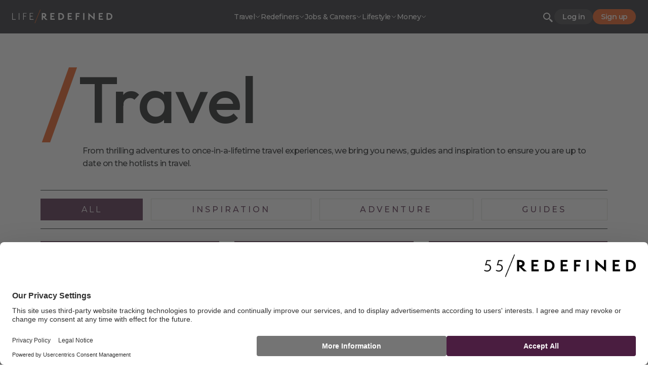

--- FILE ---
content_type: text/html; charset=utf-8
request_url: https://life-redefined.co/travel
body_size: 32688
content:
<!DOCTYPE html><html lang="en"><head><meta name="viewport" content="width=device-width, initial-scale=1"><title>Travel | Life/Redefined</title><meta name="description" content="From thrilling adventures to once-in-a-lifetime travel experiences, we bring you news, guides and inspiration to ensure you are up to date on the hotlists in travel."><meta property="og:title" content="Travel"/><meta property="og:description" content="From thrilling adventures to once-in-a-lifetime travel experiences, we bring you news, guides and inspiration to ensure you are up to date on the hotlists in travel."/><meta property="og:image" content="https://media.55redefined.com/eb8a4e50-fa9d-44fc-835d-f2d377b64f7b_sri+lanka+-+sri+dalada+maligawa+or+temple+of+the+relic+tooth+most+sacred+buddhist+temple+in+kandy+at+twilight.jpg?f=eb8a4e50-fa9d-44fc-835d-f2d377b64f7b_Sri%2BLanka%2B-%2BSri%2BDalada%2BMaligawa%2Bor%2BTemple%2Bof%2Bthe%2Brelic%2Btooth%2Bmost%2Bsacred%2BBuddhist%2Btemple%2Bin%2BKandy%2Bat%2Btwilight.jpg&amp;auto=compress%2Cformat&amp;rect=0%2C104%2C1500%2C788&amp;w=1200&amp;h=630"/><meta property="og:url" content="https://life-redefined.co/travel"/><meta name="twitter:title" content="Travel"/><meta name="twitter:description" content="From thrilling adventures to once-in-a-lifetime travel experiences, we bring you news, guides and inspiration to ensure you are up to date on the hotlists in travel."/><meta name="twitter:image" content="https://media.55redefined.com/eb8a4e50-fa9d-44fc-835d-f2d377b64f7b_sri+lanka+-+sri+dalada+maligawa+or+temple+of+the+relic+tooth+most+sacred+buddhist+temple+in+kandy+at+twilight.jpg?f=eb8a4e50-fa9d-44fc-835d-f2d377b64f7b_Sri%2BLanka%2B-%2BSri%2BDalada%2BMaligawa%2Bor%2BTemple%2Bof%2Bthe%2Brelic%2Btooth%2Bmost%2Bsacred%2BBuddhist%2Btemple%2Bin%2BKandy%2Bat%2Btwilight.jpg&amp;auto=compress%2Cformat&amp;rect=0%2C104%2C1500%2C788&amp;w=1200&amp;h=630"/><meta name="twitter:card" content="summary_large_image"/><meta name="twitter:site" content="@55Redefined"/><meta name="custom:category_id" content="YQ5H9RIAAC4A8j0_"/><meta name="custom:category" content="Travel"/><meta name="custom:top_level_category_id" content="YQ5H9RIAAC4A8j0_"/><meta name="custom:top_level_category" content="Travel"/><link rel="canonical" href="https://life-redefined.co/travel"/><link rel="preconnect" href="https://fonts.gstatic.com"><link href="https://fonts.googleapis.com/css2?family=Outfit:wght@400;500;600;700&amp;family=Montserrat:wght@300;400;500;600;700&amp;family=Playfair+Display:wght@400;700;800&amp;display=swap" rel="stylesheet"><link href="https://cdn.jsdelivr.net/npm/glider-js@1/glider.min.css" rel="stylesheet"><link rel="stylesheet" href="/assets/bundle.8a89234.css"><link rel="icon" type="image/png" href="/icons/favicon.png"><script>(function(w,d,s,l,i){w[l]=w[l]||[];w[l].push({'gtm.start':
new Date().getTime(),event:'gtm.js'});var f=d.getElementsByTagName(s)[0],
j=d.createElement(s),dl=l!='dataLayer'?'&l='+l:'';j.async=true;j.src=
'https://www.googletagmanager.com/gtm.js?id='+i+dl;f.parentNode.insertBefore(j,f);
})(window,document,'script','dataLayer', 'GTM-NG2W2DN');
</script><script>window.MSInputMethodContext && document.documentMode && document.write('<script src="https://cdn.jsdelivr.net/gh/nuxodin/ie11CustomProperties@4.1.0/ie11CustomProperties.min.js"><\/script>');</script><script src="https://www.google.com/recaptcha/api.js?onload=onloadCallback&amp;render=explicit" async defer></script><script>// configure a callback to magically post back the reCaptcha token for validation
window.onloadCallback = function() {
  document.querySelectorAll('.g-recaptcha').forEach(function(el) {
    var submit = function() {
      var form = el.closest('form');
      if (!form) {
        grecaptcha.reset()
      }

      // if this returns false it'll show UI validation to the user
      if (form.reportValidity()) {
        // requestSubmit(btn) triggers submit events, submit() alone does not.
        var button = form.querySelector("input[type='submit']")
        form.requestSubmit(button);
      } else {
        grecaptcha.reset();
      }
    };

    try {
      grecaptcha.render(el, {
        'sitekey': "6Leff9gjAAAAAFxOpYA32n65kK3Ri9IHsli3hd0y",
        'callback': submit,
        'error-callback': function() {
          console.warn("g-recaptcha error-callback", JSON.stringify(arguments));
          el.addEventListener("click", submit);
        }
      });
    }
    catch (exception) {
      console.warn("g-recaptcha try-catch", exception);
      el.addEventListener("click", submit);
    }
  });
}
</script><script>let key = '90738827d661e2572865ef602f994175';
let id = '0';
let sanitisedId = typeof id === "string" && id !== "" && id !== "0" ? id : "anonymous";

!function(){"use strict";!function(e,t){var r=e.amplitude||{_q:[],_iq:{}};if(r.invoked)e.console&&console.error&&console.error("Amplitude snippet has been loaded.");else{var n=function(e,t){e.prototype[t]=function(){return this._q.push({name:t,args:Array.prototype.slice.call(arguments,0)}),this}},s=function(e,t,r){return function(n){e._q.push({name:t,args:Array.prototype.slice.call(r,0),resolve:n})}},o=function(e,t,r){e._q.push({name:t,args:Array.prototype.slice.call(r,0)})},i=function(e,t,r){e[t]=function(){if(r)return{promise:new Promise(s(e,t,Array.prototype.slice.call(arguments)))};o(e,t,Array.prototype.slice.call(arguments))}},a=function(e){for(var t=0;t<g.length;t++)i(e,g[t],!1);for(var r=0;r<m.length;r++)i(e,m[r],!0)};r.invoked=!0;var c=t.createElement("script");c.type="text/javascript",c.integrity="sha384-Xxd0Jkakb/juL8SpPerrb+ejFNOnkKjKjeakpKqfJVUF3+rI6/Pjz4iXtMpbioWt",c.crossOrigin="anonymous",c.async=!0,c.src="https://cdn.amplitude.com/libs/analytics-browser-2.4.0-min.js.gz",c.onload=function(){e.amplitude.runQueuedFunctions||console.log("[Amplitude] Error: could not load SDK")};var u=t.getElementsByTagName("script")[0];u.parentNode.insertBefore(c,u);for(var p=function(){return this._q=[],this},l=["add","append","clearAll","prepend","set","setOnce","unset","preInsert","postInsert","remove","getUserProperties"],d=0;d<l.length;d++)n(p,l[d]);r.Identify=p;for(var f=function(){return this._q=[],this},v=["getEventProperties","setProductId","setQuantity","setPrice","setRevenue","setRevenueType","setEventProperties"],y=0;y<v.length;y++)n(f,v[y]);r.Revenue=f;var g=["getDeviceId","setDeviceId","getSessionId","setSessionId","getUserId","setUserId","setOptOut","setTransport","reset","extendSession"],m=["init","add","remove","track","logEvent","identify","groupIdentify","setGroup","revenue","flush"];a(r),r.createInstance=function(e){return r._iq[e]={_q:[]},a(r._iq[e]),r._iq[e]},e.amplitude=r}}(window,document)}();
amplitude.init(key, {
  defaultTracking: true,
  minIdLength: 1,
  userId: sanitisedId
});
</script><script src="https://unpkg.com/@lottiefiles/lottie-player@latest/dist/lottie-player.js" defer></script><script src="/assets/alpine-data.0abd034.js" defer></script></head></html><body class="flex flex-col min-h-screen font-sans antialiased theme-life  undefined" x-data="{ hideScrollbar: false, menuOpen: false, youtubeOpen: false }" :class=" { 'overflow-hidden': menuOpen || youtubeOpen || hideScrollbar } " x-on:keydown.escape="menuOpen = false; youtubeOpen = false; hideScrollbar = false; clearHash(); $dispatch('escape-pressed')" x-init="$nextTick(() =&gt; { if(window.location.hash) { $dispatch('auto-popup', window.location.hash) } })" x-on:popup-opened.window="hideScrollbar = true" x-on:popup-closed.window="hideScrollbar = false; clearHash()" x-on:hashchange.window="if(window.location.hash) { if (window.location.hash === '#_close') { hideScrollbar = false; clearHash() } else {$dispatch('auto-popup', window.location.hash) }}"><noscript><iframe src="https://www.googletagmanager.com/ns.html?id=GTM-NG2W2DN" height="0" width="0" style="display:none;visibility:hidden"></iframe></noscript><div class="shared-content priority-10" id="shared-content-default-login"><div class="shared-popup" x-data="{open: false}" @open-me="open = true; $dispatch('popup-opened')" x-on:hashchange.window="if (window.location.hash !== '#shared-content-default-login') open = false" x-on:escape-pressed.window="open = false" x-on:auto-popup.window="if ($event.detail === '#shared-content-default-login') { open = true; $dispatch('popup-opened') }" x-init=""><div class="fixed inset-0 bg-purple-900 bg-opacity-50 flex flex-col items-center justify-center z-50 shadow-lg hidden" :class="{'block': open, 'hidden': !open}"><div class="bg-white m-6 p-2 overflow-y-auto relative md:p-6 md:max-w-[40rem] max-h-[100vh]"><div class="absolute right-8 top-8"><button class="fixed js-close text-purple-500 -mt-6" x-on:click.prevent="open = false; $dispatch('popup-closed')" x-bind:aria-label="'Close popup'"><svg xmlns="http://www.w3.org/2000/svg" fill="none" viewBox="0 0 24 24" stroke-width="1.5" stroke="currentColor" class="w-6 h-6">
<path stroke-linecap="round" stroke-linejoin="round" d="M6 18L18 6M6 6l12 12" />
</svg></button></div><div class="slice slice-no-padding"><div class="copy default-padding collapse"><div class=" py-4 sm:py-8"><section class="article font-article text-purple-900 image-align-left image-width-half">
<h2 style="
    font-size: 2rem;
    line-height: 3rem;
    font-weight: 500;
margin-bottom: -1rem;
">Log in to your account</h2>
</section></div></div></div><div class="p-0 m-0 contact-form" id="contact-form-login-popup"><form class="relative collapse custom-form js-custom-form js-prevent-double-submit js-custom-form-login-popup  " x-data="{ active: false, currentPage: 1, maxPage: 0, pages: 1, width: 100 }" action="/contact/submit?returnTo=%2Ftravel%23contact-form-login-popup" method="post" novalidate data-site-key="6Leff9gjAAAAAFxOpYA32n65kK3Ri9IHsli3hd0y"><input name="_csrf" type="hidden" value="3Lk3PZSn-650cnO2dmyHgqKkCSOZoR0E6f1E"><input name="_postSubmission" type="hidden" value="/travel#contact-form-login-popup"><input name="_pageId" type="hidden" value="global-slices"><input name="_campaignId" type="hidden" value="28640"><input name="_configUid" type="hidden" value="login-popup"><input name="_parentIsPopup" type="hidden" value="true"><input name="_parentPage" type="hidden" value="/travel"><div class="max-w-screen-full mx-auto"><fieldset class="w-full"><div class="relative floating"><input class="peer js-validate placeholder-transparent" id="login-popup-7e0c287c-6936-4ba6-b91f-c6bacd9910f8" type="email" name="contact.email" value="" placeholder="Email *" required><label class="transition-all absolute top-2 left-3 text-label font-medium text-grey-600 peer-placeholder-shown:top-[18px] peer-placeholder-shown:text-body peer-placeholder-shown:font-medium peer-placeholder-shown:text-grey-600" for="login-popup-7e0c287c-6936-4ba6-b91f-c6bacd9910f8">Email *</label></div></fieldset><input type="hidden" name="contact.contactdetails_tags" value="Life Subscriber"><input type="hidden" name="contact.contactdetails_tags" value="SignedUp"><div class="default-padding"><div class="mb-8 flex items-center justify-center"><button class="hero-button inline-block group g-recaptcha" id="submit-login-popup" type="submit"><div class="relative flex items-center justify-center gap-4 z-10"> <span>Log in</span><div class="bg-white rounded-full flex items-center justify-center text-primary-500 transition-all duration-500 w-[30px] h-[30px] group-hover:text-dark"><svg width="13" height="12" viewBox="0 0 13 12" fill="none"><path d="M0.00134221 6.66685L9.72534 6.66685L6.19668 10.1955L7.13934 11.1382L12.2773 6.00018L7.13934 0.862183L6.19668 1.80485L9.72534 5.33352L0.00134233 5.33352L0.00134221 6.66685Z" fill="currentColor"/></svg></div></div></button></div></div></div></form></div><div class="slice slice-no-padding"><p style="
    font-family: montserrat, system-ui, -apple-system, BlinkMacSystemFont, &quot;Segoe UI&quot;, Roboto, &quot;Helvetica Neue&quot;, Arial, &quot;Noto Sans&quot;, sans-serif, &quot;Apple Color Emoji&quot;, &quot;Segoe UI Emoji&quot;, &quot;Segoe UI Symbol&quot;, &quot;Noto Color Emoji&quot;;
    font-size: .8rem;
    line-height: 1.4rem;
    text-align: center;
    font-weight: 200;
    --tw-text-opacity: 1;
    color: #424242;
    margin-top: 1rem;
"><a style="text-decoration: underline;" href="https://life-redefined.co/members/login">Click here</a> to log in with your Username and Password</p></div></div></div></div></div><header class="print:hidden"><div class="hidden bg-dark-background text-white lg:block h-[66px] "></div><div x-data="{ menu: -1, children: false }"><div class="hidden fixed inset-0 transition-all duration-300 bg-dark bg-opacity-40 z-30" :class="{'hidden': menu == -1 || !children, 'backdrop-blur-sm': menu != -1 &amp;&amp; children, 'backdrop-blur-none': menu == -1}"></div><nav class="fixed left-0 w-full z-40 hidden top-0 bg-dark-background text-white lg:block" :class="{'z-40': menu == -1, 'z-50': menu != -1, 'bg-white': menu != -1, 'text-dark': menu != -1, 'bg-dark-background': menu == -1, 'text-white': menu == -1, 'hovering': menu != -1}" @mouseover.outside="menu = -1" @mouseover.outside.document="menu = -1"><div class="flex items-center justify-between px-6 gap-6 z-10 h-[65px]"><div class="uppercase text-h4 tracking-widest flex items-center gap-3 pr-3 min-w-[175px]" x-data="{show: false}"><a class="block" aria-label="Home" href="/"><svg class="block h-[1.7rem]" viewBox="0 0 413.64 56.69"><path fill="currentColor" d="M215.6,297.71,205,287.22h-.56v10.49h-5.28V269.54H205c5.43,0,12.69,1.07,12.69,8.67,0,5.32-3.09,7.59-6.78,8.52l12,11Zm-9.34-15.3c4,0,5.84-1.37,5.84-4.16,0-2.35-1.67-3.91-5.69-3.91h-1.94v8.07Z" transform="translate(-76.92 -255.42)"/><path fill="currentColor" d="M234.51,297.67v-28.1h16.75v4.77H239.8v6.06H249v4.81H239.8v7.66h12.61v4.8Z" transform="translate(-76.92 -255.42)"/><path fill="currentColor" d="M267.3,297.71V269.54h8.56c8.45,0,15.3,4.87,15.3,14.1,0,9-6.4,14.07-16.19,14.07Zm8.56-4.8c5.22,0,9.64-2.53,9.64-9.38,0-5.36-3.64-9.19-9-9.19h-3.94v18.57Z" transform="translate(-76.92 -255.42)"/><path fill="currentColor" d="M306.2,297.67v-28.1H323v4.77H311.49v6.06h9.23v4.81h-9.23v7.66H324.1v4.8Z" transform="translate(-76.92 -255.42)"/><path fill="currentColor" d="M339,297.71V269.57h16.45v4.77H344.28v6.25h9v4.8h-9v12.32Z" transform="translate(-76.92 -255.42)"/><path fill="currentColor" d="M369.77,297.71V269.54h5.29v28.17Z" transform="translate(-76.92 -255.42)"/><path fill="currentColor" d="M396.68,280.52l.08,17.19h-5.29l.08-29,20.69,18.73,0-17.94h5.29l-.07,29.21Z" transform="translate(-76.92 -255.42)"/><path fill="currentColor" d="M433.9,297.67v-28.1h16.75v4.77H439.19v6.06h9.23v4.81h-9.23v7.66h12.62v4.8Z" transform="translate(-76.92 -255.42)"/><path fill="currentColor" d="M466.7,297.71V269.54h8.56c8.45,0,15.29,4.87,15.29,14.1,0,9-6.4,14.07-16.19,14.07Zm8.56-4.8c5.21,0,9.64-2.53,9.64-9.38,0-5.36-3.65-9.19-9-9.19H472v18.57Z" transform="translate(-76.92 -255.42)"/><rect fill="#e9500e" x="180.91" y="253.57" width="1.85" height="60.4" transform="translate(42.62 -302.87) rotate(22)"/><path fill="currentColor" d="M76.92,297.34V269.41h2.66V295H91.51v2.36Z" transform="translate(-76.92 -255.42)"/><path fill="currentColor" d="M104.08,297.38v-28h2.66v28Z" transform="translate(-76.92 -255.42)"/><path fill="currentColor" d="M122.26,297.38V269.45h14.26v2.36h-11.6v9.46h9.35v2.37h-9.35v13.74Z" transform="translate(-76.92 -255.42)"/><path fill="currentColor" d="M149.31,297.34V269.45h14.52v2.36H152v9.39h9.53v2.4H152V295h13v2.36Z" transform="translate(-76.92 -255.42)"/></svg></svg></a></div><div class="bg-transparent absolute left-0 w-full -z-10 text-h4 text-dark duration-500 transition-all shadow-dropdown hidden -top-[-100vh]" :class="{'hidden': false, 'top-0': menu != -1 &amp;&amp; children, 'top-[-100vh]': menu == -1, 'opacity-100': menu != -1 || children, 'opacity-0': menu == -1 || !children}" style="padding-top: 65px"><div class="bg-white relative border-t border-t-dark border-opacity-10"><div x-show="menu == 1"><div class="grid grid-cols-1"><div class="mega-menu curated-articles"><div class="pb-6 mb-6 border-b border-black border-opacity-10"><h3 class="text-h5 md:text-h3">Travel</h3><div class="text-body-vvtiny mt-3 text-regular font-medium md:mt-4 md:text-body-tiny"><p>From thrilling adventures to once-in-a-lifetime travel experiences, we bring you news, guides and inspiration to ensure you are up to date on the hotlists in travel.</p></div></div><ul class="grid gap-4 grid-cols-1 md:grid-cols-5"><li><a class="block cursor-pointer w-full flex items-top gap-4 group lg:block" href="/travel/halloween-in-vienna"><div class="flex-none aspect-square w-16 rounded-lg relative bg-transparent overflow-hidden lg:w-auto lg:aspect-horizontal-card"><div class="absolute inset-0 overflow-hidden"><div class="bg-center bg-cover transition-transform duration-500 w-full h-full group-hover:scale-110" style="background-image: url('https://images.prismic.io/55redefinedprod/Zv0VDrVsGrYSwRVV_halloween.png?auto=format,compress)"></div></div></div><div class="lg:mt-4"><div class="font-title font-medium text-card-title transition-all duration-300 group-hover:text-primary-500">Why You Should Spend a Long Weekend in Vienna this Halloween</div></div></a></li><li><a class="block cursor-pointer w-full flex items-top gap-4 group lg:block" href="/travel/best-places-to-travel-in-winter"><div class="flex-none aspect-square w-16 rounded-lg relative bg-transparent overflow-hidden lg:w-auto lg:aspect-horizontal-card"><div class="absolute inset-0 overflow-hidden"><div class="bg-center bg-cover transition-transform duration-500 w-full h-full group-hover:scale-110" style="background-image: url('https://images.prismic.io/55redefinedprod/2756bbab-425c-41ae-8f97-75c37d7a8515_Waterfall+off+cliffs+and+surroudning+green+in+Seljalandsfoss+is+located+in+the+South+Region+in+Iceland.jpg?auto=compress,format&amp;rect=0,104,2000,1125&amp;w=1920&amp;h=1080)"></div></div></div><div class="lg:mt-4"><div class="font-title font-medium text-card-title transition-all duration-300 group-hover:text-primary-500">Best Places to Travel in Winter</div></div></a></li><li><a class="block cursor-pointer w-full flex items-top gap-4 group lg:block" href="/travel/four-incredible-dual-destination-trips"><div class="flex-none aspect-square w-16 rounded-lg relative bg-transparent overflow-hidden lg:w-auto lg:aspect-horizontal-card"><div class="absolute inset-0 overflow-hidden"><div class="bg-center bg-cover transition-transform duration-500 w-full h-full group-hover:scale-110" style="background-image: url('https://images.prismic.io/55redefinedprod/76399679-10a6-4842-baf3-d7b241e871dc_Dambulla+historical+cave+temple+in+Sri+Lanka.jpg?auto=compress,format&amp;rect=0,182,2000,1125&amp;w=1920&amp;h=1080)"></div></div></div><div class="lg:mt-4"><div class="font-title font-medium text-card-title transition-all duration-300 group-hover:text-primary-500">Four Incredible Dual-Destination Trips</div></div></a></li><li><a class="block cursor-pointer w-full flex items-top gap-4 group lg:block" href="/travel/moroccos-enchanting-riads"><div class="flex-none aspect-square w-16 rounded-lg relative bg-transparent overflow-hidden lg:w-auto lg:aspect-horizontal-card"><div class="absolute inset-0 overflow-hidden"><div class="bg-center bg-cover transition-transform duration-500 w-full h-full group-hover:scale-110" style="background-image: url('https://images.prismic.io/55redefinedprod/43fff5d6-c711-48af-898b-bb5d07a2abe3_shutterstock_400571203+%281%29.png?auto=compress,format&amp;rect=0,100,1920,1080&amp;w=1920&amp;h=1080)"></div></div></div><div class="lg:mt-4"><div class="font-title font-medium text-card-title transition-all duration-300 group-hover:text-primary-500">Morocco's Enchanting Journey: Riads, Desert Camps, and Memories to Last a Lifetime</div></div></a></li><li><a class="block cursor-pointer w-full flex items-top gap-4 group lg:block" href="/travel/the-top-10-places-in-the-world-totravelsolo"><div class="flex-none aspect-square w-16 rounded-lg relative bg-transparent overflow-hidden lg:w-auto lg:aspect-horizontal-card"><div class="absolute inset-0 overflow-hidden"><div class="bg-center bg-cover transition-transform duration-500 w-full h-full group-hover:scale-110" style="background-image: url('https://images.prismic.io/55redefinedprod/dd20c446-ac48-45bc-9aef-b74433302e03_solo+travel.png?auto=compress,format&amp;rect=0,0,1920,1080&amp;w=1920&amp;h=1080)"></div></div></div><div class="lg:mt-4"><div class="font-title font-medium text-card-title transition-all duration-300 group-hover:text-primary-500">The Top 10 Places in the World to Travel Solo</div></div></a></li></ul><div class="mt-6 md:mt-12"><a class="inline-flex items-center no-underline text-dark font-semibold text-button gap-3 group hover:text-primary-500" href="/travel"><span>View All</span><div class="text-primary-500"><svg width="30" height="30" xml:space="preserve" style="fill-rule:evenodd;clip-rule:evenodd;stroke-linejoin:round;stroke-miterlimit:2" viewBox="0 0 30 30"><circle cx="15" cy="15" r="15" style="fill:currentColor"/><path d="M2.001 8.667h9.724l-3.528 3.528.942.943L14.277 8 9.139 2.862l-.942.943 3.528 3.529H2.001v1.333Z" fill="#fff" transform="translate(7 7)"/></svg></div></a></div></div></div></div><div x-show="menu == 2"><div class="grid grid-cols-1"><div class="mega-menu curated-articles"><div class="pb-6 mb-6 border-b border-black border-opacity-10"><h3 class="text-h5 md:text-h3">Redefiners</h3><div class="text-body-vvtiny mt-3 text-regular font-medium md:mt-4 md:text-body-tiny"><p>The Redefiners is our home for all of the stories and tales of those over 50 showing life can be redefined.</p></div></div><ul class="grid gap-4 grid-cols-1 md:grid-cols-5"><li><a class="block cursor-pointer w-full flex items-top gap-4 group lg:block" href="/redefiners/redefiner-rupert-neville"><div class="flex-none aspect-square w-16 rounded-lg relative bg-transparent overflow-hidden lg:w-auto lg:aspect-horizontal-card"><div class="absolute inset-0 overflow-hidden"><div class="bg-center bg-cover transition-transform duration-500 w-full h-full group-hover:scale-110" style="background-image: url('https://images.prismic.io/55redefinedprod/aHjN60MqNJQqIBnF_RupertNevilleRedefiner.jpg?auto=format%2Ccompress&amp;rect=320%2C0%2C1280%2C720&amp;w=1920&amp;h=1080)"></div></div></div><div class="lg:mt-4"><div class="font-title font-medium text-card-title transition-all duration-300 group-hover:text-primary-500">Switching Off, Switching Over: Rupert Neville’s Journey to a Purposeful Path After Retirement </div></div></a></li><li><a class="block cursor-pointer w-full flex items-top gap-4 group lg:block" href="/redefiners/redefiner-lisa-nunn"><div class="flex-none aspect-square w-16 rounded-lg relative bg-transparent overflow-hidden lg:w-auto lg:aspect-horizontal-card"><div class="absolute inset-0 overflow-hidden"><div class="bg-center bg-cover transition-transform duration-500 w-full h-full group-hover:scale-110" style="background-image: url('https://images.prismic.io/55redefinedprod/aLatXGGNHVfTOg4c_RedefinerPrismiccompactheader.jpg?auto=format%2Ccompress&amp;rect=320%2C0%2C1280%2C720&amp;w=1920&amp;h=1080)"></div></div></div><div class="lg:mt-4"><div class="font-title font-medium text-card-title transition-all duration-300 group-hover:text-primary-500">Grounded In Values, Building Forward: Lisa Nunn’s Next Chapter</div></div></a></li><li><a class="block cursor-pointer w-full flex items-top gap-4 group lg:block" href="/redefiners/redefiner-kelvin-glen"><div class="flex-none aspect-square w-16 rounded-lg relative bg-transparent overflow-hidden lg:w-auto lg:aspect-horizontal-card"><div class="absolute inset-0 overflow-hidden"><div class="bg-center bg-cover transition-transform duration-500 w-full h-full group-hover:scale-110" style="background-image: url('https://images.prismic.io/55redefinedprod/aNPB4Z5xUNkB1DP4_KelvinGlenRedefiner.jpg?auto=format%2Ccompress&amp;rect=320%2C0%2C1280%2C720&amp;w=1920&amp;h=1080)"></div></div></div><div class="lg:mt-4"><div class="font-title font-medium text-card-title transition-all duration-300 group-hover:text-primary-500">Clarity, Confidence and Purpose: Kelvin Glen’s Midlife Pivot </div></div></a></li><li><a class="block cursor-pointer w-full flex items-top gap-4 group lg:block" href="/redefiners/redefiner-karen-muldoon"><div class="flex-none aspect-square w-16 rounded-lg relative bg-transparent overflow-hidden lg:w-auto lg:aspect-horizontal-card"><div class="absolute inset-0 overflow-hidden"><div class="bg-center bg-cover transition-transform duration-500 w-full h-full group-hover:scale-110" style="background-image: url('https://images.prismic.io/55redefinedprod/aMAZC2GNHVfTO1P7_RedefinerPrismiccompactheader-3.jpg?auto=format%2Ccompress&amp;rect=320%2C0%2C1280%2C720&amp;w=1920&amp;h=1080)"></div></div></div><div class="lg:mt-4"><div class="font-title font-medium text-card-title transition-all duration-300 group-hover:text-primary-500">Beyond Titles &amp;  Targets: Karen Muldoon’s Midlife Shift from Corporate to Functional Health</div></div></a></li><li><a class="block cursor-pointer w-full flex items-top gap-4 group lg:block" href="/redefiners/redefiner-adrian-whitcombe"><div class="flex-none aspect-square w-16 rounded-lg relative bg-transparent overflow-hidden lg:w-auto lg:aspect-horizontal-card"><div class="absolute inset-0 overflow-hidden"><div class="bg-center bg-cover transition-transform duration-500 w-full h-full group-hover:scale-110" style="background-image: url('https://images.prismic.io/55redefinedprod/aL_mnWGNHVfTO0oP_RedefinerPrismiccompactheader-2.jpg?auto=format%2Ccompress&amp;rect=320%2C0%2C1280%2C720&amp;w=1920&amp;h=1080)"></div></div></div><div class="lg:mt-4"><div class="font-title font-medium text-card-title transition-all duration-300 group-hover:text-primary-500">Reflection, Experience and Ownership: Adrian Whitcombe’s Midlife Story</div></div></a></li></ul><div class="mt-6 md:mt-12"><a class="inline-flex items-center no-underline text-dark font-semibold text-button gap-3 group hover:text-primary-500" href="/redefiners"><span>View All</span><div class="text-primary-500"><svg width="30" height="30" xml:space="preserve" style="fill-rule:evenodd;clip-rule:evenodd;stroke-linejoin:round;stroke-miterlimit:2" viewBox="0 0 30 30"><circle cx="15" cy="15" r="15" style="fill:currentColor"/><path d="M2.001 8.667h9.724l-3.528 3.528.942.943L14.277 8 9.139 2.862l-.942.943 3.528 3.529H2.001v1.333Z" fill="#fff" transform="translate(7 7)"/></svg></div></a></div></div></div></div><div x-show="menu == 3"><div class="grid grid-cols-1"><div class="mega-menu curated-articles"><div class="pb-6 mb-6 border-b border-black border-opacity-10"><h3 class="text-h5 md:text-h3">Jobs &amp; Careers</h3><div class="text-body-vvtiny mt-3 text-regular font-medium md:mt-4 md:text-body-tiny"><p>Careers advice and inspiration for those over 50s seeking new flexible, part time or remote positions.</p></div></div><ul class="grid gap-4 grid-cols-1 md:grid-cols-5"><li><a class="block cursor-pointer w-full flex items-top gap-4 group lg:block" href="/careers/eight-expert-tips-over-50-job-search"><div class="flex-none aspect-square w-16 rounded-lg relative bg-transparent overflow-hidden lg:w-auto lg:aspect-horizontal-card"><div class="absolute inset-0 overflow-hidden"><div class="bg-center bg-cover transition-transform duration-500 w-full h-full group-hover:scale-110" style="background-image: url('https://images.prismic.io/55redefinedprod/aPt9wrpReVYa3pgP_manlaptopguitar.jpg?auto=format%2Ccompress&amp;rect=0%2C131%2C1254%2C705&amp;w=1920&amp;h=1080)"></div></div></div><div class="lg:mt-4"><div class="font-title font-medium text-card-title transition-all duration-300 group-hover:text-primary-500">Eight Expert Tips for Over-50s to Kick-Start Your Job Search </div></div></a></li><li><a class="block cursor-pointer w-full flex items-top gap-4 group lg:block" href="/careers/write-a-career-change-cv"><div class="flex-none aspect-square w-16 rounded-lg relative bg-transparent overflow-hidden lg:w-auto lg:aspect-horizontal-card"><div class="absolute inset-0 overflow-hidden"><div class="bg-center bg-cover transition-transform duration-500 w-full h-full group-hover:scale-110" style="background-image: url('https://images.prismic.io/55redefinedprod/Z_TKOHdAxsiBwbU__AniCompactheader-7-.png?auto=format%2Ccompress&amp;rect=320%2C0%2C1280%2C720&amp;w=1920&amp;h=1080)"></div></div></div><div class="lg:mt-4"><div class="font-title font-medium text-card-title transition-all duration-300 group-hover:text-primary-500">How to Write a Career Change CV</div></div></a></li><li><a class="block cursor-pointer w-full flex items-top gap-4 group lg:block" href="/careers/common-interview-questions"><div class="flex-none aspect-square w-16 rounded-lg relative bg-transparent overflow-hidden lg:w-auto lg:aspect-horizontal-card"><div class="absolute inset-0 overflow-hidden"><div class="bg-center bg-cover transition-transform duration-500 w-full h-full group-hover:scale-110" style="background-image: url('https://images.prismic.io/55redefinedprod/Z9AHyRsAHJWomULR_Prismicpix-16.png?auto=format,compress)"></div></div></div><div class="lg:mt-4"><div class="font-title font-medium text-card-title transition-all duration-300 group-hover:text-primary-500">Common Interview Questions</div></div></a></li><li><a class="block cursor-pointer w-full flex items-top gap-4 group lg:block" href="/careers/flexible-working-request-letter"><div class="flex-none aspect-square w-16 rounded-lg relative bg-transparent overflow-hidden lg:w-auto lg:aspect-horizontal-card"><div class="absolute inset-0 overflow-hidden"><div class="bg-center bg-cover transition-transform duration-500 w-full h-full group-hover:scale-110" style="background-image: url('https://images.prismic.io/55redefinedprod/Z7RmuJ7c43Q3f58w_Prismicpix-3.png?auto=format,compress)"></div></div></div><div class="lg:mt-4"><div class="font-title font-medium text-card-title transition-all duration-300 group-hover:text-primary-500">Flexible Working Request Letter</div></div></a></li><li><a class="block cursor-pointer w-full flex items-top gap-4 group lg:block" href="/careers/promote-intergenerational-working-at-work"><div class="flex-none aspect-square w-16 rounded-lg relative bg-transparent overflow-hidden lg:w-auto lg:aspect-horizontal-card"><div class="absolute inset-0 overflow-hidden"><div class="bg-center bg-cover transition-transform duration-500 w-full h-full group-hover:scale-110" style="background-image: url('https://images.prismic.io/55redefinedprod/Z-uzindAxsiBwKQu_Prismicpix-8.png?auto=format,compress)"></div></div></div><div class="lg:mt-4"><div class="font-title font-medium text-card-title transition-all duration-300 group-hover:text-primary-500">What Can You Do to Promote Intergenerational Working at Work?</div></div></a></li></ul><div class="mt-6 md:mt-12"><a class="inline-flex items-center no-underline text-dark font-semibold text-button gap-3 group hover:text-primary-500" href="/careers"><span>View All</span><div class="text-primary-500"><svg width="30" height="30" xml:space="preserve" style="fill-rule:evenodd;clip-rule:evenodd;stroke-linejoin:round;stroke-miterlimit:2" viewBox="0 0 30 30"><circle cx="15" cy="15" r="15" style="fill:currentColor"/><path d="M2.001 8.667h9.724l-3.528 3.528.942.943L14.277 8 9.139 2.862l-.942.943 3.528 3.529H2.001v1.333Z" fill="#fff" transform="translate(7 7)"/></svg></div></a></div></div></div></div><div x-show="menu == 4"><div class="grid grid-cols-1"><div class="mega-menu curated-articles"><div class="pb-6 mb-6 border-b border-black border-opacity-10"><h3 class="text-h5 md:text-h3">Lifestyle</h3><div class="text-body-vvtiny mt-3 text-regular font-medium md:mt-4 md:text-body-tiny"><p>You want to enjoy life at this amazing stage. From fashion to fitness, home to health, we seek out the best options for you.</p></div></div><ul class="grid gap-4 grid-cols-1 md:grid-cols-5"><li><a class="block cursor-pointer w-full flex items-top gap-4 group lg:block" href="/lifestyle/10-best-us-coffee-roasters"><div class="flex-none aspect-square w-16 rounded-lg relative bg-transparent overflow-hidden lg:w-auto lg:aspect-horizontal-card"><div class="absolute inset-0 overflow-hidden"><div class="bg-center bg-cover transition-transform duration-500 w-full h-full group-hover:scale-110" style="background-image: url('https://images.prismic.io/55redefinedprod/Z_4QTuvxEdbNPDBi_Prismicpix-6.jpg?auto=format,compress)"></div></div></div><div class="lg:mt-4"><div class="font-title font-medium text-card-title transition-all duration-300 group-hover:text-primary-500">The 10 Best Coffee Roasters in the US</div></div></a></li><li><a class="block cursor-pointer w-full flex items-top gap-4 group lg:block" href="/lifestyle/ultimate-guide-to-top-art-galleries-and-fairs"><div class="flex-none aspect-square w-16 rounded-lg relative bg-transparent overflow-hidden lg:w-auto lg:aspect-horizontal-card"><div class="absolute inset-0 overflow-hidden"><div class="bg-center bg-cover transition-transform duration-500 w-full h-full group-hover:scale-110" style="background-image: url('https://images.prismic.io/55redefinedprod/ZwU6SYF3NbkBXA31_Prismicpix-8.png?auto=format,compress)"></div></div></div><div class="lg:mt-4"><div class="font-title font-medium text-card-title transition-all duration-300 group-hover:text-primary-500">The Ultimate Guide to Top Art Galleries and Fairs You Need to Visit in Your Lifetime</div></div></a></li><li><a class="block cursor-pointer w-full flex items-top gap-4 group lg:block" href="/lifestyle/best-uk-restaurants-for-datenight"><div class="flex-none aspect-square w-16 rounded-lg relative bg-transparent overflow-hidden lg:w-auto lg:aspect-horizontal-card"><div class="absolute inset-0 overflow-hidden"><div class="bg-center bg-cover transition-transform duration-500 w-full h-full group-hover:scale-110" style="background-image: url('https://images.prismic.io/55redefinedprod/78060619-b209-48f7-8728-9b0d4831dfd6_shutterstock_1913077111.png?auto=compress,format&amp;rect=0,100,1920,1080&amp;w=1920&amp;h=1080)"></div></div></div><div class="lg:mt-4"><div class="font-title font-medium text-card-title transition-all duration-300 group-hover:text-primary-500">UK’s Best Restaurants to Impress on Date Night</div></div></a></li><li><a class="block cursor-pointer w-full flex items-top gap-4 group lg:block" href="/lifestyle/aligning-principles"><div class="flex-none aspect-square w-16 rounded-lg relative bg-transparent overflow-hidden lg:w-auto lg:aspect-horizontal-card"><div class="absolute inset-0 overflow-hidden"><div class="bg-center bg-cover transition-transform duration-500 w-full h-full group-hover:scale-110" style="background-image: url('https://images.prismic.io/55redefinedprod/Ze8Rl0mNsf2sHf91_OldercouplesunsetUnsplash.png?auto=format%2Ccompress&amp;rect=0%2C100%2C1920%2C1080&amp;w=1920&amp;h=1080)"></div></div></div><div class="lg:mt-4"><div class="font-title font-medium text-card-title transition-all duration-300 group-hover:text-primary-500">Dating Based on Values: Aligning Principles and Beliefs for Stronger Connections</div></div></a></li><li><a class="block cursor-pointer w-full flex items-top gap-4 group lg:block" href="/lifestyle/why-you-should-dress-up-in-2022"><div class="flex-none aspect-square w-16 rounded-lg relative bg-transparent overflow-hidden lg:w-auto lg:aspect-horizontal-card"><div class="absolute inset-0 overflow-hidden"><div class="bg-center bg-cover transition-transform duration-500 w-full h-full group-hover:scale-110" style="background-image: url('https://images.prismic.io/55redefinedprod/13798b55-6064-4347-92c6-cbfa6d038831_WhatsApp+Image+2021-12-21+at+12.12.03+AM.jpeg?auto=compress,format&amp;rect=0,147,828,466&amp;w=1920&amp;h=1080)"></div></div></div><div class="lg:mt-4"><div class="font-title font-medium text-card-title transition-all duration-300 group-hover:text-primary-500">Staying Stylish Over 50: Why Dressing Up Is Always A Good Idea</div></div></a></li></ul><div class="mt-6 md:mt-12"><a class="inline-flex items-center no-underline text-dark font-semibold text-button gap-3 group hover:text-primary-500" href="/lifestyle"><span>View All</span><div class="text-primary-500"><svg width="30" height="30" xml:space="preserve" style="fill-rule:evenodd;clip-rule:evenodd;stroke-linejoin:round;stroke-miterlimit:2" viewBox="0 0 30 30"><circle cx="15" cy="15" r="15" style="fill:currentColor"/><path d="M2.001 8.667h9.724l-3.528 3.528.942.943L14.277 8 9.139 2.862l-.942.943 3.528 3.529H2.001v1.333Z" fill="#fff" transform="translate(7 7)"/></svg></div></a></div></div></div></div><div x-show="menu == 5"><div class="grid grid-cols-1"><div class="mega-menu curated-articles"><div class="pb-6 mb-6 border-b border-black border-opacity-10"><h3 class="text-h5 md:text-h3">Money</h3><div class="text-body-vvtiny mt-3 text-regular font-medium md:mt-4 md:text-body-tiny"><p>Read our money top tips for understanding the challenges and opportunities for you at this life stage.</p></div></div><ul class="grid gap-4 grid-cols-1 md:grid-cols-5"><li><a class="block cursor-pointer w-full flex items-top gap-4 group lg:block" href="/finance/returning-to-the-workplace-after-retirement-and-how-it-impacts-your-finances"><div class="flex-none aspect-square w-16 rounded-lg relative bg-transparent overflow-hidden lg:w-auto lg:aspect-horizontal-card"><div class="absolute inset-0 overflow-hidden"><div class="bg-center bg-cover transition-transform duration-500 w-full h-full group-hover:scale-110" style="background-image: url('https://images.prismic.io/55redefinedprod/5614c09e-3a4b-4db5-924b-9dce807e3c22_Women+in+50s+wearing+shirt+at+kitchen+bench+with+ipad+and+paperword.jpg?auto=compress,format&amp;rect=0,26,2000,1125&amp;w=1920&amp;h=1080)"></div></div></div><div class="lg:mt-4"><div class="font-title font-medium text-card-title transition-all duration-300 group-hover:text-primary-500">Returning to the Workplace After Retirement and How it Impacts Your Finances</div></div></a></li><li><a class="block cursor-pointer w-full flex items-top gap-4 group lg:block" href="/finance/ask-the-expert-after-35-years-in-finance-how-do-i-transition-to-something-new"><div class="flex-none aspect-square w-16 rounded-lg relative bg-transparent overflow-hidden lg:w-auto lg:aspect-horizontal-card"><div class="absolute inset-0 overflow-hidden"><div class="bg-center bg-cover transition-transform duration-500 w-full h-full group-hover:scale-110" style="background-image: url('https://images.prismic.io/55redefinedprod/8f8706da-aeb7-489d-ab3a-f6cbdf8044fc_ask-the-expert-after-35-years-in-finance-how-do-i-transition-to-something-different.jpg?auto=compress,format&amp;rect=0,158,3008,1692&amp;w=1920&amp;h=1080)"></div></div></div><div class="lg:mt-4"><div class="font-title font-medium text-card-title transition-all duration-300 group-hover:text-primary-500">Transitioning After 35 Years</div></div></a></li><li><a class="block cursor-pointer w-full flex items-top gap-4 group lg:block" href="/finance/a-guide-to-setting-up-a-business-later-in-life"><div class="flex-none aspect-square w-16 rounded-lg relative bg-transparent overflow-hidden lg:w-auto lg:aspect-horizontal-card"><div class="absolute inset-0 overflow-hidden"><div class="bg-center bg-cover transition-transform duration-500 w-full h-full group-hover:scale-110" style="background-image: url('https://images.prismic.io/55redefinedprod/cfa9499e-1f19-4c53-896e-da91475ac0eb_a-guide-to-setting-up-a-business-later-in-life.jpg?auto=compress,format&amp;rect=0,62,2875,1617&amp;w=1920&amp;h=1080)"></div></div></div><div class="lg:mt-4"><div class="font-title font-medium text-card-title transition-all duration-300 group-hover:text-primary-500">Set Up a Business Later in Life </div></div></a></li><li><a class="block cursor-pointer w-full flex items-top gap-4 group lg:block" href="/finance/is-it-worth-taking-out-life-insurance-in-later-life"><div class="flex-none aspect-square w-16 rounded-lg relative bg-transparent overflow-hidden lg:w-auto lg:aspect-horizontal-card"><div class="absolute inset-0 overflow-hidden"><div class="bg-center bg-cover transition-transform duration-500 w-full h-full group-hover:scale-110" style="background-image: url('https://images.prismic.io/55redefinedprod/ff14f80e-8ecf-4d3b-887d-6d7b231bc26b_Later+life.jpg?auto=compress,format&amp;rect=0,294,3360,1890&amp;w=1920&amp;h=1080)"></div></div></div><div class="lg:mt-4"><div class="font-title font-medium text-card-title transition-all duration-300 group-hover:text-primary-500">Life Insurance in Later Life</div></div></a></li><li><a class="block cursor-pointer w-full flex items-top gap-4 group lg:block" href="/finance/what-is-sustainable-investing"><div class="flex-none aspect-square w-16 rounded-lg relative bg-transparent overflow-hidden lg:w-auto lg:aspect-horizontal-card"><div class="absolute inset-0 overflow-hidden"><div class="bg-center bg-cover transition-transform duration-500 w-full h-full group-hover:scale-110" style="background-image: url('https://images.prismic.io/55redefinedprod/0363e855-5275-4079-9ee3-507549da1bfd_sustainable+investing.jpg?auto=compress,format&amp;rect=0,16,3000,1688&amp;w=1920&amp;h=1080)"></div></div></div><div class="lg:mt-4"><div class="font-title font-medium text-card-title transition-all duration-300 group-hover:text-primary-500">What Is Sustainable Investing?</div></div></a></li></ul><div class="mt-6 md:mt-12"><a class="inline-flex items-center no-underline text-dark font-semibold text-button gap-3 group hover:text-primary-500" href="/finance"><span>View All</span><div class="text-primary-500"><svg width="30" height="30" xml:space="preserve" style="fill-rule:evenodd;clip-rule:evenodd;stroke-linejoin:round;stroke-miterlimit:2" viewBox="0 0 30 30"><circle cx="15" cy="15" r="15" style="fill:currentColor"/><path d="M2.001 8.667h9.724l-3.528 3.528.942.943L14.277 8 9.139 2.862l-.942.943 3.528 3.529H2.001v1.333Z" fill="#fff" transform="translate(7 7)"/></svg></div></a></div></div></div></div></div></div><ul class="flex items-center justify-center gap-6 h-full max-w-4xl xl:gap-10" @mouseleave.document="menu = -1"><li class="h-full"><a class="relative whitespace-nowrap text-body-tiny h-full flex items-center justify-center gap-2 font-medium group border-transparent py-[22px] border-t-[3px] border-b-[3px]" href="https://life-redefined.co/travel" @mouseover="menu = 1; children = true" :class="{'text-primary-500 border-b-primary-500': menu == 1}"><span>Travel</span><div class="block transition-all duration-300" :class="{'rotate-180': menu == 1}"><svg fill="none" viewBox="0 0 24 24" stroke-width="2" stroke="currentColor" class="w-3 h-3"><path stroke-linecap="round" stroke-linejoin="round" d="M19.5 8.25l-7.5 7.5-7.5-7.5" /></svg></div></a></li><li class="h-full"><a class="relative whitespace-nowrap text-body-tiny h-full flex items-center justify-center gap-2 font-medium group border-transparent py-[22px] border-t-[3px] border-b-[3px]" href="https://life-redefined.co/redefiners" @mouseover="menu = 2; children = true" :class="{'text-primary-500 border-b-primary-500': menu == 2}"><span>Redefiners</span><div class="block transition-all duration-300" :class="{'rotate-180': menu == 2}"><svg fill="none" viewBox="0 0 24 24" stroke-width="2" stroke="currentColor" class="w-3 h-3"><path stroke-linecap="round" stroke-linejoin="round" d="M19.5 8.25l-7.5 7.5-7.5-7.5" /></svg></div></a></li><li class="h-full"><a class="relative whitespace-nowrap text-body-tiny h-full flex items-center justify-center gap-2 font-medium group border-transparent py-[22px] border-t-[3px] border-b-[3px]" href="https://life-redefined.co/careers" @mouseover="menu = 3; children = true" :class="{'text-primary-500 border-b-primary-500': menu == 3}"><span>Jobs &amp; Careers</span><div class="block transition-all duration-300" :class="{'rotate-180': menu == 3}"><svg fill="none" viewBox="0 0 24 24" stroke-width="2" stroke="currentColor" class="w-3 h-3"><path stroke-linecap="round" stroke-linejoin="round" d="M19.5 8.25l-7.5 7.5-7.5-7.5" /></svg></div></a></li><li class="h-full"><a class="relative whitespace-nowrap text-body-tiny h-full flex items-center justify-center gap-2 font-medium group border-transparent py-[22px] border-t-[3px] border-b-[3px]" href="https://life-redefined.co/lifestyle" @mouseover="menu = 4; children = true" :class="{'text-primary-500 border-b-primary-500': menu == 4}"><span>Lifestyle</span><div class="block transition-all duration-300" :class="{'rotate-180': menu == 4}"><svg fill="none" viewBox="0 0 24 24" stroke-width="2" stroke="currentColor" class="w-3 h-3"><path stroke-linecap="round" stroke-linejoin="round" d="M19.5 8.25l-7.5 7.5-7.5-7.5" /></svg></div></a></li><li class="h-full"><a class="relative whitespace-nowrap text-body-tiny h-full flex items-center justify-center gap-2 font-medium group border-transparent py-[22px] border-t-[3px] border-b-[3px]" href="https://life-redefined.co/finance" @mouseover="menu = 5; children = true" :class="{'text-primary-500 border-b-primary-500': menu == 5}"><span>Money</span><div class="block transition-all duration-300" :class="{'rotate-180': menu == 5}"><svg fill="none" viewBox="0 0 24 24" stroke-width="2" stroke="currentColor" class="w-3 h-3"><path stroke-linecap="round" stroke-linejoin="round" d="M19.5 8.25l-7.5 7.5-7.5-7.5" /></svg></div></a></li></ul><div class="flex items-center gap-4"><form class="hidden flex flex-col justify-center xl:block" action="/search"><input type="hidden" name="source" value=""><button class="block mt-1 hover:opacity-70" type="submit"><svg width="24" height="24" viewBox="0 0 24 24" fill="none"><path d="M19.023 16.977C18.5546 16.5284 18.0988 16.0669 17.656 15.593C17.284 15.215 17.06 14.94 17.06 14.94L14.26 13.603C15.381 12.3316 15.9997 10.695 16 9C16 5.141 12.86 2 9 2C5.14 2 2 5.141 2 9C2 12.859 5.14 16 9 16C10.763 16 12.37 15.34 13.603 14.261L14.94 17.061C14.94 17.061 15.215 17.285 15.593 17.657C15.98 18.02 16.489 18.511 16.977 19.024L18.335 20.416L18.939 21.062L21.06 18.941L20.414 18.337C20.035 17.965 19.529 17.471 19.023 16.977ZM9 14C6.243 14 4 11.757 4 9C4 6.243 6.243 4 9 4C11.757 4 14 6.243 14 9C14 11.757 11.757 14 9 14Z" fill="currentColor"/></svg></svg></button></form><a class="secondary-menu-button" href="/life/login-to-life-redefined?returnTo=%2Ftravel" rel="nofollow"> <div class="relative z-10 flex items-center gap-2"><span class="whitespace-nowrap">Log in</span></div></a><a class="menu-button menu-button-on-white" href="/life/subscribe?returnTo=%2Ftravel" :class="{'menu-button-inverted': menu != -1}"><div class="relative z-10 flex items-center gap-2"><span class="whitespace-nowrap">Sign up</span></div></a></div></div></nav></div><div class="bg-dark-background lg:hidden h-[48px]"></div><nav class="fixed top-0 left-0 w-full z-40 bg-dark-background text-white transition-all duration-500 overflow-hidden lg:hidden" :class="{&quot;z-40&quot;: !menuOpen, &quot;z-50&quot;: menuOpen}"><div class="flex items-center justify-between text-body gap-4 pl-5 h-12"><a class="block" aria-label="Home" href="/"><svg class="block h-[27px]" viewBox="0 0 413.64 56.69"><path fill="currentColor" d="M215.6,297.71,205,287.22h-.56v10.49h-5.28V269.54H205c5.43,0,12.69,1.07,12.69,8.67,0,5.32-3.09,7.59-6.78,8.52l12,11Zm-9.34-15.3c4,0,5.84-1.37,5.84-4.16,0-2.35-1.67-3.91-5.69-3.91h-1.94v8.07Z" transform="translate(-76.92 -255.42)"/><path fill="currentColor" d="M234.51,297.67v-28.1h16.75v4.77H239.8v6.06H249v4.81H239.8v7.66h12.61v4.8Z" transform="translate(-76.92 -255.42)"/><path fill="currentColor" d="M267.3,297.71V269.54h8.56c8.45,0,15.3,4.87,15.3,14.1,0,9-6.4,14.07-16.19,14.07Zm8.56-4.8c5.22,0,9.64-2.53,9.64-9.38,0-5.36-3.64-9.19-9-9.19h-3.94v18.57Z" transform="translate(-76.92 -255.42)"/><path fill="currentColor" d="M306.2,297.67v-28.1H323v4.77H311.49v6.06h9.23v4.81h-9.23v7.66H324.1v4.8Z" transform="translate(-76.92 -255.42)"/><path fill="currentColor" d="M339,297.71V269.57h16.45v4.77H344.28v6.25h9v4.8h-9v12.32Z" transform="translate(-76.92 -255.42)"/><path fill="currentColor" d="M369.77,297.71V269.54h5.29v28.17Z" transform="translate(-76.92 -255.42)"/><path fill="currentColor" d="M396.68,280.52l.08,17.19h-5.29l.08-29,20.69,18.73,0-17.94h5.29l-.07,29.21Z" transform="translate(-76.92 -255.42)"/><path fill="currentColor" d="M433.9,297.67v-28.1h16.75v4.77H439.19v6.06h9.23v4.81h-9.23v7.66h12.62v4.8Z" transform="translate(-76.92 -255.42)"/><path fill="currentColor" d="M466.7,297.71V269.54h8.56c8.45,0,15.29,4.87,15.29,14.1,0,9-6.4,14.07-16.19,14.07Zm8.56-4.8c5.21,0,9.64-2.53,9.64-9.38,0-5.36-3.65-9.19-9-9.19H472v18.57Z" transform="translate(-76.92 -255.42)"/><rect fill="#e9500e" x="180.91" y="253.57" width="1.85" height="60.4" transform="translate(42.62 -302.87) rotate(22)"/><path fill="currentColor" d="M76.92,297.34V269.41h2.66V295H91.51v2.36Z" transform="translate(-76.92 -255.42)"/><path fill="currentColor" d="M104.08,297.38v-28h2.66v28Z" transform="translate(-76.92 -255.42)"/><path fill="currentColor" d="M122.26,297.38V269.45h14.26v2.36h-11.6v9.46h9.35v2.37h-9.35v13.74Z" transform="translate(-76.92 -255.42)"/><path fill="currentColor" d="M149.31,297.34V269.45h14.52v2.36H152v9.39h9.53v2.4H152V295h13v2.36Z" transform="translate(-76.92 -255.42)"/></svg></svg></a><div class="ml-auto"><button class="flex items-center gap-2 h-12 px-4" x-on:click.prevent="menuOpen = true" x-bind:aria-label="menuOpen ? 'Close main menu' : 'Main menu'" aria-label="Main menu" x-bind:aria-expanded="menuOpen"><span class="text-body-vvtiny uppercase">Menu</span><div class="flex flex-col justify-center items-center"><svg xmlns="http://www.w3.org/2000/svg" fill="currentColor" class="w-4 h-4" viewBox="0 0 16 12">
<path d="M16 10v2H0v-2h16zm0-5v2H0V5h16zm0-5v2H0V0h16z"></path>
</svg></div></button><div class="fixed top-0 bottom-0 w-full z-50 bg-white text-dark transition-all duration-500 left-[100vw]" :class="{'left-0': menuOpen, 'left-[100vw]': !menuOpen}"><div class="absolute top-0 left-0 w-full flex items-center border-b border-black border-opacity-10 pl-5 h-[49px]"><a class="block" aria-label="Home" href="/"><svg class="block h-[27px]" viewBox="0 0 413.64 56.69"><path fill="currentColor" d="M215.6,297.71,205,287.22h-.56v10.49h-5.28V269.54H205c5.43,0,12.69,1.07,12.69,8.67,0,5.32-3.09,7.59-6.78,8.52l12,11Zm-9.34-15.3c4,0,5.84-1.37,5.84-4.16,0-2.35-1.67-3.91-5.69-3.91h-1.94v8.07Z" transform="translate(-76.92 -255.42)"/><path fill="currentColor" d="M234.51,297.67v-28.1h16.75v4.77H239.8v6.06H249v4.81H239.8v7.66h12.61v4.8Z" transform="translate(-76.92 -255.42)"/><path fill="currentColor" d="M267.3,297.71V269.54h8.56c8.45,0,15.3,4.87,15.3,14.1,0,9-6.4,14.07-16.19,14.07Zm8.56-4.8c5.22,0,9.64-2.53,9.64-9.38,0-5.36-3.64-9.19-9-9.19h-3.94v18.57Z" transform="translate(-76.92 -255.42)"/><path fill="currentColor" d="M306.2,297.67v-28.1H323v4.77H311.49v6.06h9.23v4.81h-9.23v7.66H324.1v4.8Z" transform="translate(-76.92 -255.42)"/><path fill="currentColor" d="M339,297.71V269.57h16.45v4.77H344.28v6.25h9v4.8h-9v12.32Z" transform="translate(-76.92 -255.42)"/><path fill="currentColor" d="M369.77,297.71V269.54h5.29v28.17Z" transform="translate(-76.92 -255.42)"/><path fill="currentColor" d="M396.68,280.52l.08,17.19h-5.29l.08-29,20.69,18.73,0-17.94h5.29l-.07,29.21Z" transform="translate(-76.92 -255.42)"/><path fill="currentColor" d="M433.9,297.67v-28.1h16.75v4.77H439.19v6.06h9.23v4.81h-9.23v7.66h12.62v4.8Z" transform="translate(-76.92 -255.42)"/><path fill="currentColor" d="M466.7,297.71V269.54h8.56c8.45,0,15.29,4.87,15.29,14.1,0,9-6.4,14.07-16.19,14.07Zm8.56-4.8c5.21,0,9.64-2.53,9.64-9.38,0-5.36-3.65-9.19-9-9.19H472v18.57Z" transform="translate(-76.92 -255.42)"/><rect fill="#e9500e" x="180.91" y="253.57" width="1.85" height="60.4" transform="translate(42.62 -302.87) rotate(22)"/><path fill="currentColor" d="M76.92,297.34V269.41h2.66V295H91.51v2.36Z" transform="translate(-76.92 -255.42)"/><path fill="currentColor" d="M104.08,297.38v-28h2.66v28Z" transform="translate(-76.92 -255.42)"/><path fill="currentColor" d="M122.26,297.38V269.45h14.26v2.36h-11.6v9.46h9.35v2.37h-9.35v13.74Z" transform="translate(-76.92 -255.42)"/><path fill="currentColor" d="M149.31,297.34V269.45h14.52v2.36H152v9.39h9.53v2.4H152V295h13v2.36Z" transform="translate(-76.92 -255.42)"/></svg></svg></a><button class="h-12 w-12 flex flex-col justify-center items-center ml-auto hover:opacity-50" x-on:click.prevent="menuOpen = false" x-bind:aria-label="menuOpen ? 'Close main menu' : 'Main menu'" aria-label="Main menu" x-bind:aria-expanded="menuOpen"><svg class="w-6 h-6" fill="currentColor" viewBox="0 0 24 24" xmlns="http://www.w3.org/2000/svg" xmlns:xlink="http://www.w3.org/1999/xlink">
<path d="M18.295 5.705a.997.997 0 00-1.41 0L12 10.59 7.115 5.705a.997.997 0 10-1.41 1.41L10.59 12l-4.885 4.885a.997.997 0 101.41 1.41L12 13.41l4.885 4.885a.997.997 0 001.41-1.41L13.41 12l4.885-4.885a.997.997 0 000-1.41z" id="a"/>
</svg></button></div><div class="flex flex-col h-screen" x-data="{ menu: -1 }"><div class="h-12"></div><div class="absolute top-0 left-0 w-72 h-12 px-5 bg-white flex items-center hidden" :class="{hidden: menu == -1}"><button class="text-button flex items-center gap-1 font-semibold hover:text-primary-500" @click="menu = -1"><svg fill="none" viewBox="0 0 24 24" stroke-width="2" stroke="currentColor" class="w-4 h-4"><path stroke-linecap="round" stroke-linejoin="round" d="M15.75 19.5L8.25 12l7.5-7.5" /></svg><span>Back</span></button></div><div class="overflow-y-auto flex-1"><div class="overflow-x-hidden"><div class="relative left-0 flex items-top transition-all duration-500 w-[200vw]" :class="{'left-0': menu == -1, 'left-[-100vw]': menu != -1}"><div class="flex-none flex px-5 flex flex-col left-0 w-[100vw]"><ul class="flex flex-col"><li><a class="flex items-center py-8 border-b border-black border-opacity-10 font-title font-medium leading-none hover:text-primary-500" href="https://life-redefined.co/travel" @click.prevent="menu = 0"><span>Travel</span><div class="block transition-all duration-300 ml-auto"><svg fill="none" viewBox="0 0 24 24" stroke-width="3" stroke="currentColor" class="w-3 h-3"><path stroke-linecap="round" stroke-linejoin="round" d="M8.25 4.5l7.5 7.5-7.5 7.5" /></svg></div></a></li><li><a class="flex items-center py-8 border-b border-black border-opacity-10 font-title font-medium leading-none hover:text-primary-500" href="https://life-redefined.co/redefiners" @click.prevent="menu = 1"><span>Redefiners</span><div class="block transition-all duration-300 ml-auto"><svg fill="none" viewBox="0 0 24 24" stroke-width="3" stroke="currentColor" class="w-3 h-3"><path stroke-linecap="round" stroke-linejoin="round" d="M8.25 4.5l7.5 7.5-7.5 7.5" /></svg></div></a></li><li><a class="flex items-center py-8 border-b border-black border-opacity-10 font-title font-medium leading-none hover:text-primary-500" href="https://life-redefined.co/careers" @click.prevent="menu = 2"><span>Jobs &amp; Careers</span><div class="block transition-all duration-300 ml-auto"><svg fill="none" viewBox="0 0 24 24" stroke-width="3" stroke="currentColor" class="w-3 h-3"><path stroke-linecap="round" stroke-linejoin="round" d="M8.25 4.5l7.5 7.5-7.5 7.5" /></svg></div></a></li><li><a class="flex items-center py-8 border-b border-black border-opacity-10 font-title font-medium leading-none hover:text-primary-500" href="https://life-redefined.co/lifestyle" @click.prevent="menu = 3"><span>Lifestyle</span><div class="block transition-all duration-300 ml-auto"><svg fill="none" viewBox="0 0 24 24" stroke-width="3" stroke="currentColor" class="w-3 h-3"><path stroke-linecap="round" stroke-linejoin="round" d="M8.25 4.5l7.5 7.5-7.5 7.5" /></svg></div></a></li><li><a class="flex items-center py-8 border-b border-black border-opacity-10 font-title font-medium leading-none hover:text-primary-500" href="https://life-redefined.co/finance" @click.prevent="menu = 4"><span>Money</span><div class="block transition-all duration-300 ml-auto"><svg fill="none" viewBox="0 0 24 24" stroke-width="3" stroke="currentColor" class="w-3 h-3"><path stroke-linecap="round" stroke-linejoin="round" d="M8.25 4.5l7.5 7.5-7.5 7.5" /></svg></div></a></li></ul><a class="mt-9 flex items-center gap-2 font-medium text-button-small hover:text-primary-500" href="/search"><svg width="20" height="20" viewBox="0 0 24 24" fill="none"><path d="M19.023 16.977C18.5546 16.5284 18.0988 16.0669 17.656 15.593C17.284 15.215 17.06 14.94 17.06 14.94L14.26 13.603C15.381 12.3316 15.9997 10.695 16 9C16 5.141 12.86 2 9 2C5.14 2 2 5.141 2 9C2 12.859 5.14 16 9 16C10.763 16 12.37 15.34 13.603 14.261L14.94 17.061C14.94 17.061 15.215 17.285 15.593 17.657C15.98 18.02 16.489 18.511 16.977 19.024L18.335 20.416L18.939 21.062L21.06 18.941L20.414 18.337C20.035 17.965 19.529 17.471 19.023 16.977ZM9 14C6.243 14 4 11.757 4 9C4 6.243 6.243 4 9 4C11.757 4 14 6.243 14 9C14 11.757 11.757 14 9 14Z" fill="currentColor"/></svg></svg><span>Search</span></a><a class="mt-6 flex items-center gap-2 font-medium text-button-small hover:text-primary-500" href="/users/profile"><svg width="20" height="20" viewBox="0 0 24 24" fill="none"><path d="M12 2C11.0111 2 10.0444 2.29324 9.22215 2.84265C8.3999 3.39206 7.75904 4.17295 7.3806 5.08658C7.00216 6.00021 6.90315 7.00555 7.09607 7.97545C7.289 8.94536 7.7652 9.83627 8.46447 10.5355C9.16373 11.2348 10.0546 11.711 11.0245 11.9039C11.9945 12.0969 12.9998 11.9978 13.9134 11.6194C14.827 11.241 15.6079 10.6001 16.1573 9.77785C16.7068 8.95561 17 7.98891 17 7C17 5.67392 16.4732 4.40215 15.5355 3.46447C14.5979 2.52678 13.3261 2 12 2ZM12 10C11.4067 10 10.8266 9.82405 10.3333 9.49441C9.83994 9.16476 9.45542 8.69623 9.22836 8.14805C9.0013 7.59987 8.94189 6.99667 9.05764 6.41473C9.1734 5.83279 9.45912 5.29824 9.87868 4.87868C10.2982 4.45912 10.8328 4.1734 11.4147 4.05764C11.9967 3.94189 12.5999 4.0013 13.1481 4.22836C13.6962 4.45542 14.1648 4.83994 14.4944 5.33329C14.8241 5.82664 15 6.40666 15 7C15 7.79565 14.6839 8.55871 14.1213 9.12132C13.5587 9.68393 12.7956 10 12 10ZM21 21V20C21 18.1435 20.2625 16.363 18.9497 15.0503C17.637 13.7375 15.8565 13 14 13H10C8.14348 13 6.36301 13.7375 5.05025 15.0503C3.7375 16.363 3 18.1435 3 20V21H5V20C5 18.6739 5.52678 17.4021 6.46447 16.4645C7.40215 15.5268 8.67392 15 10 15H14C15.3261 15 16.5979 15.5268 17.5355 16.4645C18.4732 17.4021 19 18.6739 19 20V21H21Z" fill="currentColor"/></svg></svg><span>My Account</span></a></div><div class="flex-none w-[100vw]"><div class="hidden" x-show.transition="menu == 0" :class="{hidden: menu != 0}"><div><div class="mega-menu curated-articles"><div class="pb-6 mb-6 border-b border-black border-opacity-10"><h3 class="text-h5 md:text-h3">Travel</h3><div class="text-body-vvtiny mt-3 text-regular font-medium md:mt-4 md:text-body-tiny"><p>From thrilling adventures to once-in-a-lifetime travel experiences, we bring you news, guides and inspiration to ensure you are up to date on the hotlists in travel.</p></div></div><ul class="grid gap-4 grid-cols-1 md:grid-cols-3"><li><a class="block cursor-pointer w-full flex items-top gap-4 group lg:block" href="/travel/halloween-in-vienna"><div class="flex-none aspect-square w-16 rounded-lg relative bg-transparent overflow-hidden lg:w-auto lg:aspect-horizontal-card"><div class="absolute inset-0 overflow-hidden"><div class="bg-center bg-cover transition-transform duration-500 w-full h-full group-hover:scale-110" style="background-image: url('https://images.prismic.io/55redefinedprod/Zv0VDrVsGrYSwRVV_halloween.png?auto=format,compress)"></div></div></div><div class="lg:mt-4"><div class="font-title font-medium text-card-title transition-all duration-300 group-hover:text-primary-500">Why You Should Spend a Long Weekend in Vienna this Halloween</div></div></a></li><li><a class="block cursor-pointer w-full flex items-top gap-4 group lg:block" href="/travel/best-places-to-travel-in-winter"><div class="flex-none aspect-square w-16 rounded-lg relative bg-transparent overflow-hidden lg:w-auto lg:aspect-horizontal-card"><div class="absolute inset-0 overflow-hidden"><div class="bg-center bg-cover transition-transform duration-500 w-full h-full group-hover:scale-110" style="background-image: url('https://images.prismic.io/55redefinedprod/2756bbab-425c-41ae-8f97-75c37d7a8515_Waterfall+off+cliffs+and+surroudning+green+in+Seljalandsfoss+is+located+in+the+South+Region+in+Iceland.jpg?auto=compress,format&amp;rect=0,104,2000,1125&amp;w=1920&amp;h=1080)"></div></div></div><div class="lg:mt-4"><div class="font-title font-medium text-card-title transition-all duration-300 group-hover:text-primary-500">Best Places to Travel in Winter</div></div></a></li><li><a class="block cursor-pointer w-full flex items-top gap-4 group lg:block" href="/travel/four-incredible-dual-destination-trips"><div class="flex-none aspect-square w-16 rounded-lg relative bg-transparent overflow-hidden lg:w-auto lg:aspect-horizontal-card"><div class="absolute inset-0 overflow-hidden"><div class="bg-center bg-cover transition-transform duration-500 w-full h-full group-hover:scale-110" style="background-image: url('https://images.prismic.io/55redefinedprod/76399679-10a6-4842-baf3-d7b241e871dc_Dambulla+historical+cave+temple+in+Sri+Lanka.jpg?auto=compress,format&amp;rect=0,182,2000,1125&amp;w=1920&amp;h=1080)"></div></div></div><div class="lg:mt-4"><div class="font-title font-medium text-card-title transition-all duration-300 group-hover:text-primary-500">Four Incredible Dual-Destination Trips</div></div></a></li><li><a class="block cursor-pointer w-full flex items-top gap-4 group lg:block" href="/travel/moroccos-enchanting-riads"><div class="flex-none aspect-square w-16 rounded-lg relative bg-transparent overflow-hidden lg:w-auto lg:aspect-horizontal-card"><div class="absolute inset-0 overflow-hidden"><div class="bg-center bg-cover transition-transform duration-500 w-full h-full group-hover:scale-110" style="background-image: url('https://images.prismic.io/55redefinedprod/43fff5d6-c711-48af-898b-bb5d07a2abe3_shutterstock_400571203+%281%29.png?auto=compress,format&amp;rect=0,100,1920,1080&amp;w=1920&amp;h=1080)"></div></div></div><div class="lg:mt-4"><div class="font-title font-medium text-card-title transition-all duration-300 group-hover:text-primary-500">Morocco's Enchanting Journey: Riads, Desert Camps, and Memories to Last a Lifetime</div></div></a></li><li><a class="block cursor-pointer w-full flex items-top gap-4 group lg:block" href="/travel/the-top-10-places-in-the-world-totravelsolo"><div class="flex-none aspect-square w-16 rounded-lg relative bg-transparent overflow-hidden lg:w-auto lg:aspect-horizontal-card"><div class="absolute inset-0 overflow-hidden"><div class="bg-center bg-cover transition-transform duration-500 w-full h-full group-hover:scale-110" style="background-image: url('https://images.prismic.io/55redefinedprod/dd20c446-ac48-45bc-9aef-b74433302e03_solo+travel.png?auto=compress,format&amp;rect=0,0,1920,1080&amp;w=1920&amp;h=1080)"></div></div></div><div class="lg:mt-4"><div class="font-title font-medium text-card-title transition-all duration-300 group-hover:text-primary-500">The Top 10 Places in the World to Travel Solo</div></div></a></li></ul><div class="mt-6 md:mt-12"><a class="inline-flex items-center no-underline text-dark font-semibold text-button gap-3 group hover:text-primary-500" href="/travel"><span>View All</span><div class="text-primary-500"><svg width="30" height="30" xml:space="preserve" style="fill-rule:evenodd;clip-rule:evenodd;stroke-linejoin:round;stroke-miterlimit:2" viewBox="0 0 30 30"><circle cx="15" cy="15" r="15" style="fill:currentColor"/><path d="M2.001 8.667h9.724l-3.528 3.528.942.943L14.277 8 9.139 2.862l-.942.943 3.528 3.529H2.001v1.333Z" fill="#fff" transform="translate(7 7)"/></svg></div></a></div></div></div></div><div class="hidden" x-show.transition="menu == 1" :class="{hidden: menu != 1}"><div><div class="mega-menu curated-articles"><div class="pb-6 mb-6 border-b border-black border-opacity-10"><h3 class="text-h5 md:text-h3">Redefiners</h3><div class="text-body-vvtiny mt-3 text-regular font-medium md:mt-4 md:text-body-tiny"><p>The Redefiners is our home for all of the stories and tales of those over 50 showing life can be redefined.</p></div></div><ul class="grid gap-4 grid-cols-1 md:grid-cols-3"><li><a class="block cursor-pointer w-full flex items-top gap-4 group lg:block" href="/redefiners/redefiner-rupert-neville"><div class="flex-none aspect-square w-16 rounded-lg relative bg-transparent overflow-hidden lg:w-auto lg:aspect-horizontal-card"><div class="absolute inset-0 overflow-hidden"><div class="bg-center bg-cover transition-transform duration-500 w-full h-full group-hover:scale-110" style="background-image: url('https://images.prismic.io/55redefinedprod/aHjN60MqNJQqIBnF_RupertNevilleRedefiner.jpg?auto=format%2Ccompress&amp;rect=320%2C0%2C1280%2C720&amp;w=1920&amp;h=1080)"></div></div></div><div class="lg:mt-4"><div class="font-title font-medium text-card-title transition-all duration-300 group-hover:text-primary-500">Switching Off, Switching Over: Rupert Neville’s Journey to a Purposeful Path After Retirement </div></div></a></li><li><a class="block cursor-pointer w-full flex items-top gap-4 group lg:block" href="/redefiners/redefiner-lisa-nunn"><div class="flex-none aspect-square w-16 rounded-lg relative bg-transparent overflow-hidden lg:w-auto lg:aspect-horizontal-card"><div class="absolute inset-0 overflow-hidden"><div class="bg-center bg-cover transition-transform duration-500 w-full h-full group-hover:scale-110" style="background-image: url('https://images.prismic.io/55redefinedprod/aLatXGGNHVfTOg4c_RedefinerPrismiccompactheader.jpg?auto=format%2Ccompress&amp;rect=320%2C0%2C1280%2C720&amp;w=1920&amp;h=1080)"></div></div></div><div class="lg:mt-4"><div class="font-title font-medium text-card-title transition-all duration-300 group-hover:text-primary-500">Grounded In Values, Building Forward: Lisa Nunn’s Next Chapter</div></div></a></li><li><a class="block cursor-pointer w-full flex items-top gap-4 group lg:block" href="/redefiners/redefiner-kelvin-glen"><div class="flex-none aspect-square w-16 rounded-lg relative bg-transparent overflow-hidden lg:w-auto lg:aspect-horizontal-card"><div class="absolute inset-0 overflow-hidden"><div class="bg-center bg-cover transition-transform duration-500 w-full h-full group-hover:scale-110" style="background-image: url('https://images.prismic.io/55redefinedprod/aNPB4Z5xUNkB1DP4_KelvinGlenRedefiner.jpg?auto=format%2Ccompress&amp;rect=320%2C0%2C1280%2C720&amp;w=1920&amp;h=1080)"></div></div></div><div class="lg:mt-4"><div class="font-title font-medium text-card-title transition-all duration-300 group-hover:text-primary-500">Clarity, Confidence and Purpose: Kelvin Glen’s Midlife Pivot </div></div></a></li><li><a class="block cursor-pointer w-full flex items-top gap-4 group lg:block" href="/redefiners/redefiner-karen-muldoon"><div class="flex-none aspect-square w-16 rounded-lg relative bg-transparent overflow-hidden lg:w-auto lg:aspect-horizontal-card"><div class="absolute inset-0 overflow-hidden"><div class="bg-center bg-cover transition-transform duration-500 w-full h-full group-hover:scale-110" style="background-image: url('https://images.prismic.io/55redefinedprod/aMAZC2GNHVfTO1P7_RedefinerPrismiccompactheader-3.jpg?auto=format%2Ccompress&amp;rect=320%2C0%2C1280%2C720&amp;w=1920&amp;h=1080)"></div></div></div><div class="lg:mt-4"><div class="font-title font-medium text-card-title transition-all duration-300 group-hover:text-primary-500">Beyond Titles &amp;  Targets: Karen Muldoon’s Midlife Shift from Corporate to Functional Health</div></div></a></li><li><a class="block cursor-pointer w-full flex items-top gap-4 group lg:block" href="/redefiners/redefiner-adrian-whitcombe"><div class="flex-none aspect-square w-16 rounded-lg relative bg-transparent overflow-hidden lg:w-auto lg:aspect-horizontal-card"><div class="absolute inset-0 overflow-hidden"><div class="bg-center bg-cover transition-transform duration-500 w-full h-full group-hover:scale-110" style="background-image: url('https://images.prismic.io/55redefinedprod/aL_mnWGNHVfTO0oP_RedefinerPrismiccompactheader-2.jpg?auto=format%2Ccompress&amp;rect=320%2C0%2C1280%2C720&amp;w=1920&amp;h=1080)"></div></div></div><div class="lg:mt-4"><div class="font-title font-medium text-card-title transition-all duration-300 group-hover:text-primary-500">Reflection, Experience and Ownership: Adrian Whitcombe’s Midlife Story</div></div></a></li></ul><div class="mt-6 md:mt-12"><a class="inline-flex items-center no-underline text-dark font-semibold text-button gap-3 group hover:text-primary-500" href="/redefiners"><span>View All</span><div class="text-primary-500"><svg width="30" height="30" xml:space="preserve" style="fill-rule:evenodd;clip-rule:evenodd;stroke-linejoin:round;stroke-miterlimit:2" viewBox="0 0 30 30"><circle cx="15" cy="15" r="15" style="fill:currentColor"/><path d="M2.001 8.667h9.724l-3.528 3.528.942.943L14.277 8 9.139 2.862l-.942.943 3.528 3.529H2.001v1.333Z" fill="#fff" transform="translate(7 7)"/></svg></div></a></div></div></div></div><div class="hidden" x-show.transition="menu == 2" :class="{hidden: menu != 2}"><div><div class="mega-menu curated-articles"><div class="pb-6 mb-6 border-b border-black border-opacity-10"><h3 class="text-h5 md:text-h3">Jobs &amp; Careers</h3><div class="text-body-vvtiny mt-3 text-regular font-medium md:mt-4 md:text-body-tiny"><p>Careers advice and inspiration for those over 50s seeking new flexible, part time or remote positions.</p></div></div><ul class="grid gap-4 grid-cols-1 md:grid-cols-3"><li><a class="block cursor-pointer w-full flex items-top gap-4 group lg:block" href="/careers/eight-expert-tips-over-50-job-search"><div class="flex-none aspect-square w-16 rounded-lg relative bg-transparent overflow-hidden lg:w-auto lg:aspect-horizontal-card"><div class="absolute inset-0 overflow-hidden"><div class="bg-center bg-cover transition-transform duration-500 w-full h-full group-hover:scale-110" style="background-image: url('https://images.prismic.io/55redefinedprod/aPt9wrpReVYa3pgP_manlaptopguitar.jpg?auto=format%2Ccompress&amp;rect=0%2C131%2C1254%2C705&amp;w=1920&amp;h=1080)"></div></div></div><div class="lg:mt-4"><div class="font-title font-medium text-card-title transition-all duration-300 group-hover:text-primary-500">Eight Expert Tips for Over-50s to Kick-Start Your Job Search </div></div></a></li><li><a class="block cursor-pointer w-full flex items-top gap-4 group lg:block" href="/careers/write-a-career-change-cv"><div class="flex-none aspect-square w-16 rounded-lg relative bg-transparent overflow-hidden lg:w-auto lg:aspect-horizontal-card"><div class="absolute inset-0 overflow-hidden"><div class="bg-center bg-cover transition-transform duration-500 w-full h-full group-hover:scale-110" style="background-image: url('https://images.prismic.io/55redefinedprod/Z_TKOHdAxsiBwbU__AniCompactheader-7-.png?auto=format%2Ccompress&amp;rect=320%2C0%2C1280%2C720&amp;w=1920&amp;h=1080)"></div></div></div><div class="lg:mt-4"><div class="font-title font-medium text-card-title transition-all duration-300 group-hover:text-primary-500">How to Write a Career Change CV</div></div></a></li><li><a class="block cursor-pointer w-full flex items-top gap-4 group lg:block" href="/careers/common-interview-questions"><div class="flex-none aspect-square w-16 rounded-lg relative bg-transparent overflow-hidden lg:w-auto lg:aspect-horizontal-card"><div class="absolute inset-0 overflow-hidden"><div class="bg-center bg-cover transition-transform duration-500 w-full h-full group-hover:scale-110" style="background-image: url('https://images.prismic.io/55redefinedprod/Z9AHyRsAHJWomULR_Prismicpix-16.png?auto=format,compress)"></div></div></div><div class="lg:mt-4"><div class="font-title font-medium text-card-title transition-all duration-300 group-hover:text-primary-500">Common Interview Questions</div></div></a></li><li><a class="block cursor-pointer w-full flex items-top gap-4 group lg:block" href="/careers/flexible-working-request-letter"><div class="flex-none aspect-square w-16 rounded-lg relative bg-transparent overflow-hidden lg:w-auto lg:aspect-horizontal-card"><div class="absolute inset-0 overflow-hidden"><div class="bg-center bg-cover transition-transform duration-500 w-full h-full group-hover:scale-110" style="background-image: url('https://images.prismic.io/55redefinedprod/Z7RmuJ7c43Q3f58w_Prismicpix-3.png?auto=format,compress)"></div></div></div><div class="lg:mt-4"><div class="font-title font-medium text-card-title transition-all duration-300 group-hover:text-primary-500">Flexible Working Request Letter</div></div></a></li><li><a class="block cursor-pointer w-full flex items-top gap-4 group lg:block" href="/careers/promote-intergenerational-working-at-work"><div class="flex-none aspect-square w-16 rounded-lg relative bg-transparent overflow-hidden lg:w-auto lg:aspect-horizontal-card"><div class="absolute inset-0 overflow-hidden"><div class="bg-center bg-cover transition-transform duration-500 w-full h-full group-hover:scale-110" style="background-image: url('https://images.prismic.io/55redefinedprod/Z-uzindAxsiBwKQu_Prismicpix-8.png?auto=format,compress)"></div></div></div><div class="lg:mt-4"><div class="font-title font-medium text-card-title transition-all duration-300 group-hover:text-primary-500">What Can You Do to Promote Intergenerational Working at Work?</div></div></a></li></ul><div class="mt-6 md:mt-12"><a class="inline-flex items-center no-underline text-dark font-semibold text-button gap-3 group hover:text-primary-500" href="/careers"><span>View All</span><div class="text-primary-500"><svg width="30" height="30" xml:space="preserve" style="fill-rule:evenodd;clip-rule:evenodd;stroke-linejoin:round;stroke-miterlimit:2" viewBox="0 0 30 30"><circle cx="15" cy="15" r="15" style="fill:currentColor"/><path d="M2.001 8.667h9.724l-3.528 3.528.942.943L14.277 8 9.139 2.862l-.942.943 3.528 3.529H2.001v1.333Z" fill="#fff" transform="translate(7 7)"/></svg></div></a></div></div></div></div><div class="hidden" x-show.transition="menu == 3" :class="{hidden: menu != 3}"><div><div class="mega-menu curated-articles"><div class="pb-6 mb-6 border-b border-black border-opacity-10"><h3 class="text-h5 md:text-h3">Lifestyle</h3><div class="text-body-vvtiny mt-3 text-regular font-medium md:mt-4 md:text-body-tiny"><p>You want to enjoy life at this amazing stage. From fashion to fitness, home to health, we seek out the best options for you.</p></div></div><ul class="grid gap-4 grid-cols-1 md:grid-cols-3"><li><a class="block cursor-pointer w-full flex items-top gap-4 group lg:block" href="/lifestyle/10-best-us-coffee-roasters"><div class="flex-none aspect-square w-16 rounded-lg relative bg-transparent overflow-hidden lg:w-auto lg:aspect-horizontal-card"><div class="absolute inset-0 overflow-hidden"><div class="bg-center bg-cover transition-transform duration-500 w-full h-full group-hover:scale-110" style="background-image: url('https://images.prismic.io/55redefinedprod/Z_4QTuvxEdbNPDBi_Prismicpix-6.jpg?auto=format,compress)"></div></div></div><div class="lg:mt-4"><div class="font-title font-medium text-card-title transition-all duration-300 group-hover:text-primary-500">The 10 Best Coffee Roasters in the US</div></div></a></li><li><a class="block cursor-pointer w-full flex items-top gap-4 group lg:block" href="/lifestyle/ultimate-guide-to-top-art-galleries-and-fairs"><div class="flex-none aspect-square w-16 rounded-lg relative bg-transparent overflow-hidden lg:w-auto lg:aspect-horizontal-card"><div class="absolute inset-0 overflow-hidden"><div class="bg-center bg-cover transition-transform duration-500 w-full h-full group-hover:scale-110" style="background-image: url('https://images.prismic.io/55redefinedprod/ZwU6SYF3NbkBXA31_Prismicpix-8.png?auto=format,compress)"></div></div></div><div class="lg:mt-4"><div class="font-title font-medium text-card-title transition-all duration-300 group-hover:text-primary-500">The Ultimate Guide to Top Art Galleries and Fairs You Need to Visit in Your Lifetime</div></div></a></li><li><a class="block cursor-pointer w-full flex items-top gap-4 group lg:block" href="/lifestyle/best-uk-restaurants-for-datenight"><div class="flex-none aspect-square w-16 rounded-lg relative bg-transparent overflow-hidden lg:w-auto lg:aspect-horizontal-card"><div class="absolute inset-0 overflow-hidden"><div class="bg-center bg-cover transition-transform duration-500 w-full h-full group-hover:scale-110" style="background-image: url('https://images.prismic.io/55redefinedprod/78060619-b209-48f7-8728-9b0d4831dfd6_shutterstock_1913077111.png?auto=compress,format&amp;rect=0,100,1920,1080&amp;w=1920&amp;h=1080)"></div></div></div><div class="lg:mt-4"><div class="font-title font-medium text-card-title transition-all duration-300 group-hover:text-primary-500">UK’s Best Restaurants to Impress on Date Night</div></div></a></li><li><a class="block cursor-pointer w-full flex items-top gap-4 group lg:block" href="/lifestyle/aligning-principles"><div class="flex-none aspect-square w-16 rounded-lg relative bg-transparent overflow-hidden lg:w-auto lg:aspect-horizontal-card"><div class="absolute inset-0 overflow-hidden"><div class="bg-center bg-cover transition-transform duration-500 w-full h-full group-hover:scale-110" style="background-image: url('https://images.prismic.io/55redefinedprod/Ze8Rl0mNsf2sHf91_OldercouplesunsetUnsplash.png?auto=format%2Ccompress&amp;rect=0%2C100%2C1920%2C1080&amp;w=1920&amp;h=1080)"></div></div></div><div class="lg:mt-4"><div class="font-title font-medium text-card-title transition-all duration-300 group-hover:text-primary-500">Dating Based on Values: Aligning Principles and Beliefs for Stronger Connections</div></div></a></li><li><a class="block cursor-pointer w-full flex items-top gap-4 group lg:block" href="/lifestyle/why-you-should-dress-up-in-2022"><div class="flex-none aspect-square w-16 rounded-lg relative bg-transparent overflow-hidden lg:w-auto lg:aspect-horizontal-card"><div class="absolute inset-0 overflow-hidden"><div class="bg-center bg-cover transition-transform duration-500 w-full h-full group-hover:scale-110" style="background-image: url('https://images.prismic.io/55redefinedprod/13798b55-6064-4347-92c6-cbfa6d038831_WhatsApp+Image+2021-12-21+at+12.12.03+AM.jpeg?auto=compress,format&amp;rect=0,147,828,466&amp;w=1920&amp;h=1080)"></div></div></div><div class="lg:mt-4"><div class="font-title font-medium text-card-title transition-all duration-300 group-hover:text-primary-500">Staying Stylish Over 50: Why Dressing Up Is Always A Good Idea</div></div></a></li></ul><div class="mt-6 md:mt-12"><a class="inline-flex items-center no-underline text-dark font-semibold text-button gap-3 group hover:text-primary-500" href="/lifestyle"><span>View All</span><div class="text-primary-500"><svg width="30" height="30" xml:space="preserve" style="fill-rule:evenodd;clip-rule:evenodd;stroke-linejoin:round;stroke-miterlimit:2" viewBox="0 0 30 30"><circle cx="15" cy="15" r="15" style="fill:currentColor"/><path d="M2.001 8.667h9.724l-3.528 3.528.942.943L14.277 8 9.139 2.862l-.942.943 3.528 3.529H2.001v1.333Z" fill="#fff" transform="translate(7 7)"/></svg></div></a></div></div></div></div><div class="hidden" x-show.transition="menu == 4" :class="{hidden: menu != 4}"><div><div class="mega-menu curated-articles"><div class="pb-6 mb-6 border-b border-black border-opacity-10"><h3 class="text-h5 md:text-h3">Money</h3><div class="text-body-vvtiny mt-3 text-regular font-medium md:mt-4 md:text-body-tiny"><p>Read our money top tips for understanding the challenges and opportunities for you at this life stage.</p></div></div><ul class="grid gap-4 grid-cols-1 md:grid-cols-3"><li><a class="block cursor-pointer w-full flex items-top gap-4 group lg:block" href="/finance/returning-to-the-workplace-after-retirement-and-how-it-impacts-your-finances"><div class="flex-none aspect-square w-16 rounded-lg relative bg-transparent overflow-hidden lg:w-auto lg:aspect-horizontal-card"><div class="absolute inset-0 overflow-hidden"><div class="bg-center bg-cover transition-transform duration-500 w-full h-full group-hover:scale-110" style="background-image: url('https://images.prismic.io/55redefinedprod/5614c09e-3a4b-4db5-924b-9dce807e3c22_Women+in+50s+wearing+shirt+at+kitchen+bench+with+ipad+and+paperword.jpg?auto=compress,format&amp;rect=0,26,2000,1125&amp;w=1920&amp;h=1080)"></div></div></div><div class="lg:mt-4"><div class="font-title font-medium text-card-title transition-all duration-300 group-hover:text-primary-500">Returning to the Workplace After Retirement and How it Impacts Your Finances</div></div></a></li><li><a class="block cursor-pointer w-full flex items-top gap-4 group lg:block" href="/finance/ask-the-expert-after-35-years-in-finance-how-do-i-transition-to-something-new"><div class="flex-none aspect-square w-16 rounded-lg relative bg-transparent overflow-hidden lg:w-auto lg:aspect-horizontal-card"><div class="absolute inset-0 overflow-hidden"><div class="bg-center bg-cover transition-transform duration-500 w-full h-full group-hover:scale-110" style="background-image: url('https://images.prismic.io/55redefinedprod/8f8706da-aeb7-489d-ab3a-f6cbdf8044fc_ask-the-expert-after-35-years-in-finance-how-do-i-transition-to-something-different.jpg?auto=compress,format&amp;rect=0,158,3008,1692&amp;w=1920&amp;h=1080)"></div></div></div><div class="lg:mt-4"><div class="font-title font-medium text-card-title transition-all duration-300 group-hover:text-primary-500">Transitioning After 35 Years</div></div></a></li><li><a class="block cursor-pointer w-full flex items-top gap-4 group lg:block" href="/finance/a-guide-to-setting-up-a-business-later-in-life"><div class="flex-none aspect-square w-16 rounded-lg relative bg-transparent overflow-hidden lg:w-auto lg:aspect-horizontal-card"><div class="absolute inset-0 overflow-hidden"><div class="bg-center bg-cover transition-transform duration-500 w-full h-full group-hover:scale-110" style="background-image: url('https://images.prismic.io/55redefinedprod/cfa9499e-1f19-4c53-896e-da91475ac0eb_a-guide-to-setting-up-a-business-later-in-life.jpg?auto=compress,format&amp;rect=0,62,2875,1617&amp;w=1920&amp;h=1080)"></div></div></div><div class="lg:mt-4"><div class="font-title font-medium text-card-title transition-all duration-300 group-hover:text-primary-500">Set Up a Business Later in Life </div></div></a></li><li><a class="block cursor-pointer w-full flex items-top gap-4 group lg:block" href="/finance/is-it-worth-taking-out-life-insurance-in-later-life"><div class="flex-none aspect-square w-16 rounded-lg relative bg-transparent overflow-hidden lg:w-auto lg:aspect-horizontal-card"><div class="absolute inset-0 overflow-hidden"><div class="bg-center bg-cover transition-transform duration-500 w-full h-full group-hover:scale-110" style="background-image: url('https://images.prismic.io/55redefinedprod/ff14f80e-8ecf-4d3b-887d-6d7b231bc26b_Later+life.jpg?auto=compress,format&amp;rect=0,294,3360,1890&amp;w=1920&amp;h=1080)"></div></div></div><div class="lg:mt-4"><div class="font-title font-medium text-card-title transition-all duration-300 group-hover:text-primary-500">Life Insurance in Later Life</div></div></a></li><li><a class="block cursor-pointer w-full flex items-top gap-4 group lg:block" href="/finance/what-is-sustainable-investing"><div class="flex-none aspect-square w-16 rounded-lg relative bg-transparent overflow-hidden lg:w-auto lg:aspect-horizontal-card"><div class="absolute inset-0 overflow-hidden"><div class="bg-center bg-cover transition-transform duration-500 w-full h-full group-hover:scale-110" style="background-image: url('https://images.prismic.io/55redefinedprod/0363e855-5275-4079-9ee3-507549da1bfd_sustainable+investing.jpg?auto=compress,format&amp;rect=0,16,3000,1688&amp;w=1920&amp;h=1080)"></div></div></div><div class="lg:mt-4"><div class="font-title font-medium text-card-title transition-all duration-300 group-hover:text-primary-500">What Is Sustainable Investing?</div></div></a></li></ul><div class="mt-6 md:mt-12"><a class="inline-flex items-center no-underline text-dark font-semibold text-button gap-3 group hover:text-primary-500" href="/finance"><span>View All</span><div class="text-primary-500"><svg width="30" height="30" xml:space="preserve" style="fill-rule:evenodd;clip-rule:evenodd;stroke-linejoin:round;stroke-miterlimit:2" viewBox="0 0 30 30"><circle cx="15" cy="15" r="15" style="fill:currentColor"/><path d="M2.001 8.667h9.724l-3.528 3.528.942.943L14.277 8 9.139 2.862l-.942.943 3.528 3.529H2.001v1.333Z" fill="#fff" transform="translate(7 7)"/></svg></div></a></div></div></div></div></div></div></div></div><div class="mt-auto px-5 py-4 z-50 md:flex md:justify-center" :class="{'shadow-mobile-cta': menuOpen}"><a class="block menu-button-mobile" href="/contact-us"><div class="relative z-10 flex items-center justify-center gap-2"><span class="whitespace-nowrap">Get In Touch</span></div></a></div></div></div></div></div></nav></header><div class="text-dark js-tracked waypoint-popup"><div class="js-tracking hidden" data-tracking-item-id="YgdyKRIAACoApaqR" data-tracking-title="Travel" data-tracking-toplevel-category-id="YQ5H9RIAAC4A8j0_" data-tracking-timeout="30"></div><div class="default-padding pt-6 md:mb-10 md:pt-10"><div class="flex items-top lifestyle"> <div class="hidden flex-none text-primary-500 font-normal leading-none font-title slash xs:block">/</div><div class="flex-1 text-dark"><span class="text-primary-500 font-normal leading-none font-title slash xs:hidden">/</span><h1 class="inline font-title font-medium leading-none xs:block">Travel</h1><div class="py-4 text-dark text-body-large md:py-0 md:px-2 md:text-h4"><p>From thrilling adventures to once-in-a-lifetime travel experiences, we bring you news, guides and inspiration to ensure you are up to date on the hotlists in travel.</p></div></div></div></div><div class="default-padding"><div class="border-purple-900 border-t border-b py-4"> <div class="flex flex-wrap -m-2 items-top text-body"><a class="m-2 px-4 py-2 block uppercase text-purple-500 tracking-widest border text-center flex-grow border-purple-500 bg-purple-500 text-white" href="/travel"><span>All</span></a><a class="m-2 px-4 py-2 block uppercase tracking-widest border font-medium text-center flex-grow border-purple-200 text-purple-500 bg-white hover:border-purple-500 hover:bg-purple-500 hover:text-white" href="/travel/c/inspiration"><span>Inspiration</span></a><a class="m-2 px-4 py-2 block uppercase tracking-widest border font-medium text-center flex-grow border-purple-200 text-purple-500 bg-white hover:border-purple-500 hover:bg-purple-500 hover:text-white" href="/travel/c/adventure"><span>Adventure</span></a><a class="m-2 px-4 py-2 block uppercase tracking-widest border font-medium text-center flex-grow border-purple-200 text-purple-500 bg-white hover:border-purple-500 hover:bg-purple-500 hover:text-white" href="/travel/c/guides"><span>Guides</span></a></div></div></div><div class="py-6 default-padding"><ul class="items-top masonry sm:-m-2 md:-m-3 md:flex md:flex-wrap"><li class="flex-none sm:p-2 md:p-3 md:w-1/2 lg:w-1/3"><a class="block" href="/travel/kenya-the-ultimate-bush-to-beach-escape"><span class="p-3 block bg-purple-500 inverse"><span class="block tracking-category font-medium uppercase text-body text-white text-opacity-60">Travel</span><h5 class="mt-1 leading-snug">Kenya: The Ultimate Bush to Beach Escape</h5></span><img class=" " src="https://media.55redefined.com/7b6f288b-400d-4ed8-975d-e7c15a09917c_cr80359_icsvsh.jpg?f=7b6f288b-400d-4ed8-975d-e7c15a09917c_CR80359_icsvsh.jpg&amp;auto=compress%2Cformat&amp;rect=262%2C0%2C1179%2C1179&amp;w=1080&amp;h=1080"></a></li><li class="flex-none sm:p-2 md:p-3 md:w-1/2 lg:w-1/3"><a class="block" href="/travel/hotel-review-a-virgin-in-new-york"><span class="p-3 block bg-purple-500 inverse"><span class="block tracking-category font-medium uppercase text-body text-white text-opacity-60">Travel</span><h5 class="mt-1 leading-snug">Hotel Review: A Virgin in New York</h5></span><img class=" " src="https://media.55redefined.com/828477cb-6d39-49c3-a53d-f78f991fedc5_virgin+hotel+nomad+new+york+everdene+day.jpg?f=828477cb-6d39-49c3-a53d-f78f991fedc5_Virgin%2BHotel%2BNomad%2BNew%2BYork%2BEVERDENE%2BDAY.jpg&amp;auto=compress%2Cformat&amp;rect=129%2C0%2C1000%2C1000&amp;w=1080&amp;h=1080"></a></li><li class="flex-none sm:p-2 md:p-3 md:w-1/2 lg:w-1/3"><a class="block" href="/travel/bucket-list-destination-guide-bora-bora"><span class="p-3 block bg-purple-500 inverse"><span class="block tracking-category font-medium uppercase text-body text-white text-opacity-60">Travel</span><h5 class="mt-1 leading-snug">Bucket-List Destination Guide: Bora Bora</h5></span><img class=" " src="https://media.55redefined.com/aerial-view-of-bora-bora-showing-beautiful-blue-sea.jpg?f=51cfae3f-67d2-4170-bcc0-cc08d41690d7_Aerial%2Bview%2Bof%2Bthe%2BBora%2BBora%2Batoll%2Band%2Bluxury%2Bbeach%2Bresort.jpg&amp;auto=compress%2Cformat&amp;rect=262%2C0%2C337%2C337&amp;w=1080&amp;h=1080" alt="aerial view of Bora Bora showing beautiful blue sea" title="aerial view of Bora Bora showing beautiful blue sea"></a></li><li class="flex-none sm:p-2 md:p-3 md:w-1/2 lg:w-1/3"><a class="block" href="/travel/bucket-list-road-trips-you-have-to-do-at-least-once"><span class="p-3 block bg-purple-500 inverse"><span class="block tracking-category font-medium uppercase text-body text-white text-opacity-60">Travel</span><h5 class="mt-1 leading-snug">Bucket-List Road Trips You Have To Do at Least Once in Your Lifetime</h5></span><img class=" " src="https://media.55redefined.com/blurred-headlights-at-night-on-scenic-road.jpg?f=072b9cee-234d-4be3-8aa6-2056c5284468_Road%2Btrip%2Bsunset.jpg&amp;auto=compress%2Cformat&amp;rect=281%2C0%2C668%2C668&amp;w=1080&amp;h=1080" alt="blurred headlights at night on scenic road" title="blurred headlights at night on scenic road"></a></li><li class="flex-none sm:p-2 md:p-3 md:w-1/2 lg:w-1/3"><a class="block" href="/travel/seven-natural-wonders-world-guide"><span class="p-3 block bg-purple-500 inverse"><span class="block tracking-category font-medium uppercase text-body text-white text-opacity-60">Travel</span><h5 class="mt-1 leading-snug">The Seven Natural Wonders of the World: A Guide for First-Time Visitors</h5></span><img class=" " src="https://media.55redefined.com/42fc590d-023e-45b3-9c97-604eab1f7d6b_grand-canyon.jpg?f=42fc590d-023e-45b3-9c97-604eab1f7d6b_grand-canyon.jpg&amp;auto=compress%2Cformat&amp;rect=320%2C0%2C1282%2C1282&amp;w=1080&amp;h=1080"></a></li><li class="flex-none sm:p-2 md:p-3 md:w-1/2 lg:w-1/3"><a class="block" href="/travel/luxury-lodges-scotland"><span class="p-3 block bg-purple-500 inverse"><span class="block tracking-category font-medium uppercase text-body text-white text-opacity-60">Travel</span><h5 class="mt-1 leading-snug">Scotland's Top Seven Luxury Lodges Redefining the Hunting Getaway</h5></span><img class=" " src="https://media.55redefined.com/scotlands-top-seven-luxury-lodges-redefining-the-hunting-getaway.png?f=84c0ae28-c1ec-448d-80ce-776b272232b1_Untitled%2Bdesign-2.png&amp;auto=compress%2Cformat&amp;rect=0%2C0%2C1080%2C1080&amp;w=1080&amp;h=1080" alt="Scotland's Top Seven Luxury Lodges Redefining the Hunting Getaway" title="Scotland's Top Seven Luxury Lodges Redefining the Hunting Getaway"></a></li><li class="flex-none sm:p-2 md:p-3 md:w-1/2 lg:w-1/3"><a class="block" href="/travel/amazing-hotels-10-out-of-this-world-places-to-stay"><span class="p-3 block bg-purple-500 inverse"><span class="block tracking-category font-medium uppercase text-body text-white text-opacity-60">Travel</span><h5 class="mt-1 leading-snug">Amazing Hotels: 10 Out of This World Places to Stay</h5></span><img class=" " src="https://media.55redefined.com/longitude-131-australia.jpg?f=62c651cf-b632-410a-bee4-101a083b6228_longitude-131-uluru.jpg&amp;auto=compress%2Cformat&amp;rect=648%2C0%2C500%2C500&amp;w=1080&amp;h=1080" alt="Longitude 131, Australia" title="Longitude 131, Australia"></a></li><li class="flex-none sm:p-2 md:p-3 md:w-1/2 lg:w-1/3"><a class="block" href="/travel/the-best-places-to-see-the-northern-lights"><span class="p-3 block bg-purple-500 inverse"><span class="block tracking-category font-medium uppercase text-body text-white text-opacity-60">Travel</span><h5 class="mt-1 leading-snug">The Best Places To See the Northern Lights</h5></span><img class=" " src="https://media.55redefined.com/aurora-borealis-over-water.jpg?f=b0892f98-082c-470d-8e2e-241286db078c_shutterstock_262234709.jpg&amp;auto=compress%2Cformat&amp;rect=167%2C0%2C667%2C667&amp;w=1080&amp;h=1080" alt="Aurora Borealis over water" title="Aurora Borealis over water"></a></li><li class="flex-none sm:p-2 md:p-3 md:w-1/2 lg:w-1/3"><a class="block" href="/travel/the-top-five-greek-islands-to-visit-when-you-travel-to-greece"><span class="p-3 block bg-purple-500 inverse"><span class="block tracking-category font-medium uppercase text-body text-white text-opacity-60">Travel</span><h5 class="mt-1 leading-snug">The Top 5 Greek Islands To Visit When You Travel to Greece</h5></span><img class=" " src="https://media.55redefined.com/greek-coastline.jpg?f=0f1813b9-18a2-40af-9c03-87460a99477d_shutterstock_1903365703.jpg&amp;auto=compress%2Cformat&amp;rect=333%2C0%2C667%2C667&amp;w=1080&amp;h=1080" alt="Greek coastline" title="Greek coastline"></a></li><li class="flex-none sm:p-2 md:p-3 md:w-1/2 lg:w-1/3"><a class="block" href="/travel/8-travel-adventures-that-are-sure-to-get-your-heart-pounding"><span class="p-3 block bg-purple-500 inverse"><span class="block tracking-category font-medium uppercase text-body text-white text-opacity-60">Travel</span><h5 class="mt-1 leading-snug">8 Travel Adventures That Are Sure to Get Your Heart Pounding</h5></span><img class=" " src="https://media.55redefined.com/back-of-female-hiker-with-dramatic-sea-view.jpg?f=aQCz17pReVYa3vuJ_PrismicHeader-5.jpg&amp;auto=format%2Ccompress&amp;rect=272%2C0%2C1080%2C1080&amp;w=1080&amp;h=1080" alt="Back of female hiker with dramatic sea view" title="Back of female hiker with dramatic sea view"></a></li><li class="flex-none sm:p-2 md:p-3 md:w-1/2 lg:w-1/3"><a class="block" href="/travel/fall-in-love-with-the-italian-cities-of-the-renaissance"><span class="p-3 block bg-purple-500 inverse"><span class="block tracking-category font-medium uppercase text-body text-white text-opacity-60">Travel</span><h5 class="mt-1 leading-snug">Italian Cities of the Renaissance</h5></span><img class=" " src="https://media.55redefined.com/grand-canal-and-basilica-santa-maria-della-salute-venice-italy.jpg?f=2ee405af-deb6-4f72-a108-392bebcbf2e8_Grand%2BCanal%2Band%2BBasilica%2BSanta%2BMaria%2Bdella%2BSalute%2BVenice%2BItaly%2B.jpg&amp;auto=compress%2Cformat&amp;rect=145%2C0%2C1331%2C1331&amp;w=1080&amp;h=1080" alt="Grand Canal and Basilica Santa Maria della Salute Venice Italy" title="Grand Canal and Basilica Santa Maria della Salute Venice Italy"></a></li><li class="flex-none sm:p-2 md:p-3 md:w-1/2 lg:w-1/3"><a class="block" href="/travel/4-of-the-best-wellness-weekend-escapes-in-the-uk"><span class="p-3 block bg-purple-500 inverse"><span class="block tracking-category font-medium uppercase text-body text-white text-opacity-60">Travel</span><h5 class="mt-1 leading-snug">4 of The Best Wellness Weekend Escapes in the UK</h5></span><img class=" " src="https://media.55redefined.com/glass-fronted-single-room-cabin-over-a-woodland-pond.jpg?f=1119721d-5202-4144-a13d-db49e2936cf1_Lake_Cabin_exterior_-_Credit_Jake_Eastham_1.jpg&amp;auto=compress%2Cformat&amp;rect=140%2C0%2C2223%2C1667&amp;w=1440&amp;h=1080" alt="Glass fronted single room cabin over a woodland pond" title="Glass fronted single room cabin over a woodland pond"></a></li><li class="flex-none sm:p-2 md:p-3 md:w-1/2 lg:w-1/3"><a class="block" href="/travel/six-best-balloon-festivals"><span class="p-3 block bg-purple-500 inverse"><span class="block tracking-category font-medium uppercase text-body text-white text-opacity-60">Travel</span><h5 class="mt-1 leading-snug">Flying High: The Six Best Balloon Festivals Around the World</h5></span><img class=" " src="https://media.55redefined.com/hot-air-balloons-over-mountains.png?f=ZoZwdh5LeNNTwyUb_balloonfestival.png&amp;auto=format%2Ccompress&amp;rect=140%2C0%2C1080%2C1080&amp;w=1080&amp;h=1080" alt="hot air balloons over mountains" title="hot air balloons over mountains"></a></li><li class="flex-none sm:p-2 md:p-3 md:w-1/2 lg:w-1/3"><a class="block" href="/travel/10-unusual-places-to-stay-for-a-unique-holiday-experience"><span class="p-3 block bg-purple-500 inverse"><span class="block tracking-category font-medium uppercase text-body text-white text-opacity-60">Travel</span><h5 class="mt-1 leading-snug">10 Unusual Places To Stay for Your Next Holiday</h5></span><img class=" " src="https://media.55redefined.com/treehouse.jpg?f=59b3558a-dc9e-4996-aef1-538688dc7e99_Tree%2Bhouse%2Bunusual%2Bplaces%2Bto%2Bstay.jpg&amp;auto=compress%2Cformat&amp;rect=0%2C0%2C667%2C667&amp;w=1080&amp;h=1080" alt="treehouse" title="treehouse"></a></li><li class="flex-none sm:p-2 md:p-3 md:w-1/2 lg:w-1/3"><a class="block" href="/travel/everything-you-need-to-know-about-dubai-from-must-see-attractions-to-local-rules"><span class="p-3 block bg-purple-500 inverse"><span class="block tracking-category font-medium uppercase text-body text-white text-opacity-60">Travel</span><h5 class="mt-1 leading-snug">Everything You Need To Know About Dubai</h5></span><img class=" " src="https://media.55redefined.com/3c125d0b-cd8a-4a33-a49a-c98b1d2a2821_burj+al+arab+seen+from+madinat+jumeirah_+dubai.jpg?f=3c125d0b-cd8a-4a33-a49a-c98b1d2a2821_Burj%2Bal%2BArab%2Bseen%2Bfrom%2BMadinat%2BJumeirah_%2BDubai.jpg&amp;auto=compress%2Cformat&amp;rect=187%2C0%2C1333%2C1333&amp;w=1080&amp;h=1080"></a></li><li class="flex-none sm:p-2 md:p-3 md:w-1/2 lg:w-1/3"><a class="block" href="/travel/reykjavik-an-inimitable-icelandic-long-weekend"><span class="p-3 block bg-purple-500 inverse"><span class="block tracking-category font-medium uppercase text-body text-white text-opacity-60">Travel</span><h5 class="mt-1 leading-snug">Reykjavik: An Inimitable Icelandic Long Weekend</h5></span><img class=" " src="https://media.55redefined.com/iceland-landcape.jpg?f=42bd9c60-8765-47c1-b2c1-e839d84a1725_Godafoss%2Bwaterfall%2Bunder%2Ba%2Bblue%2Bsky.jpg&amp;auto=compress%2Cformat&amp;rect=333%2C0%2C1333%2C1333&amp;w=1080&amp;h=1080" alt="Iceland landcape" title="Iceland landcape"></a></li><li class="flex-none sm:p-2 md:p-3 md:w-1/2 lg:w-1/3"><a class="block" href="/travel/reclaim-wellness-in-goa"><span class="p-3 block bg-purple-500 inverse"><span class="block tracking-category font-medium uppercase text-body text-white text-opacity-60">Travel</span><h5 class="mt-1 leading-snug">Reclaim Your Wellness: Embark on a Transformative Journey to Goa</h5></span><img class=" " src="https://media.55redefined.com/the-beach-at-the-st-regis-marriott-hotel-cavelossim-goa.png?f=Ze7t-UmNsf2sHfsa_BeachStRegisGoa.png&amp;auto=format%2Ccompress&amp;rect=336%2C0%2C1236%2C1236&amp;w=1080&amp;h=1080" alt="The beach at the St Regis Marriott Hotel, Cavelossim, Goa" title="The beach at the St Regis Marriott Hotel, Cavelossim, Goa"></a></li><li class="flex-none sm:p-2 md:p-3 md:w-1/2 lg:w-1/3"><a class="block" href="/travel/six-destinations-september-getaways"><span class="p-3 block bg-purple-500 inverse"><span class="block tracking-category font-medium uppercase text-body text-white text-opacity-60">Travel</span><h5 class="mt-1 leading-snug">Autumn Escapades: Six Idyllic Destinations for Late Season Getaways</h5></span><img class=" " src="https://media.55redefined.com/september-is-the-perfect-time-to-embark-on-a-european-adventure.jpg?f=1205a032-37a7-4fc0-a74e-d0ca6edf56d8_september-getaways-portugal-main.jpg&amp;auto=compress%2Cformat&amp;rect=338%2C0%2C923%2C923&amp;w=1080&amp;h=1080" alt="September is the perfect time to embark on a European adventure." title="September is the perfect time to embark on a European adventure."></a></li><li class="flex-none sm:p-2 md:p-3 md:w-1/2 lg:w-1/3"><a class="block" href="/travel/film-location-holidays"><span class="p-3 block bg-purple-500 inverse"><span class="block tracking-category font-medium uppercase text-body text-white text-opacity-60">Travel</span><h5 class="mt-1 leading-snug">The 12 Best Filming Locations to Inspire Your Next Holiday</h5></span><img class=" " src="https://media.55redefined.com/airplane-taking-off.png?f=aEvXWrNJEFaPX72c_compactheader.png&amp;auto=format%2Ccompress&amp;rect=251%2C0%2C720%2C720&amp;w=1080&amp;h=1080" alt="Airplane taking off" title="Airplane taking off"></a></li><li class="flex-none sm:p-2 md:p-3 md:w-1/2 lg:w-1/3"><a class="block" href="/travel/bucket-list-guide-zanzibar"><span class="p-3 block bg-purple-500 inverse"><span class="block tracking-category font-medium uppercase text-body text-white text-opacity-60">Travel</span><h5 class="mt-1 leading-snug">Bucket-List Destination Guide: Zanzibar</h5></span><img class=" " src="https://media.55redefined.com/cove-viewed-from-jungle.jpg?f=aFFApLNJEFaPYBOK_Prismicpixandredefiners.jpg&amp;auto=format%2Ccompress&amp;rect=329%2C0%2C1080%2C1080&amp;w=1080&amp;h=1080" alt="Cove viewed from jungle" title="Cove viewed from jungle"></a></li><li class="flex-none sm:p-2 md:p-3 md:w-1/2 lg:w-1/3"><a class="block" href="/travel/top-sales-conference-destinations-ibiza"><span class="p-3 block bg-purple-500 inverse"><span class="block tracking-category font-medium uppercase text-body text-white text-opacity-60">Travel</span><h5 class="mt-1 leading-snug">Top Sales Conference Destinations: Ibiza</h5></span><img class=" " src="https://media.55redefined.com/ibiza-from-the-air.png?f=aAd0iVvg_A-GMuN7_Prismicpix.png&amp;auto=format%2Ccompress&amp;rect=420%2C0%2C1080%2C1080&amp;w=1080&amp;h=1080" alt="Ibiza from the air" title="Ibiza from the air"></a></li><li class="flex-none sm:p-2 md:p-3 md:w-1/2 lg:w-1/3"><a class="block" href="/travel/colorados-culinary-delights"><span class="p-3 block bg-purple-500 inverse"><span class="block tracking-category font-medium uppercase text-body text-white text-opacity-60">Travel</span><h5 class="mt-1 leading-snug">Colorado's Culinary Delights: A Gastronomic Guide for Food Lovers</h5></span><img class=" " src="https://media.55redefined.com/the-rocky-mountains-on-a-spring-day.png?f=Zer3lXUurf2G3Nd2_Coloradao-unsplash.png&amp;auto=compress%2Cformat&amp;rect=320%2C0%2C1280%2C1280&amp;w=1080&amp;h=1080" alt="The Rocky Mountains on a spring day" title="The Rocky Mountains on a spring day"></a></li><li class="flex-none sm:p-2 md:p-3 md:w-1/2 lg:w-1/3"><a class="block" href="/travel/seven-most-underrated-destinations-in-japan"><span class="p-3 block bg-purple-500 inverse"><span class="block tracking-category font-medium uppercase text-body text-white text-opacity-60">Travel</span><h5 class="mt-1 leading-snug">The Seven Most Underrated Destinations in Japan</h5></span><img class=" " src="https://media.55redefined.com/japanese-temple-in-foreground-with-mt-fuji-behind.jpg?f=Z_4pBevxEdbNPDcU_Prismicpix-10.jpg&amp;auto=format%2Ccompress&amp;rect=483%2C0%2C1080%2C1080&amp;w=1080&amp;h=1080" alt="Japanese temple in foreground with Mt Fuji behind" title="Japanese temple in foreground with Mt Fuji behind"></a></li><li class="flex-none sm:p-2 md:p-3 md:w-1/2 lg:w-1/3"><a class="block" href="/travel/europes-best-kept-secrets-amazing-under-the-radar-travel-experiences"><span class="p-3 block bg-purple-500 inverse"><span class="block tracking-category font-medium uppercase text-body text-white text-opacity-60">Travel</span><h5 class="mt-1 leading-snug">Europe's Best-Kept Secrets: Amazing Under-the-Radar Travel Experiences </h5></span><img class=" " src="https://media.55redefined.com/57138322-6b2e-40fb-90a5-8bb3753ed2bf_cityscape+of+the+slovenian+capital+ljubljana.jpg?f=57138322-6b2e-40fb-90a5-8bb3753ed2bf_Cityscape%2Bof%2Bthe%2BSlovenian%2Bcapital%2BLjubljana.jpg&amp;auto=compress%2Cformat&amp;rect=423%2C0%2C1167%2C1167&amp;w=1080&amp;h=1080"></a></li><li class="flex-none sm:p-2 md:p-3 md:w-1/2 lg:w-1/3"><a class="block" href="/travel/top-sales-conference-destinations-las-vegas"><span class="p-3 block bg-purple-500 inverse"><span class="block tracking-category font-medium uppercase text-body text-white text-opacity-60">Travel</span><h5 class="mt-1 leading-snug">Top Sales Conference Destinations: Las Vegas</h5></span><img class=" " src="https://media.55redefined.com/las-vegas-landscape.jpg?f=aErz9LNJEFaPX6iE_Prismicpix.jpg&amp;auto=format%2Ccompress&amp;rect=420%2C0%2C1080%2C1080&amp;w=1080&amp;h=1080" alt="Las Vegas Landscape" title="Las Vegas Landscape"></a></li><li class="flex-none sm:p-2 md:p-3 md:w-1/2 lg:w-1/3"><a class="block" href="/travel/top-sales-conference-destinations-dubai"><span class="p-3 block bg-purple-500 inverse"><span class="block tracking-category font-medium uppercase text-body text-white text-opacity-60">Travel</span><h5 class="mt-1 leading-snug">Top Sales Conference Destinations: Dubai</h5></span><img class=" " src="https://media.55redefined.com/dubai-skyline-from-the-airplane.jpg?f=Z-6WVXdAxsiBwSE6_Prismicpix.jpg&amp;auto=format%2Ccompress&amp;rect=627%2C0%2C1080%2C1080&amp;w=1080&amp;h=1080" alt="dubai skyline from the airplane" title="dubai skyline from the airplane"></a></li><li class="flex-none sm:p-2 md:p-3 md:w-1/2 lg:w-1/3"><a class="block" href="/travel/breathtaking-places-to-explore-in-canada"><span class="p-3 block bg-purple-500 inverse"><span class="block tracking-category font-medium uppercase text-body text-white text-opacity-60">Travel</span><h5 class="mt-1 leading-snug">The 8 Most Breathtaking Places to Explore in Canada</h5></span><img class=" " src="https://media.55redefined.com/dusk-image-of-toronto-skyline-across-the-bay.jpg?f=Z-FPvndAxsiBvzdy_Prismicpix-10.jpg&amp;auto=format%2Ccompress&amp;rect=433%2C0%2C1080%2C1080&amp;w=1080&amp;h=1080" alt="Dusk image of Toronto skyline across the bay" title="Dusk image of Toronto skyline across the bay"></a></li><li class="flex-none sm:p-2 md:p-3 md:w-1/2 lg:w-1/3"><a class="block" href="/travel/bucket-list-grenada"><span class="p-3 block bg-purple-500 inverse"><span class="block tracking-category font-medium uppercase text-body text-white text-opacity-60">Travel</span><h5 class="mt-1 leading-snug">Bucket-List Destination Guide: Grenada</h5></span><img class=" " src="https://media.55redefined.com/colourful-3d-grenada-sign.jpg?f=Z9A-axsAHJWomVjh_SQUARE-old-Instagramlayouts.jpg&amp;auto=format%2Ccompress" alt="Colourful 3d grenada sign" title="Colourful 3d grenada sign"></a></li><li class="flex-none sm:p-2 md:p-3 md:w-1/2 lg:w-1/3"><a class="block" href="/travel/the-seven-best-beaches-in-africa"><span class="p-3 block bg-purple-500 inverse"><span class="block tracking-category font-medium uppercase text-body text-white text-opacity-60">Travel</span><h5 class="mt-1 leading-snug">Hakuna Matata: The Seven Best Beaches in Africa</h5></span><img class=" " src="https://media.55redefined.com/wooden-steps-leading-to-a-beach-garden-route-south-africa.png?f=Z8mdXhsAHJWomL1W_Prismicpix-6.png&amp;auto=format%2Ccompress&amp;rect=260%2C0%2C1080%2C1080&amp;w=1080&amp;h=1080" alt="Wooden steps leading to a beach, Garden Route, South Africa" title="Wooden steps leading to a beach, Garden Route, South Africa"></a></li><li class="flex-none sm:p-2 md:p-3 md:w-1/2 lg:w-1/3"><a class="block" href="/travel/top-bleisure-locations"><span class="p-3 block bg-purple-500 inverse"><span class="block tracking-category font-medium uppercase text-body text-white text-opacity-60">Travel</span><h5 class="mt-1 leading-snug">Combine Work and Play at These Top Bleisure Locations</h5></span><img class=" " src="https://media.55redefined.com/airport-planes-on-runway-and-taking-off-at-dusk.png?f=Z8mskxsAHJWomMA0_Prismicpix-12.png&amp;auto=format%2Ccompress&amp;rect=439%2C0%2C1080%2C1080&amp;w=1080&amp;h=1080" alt="Airport, planes on runway and taking off at dusk" title="Airport, planes on runway and taking off at dusk"></a></li><li class="flex-none sm:p-2 md:p-3 md:w-1/2 lg:w-1/3"><a class="block" href="/travel/ski-resorts-for-every-skier"><span class="p-3 block bg-purple-500 inverse"><span class="block tracking-category font-medium uppercase text-body text-white text-opacity-60">Travel</span><h5 class="mt-1 leading-snug">Where to Ski at Your Own Pace: Resorts for Every Skier</h5></span><img class=" " src="https://media.55redefined.com/skiers-legs-ski-slope-with-sun-behind.png?f=Z1GYppbqstJ98EUk_Prismicpix.png&amp;auto=format%2Ccompress&amp;rect=646%2C0%2C1080%2C1080&amp;w=1080&amp;h=1080" alt="Skier's legs ski slope with sun behind" title="Skier's legs ski slope with sun behind"></a></li><li class="flex-none sm:p-2 md:p-3 md:w-1/2 lg:w-1/3"><a class="block" href="/travel/nine-great-multi-day-walks-of-the-world"><span class="p-3 block bg-purple-500 inverse"><span class="block tracking-category font-medium uppercase text-body text-white text-opacity-60">Travel</span><h5 class="mt-1 leading-snug">Nine Great Multi-Day Walks of the World</h5></span><img class=" " src="https://media.55redefined.com/boots-on-the-table-after-a-days-hiking.png?f=Z3wDUJbqstJ99FnW_Prismicpix-8.png&amp;auto=format%2Ccompress&amp;rect=543%2C0%2C1080%2C1080&amp;w=1080&amp;h=1080" alt="Boots on the table after a days hiking" title="Boots on the table after a days hiking"></a></li><li class="flex-none sm:p-2 md:p-3 md:w-1/2 lg:w-1/3"><a class="block" href="/travel/discovering-mexico"><span class="p-3 block bg-purple-500 inverse"><span class="block tracking-category font-medium uppercase text-body text-white text-opacity-60">Travel</span><h5 class="mt-1 leading-snug">Discovering Mexico: 5 Unique Regions to Explore</h5></span><img class=" " src="https://media.55redefined.com/people-in-national-dress-on-parade-for-da-de-los-muertos-mexico.png?f=ZxuF2IF3NbkBYCEJ_Prismicpix-16.png&amp;auto=format%2Ccompress&amp;rect=561%2C0%2C1080%2C1080&amp;w=1080&amp;h=1080" alt="People in national dress, on parade for Día de los Muertos, Mexico." title="People in national dress, on parade for Día de los Muertos, Mexico."></a></li><li class="flex-none sm:p-2 md:p-3 md:w-1/2 lg:w-1/3"><a class="block" href="/travel/things-to-do-in-berlin"><span class="p-3 block bg-purple-500 inverse"><span class="block tracking-category font-medium uppercase text-body text-white text-opacity-60">Travel</span><h5 class="mt-1 leading-snug">Rediscovering Berlin: The Best Things to Do in the Grey City</h5></span><img class=" " src="https://media.55redefined.com/zrnc7eaf0tcgi2yx_prismicpix-3.png?f=Zrnc7EaF0TcGI2yx_Prismicpix-3.png&amp;auto=format%2Ccompress&amp;rect=420%2C0%2C1080%2C1080&amp;w=1080&amp;h=1080"></a></li><li class="flex-none sm:p-2 md:p-3 md:w-1/2 lg:w-1/3"><a class="block" href="/travel/worlds-best-private-island-resorts"><span class="p-3 block bg-purple-500 inverse"><span class="block tracking-category font-medium uppercase text-body text-white text-opacity-60">Travel</span><h5 class="mt-1 leading-snug">Paradise Found: The World’s 7 Best Private Island Resorts</h5></span><img class=" " src="https://media.55redefined.com/island-surrounded-by-pristine-blue-sea.png?f=ZtmRQrzzk9ZrXCjO_Prismicpix-18.png&amp;auto=format%2Ccompress&amp;rect=178%2C0%2C1080%2C1080&amp;w=1080&amp;h=1080" alt="Island surrounded by pristine blue sea" title="Island surrounded by pristine blue sea"></a></li><li class="flex-none sm:p-2 md:p-3 md:w-1/2 lg:w-1/3"><a class="block" href="/travel/the-best-hotels-in-berlin"><span class="p-3 block bg-purple-500 inverse"><span class="block tracking-category font-medium uppercase text-body text-white text-opacity-60">Travel</span><h5 class="mt-1 leading-snug">The Best Hotels in Berlin by Neighbourhood</h5></span><img class=" " src="https://media.55redefined.com/berlin-panoramic-showing-river-and-buildings.png?f=Zrn6T0aF0TcGI3ES_Prismicpix-8.png&amp;auto=format%2Ccompress&amp;rect=420%2C0%2C1080%2C1080&amp;w=1080&amp;h=1080" alt="Berlin Panoramic showing river and buildings" title="Berlin Panoramic showing river and buildings"></a></li><li class="flex-none sm:p-2 md:p-3 md:w-1/2 lg:w-1/3"><a class="block" href="/travel/the-best-hotels-in-venice"><span class="p-3 block bg-purple-500 inverse"><span class="block tracking-category font-medium uppercase text-body text-white text-opacity-60">Travel</span><h5 class="mt-1 leading-snug">From Blow-Out to Budget: The Best 8 Hotels in Venice</h5></span><img class=" " src="https://media.55redefined.com/venice-at-dusk.png?f=ZtG3PkaF0TcGJlbD_Prismicpix-12.png&amp;auto=format%2Ccompress&amp;rect=420%2C0%2C1080%2C1080&amp;w=1080&amp;h=1080" alt="Venice at dusk" title="Venice at dusk"></a></li><li class="flex-none sm:p-2 md:p-3 md:w-1/2 lg:w-1/3"><a class="block" href="/travel/eight-of-the-best-things-to-do-in-venice"><span class="p-3 block bg-purple-500 inverse"><span class="block tracking-category font-medium uppercase text-body text-white text-opacity-60">Travel</span><h5 class="mt-1 leading-snug">Eight of the Best Things to Do in Venice</h5></span><img class=" " src="https://media.55redefined.com/aerial-view-of-venice.png?f=ZtGW-EaF0TcGJkqr_Prismicpix-3.png&amp;auto=format%2Ccompress&amp;rect=228%2C0%2C1080%2C1080&amp;w=1080&amp;h=1080" alt="Aerial view of Venice " title="Aerial view of Venice "></a></li><li class="flex-none sm:p-2 md:p-3 md:w-1/2 lg:w-1/3"><a class="block" href="/travel/the-best-restaurants-venice"><span class="p-3 block bg-purple-500 inverse"><span class="block tracking-category font-medium uppercase text-body text-white text-opacity-60">Travel</span><h5 class="mt-1 leading-snug">La Dolce Vita: Where to Eat in Venice</h5></span><img class=" " src="https://media.55redefined.com/busy-canal-side-restaurant.png?f=ZtGol0aF0TcGJlEi_Prismicpix-11.png&amp;auto=format%2Ccompress&amp;rect=125%2C0%2C1080%2C1080&amp;w=1080&amp;h=1080" alt="Busy canal side restaurant" title="Busy canal side restaurant"></a></li><li class="flex-none sm:p-2 md:p-3 md:w-1/2 lg:w-1/3"><a class="block" href="/travel/the-best-restaurants-in-berlin"><span class="p-3 block bg-purple-500 inverse"><span class="block tracking-category font-medium uppercase text-body text-white text-opacity-60">Travel</span><h5 class="mt-1 leading-snug">Guten Appetit: The Best Restaurants in Berlin</h5></span><img class=" " src="https://media.55redefined.com/pretzel-being-held-in-front-of-brandenburg-gate-berlin.png?f=ZrnzCUaF0TcGI2-7_Prismicpix-7.png&amp;auto=format%2Ccompress&amp;rect=420%2C0%2C1080%2C1080&amp;w=1080&amp;h=1080" alt="Pretzel being held in front of Brandenburg Gate, Berlin" title="Pretzel being held in front of Brandenburg Gate, Berlin"></a></li><li class="flex-none sm:p-2 md:p-3 md:w-1/2 lg:w-1/3"><a class="block" href="/travel/majestic-india"><span class="p-3 block bg-purple-500 inverse"><span class="block tracking-category font-medium uppercase text-body text-white text-opacity-60">Travel</span><h5 class="mt-1 leading-snug">Majestic India: Five Essential Stops for the Curious Traveller</h5></span><img class=" " src="https://media.55redefined.com/wall-mural-depicting-indian-god-sitting-on-a-tiger.png?f=ZwPburVsGrYSwcju_Prismicpix-2.png&amp;auto=format%2Ccompress&amp;rect=420%2C0%2C1080%2C1080&amp;w=1080&amp;h=1080" alt="Wall mural depicting Indian god sitting on a tiger" title="Wall mural depicting Indian god sitting on a tiger"></a></li><li class="flex-none sm:p-2 md:p-3 md:w-1/2 lg:w-1/3"><a class="block" href="/travel/halloween-in-vienna"><span class="p-3 block bg-purple-500 inverse"><span class="block tracking-category font-medium uppercase text-body text-white text-opacity-60">Travel</span><h5 class="mt-1 leading-snug">Why You Should Spend a Long Weekend in Vienna this Halloween</h5></span><img class=" " src="https://media.55redefined.com/ai-generated-image-of-blurry-pumpkins-and-old-buildings.png?f=Zv0VDrVsGrYSwRVV_halloween.png&amp;auto=format%2Ccompress&amp;rect=420%2C0%2C1080%2C1080&amp;w=1080&amp;h=1080" alt="AI generated image of blurry pumpkins and old buildings" title="AI generated image of blurry pumpkins and old buildings"></a></li><li class="flex-none sm:p-2 md:p-3 md:w-1/2 lg:w-1/3"><a class="block" href="/travel/travel-greenland"><span class="p-3 block bg-purple-500 inverse"><span class="block tracking-category font-medium uppercase text-body text-white text-opacity-60">Travel</span><h5 class="mt-1 leading-snug">This Is Your Sign To Take That Bucket List Trip To East Greenland</h5></span><img class=" " src="https://media.55redefined.com/ice-cutter-boat-dwarfed-by-iceberg.jpg?f=ZyyZOa8jQArT0c_O_PLEASECREDIT-RobertScott-SecretAtlas-1-.jpg&amp;auto=format%2Ccompress&amp;rect=1319%2C0%2C5284%2C5284&amp;w=1080&amp;h=1080" alt="Ice cutter boat dwarfed by Iceberg" title="Ice cutter boat dwarfed by Iceberg"></a></li><li class="flex-none sm:p-2 md:p-3 md:w-1/2 lg:w-1/3"><a class="block" href="/travel/bucket-list-train-trips"><span class="p-3 block bg-purple-500 inverse"><span class="block tracking-category font-medium uppercase text-body text-white text-opacity-60">Travel</span><h5 class="mt-1 leading-snug">Bucket List Train Trips You Have To Do At Least Once In Your Life</h5></span><img class=" " src="https://media.55redefined.com/view-out-of-train-window-showing-train-curved-around-the-tracks.png?f=ZzNLrK8jQArT0wSV_Prismicpix.png&amp;auto=format%2Ccompress&amp;rect=420%2C0%2C1080%2C1080&amp;w=1080&amp;h=1080" alt="View out of train window, showing train curved around the tracks" title="View out of train window, showing train curved around the tracks"></a></li><li class="flex-none sm:p-2 md:p-3 md:w-1/2 lg:w-1/3"><a class="block" href="/travel/best-places-to-travel-in-winter"><span class="p-3 block bg-purple-500 inverse"><span class="block tracking-category font-medium uppercase text-body text-white text-opacity-60">Travel</span><h5 class="mt-1 leading-snug">Best Places to Travel in Winter</h5></span><img class=" " src="https://media.55redefined.com/2756bbab-425c-41ae-8f97-75c37d7a8515_waterfall+off+cliffs+and+surroudning+green+in+seljalandsfoss+is+located+in+the+south+region+in+iceland.jpg?f=2756bbab-425c-41ae-8f97-75c37d7a8515_Waterfall%2Boff%2Bcliffs%2Band%2Bsurroudning%2Bgreen%2Bin%2BSeljalandsfoss%2Bis%2Blocated%2Bin%2Bthe%2BSouth%2BRegion%2Bin%2BIceland.jpg&amp;auto=compress%2Cformat&amp;rect=334%2C0%2C1335%2C1335&amp;w=1080&amp;h=1080"></a></li><li class="flex-none sm:p-2 md:p-3 md:w-1/2 lg:w-1/3"><a class="block" href="/travel/bucket-list-cruises"><span class="p-3 block bg-purple-500 inverse"><span class="block tracking-category font-medium uppercase text-body text-white text-opacity-60">Travel</span><h5 class="mt-1 leading-snug">Bucket-List Cruises You Have To Do At Least Once In Your Lifetime</h5></span><img class=" " src="https://media.55redefined.com/woman-sat-on-the-bow-of-a-boat.png?f=ZzNso68jQArT0xMl_Prismicpix-3.png&amp;auto=format%2Ccompress&amp;rect=455%2C0%2C1080%2C1080&amp;w=1080&amp;h=1080" alt="Woman sat on the bow of a boat" title="Woman sat on the bow of a boat"></a></li><li class="flex-none sm:p-2 md:p-3 md:w-1/2 lg:w-1/3"><a class="block" href="/travel/exploring-the-florida-keys"><span class="p-3 block bg-purple-500 inverse"><span class="block tracking-category font-medium uppercase text-body text-white text-opacity-60">Travel</span><h5 class="mt-1 leading-snug">Exploring the Florida Keys: A Slice of Paradise for Every Traveller</h5></span><img class=" " src="https://media.55redefined.com/populated-area-of-keys-at-dawn-showing-boats-in-water.png?f=ZxplU4F3NbkBX_ft_Prismicpix-9.png&amp;auto=format%2Ccompress&amp;rect=420%2C0%2C1080%2C1080&amp;w=1080&amp;h=1080" alt="Populated area of keys at dawn showing boats in water" title="Populated area of keys at dawn showing boats in water"></a></li><li class="flex-none sm:p-2 md:p-3 md:w-1/2 lg:w-1/3"><a class="block" href="/travel/south-korea"><span class="p-3 block bg-purple-500 inverse"><span class="block tracking-category font-medium uppercase text-body text-white text-opacity-60">Travel</span><h5 class="mt-1 leading-snug">Escape to the Land of Morning Calm: The Best Hotels and Experiences in South Korea</h5></span><img class=" " src="https://media.55redefined.com/south-korea-older-style-buildings-in-foreground-high-rise-behind-and-mountains-in-distance.png?f=ZmbHIJm069VX1llq_Prismicpix.png&amp;auto=format%2Ccompress%3Fauto%3Dcompress%2Cformat&amp;rect=0%2C0%2C1080%2C1080&amp;w=1080&amp;h=1080" alt="South Korea, older style buildings in foreground, high rise behind and mountains in distance" title="South Korea, older style buildings in foreground, high rise behind and mountains in distance"></a></li><li class="flex-none sm:p-2 md:p-3 md:w-1/2 lg:w-1/3"><a class="block" href="/travel/the-10-best-things-to-do-in-madrid"><span class="p-3 block bg-purple-500 inverse"><span class="block tracking-category font-medium uppercase text-body text-white text-opacity-60">Travel</span><h5 class="mt-1 leading-snug">The 10 Best Things to Do in Madrid</h5></span><img class=" " src="https://media.55redefined.com/madrid-cityscape-at-dusk.png?f=ZpD8tB5LeNNTxGDO_Prismicpix-2.png&amp;auto=format%2Ccompress&amp;rect=420%2C0%2C1080%2C1080&amp;w=1080&amp;h=1080" alt="Madrid Cityscape at dusk" title="Madrid Cityscape at dusk"></a></li><li class="flex-none sm:p-2 md:p-3 md:w-1/2 lg:w-1/3"><a class="block" href="/travel/the-best-restaurants-in-madrid"><span class="p-3 block bg-purple-500 inverse"><span class="block tracking-category font-medium uppercase text-body text-white text-opacity-60">Travel</span><h5 class="mt-1 leading-snug">Buen Provecho: The Best Restaurants in Madrid</h5></span><img class=" " src="https://media.55redefined.com/seafood-tapas-in-madrid.png?f=ZpEI_B5LeNNTxGNf_Prismicpix-4.png&amp;auto=format%2Ccompress&amp;rect=420%2C0%2C1080%2C1080&amp;w=1080&amp;h=1080" alt="Seafood Tapas in Madrid" title="Seafood Tapas in Madrid"></a></li><li class="flex-none sm:p-2 md:p-3 md:w-1/2 lg:w-1/3"><a class="block" href="/travel/he-best-hotels-in-madrid"><span class="p-3 block bg-purple-500 inverse"><span class="block tracking-category font-medium uppercase text-body text-white text-opacity-60">Travel</span><h5 class="mt-1 leading-snug">The Best Hotels in Madrid by Neighbourhood</h5></span><img class=" " src="https://media.55redefined.com/madrid-street-scene.png?f=ZpEmBh5LeNNTxGrS_Prismicpix.png&amp;auto=format%2Ccompress&amp;rect=420%2C0%2C1080%2C1080&amp;w=1080&amp;h=1080" alt="Madrid street scene" title="Madrid street scene"></a></li><li class="flex-none sm:p-2 md:p-3 md:w-1/2 lg:w-1/3"><a class="block" href="/travel/budapest-bliss"><span class="p-3 block bg-purple-500 inverse"><span class="block tracking-category font-medium uppercase text-body text-white text-opacity-60">Travel</span><h5 class="mt-1 leading-snug">Budapest Bliss: Thermal Waters, Culinary Delights and Cultural Gems</h5></span><img class=" " src="https://media.55redefined.com/zl8ysjm069vx1clo_5.png?f=Zl8YSJm069VX1clo_5.png&amp;auto=format%2Ccompress%3Fauto%3Dcompress%2Cformat&amp;rect=0%2C0%2C1080%2C1080&amp;w=1080&amp;h=1080"></a></li><li class="flex-none sm:p-2 md:p-3 md:w-1/2 lg:w-1/3"><a class="block" href="/travel/travel-with-a-purpose"><span class="p-3 block bg-purple-500 inverse"><span class="block tracking-category font-medium uppercase text-body text-white text-opacity-60">Travel</span><h5 class="mt-1 leading-snug">Travel With a Purpose: The Best Places for Connection With Locals &amp; Meaningful Experiences</h5></span><img class=" " src="https://media.55redefined.com/travel-with-a-purpose-morocco.png?f=fb4d454c-4f8c-406c-84b3-13177e520211_travel%2Bwith%2Bpurpose%2Bmorocco.png&amp;auto=compress%2Cformat&amp;rect=496%2C0%2C1080%2C1080&amp;w=1080&amp;h=1080" alt="Travel With a Purpose, Morocco" title="Travel With a Purpose, Morocco"></a></li><li class="flex-none sm:p-2 md:p-3 md:w-1/2 lg:w-1/3"><a class="block" href="/travel/travel-whitsunday-islands"><span class="p-3 block bg-purple-500 inverse"><span class="block tracking-category font-medium uppercase text-body text-white text-opacity-60">Travel</span><h5 class="mt-1 leading-snug">Australia's Whitsundays: Luxury Resorts, Island Hopping and Unforgettable Experiences</h5></span><img class=" " src="https://media.55redefined.com/zkyugiol0zci9uw__whitsundayislands.png?f=ZkyUGiol0Zci9UW__whitsundayislands.png&amp;auto=format%2Ccompress%3Fauto%3Dcompress%2Cformat&amp;rect=0%2C0%2C1080%2C1080&amp;w=1080&amp;h=1080"></a></li><li class="flex-none sm:p-2 md:p-3 md:w-1/2 lg:w-1/3"><a class="block" href="/travel/lisbon-weekend-getaway"><span class="p-3 block bg-purple-500 inverse"><span class="block tracking-category font-medium uppercase text-body text-white text-opacity-60">Travel</span><h5 class="mt-1 leading-snug">Lisbon Weekend Getaway: Discover the Charm of Lisbon's Enchanting Enclaves</h5></span><img class=" " src="https://media.55redefined.com/lisborn-skyline-from-the-sea.png?f=914819de-ce69-46ed-b08f-8de5f37f51b9_shutterstock_65338039%2B%25281%2529.png&amp;auto=compress%2Cformat&amp;rect=469%2C0%2C983%2C983&amp;w=1080&amp;h=1080" alt="Lisborn skyline from the sea." title="Lisborn skyline from the sea."></a></li><li class="flex-none sm:p-2 md:p-3 md:w-1/2 lg:w-1/3"><a class="block" href="/travel/best-caribbean-islands-to-visit-on-your-next-holiday"><span class="p-3 block bg-purple-500 inverse"><span class="block tracking-category font-medium uppercase text-body text-white text-opacity-60">Travel</span><h5 class="mt-1 leading-snug">Discovering Paradise: The Best Caribbean Islands to Visit on Your Next Holiday</h5></span><img class=" " src="https://media.55redefined.com/discovering-paradise-the-best-caribbean-islands-to-visit-on-your-next-holiday.png?f=80fbabb8-0d0b-4d15-a422-50b74e57ecc2_carribean%2Bgeneral.png&amp;auto=compress%2Cformat&amp;rect=112%2C0%2C1080%2C1080&amp;w=1080&amp;h=1080" alt="Discovering Paradise: The Best Caribbean Islands to Visit on Your Next Holiday" title="Discovering Paradise: The Best Caribbean Islands to Visit on Your Next Holiday"></a></li><li class="flex-none sm:p-2 md:p-3 md:w-1/2 lg:w-1/3"><a class="block" href="/travel/royal-visit-to-london"><span class="p-3 block bg-purple-500 inverse"><span class="block tracking-category font-medium uppercase text-body text-white text-opacity-60">Travel</span><h5 class="mt-1 leading-snug">Take a Royal Trip Around London</h5></span><img class=" " src="https://media.55redefined.com/8110252b-e0a9-4fc0-befc-5b07c9a6b818_visit+london.jpg?f=8110252b-e0a9-4fc0-befc-5b07c9a6b818_visit%2Blondon.jpg&amp;auto=compress%2Cformat&amp;rect=450%2C0%2C1312%2C1312&amp;w=1080&amp;h=1080"></a></li><li class="flex-none sm:p-2 md:p-3 md:w-1/2 lg:w-1/3"><a class="block" href="/travel/10-ways-to-embrace-responsible-travel"><span class="p-3 block bg-purple-500 inverse"><span class="block tracking-category font-medium uppercase text-body text-white text-opacity-60">Travel</span><h5 class="mt-1 leading-snug">10 Ways to Embrace Responsible Travel</h5></span><img class=" " src="https://media.55redefined.com/2a841f5e-d7eb-4f7c-b9bd-62534f34836a_aeroplane+wing+sky+and+clouds+view+from+window+.jpg?f=2a841f5e-d7eb-4f7c-b9bd-62534f34836a_Aeroplane%2Bwing%2Bsky%2Band%2Bclouds%2Bview%2Bfrom%2Bwindow%2B.jpg&amp;auto=compress%2Cformat&amp;rect=441%2C0%2C1619%2C1619&amp;w=1080&amp;h=1080"></a></li><li class="flex-none sm:p-2 md:p-3 md:w-1/2 lg:w-1/3"><a class="block" href="/travel/sustainable-ecotourism-in-madagascar"><span class="p-3 block bg-purple-500 inverse"><span class="block tracking-category font-medium uppercase text-body text-white text-opacity-60">Travel</span><h5 class="mt-1 leading-snug">Sustainable Ecotourism in Madagascar: Conservation, Community and Enchanting Wildlife</h5></span><img class=" " src="https://media.55redefined.com/56ed4a75-2d60-417b-bcab-93f7d829be34_shutterstock_282321170.png?f=56ed4a75-2d60-417b-bcab-93f7d829be34_shutterstock_282321170.png&amp;auto=compress%2Cformat&amp;rect=319%2C0%2C1282%2C1282&amp;w=1080&amp;h=1080"></a></li><li class="flex-none sm:p-2 md:p-3 md:w-1/2 lg:w-1/3"><a class="block" href="/travel/paris-olympics"><span class="p-3 block bg-purple-500 inverse"><span class="block tracking-category font-medium uppercase text-body text-white text-opacity-60">Travel</span><h5 class="mt-1 leading-snug">Visiting Paris this Summer? Here’s Where to Go to Avoid the Olympics</h5></span><img class=" " src="https://media.55redefined.com/paris-skyline-champs-elysees-to-la-defense.png?f=ZoU86B5LeNNTwwN1_parisskyline.png&amp;auto=format%2Ccompress&amp;rect=420%2C0%2C1080%2C1080&amp;w=1080&amp;h=1080" alt="Paris Skyline Champs Elysees to La Defense" title="Paris Skyline Champs Elysees to La Defense"></a></li><li class="flex-none sm:p-2 md:p-3 md:w-1/2 lg:w-1/3"><a class="block" href="/travel/four-incredible-dual-destination-trips"><span class="p-3 block bg-purple-500 inverse"><span class="block tracking-category font-medium uppercase text-body text-white text-opacity-60">Travel</span><h5 class="mt-1 leading-snug">Four Incredible Dual-Destination Trips</h5></span><img class=" " src="https://media.55redefined.com/76399679-10a6-4842-baf3-d7b241e871dc_dambulla+historical+cave+temple+in+sri+lanka.jpg?f=76399679-10a6-4842-baf3-d7b241e871dc_Dambulla%2Bhistorical%2Bcave%2Btemple%2Bin%2BSri%2BLanka.jpg&amp;auto=compress%2Cformat&amp;rect=333%2C0%2C1333%2C1333&amp;w=1080&amp;h=1080"></a></li><li class="flex-none sm:p-2 md:p-3 md:w-1/2 lg:w-1/3"><a class="block" href="/travel/the-best-bali-retreats-to-add-to-your-bucket-list"><span class="p-3 block bg-purple-500 inverse"><span class="block tracking-category font-medium uppercase text-body text-white text-opacity-60">Travel</span><h5 class="mt-1 leading-snug">The Best Bali Retreats to Add to Your Bucket List</h5></span><img class=" " src="https://media.55redefined.com/b6ecd827-485d-4ab5-81e8-0a68a88e7b35_wanakasa_pool_1_25.jpg?f=b6ecd827-485d-4ab5-81e8-0a68a88e7b35_Wanakasa_Pool_1_25.jpg&amp;auto=compress%2Cformat&amp;rect=249%2C0%2C1100%2C1100&amp;w=1080&amp;h=1080"></a></li><li class="flex-none sm:p-2 md:p-3 md:w-1/2 lg:w-1/3"><a class="block" href="/travel/moroccos-enchanting-riads"><span class="p-3 block bg-purple-500 inverse"><span class="block tracking-category font-medium uppercase text-body text-white text-opacity-60">Travel</span><h5 class="mt-1 leading-snug">Morocco's Enchanting Journey: Riads, Desert Camps, and Memories to Last a Lifetime</h5></span><img class=" " src="https://media.55redefined.com/the-koutoubia-mosque-or-kutubiyya-mosque-at-night-in-marrakesh-morocco.png?f=43fff5d6-c711-48af-898b-bb5d07a2abe3_shutterstock_400571203%2B%25281%2529.png&amp;auto=compress%2Cformat&amp;rect=320%2C0%2C1280%2C1280&amp;w=1080&amp;h=1080" alt="The Koutoubia Mosque or Kutubiyya Mosque at night in Marrakesh, Morocco." title="The Koutoubia Mosque or Kutubiyya Mosque at night in Marrakesh, Morocco."></a></li><li class="flex-none sm:p-2 md:p-3 md:w-1/2 lg:w-1/3"><a class="block" href="/travel/exploring-the-best-of-the-basque-region"><span class="p-3 block bg-purple-500 inverse"><span class="block tracking-category font-medium uppercase text-body text-white text-opacity-60">Travel</span><h5 class="mt-1 leading-snug">From Surfing to Pinxtos: Exploring the Best of the Basque Region</h5></span><img class=" " src="https://media.55redefined.com/97584fd3-00e2-4e25-bde2-f0d6e9ecf0b2_basque+region.jpg?f=97584fd3-00e2-4e25-bde2-f0d6e9ecf0b2_Basque%2Bregion.jpg&amp;auto=compress%2Cformat&amp;rect=0%2C0%2C693%2C693&amp;w=1080&amp;h=1080"></a></li><li class="flex-none sm:p-2 md:p-3 md:w-1/2 lg:w-1/3"><a class="block" href="/travel/once-in-a-lifetime-travel-experiences"><span class="p-3 block bg-purple-500 inverse"><span class="block tracking-category font-medium uppercase text-body text-white text-opacity-60">Travel</span><h5 class="mt-1 leading-snug">Once-in-a-Lifetime Travel Experiences</h5></span><img class=" " src="https://media.55redefined.com/d91af2bc-777a-4b47-afee-4df49f0eb3e7_panoramic+view+of+the+famous+ancient+stone+fortress+sigiriya+%28lion+rock%29+on+the+island+of+sri+lanka_+which+is+a+unesco+world+heritage+site.jpg?f=d91af2bc-777a-4b47-afee-4df49f0eb3e7_Panoramic%2Bview%2Bof%2Bthe%2Bfamous%2Bancient%2Bstone%2Bfortress%2BSigiriya%2B%2528Lion%2BRock%2529%2Bon%2Bthe%2Bisland%2Bof%2BSri%2BLanka_%2Bwhich%2Bis%2Ba%2BUNESCO%2BWorld%2BHeritage%2BSite.jpg&amp;auto=compress%2Cformat&amp;rect=463%2C0%2C574%2C574&amp;w=1080&amp;h=1080"></a></li><li class="flex-none sm:p-2 md:p-3 md:w-1/2 lg:w-1/3"><a class="block" href="/travel/luxury-oman"><span class="p-3 block bg-purple-500 inverse"><span class="block tracking-category font-medium uppercase text-body text-white text-opacity-60">Travel</span><h5 class="mt-1 leading-snug">Luxury Oman: Escape to Unspoiled Shores and Embrace Tranquillity</h5></span><img class=" " src="https://media.55redefined.com/the-grand-mosque-in-muscat-oman.png?f=b9977605-bdb1-46bc-9619-7b85ef809d40_shutterstock_1921743056%2B%25281%2529.png&amp;auto=compress%2Cformat&amp;rect=320%2C0%2C1280%2C1280&amp;w=1080&amp;h=1080" alt="The grand mosque in Muscat, Oman." title="The grand mosque in Muscat, Oman."></a></li><li class="flex-none sm:p-2 md:p-3 md:w-1/2 lg:w-1/3"><a class="block" href="/travel/the-top-10-places-in-the-world-totravelsolo"><span class="p-3 block bg-purple-500 inverse"><span class="block tracking-category font-medium uppercase text-body text-white text-opacity-60">Travel</span><h5 class="mt-1 leading-snug">The Top 10 Places in the World to Travel Solo</h5></span><img class=" " src="https://media.55redefined.com/the-top-10-places-in-the-world-totravelsolo.png?f=dd20c446-ac48-45bc-9aef-b74433302e03_solo%2Btravel.png&amp;auto=compress%2Cformat&amp;rect=296%2C0%2C1080%2C1080&amp;w=1080&amp;h=1080" alt="The Top 10 Places in the World to Travel Solo" title="The Top 10 Places in the World to Travel Solo"></a></li><li class="flex-none sm:p-2 md:p-3 md:w-1/2 lg:w-1/3"><a class="block" href="/travel/summer-in-sweden"><span class="p-3 block bg-purple-500 inverse"><span class="block tracking-category font-medium uppercase text-body text-white text-opacity-60">Travel</span><h5 class="mt-1 leading-snug">From Stockholm to Ystad: Why Sweden is the Ultimate Summer Holiday Destination</h5></span><img class=" " src="https://media.55redefined.com/d68d1419-248b-4e02-b417-db209f750378_shutterstock_293334296.jpg?f=d68d1419-248b-4e02-b417-db209f750378_shutterstock_293334296.jpg&amp;auto=compress%2Cformat&amp;rect=0%2C0%2C554%2C554&amp;w=1080&amp;h=1080"></a></li><li class="flex-none sm:p-2 md:p-3 md:w-1/2 lg:w-1/3"><a class="block" href="/travel/the-best-beach-breaks-to-book-for-summer"><span class="p-3 block bg-purple-500 inverse"><span class="block tracking-category font-medium uppercase text-body text-white text-opacity-60">Travel</span><h5 class="mt-1 leading-snug">The Best Beach Breaks to Book for Summer</h5></span><img class=" " src="https://media.55redefined.com/f294738b-103e-4740-a37b-02c979e56a5f_isola+bella+is+small+island+near+taormina_+sicily%2c+italy.+narrow+path+connects+island+to+mainland+taormina+beach+in+azure+waters+of+ionian+sea.+bunches+of+fresh+yellow+ripe+lemons+on+foreground..jpg?f=f294738b-103e-4740-a37b-02c979e56a5f_Isola%2BBella%2Bis%2Bsmall%2Bisland%2Bnear%2BTaormina_%2BSicily%252C%2BItaly.%2BNarrow%2Bpath%2Bconnects%2Bisland%2Bto%2Bmainland%2BTaormina%2Bbeach%2Bin%2Bazure%2Bwaters%2Bof%2BIonian%2BSea.%2BBunches%2Bof%2Bfresh%2Byellow%2Bripe%2Blemons%2Bon%2Bforeground..jpg&amp;auto=compress%2Cformat&amp;rect=83%2C0%2C968%2C968&amp;w=1080&amp;h=1080"></a></li><li class="flex-none sm:p-2 md:p-3 md:w-1/2 lg:w-1/3"><a class="block" href="/travel/discover-cuba-a-feast-for-the-senses"><span class="p-3 block bg-purple-500 inverse"><span class="block tracking-category font-medium uppercase text-body text-white text-opacity-60">Travel</span><h5 class="mt-1 leading-snug">Discover Cuba - A Feast for the Senses</h5></span><img class=" " src="https://media.55redefined.com/c6a975f2-4b19-4931-a98e-f093b6aecabf_group+of+latino+american+men+of+musicians+play+on+maracases+guitar+and+drums++in+cuba.jpg?f=c6a975f2-4b19-4931-a98e-f093b6aecabf_Group%2Bof%2BLatino%2BAmerican%2Bmen%2Bof%2Bmusicians%2Bplay%2Bon%2Bmaracases%2Bguitar%2Band%2Bdrums%2B%2Bin%2BCuba.jpg&amp;auto=compress%2Cformat&amp;rect=101%2C0%2C1335%2C1335&amp;w=1080&amp;h=1080"></a></li><li class="flex-none sm:p-2 md:p-3 md:w-1/2 lg:w-1/3"><a class="block" href="/travel/the-best-places-to-visit-thailand"><span class="p-3 block bg-purple-500 inverse"><span class="block tracking-category font-medium uppercase text-body text-white text-opacity-60">Travel</span><h5 class="mt-1 leading-snug">The Best Places to Visit in Thailand and Where to Stay While you are There</h5></span><img class=" " src="https://media.55redefined.com/the-best-places-to-visit-inthailand-and-where-to-stay-while-you-are-there.png?f=81c01c80-eb1e-48d7-b76e-75e1af3380a6_Thailand%2Bmain.png&amp;auto=compress%2Cformat&amp;rect=427%2C0%2C1080%2C1080&amp;w=1080&amp;h=1080" alt="The Best Places to Visit in Thailand and Where to Stay While you are There" title="The Best Places to Visit in Thailand and Where to Stay While you are There"></a></li><li class="flex-none sm:p-2 md:p-3 md:w-1/2 lg:w-1/3"><a class="block" href="/travel/7-best-places-to-travel-in-january"><span class="p-3 block bg-purple-500 inverse"><span class="block tracking-category font-medium uppercase text-body text-white text-opacity-60">Travel</span><h5 class="mt-1 leading-snug">The 7 Best Places to Travel in January</h5></span><img class=" " src="https://media.55redefined.com/the-7-best-places-to-travel-in-january-tromso-norway.png?f=815e3971-7fd6-49d2-87d2-c8b588a42a1f_Tromso%2BNorway.png&amp;auto=compress%2Cformat&amp;rect=163%2C0%2C1080%2C1080&amp;w=1080&amp;h=1080" alt="The 7 Best Places to Travel in January: Tromso, Norway" title="The 7 Best Places to Travel in January: Tromso, Norway"></a></li><li class="flex-none sm:p-2 md:p-3 md:w-1/2 lg:w-1/3"><a class="block" href="/travel/top-apres-ski-destinations-for-the-over-50s"><span class="p-3 block bg-purple-500 inverse"><span class="block tracking-category font-medium uppercase text-body text-white text-opacity-60">Travel</span><h5 class="mt-1 leading-snug">Unwind and Uncork: Top Après-Ski Destinations for the Over-50s</h5></span><img class=" " src="https://media.55redefined.com/unwind-and-uncork-top-aprsski-destinations-for-the-over50s.jpg?f=433178c0-32d4-49d3-97fb-29be0d7ad266_Apres%2Bski%2Bmain.jpg&amp;auto=compress%2Cformat&amp;rect=35%2C0%2C1080%2C1080&amp;w=1080&amp;h=1080" alt="Unwind and Uncork: Top Après-Ski Destinations for the Over-50s" title="Unwind and Uncork: Top Après-Ski Destinations for the Over-50s"></a></li><li class="flex-none sm:p-2 md:p-3 md:w-1/2 lg:w-1/3"><a class="block" href="/travel/the-8-best-christmas-markets-in-europe-and-the-uk"><span class="p-3 block bg-purple-500 inverse"><span class="block tracking-category font-medium uppercase text-body text-white text-opacity-60">Travel</span><h5 class="mt-1 leading-snug">The 8 Best Christmas Markets in Europe and the UK</h5></span><img class=" " src="https://media.55redefined.com/a-christmas-market.jpg?f=90c609f2-4bb1-411e-9aba-d1bdfbd97008_The%2Bbest%2BChristmas%2Bmarkets%2Bin%2BEurope%2Band%2Bthe%2BUK.jpg&amp;auto=compress%2Cformat&amp;rect=51%2C0%2C667%2C667&amp;w=1080&amp;h=1080" alt="A christmas market" title="A christmas market"></a></li><li class="flex-none sm:p-2 md:p-3 md:w-1/2 lg:w-1/3"><a class="block" href="/travel/seven-best-african-safaris"><span class="p-3 block bg-purple-500 inverse"><span class="block tracking-category font-medium uppercase text-body text-white text-opacity-60">Travel</span><h5 class="mt-1 leading-snug">Beyond Your Wildest Dreams: The Seven Best African Safaris</h5></span><img class=" " src="https://media.55redefined.com/google-trip-of-a-lifetime-and-an-african-safari-will-be-up-there-at-the-top-of-the-list.jpg?f=4c47a0eb-110b-4b1c-b02e-5ad13fea37d7_African-Safaris-main.jpg&amp;auto=compress%2Cformat&amp;rect=562%2C0%2C1080%2C1080&amp;w=1080&amp;h=1080" alt="Google ‘trip of a lifetime’ and an African safari will be up there at the top of the list." title="Google ‘trip of a lifetime’ and an African safari will be up there at the top of the list."></a></li><li class="flex-none sm:p-2 md:p-3 md:w-1/2 lg:w-1/3"><a class="block" href="/travel/hot-tub-hideaways"><span class="p-3 block bg-purple-500 inverse"><span class="block tracking-category font-medium uppercase text-body text-white text-opacity-60">Travel</span><h5 class="mt-1 leading-snug">Hot Tub Hideaways: Uncovering the 8 Most Serene Lodges in the Lake District</h5></span><img class=" " src="https://media.55redefined.com/lake-district.png?f=64d1f4fa-5461-4595-ba3a-fabaf5d005cf_Untitled%2Bdesign-6.png&amp;auto=compress%2Cformat&amp;rect=32%2C0%2C788%2C788&amp;w=1080&amp;h=1080" alt="Lake District" title="Lake District"></a></li><li class="flex-none sm:p-2 md:p-3 md:w-1/2 lg:w-1/3"><a class="block" href="/travel/french-escape-loire-valley"><span class="p-3 block bg-purple-500 inverse"><span class="block tracking-category font-medium uppercase text-body text-white text-opacity-60">Travel</span><h5 class="mt-1 leading-snug">September is the Perfect Month for a French Escape to the Loire Valley</h5></span><img class=" " src="https://media.55redefined.com/83e88476-f7a7-4fee-bee9-fb83de7bc7cb_autumn+loire+valley.jpg?f=83e88476-f7a7-4fee-bee9-fb83de7bc7cb_autumn%2Bloire%2Bvalley.jpg&amp;auto=compress%2Cformat&amp;rect=330%2C0%2C1320%2C1320&amp;w=1080&amp;h=1080"></a></li><li class="flex-none sm:p-2 md:p-3 md:w-1/2 lg:w-1/3"><a class="block" href="/travel/2nd-birthday-travel"><span class="p-3 block bg-purple-500 inverse"><span class="block tracking-category font-medium uppercase text-body text-white text-opacity-60">Travel</span><h5 class="mt-1 leading-snug">Second Birthday Rewind: A Look Back at Our Most Popular Travel Features</h5></span><img class=" " src="https://media.55redefined.com/a-look-back-at-our-most-popular-travel-features.png?f=151a06d0-3ddf-425b-9402-78a926d8bacf_18.png&amp;auto=compress%2Cformat&amp;rect=95%2C0%2C788%2C788&amp;w=1080&amp;h=1080" alt="A Look Back at Our Most Popular Travel Features" title="A Look Back at Our Most Popular Travel Features"></a></li><li class="flex-none sm:p-2 md:p-3 md:w-1/2 lg:w-1/3"><a class="block" href="/travel/miami-art-deco"><span class="p-3 block bg-purple-500 inverse"><span class="block tracking-category font-medium uppercase text-body text-white text-opacity-60">Travel</span><h5 class="mt-1 leading-snug">Why Miami is the Ultimate Holiday Destination for Art Deco Enthusiasts</h5></span><img class=" " src="https://media.55redefined.com/miami-is-the-ultimate-holiday-destination-for-art-deco-enthusiasts.jpg?f=43c32e76-0a55-41bf-b1ab-a924aecaf969_miami.jpg&amp;auto=compress%2Cformat&amp;rect=160%2C0%2C620%2C620&amp;w=1080&amp;h=1080" alt="Miami is the Ultimate Holiday Destination for Art Deco Enthusiasts " title="Miami is the Ultimate Holiday Destination for Art Deco Enthusiasts "></a></li><li class="flex-none sm:p-2 md:p-3 md:w-1/2 lg:w-1/3"><a class="block" href="/travel/wow-factor-apartments"><span class="p-3 block bg-purple-500 inverse"><span class="block tracking-category font-medium uppercase text-body text-white text-opacity-60">Travel</span><h5 class="mt-1 leading-snug"> 10 Wow Factor Apartment Rentals You Won’t Want to Miss</h5></span><img class=" " src="https://media.55redefined.com/0e4e47e3-92b4-4484-9a05-e8e98a0397d5_000182acantilado.webp?f=0e4e47e3-92b4-4484-9a05-e8e98a0397d5_000182acantilado.webp&amp;auto=compress%2Cformat&amp;rect=181%2C0%2C1080%2C1080&amp;w=1080&amp;h=1080"></a></li><li class="flex-none sm:p-2 md:p-3 md:w-1/2 lg:w-1/3"><a class="block" href="/travel/perfect-south-africa-holiday"><span class="p-3 block bg-purple-500 inverse"><span class="block tracking-category font-medium uppercase text-body text-white text-opacity-60">Travel</span><h5 class="mt-1 leading-snug">Planning the Perfect South African Holiday: From Cape Town to Stellenbosch</h5></span><img class=" " src="https://media.55redefined.com/f1972d7e-fff8-4f36-8c14-33b26549232f_south-africa-perfect-holiday-header.jpeg?f=f1972d7e-fff8-4f36-8c14-33b26549232f_south-africa-perfect-holiday-header.jpeg&amp;auto=compress%2Cformat&amp;rect=0%2C0%2C1000%2C1000&amp;w=1080&amp;h=1080"></a></li><li class="flex-none sm:p-2 md:p-3 md:w-1/2 lg:w-1/3"><a class="block" href="/travel/maldives-ultimate-tropical-escape"><span class="p-3 block bg-purple-500 inverse"><span class="block tracking-category font-medium uppercase text-body text-white text-opacity-60">Travel</span><h5 class="mt-1 leading-snug">The Maldives: The Ultimate Tropical Escape</h5></span><img class=" " src="https://media.55redefined.com/693cd163-e2e4-4691-9a99-d0e6e8531538_maldives+couple.jpg?f=693cd163-e2e4-4691-9a99-d0e6e8531538_maldives%2Bcouple.jpg&amp;auto=compress%2Cformat&amp;rect=266%2C0%2C1320%2C1320&amp;w=1080&amp;h=1080"></a></li><li class="flex-none sm:p-2 md:p-3 md:w-1/2 lg:w-1/3"><a class="block" href="/travel/seven-wonders-english-seaside"><span class="p-3 block bg-purple-500 inverse"><span class="block tracking-category font-medium uppercase text-body text-white text-opacity-60">Travel</span><h5 class="mt-1 leading-snug">Seaside Charm: The Seven Wonders of the English Seaside</h5></span><img class=" " src="https://media.55redefined.com/blackpool-tower-ballroom.jpg?f=f07aa430-8b5e-4c55-9f3b-55b6b699d1e6_001.jpg&amp;auto=compress%2Cformat&amp;rect=420%2C0%2C1080%2C1080&amp;w=1080&amp;h=1080" alt="Blackpool Tower Ballroom" title="Blackpool Tower Ballroom"></a></li><li class="flex-none sm:p-2 md:p-3 md:w-1/2 lg:w-1/3"><a class="block" href="/travel/seven-wonders-ancient-greece"><span class="p-3 block bg-purple-500 inverse"><span class="block tracking-category font-medium uppercase text-body text-white text-opacity-60">Travel</span><h5 class="mt-1 leading-snug">The Ultimate Greek Odyssey: Explore The Seven Wonders of The Ancient World </h5></span><img class=" " src="https://media.55redefined.com/033d3485-d6bc-45eb-86b7-4fe1b7dd59ad_greece+header.jpg?f=033d3485-d6bc-45eb-86b7-4fe1b7dd59ad_greece%2Bheader.jpg&amp;auto=compress%2Cformat&amp;rect=566%2C0%2C1892%2C1892&amp;w=1080&amp;h=1080"></a></li><li class="flex-none sm:p-2 md:p-3 md:w-1/2 lg:w-1/3"><a class="block" href="/travel/lgbtq-friendly-cities"><span class="p-3 block bg-purple-500 inverse"><span class="block tracking-category font-medium uppercase text-body text-white text-opacity-60">Travel</span><h5 class="mt-1 leading-snug">The 10 Best LGBTQ+ Friendly Cities in the World</h5></span><img class=" " src="https://media.55redefined.com/463bbb88-aed5-4e93-9fc1-00d02894cbf0_ian-taylor-fwugcozgsia-unsplash.jpg?f=463bbb88-aed5-4e93-9fc1-00d02894cbf0_ian-taylor-fWUGCoZgsiA-unsplash.jpg&amp;auto=compress%2Cformat&amp;rect=0%2C0%2C3840%2C3840&amp;w=1080&amp;h=1080"></a></li><li class="flex-none sm:p-2 md:p-3 md:w-1/2 lg:w-1/3"><a class="block" href="/travel/where-to-travel-every-month-of-the-year"><span class="p-3 block bg-purple-500 inverse"><span class="block tracking-category font-medium uppercase text-body text-white text-opacity-60">Travel</span><h5 class="mt-1 leading-snug">Where to Travel Every Month of the Year </h5></span><img class=" " src="https://media.55redefined.com/69056c61-0398-4779-809e-0fed94092b76_the+polar+northern+lights+in+the+mountains+house+of+svalbard+longyearbyen+city+spitsbergen+norway.jpg?f=69056c61-0398-4779-809e-0fed94092b76_The%2Bpolar%2BNorthern%2Blights%2Bin%2Bthe%2Bmountains%2Bhouse%2Bof%2BSvalbard%2BLongyearbyen%2Bcity%2BSpitsbergen%2BNorway.jpg&amp;auto=compress%2Cformat&amp;rect=113%2C0%2C667%2C667&amp;w=1080&amp;h=1080"></a></li><li class="flex-none sm:p-2 md:p-3 md:w-1/2 lg:w-1/3"><a class="block" href="/travel/awe-inspiring-new-wonders-world-must-see-destinations"><span class="p-3 block bg-purple-500 inverse"><span class="block tracking-category font-medium uppercase text-body text-white text-opacity-60">Travel</span><h5 class="mt-1 leading-snug">Awe Inspiring New Wonders of the World: Must-See Destinations for Every Traveller</h5></span><img class=" " src="https://media.55redefined.com/eb2478e7-2085-4eb1-98ec-6213f19909ef_the+coliseum.jpg?f=eb2478e7-2085-4eb1-98ec-6213f19909ef_The%2BColiseum.jpg&amp;auto=compress%2Cformat&amp;rect=1%2C0%2C1354%2C1354&amp;w=1080&amp;h=1080"></a></li><li class="flex-none sm:p-2 md:p-3 md:w-1/2 lg:w-1/3"><a class="block" href="/travel/skiing-europe-vs-canada-why-i-choose-canada"><span class="p-3 block bg-purple-500 inverse"><span class="block tracking-category font-medium uppercase text-body text-white text-opacity-60">Travel</span><h5 class="mt-1 leading-snug">Skiing Europe vs Canada: “Why I Choose Canada”</h5></span><img class=" " src="https://media.55redefined.com/90b1a11e-aa28-4e11-aff4-810c3774dead_person+skiing+ski+slopes+snow+whistler+blackcomb+british+columbia%3acanada.jpg?f=90b1a11e-aa28-4e11-aff4-810c3774dead_Person%2Bskiing%2Bski%2Bslopes%2Bsnow%2BWhistler%2BBlackcomb%2BBritish%2BColumbia%253ACanada.jpg&amp;auto=compress%2Cformat&amp;rect=438%2C0%2C1125%2C1125&amp;w=1080&amp;h=1080"></a></li><li class="flex-none sm:p-2 md:p-3 md:w-1/2 lg:w-1/3"><a class="block" href="/travel/an-insiders-guide-to-mayfair-with-david-young-from-browns-hotel"><span class="p-3 block bg-purple-500 inverse"><span class="block tracking-category font-medium uppercase text-body text-white text-opacity-60">Travel</span><h5 class="mt-1 leading-snug">An Insider’s Guide to Mayfair with David Young from Brown’s Hotel</h5></span><img class=" " src="https://media.55redefined.com/9b575b8c-3e31-4484-b922-996562ea5df0_12+rfh+brown%27s+hotel+-+charlie%27s+5193_b+jg+sep+19.jpg?f=9b575b8c-3e31-4484-b922-996562ea5df0_12%2BRFH%2BBrown%2527s%2BHotel%2B-%2BCharlie%2527s%2B5193_B%2BJG%2BSep%2B19.JPG&amp;auto=compress%2Cformat&amp;rect=448%2C0%2C1333%2C1333&amp;w=1080&amp;h=1080"></a></li><li class="flex-none sm:p-2 md:p-3 md:w-1/2 lg:w-1/3"><a class="block" href="/travel/5-hidden-gems-you-must-visit-when-you-travel-to-australia"><span class="p-3 block bg-purple-500 inverse"><span class="block tracking-category font-medium uppercase text-body text-white text-opacity-60">Travel</span><h5 class="mt-1 leading-snug">5 Hidden Gems You Must Visit When You Travel to Australia</h5></span><img class=" " src="https://media.55redefined.com/be91d67c-f560-47c2-8dc4-2a355acd350f_sydney-harbour-with-opera-house-and-city-skyline.jpg?f=be91d67c-f560-47c2-8dc4-2a355acd350f_Sydney-Harbour-with-opera-house-and-city-skyline.jpg&amp;auto=compress%2Cformat&amp;rect=49%2C0%2C780%2C780&amp;w=1080&amp;h=1080"></a></li><li class="flex-none sm:p-2 md:p-3 md:w-1/2 lg:w-1/3"><a class="block" href="/travel/big-screen-stars-the-best-hotels-with-private-cinemas"><span class="p-3 block bg-purple-500 inverse"><span class="block tracking-category font-medium uppercase text-body text-white text-opacity-60">Travel</span><h5 class="mt-1 leading-snug">Big Screen Stars: The Best Hotels with Private Cinemas</h5></span><img class=" " src="https://media.55redefined.com/lit-up-faceade-of-the-roxy-hotel-in-new-york.jpg?f=75bba2fa-7dd5-4724-aa19-a6737755c24d_3022759-roxy-hotel-new-york-usa.jpg&amp;auto=compress%2Cformat&amp;rect=175%2C0%2C366%2C488&amp;w=1080&amp;h=1440" alt="Lit up faceade of the Roxy Hotel in New York  " title="Lit up faceade of the Roxy Hotel in New York  "></a></li><li class="flex-none sm:p-2 md:p-3 md:w-1/2 lg:w-1/3"><a class="block" href="/travel/holidays-to-book-now--with-no-testing-required"><span class="p-3 block bg-purple-500 inverse"><span class="block tracking-category font-medium uppercase text-body text-white text-opacity-60">Travel</span><h5 class="mt-1 leading-snug">Holidays to Book Now — with No Testing Required</h5></span><img class=" " src="https://media.55redefined.com/7ef80679-198c-476d-a03f-772d0e56406b_morning+over+waterfalls+and+rainbow+in+plitvice+park_+croatia+.jpg?f=7ef80679-198c-476d-a03f-772d0e56406b_Morning%2Bover%2Bwaterfalls%2Band%2Brainbow%2Bin%2BPlitvice%2BPark_%2BCroatia%2B.jpg&amp;auto=compress%2Cformat&amp;rect=146%2C0%2C936%2C936&amp;w=1080&amp;h=1080"></a></li><li class="flex-none sm:p-2 md:p-3 md:w-1/2 lg:w-1/3"><a class="block" href="/travel/check-in-time-3-of-the-best-manors-in-the-uk"><span class="p-3 block bg-purple-500 inverse"><span class="block tracking-category font-medium uppercase text-body text-white text-opacity-60">Travel</span><h5 class="mt-1 leading-snug">3 of the Best Manors in the UK</h5></span><img class=" " src="https://media.55redefined.com/hampton-manor-and-grounds.jpg?f=ef69e224-fded-4c9f-ac2c-c052782d924d_HamptonManor-8G9A8256.jpg&amp;auto=compress%2Cformat&amp;rect=753%2C0%2C1680%2C2240&amp;w=1080&amp;h=1440" alt="Hampton Manor and grounds" title="Hampton Manor and grounds"></a></li><li class="flex-none sm:p-2 md:p-3 md:w-1/2 lg:w-1/3"><a class="block" href="/travel/postcards-from-comporta-portugals-best-secret-beach-destination"><span class="p-3 block bg-purple-500 inverse"><span class="block tracking-category font-medium uppercase text-body text-white text-opacity-60">Travel</span><h5 class="mt-1 leading-snug">Comporta: Portugal’s Secret-Beach Destination</h5></span><img class=" " src="https://media.55redefined.com/luxury-pool-and-decking-at-comporta-at-sunset.jpg?f=12798f01-d59b-4092-8c6e-ef98697c65d7_sublime-comporta-country-house-retreat-gallery72-sublime_comporta_011016_4486.jpg&amp;auto=compress%2Cformat&amp;rect=370%2C0%2C540%2C720&amp;w=1080&amp;h=1440" alt="Luxury pool and decking at Comporta at sunset " title="Luxury pool and decking at Comporta at sunset "></a></li><li class="flex-none sm:p-2 md:p-3 md:w-1/2 lg:w-1/3"><a class="block" href="/travel/some-like-it-hot-chase-the-sun-with-offer-on-these-warm-mr-mrs-smith-destinations"><span class="p-3 block bg-purple-500 inverse"><span class="block tracking-category font-medium uppercase text-body text-white text-opacity-60">Travel</span><h5 class="mt-1 leading-snug">Some Like it Hot: Up to 40% Off These Warm Mr &amp; Mrs Smith Destinations</h5></span><img class=" " src="https://media.55redefined.com/08a45fb4-978f-490e-8012-cdb8c252a15d_3703803-como-point-yamu-phuket-thailand.jpg?f=08a45fb4-978f-490e-8012-cdb8c252a15d_3703803-como-point-yamu-phuket-thailand.jpg&amp;auto=compress%2Cformat&amp;rect=114%2C0%2C488%2C488&amp;w=1080&amp;h=1080"></a></li><li class="flex-none sm:p-2 md:p-3 md:w-1/2 lg:w-1/3"><a class="block" href="/travel/top-5-luxury-holiday-destinations-to-escape-to"><span class="p-3 block bg-purple-500 inverse"><span class="block tracking-category font-medium uppercase text-body text-white text-opacity-60">Travel</span><h5 class="mt-1 leading-snug">Top 5 Luxury Holiday Destinations</h5></span><img class=" " src="https://media.55redefined.com/water-and-mountains-of-raja-ampat-islands-indonesian-archipelago-west-papua-indonesia.jpg?f=c7ac8b8c-91bb-4166-a6e8-00a2629d4046_Water%2Band%2Bmountains%2Bof%2BRaja%2BAmpat%2BIslands%2BIndonesian%2Barchipelago%2BWest%2BPapua%2BIndonesia.jpg&amp;auto=compress%2Cformat&amp;rect=382%2C0%2C1535%2C1535&amp;w=1080&amp;h=1080" alt="Water and mountains of Raja Ampat Islands Indonesian archipelago West Papua Indonesia" title="Water and mountains of Raja Ampat Islands Indonesian archipelago West Papua Indonesia"></a></li><li class="flex-none sm:p-2 md:p-3 md:w-1/2 lg:w-1/3"><a class="block" href="/travel/check-in-nomad-hotel-london"><span class="p-3 block bg-purple-500 inverse"><span class="block tracking-category font-medium uppercase text-body text-white text-opacity-60">Travel</span><h5 class="mt-1 leading-snug">Check-In: NoMad Hotel London</h5></span><img class=" " src="https://media.55redefined.com/a-lounge-at-the-nomad-hotel.jpg?f=e561fc8d-9a80-4f1f-be60-91b361c98837_NoMad%2BLondon_Royal%2BMagistrates%2BSuite.jpg&amp;auto=compress%2Cformat&amp;rect=293%2C0%2C1250%2C1667&amp;w=1080&amp;h=1440" alt="A lounge at the NoMad hotel " title="A lounge at the NoMad hotel "></a></li></ul></div></div><footer class="mt-auto bg-dark text-white waypoint-popup-bottom print:hidden"><div class="py-4 px-4 lg:py-16 lg:px-24 lg:flex lg:gap-24 lg:justify-between max-w-screen-full xl:mx-auto"><div class="inverse lg:w-1/2 lg:max-w-[400px]"><div class="slice slice-no-padding"><img class="block h-16" src="https://images.prismic.io/55redefinedprod/ffbb9fc0-dac2-4226-8b75-075377bdfc5e_logo-life-footer+%281%29+1.png?auto=compress,format"/>
              <p class="text-base my-8">Subscribe to our newsletter to get the latest news, product updates and industry insights delivered to your inbox.</p></div><div class="p-0 m-0 contact-form" id="contact-form-newsletter-signup"><form class="relative collapse custom-form js-custom-form js-prevent-double-submit js-custom-form-newsletter-signup  newsletter-form" x-data="{ active: false, currentPage: 1, maxPage: 0, pages: 1, width: 100 }" action="/contact/submit?returnTo=%2Ftravel%23contact-form-newsletter-signup" method="post" novalidate data-site-key="6Leff9gjAAAAAFxOpYA32n65kK3Ri9IHsli3hd0y"><input name="_csrf" type="hidden" value="3Lk3PZSn-650cnO2dmyHgqKkCSOZoR0E6f1E"><input name="_postSubmission" type="hidden" value="/life/subscribe-thank-you-life"><input name="_pageId" type="hidden" value=""><input name="_campaignId" type="hidden" value="28640"><input name="_configUid" type="hidden" value="newsletter-signup"><input name="_parentIsPopup" type="hidden" value="false"><input name="_parentPage" type="hidden" value="/travel"><div class="flex flex-col gap-2 compact-form sm:flex-row sm:items-center sm:justify-between"><fieldset class="w-full"><div class="relative floating"><input class="peer js-validate placeholder-transparent" id="newsletter-signup-00b3567c-93a9-4569-8b55-a6f7eac4dc6c" type="email" name="contact.email" value="" placeholder="Email *" required><label class="transition-all absolute top-2 left-3 text-label font-medium text-grey-600 peer-placeholder-shown:top-[18px] peer-placeholder-shown:text-body peer-placeholder-shown:font-medium peer-placeholder-shown:text-grey-600" for="newsletter-signup-00b3567c-93a9-4569-8b55-a6f7eac4dc6c">Email *</label></div></fieldset><input class="compact-button g-recaptcha" id="submit-newsletter-signup" type="submit" value="Subscribe"></div></form></div><div class="slice slice-no-padding"><div class="flex items-center gap-6 my-8" style="margin-left: -4px">

  <a target="_blank" href="https://www.linkedin.com/company/55-redefined/" class="hover:text-primary-500 transition-colors duration-300">
    <svg fill="currentColor" class="w-8 h-8" viewBox="0 0 24 24" xmlns="http://www.w3.org/2000/svg">
      <path d="M15.247 10.022c1.919 0 3.357 1.254 3.357 3.948V19h-2.916v-4.693c0-1.179-.421-1.983-1.477-1.983-.806 0-1.285.541-1.496 1.066-.077.187-.097.448-.097.71V19H9.701l.001-.102c.002-.507.013-2.829.016-4.951V12.12a71.171 71.171 0 00-.017-1.893h2.917v1.243c.388-.596 1.08-1.449 2.629-1.449zm-7.158.206V19H5.173v-8.772H8.09zM6.65 6c.998 0 1.611.655 1.63 1.515 0 .842-.632 1.516-1.649 1.516h-.019C5.634 9.031 5 8.357 5 7.515 5 6.655 5.653 6 6.65 6z"/>
    </svg>
  </a>
  
<a target="_blank" href="https://www.facebook.com/55Redefined/" class="hover:text-primary-500 transition-colors duration-300">
<svg fill="currentColor" class="w-8 h-8" viewBox="0 0 40 40" version="1.1" xmlns="http://www.w3.org/2000/svg" xmlns:xlink="http://www.w3.org/1999/xlink">
  <path d="M22.0949 34V21.2487H26.2412L26.8575 16.2561H22.0949V13.076C22.0949 11.6354 22.4818 10.649 24.4747 10.649H27V6.19785C25.7713 6.06124 24.5363 5.99527 23.3006 6.00026C19.6356 6.00026 17.1193 8.32152 17.1193 12.5829V16.2468H13V21.2393H17.1283V34H22.0949Z"/>
</svg>
  </a>

<a target="_blank" href="https://instagram.com/life_redefineduk" class="hover:text-primary-500 transition-colors duration-300">
      <svg fill="currentColor" class="w-8 h-8" viewBox="0 0 24 24" version="1.1" xmlns="http://www.w3.org/2000/svg" xmlns:xlink="http://www.w3.org/1999/xlink">
        <path d="M16.294 5A2.708 2.708 0 0119 7.705v8.59A2.708 2.708 0 0116.294 19H7.705A2.708 2.708 0 015 16.294V7.705A2.708 2.708 0 017.705 5h8.589zm-7.841 5.563h-2.09v5.731c0 .74.602 1.34 1.342 1.34h8.588c.74 0 1.342-.6 1.342-1.34v-5.731h-2.091c.182.443.285.929.285 1.436a3.833 3.833 0 01-3.83 3.83 3.833 3.833 0 01-3.828-3.83c0-.507.102-.993.282-1.436zm3.548-1.028c-.823 0-1.55.407-1.999 1.028-.291.404-.465.9-.466 1.436A2.465 2.465 0 0012 14.463 2.468 2.468 0 0014.464 12c0-.536-.175-1.031-.466-1.436a2.46 2.46 0 00-1.997-1.028zm5.379-2.923l-.309.001-2.064.007.008 2.373 2.365-.008V6.612z"/>
      </svg>
  </a>

  <a target="_blank" href="https://www.youtube.com/channel/UCxCZwJmvSefaBuOzTTQF8Ig" class="hover:text-primary-500 transition-colors duration-300">
    <svg fill="currentColor" class="w-8 h-6" viewBox="0 0 192 192" xmlns="http://www.w3.org/2000/svg"><path d="M180.3 53.4c-2-7.6-8-13.6-15.6-15.7C151 34 96 34 96 34s-55 0-68.8 3.7c-7.6 2-13.5 8-15.6 15.7C8 67.2 8 96 8 96s0 28.8 3.7 42.6c2 7.6 8 13.6 15.6 15.7C41 158 96 158 96 158s55 0 68.8-3.7c7.6-2 13.5-8 15.6-15.7C184 124.8 184 96 184 96s0-28.8-3.7-42.6zM78 122.2V69.8L124 96l-46 26.2z"/></svg>
  </a>

  <a target="_blank" href="https://open.spotify.com/show/4It2VNKLSRP1DjAu11ng7D" class="hover:text-primary-500 transition-colors duration-300">
    <svg fill="currentColor" class="w-8 h-8" xmlns="http://www.w3.org/2000/svg" viewBox="0 0 192 192" xml:space="preserve">
        <path d="M96 34c-34.2 0-62 27.8-62 62s27.8 62 62 62 62-27.8 62-62-27.8-62-62-62zm28.4 89.4c-1.1 1.8-3.5 2.4-5.3 1.3-14.6-8.9-32.9-10.9-54.5-6-2.1.5-4.2-.8-4.6-2.9-.5-2.1.8-4.2 2.9-4.6 23.6-5.4 43.9-3.1 60.2 6.9 1.9 1.1 2.4 3.5 1.3 5.3zm7.6-16.9c-1.4 2.3-4.4 3-6.6 1.6-16.7-10.2-42.1-13.2-61.8-7.2-2.6.8-5.3-.7-6-3.2-.8-2.6.7-5.3 3.2-6 22.5-6.8 50.5-3.5 69.6 8.2 2.3 1.4 3 4.4 1.6 6.6zm.7-17.5c-20-11.9-53-13-72-7.2-3.1.9-6.3-.8-7.2-3.9s.8-6.3 3.9-7.2c21.9-6.6 58.3-5.4 81.3 8.3 2.8 1.6 3.7 5.2 2 7.9-1.7 2.8-5.3 3.7-8 2.1z"/>
    </svg>
  </a>
</div></div></div><div class="mt-6 py-6 lg:ml-auto lg:p-0 lg:mt-0 lg:w-1/2"><div class="xs:grid xs:gap-12 xs:grid-cols-2"><div class="mt-4 xs:mt-0" x-data="_mobileCollapse()" @resize.window.debounce="resize" :class="{'footer-collapsible': showHandles, 'open': showHandles &amp;&amp; open, 'closed': showHandles &amp;&amp; !open}"><div class="flex items-center gap-6" @click="toggle"><h5 class="text-body-large font-semibold md:text-h4">Content</h5><template x-if="showHandles"><div class="ml-auto"><div x-show="!open"><svg width="16" height="16" fill="none"><path fill="currentColor" d="M10.862 6.195 8 9.057 5.138 6.195l-.943.943L8 10.943l3.805-3.805-.943-.943Z"/></svg></div><div x-show="open"></div></div></template></div><ul class="mt-4 lg:mt-6"><li><a class="block text-body font-regular text-white whitespace-nowrap opacity-50 transition-opacity py-[6px] hover:opacity-100" href="/travel">Travel</a></li><li><a class="block text-body font-regular text-white whitespace-nowrap opacity-50 transition-opacity py-[6px] hover:opacity-100" href="/lifestyle">Lifestyle</a></li><li><a class="block text-body font-regular text-white whitespace-nowrap opacity-50 transition-opacity py-[6px] hover:opacity-100" href="/redefiners">Redefiners</a></li><li><a class="block text-body font-regular text-white whitespace-nowrap opacity-50 transition-opacity py-[6px] hover:opacity-100" href="/careers">Careers</a></li><li><a class="block text-body font-regular text-white whitespace-nowrap opacity-50 transition-opacity py-[6px] hover:opacity-100" href="/finance">Money</a></li><li><a class="block text-body font-regular text-white whitespace-nowrap opacity-50 transition-opacity py-[6px] hover:opacity-100" href="/legal"></a></li></ul></div><div class="mt-4 xs:mt-0" x-data="_mobileCollapse()" @resize.window.debounce="resize" :class="{'footer-collapsible': showHandles, 'open': showHandles &amp;&amp; open, 'closed': showHandles &amp;&amp; !open}"><div class="flex items-center gap-6" @click="toggle"><h5 class="text-body-large font-semibold md:text-h4">Company</h5><template x-if="showHandles"><div class="ml-auto"><div x-show="!open"><svg width="16" height="16" fill="none"><path fill="currentColor" d="M10.862 6.195 8 9.057 5.138 6.195l-.943.943L8 10.943l3.805-3.805-.943-.943Z"/></svg></div><div x-show="open"></div></div></template></div><ul class="mt-4 lg:mt-6"><li><a class="block text-body font-regular text-white whitespace-nowrap opacity-50 transition-opacity py-[6px] hover:opacity-100" href="/life/about-us">About Us</a></li><li><a class="block text-body font-regular text-white whitespace-nowrap opacity-50 transition-opacity py-[6px] hover:opacity-100" href="/contact-us">Contact Us</a></li><li><a class="block text-body font-regular text-white whitespace-nowrap opacity-50 transition-opacity py-[6px] hover:opacity-100" href="/life/press-news">Press</a></li></ul></div><div class="mt-4 xs:mt-0" x-data="_mobileCollapse()" @resize.window.debounce="resize" :class="{'footer-collapsible': showHandles, 'open': showHandles &amp;&amp; open, 'closed': showHandles &amp;&amp; !open}"><div class="flex items-center gap-6" @click="toggle"><h5 class="text-body-large font-semibold md:text-h4">Member Services</h5><template x-if="showHandles"><div class="ml-auto"><div x-show="!open"><svg width="16" height="16" fill="none"><path fill="currentColor" d="M10.862 6.195 8 9.057 5.138 6.195l-.943.943L8 10.943l3.805-3.805-.943-.943Z"/></svg></div><div x-show="open"></div></div></template></div><ul class="mt-4 lg:mt-6"><li><a class="block text-body font-regular text-white whitespace-nowrap opacity-50 transition-opacity py-[6px] hover:opacity-100" href="/member-services/member-discounts">Member Discounts</a></li><li><a class="block text-body font-regular text-white whitespace-nowrap opacity-50 transition-opacity py-[6px] hover:opacity-100" href="/member-services/career-support">Jobs Board</a></li></ul></div><div class="mt-4 xs:mt-0" x-data="_mobileCollapse()" @resize.window.debounce="resize" :class="{'footer-collapsible': showHandles, 'open': showHandles &amp;&amp; open, 'closed': showHandles &amp;&amp; !open}"><div class="flex items-center gap-6" @click="toggle"><h5 class="text-body-large font-semibold md:text-h4">Brands</h5><template x-if="showHandles"><div class="ml-auto"><div x-show="!open"><svg width="16" height="16" fill="none"><path fill="currentColor" d="M10.862 6.195 8 9.057 5.138 6.195l-.943.943L8 10.943l3.805-3.805-.943-.943Z"/></svg></div><div x-show="open"></div></div></template></div><ul class="mt-4 lg:mt-6"><li><a class="block text-body font-regular text-white whitespace-nowrap opacity-50 transition-opacity py-[6px] hover:opacity-100" href="https://work-redefined.co/">Work/Redefined</a></li><li><a class="block text-body font-regular text-white whitespace-nowrap opacity-50 transition-opacity py-[6px] hover:opacity-100" href="https://jobs-redefined.co/">Jobs/Redefined</a></li><li><a class="block text-body font-regular text-white whitespace-nowrap opacity-50 transition-opacity py-[6px] hover:opacity-100" href="https://55redefined.co/">55/Redefined</a></li></ul></div></div></div></div><div class="px-4 md:px-24 max-w-screen-full xl:mx-auto"><div class="border-t border-white border-opacity-10 py-4 text-label md:flex md:py-6 md:gap-8"><div class="font-regular">© 2026 55 Redefined Ltd</div><div class="mt-6 flex flex-col items-top justify-center gap-4 opacity-50 sm:flex-row sm:gap-8 md:justify-start md:mt-0 md:ml-auto"><a class="hover:underline" href="/formal">Terms of Use</a><a class="hover:underline" href="/formal">Privacy Policy</a><span><span>55 Redefined ® is a </span><a class="hover:underline" href="https://trademarks.ipo.gov.uk/ipo-tmcase/page/Results/1/UK00003591133">registered trademark</a></span></div></div></div></footer><div class="hidden" id="login-popup-copy"><div class="article py-4 px-6 lg:h-full"><h3>Already a Member? Log In.<br />Get Access to:</h3><ul><li>Travel Guides &amp; Offers from Luxury Brands</li><li>Style, Entertainment &amp; Culture Inspiration  </li><li>Adventure, Fitness &amp; Wellbeing Stories</li><li>Support &amp; Advice for this Phase of Life</li><li>Flexible Jobs with Age-Aware Companies</li><li>Win hotel stays, luxury gifts <em>and more...</em></li></ul></div></div><div class="hidden" id="member-benefits-copy"><div class="article py-4 px-6 lg:h-full"><h3>Membership is FREE.<br />Sign-Up for Unlimited Access to:</h3><ul><li>Travel Guides &amp; Offers from Luxury Brands</li><li>Style, Entertainment &amp; Culture Inspiration  </li><li>Adventure, Fitness &amp; Wellbeing Stories</li><li>Support &amp; Advice for this Phase of Life</li><li>Flexible Jobs with Age-Aware Companies</li><li>Win hotel stays, luxury gifts <em>and more...</em></li></ul></div></div><script src="https://cdn.auth0.com/js/lock/11.30/lock.min.js" defer></script><script src="https://cdnjs.cloudflare.com/ajax/libs/cash/8.1.0/cash.min.js" defer></script><script src="https://cdn.jsdelivr.net/npm/macy@2" defer></script><script src="https://cdn.jsdelivr.net/npm/waypoints@4.0.1/lib/noframework.waypoints.min.js" defer></script><script src="https://cdn.jsdelivr.net/npm/glider-js@1/glider.min.js"></script><script src="https://cdn.jsdelivr.net/npm/promise-polyfill@8/dist/polyfill.min.js" defer></script><script src="https://cdn.jsdelivr.net/npm/whatwg-fetch@3.6.2/dist/fetch.umd.min.js" defer></script><script src="https://cdn.jsdelivr.net/npm/svg-gauge@1.0.7/dist/gauge.min.js" defer></script><script src="https://cdn.jsdelivr.net/npm/animejs@3.2.1/lib/anime.min.js" integrity="sha256-XL2inqUJaslATFnHdJOi9GfQ60on8Wx1C2H8DYiN1xY=" crossorigin="anonymous"></script><script src="https://cdn.jsdelivr.net/npm/scrollmagic@2.0.8/scrollmagic/minified/ScrollMagic.min.js" integrity="sha256-bbKohaSjwhAFKh1pDfNwDxfhUIXAtkOESDOXaRVtHCM=" crossorigin="anonymous"></script><link href="https://calendly.com/assets/external/widget.css" rel="stylesheet"><script src="https://assets.calendly.com/assets/external/widget.js" type="text/javascript"></script><script src="/assets/bundle.0e9de35.js" defer></script><script defer src="https://cdn.jsdelivr.net/npm/@alpinejs/intersect@3.x.x/dist/cdn.min.js"></script><script defer src="https://cdn.jsdelivr.net/npm/alpinejs@3.x.x/dist/cdn.min.js"></script><script>_linkedin_partner_id = "3350362";
window._linkedin_data_partner_ids = window._linkedin_data_partner_ids || [];
window._linkedin_data_partner_ids.push(_linkedin_partner_id);
</script><script>(function(l) {
    if (!l){window.lintrk = function(a,b){window.lintrk.q.push([a,b])}; window.lintrk.q=[]}
    var s = document.getElementsByTagName("script")[0];
    var b = document.createElement("script");
    b.type = "text/javascript";
    b.async = true;
    b.src = "https://snap.licdn.com/li.lms-analytics/insight.min.js";
    s.parentNode.insertBefore(b, s);
})(window.lintrk);
</script><noscript>
<img height="1" width="1" style="display:none;" alt="" src="https://px.ads.linkedin.com/collect/?pid=3350362&fmt=gif" />
</noscript></body>

--- FILE ---
content_type: text/html; charset=utf-8
request_url: https://www.google.com/recaptcha/api2/anchor?ar=1&k=6Leff9gjAAAAAFxOpYA32n65kK3Ri9IHsli3hd0y&co=aHR0cHM6Ly9saWZlLXJlZGVmaW5lZC5jbzo0NDM.&hl=en&v=PoyoqOPhxBO7pBk68S4YbpHZ&size=invisible&anchor-ms=20000&execute-ms=30000&cb=treed10sq2a
body_size: 48847
content:
<!DOCTYPE HTML><html dir="ltr" lang="en"><head><meta http-equiv="Content-Type" content="text/html; charset=UTF-8">
<meta http-equiv="X-UA-Compatible" content="IE=edge">
<title>reCAPTCHA</title>
<style type="text/css">
/* cyrillic-ext */
@font-face {
  font-family: 'Roboto';
  font-style: normal;
  font-weight: 400;
  font-stretch: 100%;
  src: url(//fonts.gstatic.com/s/roboto/v48/KFO7CnqEu92Fr1ME7kSn66aGLdTylUAMa3GUBHMdazTgWw.woff2) format('woff2');
  unicode-range: U+0460-052F, U+1C80-1C8A, U+20B4, U+2DE0-2DFF, U+A640-A69F, U+FE2E-FE2F;
}
/* cyrillic */
@font-face {
  font-family: 'Roboto';
  font-style: normal;
  font-weight: 400;
  font-stretch: 100%;
  src: url(//fonts.gstatic.com/s/roboto/v48/KFO7CnqEu92Fr1ME7kSn66aGLdTylUAMa3iUBHMdazTgWw.woff2) format('woff2');
  unicode-range: U+0301, U+0400-045F, U+0490-0491, U+04B0-04B1, U+2116;
}
/* greek-ext */
@font-face {
  font-family: 'Roboto';
  font-style: normal;
  font-weight: 400;
  font-stretch: 100%;
  src: url(//fonts.gstatic.com/s/roboto/v48/KFO7CnqEu92Fr1ME7kSn66aGLdTylUAMa3CUBHMdazTgWw.woff2) format('woff2');
  unicode-range: U+1F00-1FFF;
}
/* greek */
@font-face {
  font-family: 'Roboto';
  font-style: normal;
  font-weight: 400;
  font-stretch: 100%;
  src: url(//fonts.gstatic.com/s/roboto/v48/KFO7CnqEu92Fr1ME7kSn66aGLdTylUAMa3-UBHMdazTgWw.woff2) format('woff2');
  unicode-range: U+0370-0377, U+037A-037F, U+0384-038A, U+038C, U+038E-03A1, U+03A3-03FF;
}
/* math */
@font-face {
  font-family: 'Roboto';
  font-style: normal;
  font-weight: 400;
  font-stretch: 100%;
  src: url(//fonts.gstatic.com/s/roboto/v48/KFO7CnqEu92Fr1ME7kSn66aGLdTylUAMawCUBHMdazTgWw.woff2) format('woff2');
  unicode-range: U+0302-0303, U+0305, U+0307-0308, U+0310, U+0312, U+0315, U+031A, U+0326-0327, U+032C, U+032F-0330, U+0332-0333, U+0338, U+033A, U+0346, U+034D, U+0391-03A1, U+03A3-03A9, U+03B1-03C9, U+03D1, U+03D5-03D6, U+03F0-03F1, U+03F4-03F5, U+2016-2017, U+2034-2038, U+203C, U+2040, U+2043, U+2047, U+2050, U+2057, U+205F, U+2070-2071, U+2074-208E, U+2090-209C, U+20D0-20DC, U+20E1, U+20E5-20EF, U+2100-2112, U+2114-2115, U+2117-2121, U+2123-214F, U+2190, U+2192, U+2194-21AE, U+21B0-21E5, U+21F1-21F2, U+21F4-2211, U+2213-2214, U+2216-22FF, U+2308-230B, U+2310, U+2319, U+231C-2321, U+2336-237A, U+237C, U+2395, U+239B-23B7, U+23D0, U+23DC-23E1, U+2474-2475, U+25AF, U+25B3, U+25B7, U+25BD, U+25C1, U+25CA, U+25CC, U+25FB, U+266D-266F, U+27C0-27FF, U+2900-2AFF, U+2B0E-2B11, U+2B30-2B4C, U+2BFE, U+3030, U+FF5B, U+FF5D, U+1D400-1D7FF, U+1EE00-1EEFF;
}
/* symbols */
@font-face {
  font-family: 'Roboto';
  font-style: normal;
  font-weight: 400;
  font-stretch: 100%;
  src: url(//fonts.gstatic.com/s/roboto/v48/KFO7CnqEu92Fr1ME7kSn66aGLdTylUAMaxKUBHMdazTgWw.woff2) format('woff2');
  unicode-range: U+0001-000C, U+000E-001F, U+007F-009F, U+20DD-20E0, U+20E2-20E4, U+2150-218F, U+2190, U+2192, U+2194-2199, U+21AF, U+21E6-21F0, U+21F3, U+2218-2219, U+2299, U+22C4-22C6, U+2300-243F, U+2440-244A, U+2460-24FF, U+25A0-27BF, U+2800-28FF, U+2921-2922, U+2981, U+29BF, U+29EB, U+2B00-2BFF, U+4DC0-4DFF, U+FFF9-FFFB, U+10140-1018E, U+10190-1019C, U+101A0, U+101D0-101FD, U+102E0-102FB, U+10E60-10E7E, U+1D2C0-1D2D3, U+1D2E0-1D37F, U+1F000-1F0FF, U+1F100-1F1AD, U+1F1E6-1F1FF, U+1F30D-1F30F, U+1F315, U+1F31C, U+1F31E, U+1F320-1F32C, U+1F336, U+1F378, U+1F37D, U+1F382, U+1F393-1F39F, U+1F3A7-1F3A8, U+1F3AC-1F3AF, U+1F3C2, U+1F3C4-1F3C6, U+1F3CA-1F3CE, U+1F3D4-1F3E0, U+1F3ED, U+1F3F1-1F3F3, U+1F3F5-1F3F7, U+1F408, U+1F415, U+1F41F, U+1F426, U+1F43F, U+1F441-1F442, U+1F444, U+1F446-1F449, U+1F44C-1F44E, U+1F453, U+1F46A, U+1F47D, U+1F4A3, U+1F4B0, U+1F4B3, U+1F4B9, U+1F4BB, U+1F4BF, U+1F4C8-1F4CB, U+1F4D6, U+1F4DA, U+1F4DF, U+1F4E3-1F4E6, U+1F4EA-1F4ED, U+1F4F7, U+1F4F9-1F4FB, U+1F4FD-1F4FE, U+1F503, U+1F507-1F50B, U+1F50D, U+1F512-1F513, U+1F53E-1F54A, U+1F54F-1F5FA, U+1F610, U+1F650-1F67F, U+1F687, U+1F68D, U+1F691, U+1F694, U+1F698, U+1F6AD, U+1F6B2, U+1F6B9-1F6BA, U+1F6BC, U+1F6C6-1F6CF, U+1F6D3-1F6D7, U+1F6E0-1F6EA, U+1F6F0-1F6F3, U+1F6F7-1F6FC, U+1F700-1F7FF, U+1F800-1F80B, U+1F810-1F847, U+1F850-1F859, U+1F860-1F887, U+1F890-1F8AD, U+1F8B0-1F8BB, U+1F8C0-1F8C1, U+1F900-1F90B, U+1F93B, U+1F946, U+1F984, U+1F996, U+1F9E9, U+1FA00-1FA6F, U+1FA70-1FA7C, U+1FA80-1FA89, U+1FA8F-1FAC6, U+1FACE-1FADC, U+1FADF-1FAE9, U+1FAF0-1FAF8, U+1FB00-1FBFF;
}
/* vietnamese */
@font-face {
  font-family: 'Roboto';
  font-style: normal;
  font-weight: 400;
  font-stretch: 100%;
  src: url(//fonts.gstatic.com/s/roboto/v48/KFO7CnqEu92Fr1ME7kSn66aGLdTylUAMa3OUBHMdazTgWw.woff2) format('woff2');
  unicode-range: U+0102-0103, U+0110-0111, U+0128-0129, U+0168-0169, U+01A0-01A1, U+01AF-01B0, U+0300-0301, U+0303-0304, U+0308-0309, U+0323, U+0329, U+1EA0-1EF9, U+20AB;
}
/* latin-ext */
@font-face {
  font-family: 'Roboto';
  font-style: normal;
  font-weight: 400;
  font-stretch: 100%;
  src: url(//fonts.gstatic.com/s/roboto/v48/KFO7CnqEu92Fr1ME7kSn66aGLdTylUAMa3KUBHMdazTgWw.woff2) format('woff2');
  unicode-range: U+0100-02BA, U+02BD-02C5, U+02C7-02CC, U+02CE-02D7, U+02DD-02FF, U+0304, U+0308, U+0329, U+1D00-1DBF, U+1E00-1E9F, U+1EF2-1EFF, U+2020, U+20A0-20AB, U+20AD-20C0, U+2113, U+2C60-2C7F, U+A720-A7FF;
}
/* latin */
@font-face {
  font-family: 'Roboto';
  font-style: normal;
  font-weight: 400;
  font-stretch: 100%;
  src: url(//fonts.gstatic.com/s/roboto/v48/KFO7CnqEu92Fr1ME7kSn66aGLdTylUAMa3yUBHMdazQ.woff2) format('woff2');
  unicode-range: U+0000-00FF, U+0131, U+0152-0153, U+02BB-02BC, U+02C6, U+02DA, U+02DC, U+0304, U+0308, U+0329, U+2000-206F, U+20AC, U+2122, U+2191, U+2193, U+2212, U+2215, U+FEFF, U+FFFD;
}
/* cyrillic-ext */
@font-face {
  font-family: 'Roboto';
  font-style: normal;
  font-weight: 500;
  font-stretch: 100%;
  src: url(//fonts.gstatic.com/s/roboto/v48/KFO7CnqEu92Fr1ME7kSn66aGLdTylUAMa3GUBHMdazTgWw.woff2) format('woff2');
  unicode-range: U+0460-052F, U+1C80-1C8A, U+20B4, U+2DE0-2DFF, U+A640-A69F, U+FE2E-FE2F;
}
/* cyrillic */
@font-face {
  font-family: 'Roboto';
  font-style: normal;
  font-weight: 500;
  font-stretch: 100%;
  src: url(//fonts.gstatic.com/s/roboto/v48/KFO7CnqEu92Fr1ME7kSn66aGLdTylUAMa3iUBHMdazTgWw.woff2) format('woff2');
  unicode-range: U+0301, U+0400-045F, U+0490-0491, U+04B0-04B1, U+2116;
}
/* greek-ext */
@font-face {
  font-family: 'Roboto';
  font-style: normal;
  font-weight: 500;
  font-stretch: 100%;
  src: url(//fonts.gstatic.com/s/roboto/v48/KFO7CnqEu92Fr1ME7kSn66aGLdTylUAMa3CUBHMdazTgWw.woff2) format('woff2');
  unicode-range: U+1F00-1FFF;
}
/* greek */
@font-face {
  font-family: 'Roboto';
  font-style: normal;
  font-weight: 500;
  font-stretch: 100%;
  src: url(//fonts.gstatic.com/s/roboto/v48/KFO7CnqEu92Fr1ME7kSn66aGLdTylUAMa3-UBHMdazTgWw.woff2) format('woff2');
  unicode-range: U+0370-0377, U+037A-037F, U+0384-038A, U+038C, U+038E-03A1, U+03A3-03FF;
}
/* math */
@font-face {
  font-family: 'Roboto';
  font-style: normal;
  font-weight: 500;
  font-stretch: 100%;
  src: url(//fonts.gstatic.com/s/roboto/v48/KFO7CnqEu92Fr1ME7kSn66aGLdTylUAMawCUBHMdazTgWw.woff2) format('woff2');
  unicode-range: U+0302-0303, U+0305, U+0307-0308, U+0310, U+0312, U+0315, U+031A, U+0326-0327, U+032C, U+032F-0330, U+0332-0333, U+0338, U+033A, U+0346, U+034D, U+0391-03A1, U+03A3-03A9, U+03B1-03C9, U+03D1, U+03D5-03D6, U+03F0-03F1, U+03F4-03F5, U+2016-2017, U+2034-2038, U+203C, U+2040, U+2043, U+2047, U+2050, U+2057, U+205F, U+2070-2071, U+2074-208E, U+2090-209C, U+20D0-20DC, U+20E1, U+20E5-20EF, U+2100-2112, U+2114-2115, U+2117-2121, U+2123-214F, U+2190, U+2192, U+2194-21AE, U+21B0-21E5, U+21F1-21F2, U+21F4-2211, U+2213-2214, U+2216-22FF, U+2308-230B, U+2310, U+2319, U+231C-2321, U+2336-237A, U+237C, U+2395, U+239B-23B7, U+23D0, U+23DC-23E1, U+2474-2475, U+25AF, U+25B3, U+25B7, U+25BD, U+25C1, U+25CA, U+25CC, U+25FB, U+266D-266F, U+27C0-27FF, U+2900-2AFF, U+2B0E-2B11, U+2B30-2B4C, U+2BFE, U+3030, U+FF5B, U+FF5D, U+1D400-1D7FF, U+1EE00-1EEFF;
}
/* symbols */
@font-face {
  font-family: 'Roboto';
  font-style: normal;
  font-weight: 500;
  font-stretch: 100%;
  src: url(//fonts.gstatic.com/s/roboto/v48/KFO7CnqEu92Fr1ME7kSn66aGLdTylUAMaxKUBHMdazTgWw.woff2) format('woff2');
  unicode-range: U+0001-000C, U+000E-001F, U+007F-009F, U+20DD-20E0, U+20E2-20E4, U+2150-218F, U+2190, U+2192, U+2194-2199, U+21AF, U+21E6-21F0, U+21F3, U+2218-2219, U+2299, U+22C4-22C6, U+2300-243F, U+2440-244A, U+2460-24FF, U+25A0-27BF, U+2800-28FF, U+2921-2922, U+2981, U+29BF, U+29EB, U+2B00-2BFF, U+4DC0-4DFF, U+FFF9-FFFB, U+10140-1018E, U+10190-1019C, U+101A0, U+101D0-101FD, U+102E0-102FB, U+10E60-10E7E, U+1D2C0-1D2D3, U+1D2E0-1D37F, U+1F000-1F0FF, U+1F100-1F1AD, U+1F1E6-1F1FF, U+1F30D-1F30F, U+1F315, U+1F31C, U+1F31E, U+1F320-1F32C, U+1F336, U+1F378, U+1F37D, U+1F382, U+1F393-1F39F, U+1F3A7-1F3A8, U+1F3AC-1F3AF, U+1F3C2, U+1F3C4-1F3C6, U+1F3CA-1F3CE, U+1F3D4-1F3E0, U+1F3ED, U+1F3F1-1F3F3, U+1F3F5-1F3F7, U+1F408, U+1F415, U+1F41F, U+1F426, U+1F43F, U+1F441-1F442, U+1F444, U+1F446-1F449, U+1F44C-1F44E, U+1F453, U+1F46A, U+1F47D, U+1F4A3, U+1F4B0, U+1F4B3, U+1F4B9, U+1F4BB, U+1F4BF, U+1F4C8-1F4CB, U+1F4D6, U+1F4DA, U+1F4DF, U+1F4E3-1F4E6, U+1F4EA-1F4ED, U+1F4F7, U+1F4F9-1F4FB, U+1F4FD-1F4FE, U+1F503, U+1F507-1F50B, U+1F50D, U+1F512-1F513, U+1F53E-1F54A, U+1F54F-1F5FA, U+1F610, U+1F650-1F67F, U+1F687, U+1F68D, U+1F691, U+1F694, U+1F698, U+1F6AD, U+1F6B2, U+1F6B9-1F6BA, U+1F6BC, U+1F6C6-1F6CF, U+1F6D3-1F6D7, U+1F6E0-1F6EA, U+1F6F0-1F6F3, U+1F6F7-1F6FC, U+1F700-1F7FF, U+1F800-1F80B, U+1F810-1F847, U+1F850-1F859, U+1F860-1F887, U+1F890-1F8AD, U+1F8B0-1F8BB, U+1F8C0-1F8C1, U+1F900-1F90B, U+1F93B, U+1F946, U+1F984, U+1F996, U+1F9E9, U+1FA00-1FA6F, U+1FA70-1FA7C, U+1FA80-1FA89, U+1FA8F-1FAC6, U+1FACE-1FADC, U+1FADF-1FAE9, U+1FAF0-1FAF8, U+1FB00-1FBFF;
}
/* vietnamese */
@font-face {
  font-family: 'Roboto';
  font-style: normal;
  font-weight: 500;
  font-stretch: 100%;
  src: url(//fonts.gstatic.com/s/roboto/v48/KFO7CnqEu92Fr1ME7kSn66aGLdTylUAMa3OUBHMdazTgWw.woff2) format('woff2');
  unicode-range: U+0102-0103, U+0110-0111, U+0128-0129, U+0168-0169, U+01A0-01A1, U+01AF-01B0, U+0300-0301, U+0303-0304, U+0308-0309, U+0323, U+0329, U+1EA0-1EF9, U+20AB;
}
/* latin-ext */
@font-face {
  font-family: 'Roboto';
  font-style: normal;
  font-weight: 500;
  font-stretch: 100%;
  src: url(//fonts.gstatic.com/s/roboto/v48/KFO7CnqEu92Fr1ME7kSn66aGLdTylUAMa3KUBHMdazTgWw.woff2) format('woff2');
  unicode-range: U+0100-02BA, U+02BD-02C5, U+02C7-02CC, U+02CE-02D7, U+02DD-02FF, U+0304, U+0308, U+0329, U+1D00-1DBF, U+1E00-1E9F, U+1EF2-1EFF, U+2020, U+20A0-20AB, U+20AD-20C0, U+2113, U+2C60-2C7F, U+A720-A7FF;
}
/* latin */
@font-face {
  font-family: 'Roboto';
  font-style: normal;
  font-weight: 500;
  font-stretch: 100%;
  src: url(//fonts.gstatic.com/s/roboto/v48/KFO7CnqEu92Fr1ME7kSn66aGLdTylUAMa3yUBHMdazQ.woff2) format('woff2');
  unicode-range: U+0000-00FF, U+0131, U+0152-0153, U+02BB-02BC, U+02C6, U+02DA, U+02DC, U+0304, U+0308, U+0329, U+2000-206F, U+20AC, U+2122, U+2191, U+2193, U+2212, U+2215, U+FEFF, U+FFFD;
}
/* cyrillic-ext */
@font-face {
  font-family: 'Roboto';
  font-style: normal;
  font-weight: 900;
  font-stretch: 100%;
  src: url(//fonts.gstatic.com/s/roboto/v48/KFO7CnqEu92Fr1ME7kSn66aGLdTylUAMa3GUBHMdazTgWw.woff2) format('woff2');
  unicode-range: U+0460-052F, U+1C80-1C8A, U+20B4, U+2DE0-2DFF, U+A640-A69F, U+FE2E-FE2F;
}
/* cyrillic */
@font-face {
  font-family: 'Roboto';
  font-style: normal;
  font-weight: 900;
  font-stretch: 100%;
  src: url(//fonts.gstatic.com/s/roboto/v48/KFO7CnqEu92Fr1ME7kSn66aGLdTylUAMa3iUBHMdazTgWw.woff2) format('woff2');
  unicode-range: U+0301, U+0400-045F, U+0490-0491, U+04B0-04B1, U+2116;
}
/* greek-ext */
@font-face {
  font-family: 'Roboto';
  font-style: normal;
  font-weight: 900;
  font-stretch: 100%;
  src: url(//fonts.gstatic.com/s/roboto/v48/KFO7CnqEu92Fr1ME7kSn66aGLdTylUAMa3CUBHMdazTgWw.woff2) format('woff2');
  unicode-range: U+1F00-1FFF;
}
/* greek */
@font-face {
  font-family: 'Roboto';
  font-style: normal;
  font-weight: 900;
  font-stretch: 100%;
  src: url(//fonts.gstatic.com/s/roboto/v48/KFO7CnqEu92Fr1ME7kSn66aGLdTylUAMa3-UBHMdazTgWw.woff2) format('woff2');
  unicode-range: U+0370-0377, U+037A-037F, U+0384-038A, U+038C, U+038E-03A1, U+03A3-03FF;
}
/* math */
@font-face {
  font-family: 'Roboto';
  font-style: normal;
  font-weight: 900;
  font-stretch: 100%;
  src: url(//fonts.gstatic.com/s/roboto/v48/KFO7CnqEu92Fr1ME7kSn66aGLdTylUAMawCUBHMdazTgWw.woff2) format('woff2');
  unicode-range: U+0302-0303, U+0305, U+0307-0308, U+0310, U+0312, U+0315, U+031A, U+0326-0327, U+032C, U+032F-0330, U+0332-0333, U+0338, U+033A, U+0346, U+034D, U+0391-03A1, U+03A3-03A9, U+03B1-03C9, U+03D1, U+03D5-03D6, U+03F0-03F1, U+03F4-03F5, U+2016-2017, U+2034-2038, U+203C, U+2040, U+2043, U+2047, U+2050, U+2057, U+205F, U+2070-2071, U+2074-208E, U+2090-209C, U+20D0-20DC, U+20E1, U+20E5-20EF, U+2100-2112, U+2114-2115, U+2117-2121, U+2123-214F, U+2190, U+2192, U+2194-21AE, U+21B0-21E5, U+21F1-21F2, U+21F4-2211, U+2213-2214, U+2216-22FF, U+2308-230B, U+2310, U+2319, U+231C-2321, U+2336-237A, U+237C, U+2395, U+239B-23B7, U+23D0, U+23DC-23E1, U+2474-2475, U+25AF, U+25B3, U+25B7, U+25BD, U+25C1, U+25CA, U+25CC, U+25FB, U+266D-266F, U+27C0-27FF, U+2900-2AFF, U+2B0E-2B11, U+2B30-2B4C, U+2BFE, U+3030, U+FF5B, U+FF5D, U+1D400-1D7FF, U+1EE00-1EEFF;
}
/* symbols */
@font-face {
  font-family: 'Roboto';
  font-style: normal;
  font-weight: 900;
  font-stretch: 100%;
  src: url(//fonts.gstatic.com/s/roboto/v48/KFO7CnqEu92Fr1ME7kSn66aGLdTylUAMaxKUBHMdazTgWw.woff2) format('woff2');
  unicode-range: U+0001-000C, U+000E-001F, U+007F-009F, U+20DD-20E0, U+20E2-20E4, U+2150-218F, U+2190, U+2192, U+2194-2199, U+21AF, U+21E6-21F0, U+21F3, U+2218-2219, U+2299, U+22C4-22C6, U+2300-243F, U+2440-244A, U+2460-24FF, U+25A0-27BF, U+2800-28FF, U+2921-2922, U+2981, U+29BF, U+29EB, U+2B00-2BFF, U+4DC0-4DFF, U+FFF9-FFFB, U+10140-1018E, U+10190-1019C, U+101A0, U+101D0-101FD, U+102E0-102FB, U+10E60-10E7E, U+1D2C0-1D2D3, U+1D2E0-1D37F, U+1F000-1F0FF, U+1F100-1F1AD, U+1F1E6-1F1FF, U+1F30D-1F30F, U+1F315, U+1F31C, U+1F31E, U+1F320-1F32C, U+1F336, U+1F378, U+1F37D, U+1F382, U+1F393-1F39F, U+1F3A7-1F3A8, U+1F3AC-1F3AF, U+1F3C2, U+1F3C4-1F3C6, U+1F3CA-1F3CE, U+1F3D4-1F3E0, U+1F3ED, U+1F3F1-1F3F3, U+1F3F5-1F3F7, U+1F408, U+1F415, U+1F41F, U+1F426, U+1F43F, U+1F441-1F442, U+1F444, U+1F446-1F449, U+1F44C-1F44E, U+1F453, U+1F46A, U+1F47D, U+1F4A3, U+1F4B0, U+1F4B3, U+1F4B9, U+1F4BB, U+1F4BF, U+1F4C8-1F4CB, U+1F4D6, U+1F4DA, U+1F4DF, U+1F4E3-1F4E6, U+1F4EA-1F4ED, U+1F4F7, U+1F4F9-1F4FB, U+1F4FD-1F4FE, U+1F503, U+1F507-1F50B, U+1F50D, U+1F512-1F513, U+1F53E-1F54A, U+1F54F-1F5FA, U+1F610, U+1F650-1F67F, U+1F687, U+1F68D, U+1F691, U+1F694, U+1F698, U+1F6AD, U+1F6B2, U+1F6B9-1F6BA, U+1F6BC, U+1F6C6-1F6CF, U+1F6D3-1F6D7, U+1F6E0-1F6EA, U+1F6F0-1F6F3, U+1F6F7-1F6FC, U+1F700-1F7FF, U+1F800-1F80B, U+1F810-1F847, U+1F850-1F859, U+1F860-1F887, U+1F890-1F8AD, U+1F8B0-1F8BB, U+1F8C0-1F8C1, U+1F900-1F90B, U+1F93B, U+1F946, U+1F984, U+1F996, U+1F9E9, U+1FA00-1FA6F, U+1FA70-1FA7C, U+1FA80-1FA89, U+1FA8F-1FAC6, U+1FACE-1FADC, U+1FADF-1FAE9, U+1FAF0-1FAF8, U+1FB00-1FBFF;
}
/* vietnamese */
@font-face {
  font-family: 'Roboto';
  font-style: normal;
  font-weight: 900;
  font-stretch: 100%;
  src: url(//fonts.gstatic.com/s/roboto/v48/KFO7CnqEu92Fr1ME7kSn66aGLdTylUAMa3OUBHMdazTgWw.woff2) format('woff2');
  unicode-range: U+0102-0103, U+0110-0111, U+0128-0129, U+0168-0169, U+01A0-01A1, U+01AF-01B0, U+0300-0301, U+0303-0304, U+0308-0309, U+0323, U+0329, U+1EA0-1EF9, U+20AB;
}
/* latin-ext */
@font-face {
  font-family: 'Roboto';
  font-style: normal;
  font-weight: 900;
  font-stretch: 100%;
  src: url(//fonts.gstatic.com/s/roboto/v48/KFO7CnqEu92Fr1ME7kSn66aGLdTylUAMa3KUBHMdazTgWw.woff2) format('woff2');
  unicode-range: U+0100-02BA, U+02BD-02C5, U+02C7-02CC, U+02CE-02D7, U+02DD-02FF, U+0304, U+0308, U+0329, U+1D00-1DBF, U+1E00-1E9F, U+1EF2-1EFF, U+2020, U+20A0-20AB, U+20AD-20C0, U+2113, U+2C60-2C7F, U+A720-A7FF;
}
/* latin */
@font-face {
  font-family: 'Roboto';
  font-style: normal;
  font-weight: 900;
  font-stretch: 100%;
  src: url(//fonts.gstatic.com/s/roboto/v48/KFO7CnqEu92Fr1ME7kSn66aGLdTylUAMa3yUBHMdazQ.woff2) format('woff2');
  unicode-range: U+0000-00FF, U+0131, U+0152-0153, U+02BB-02BC, U+02C6, U+02DA, U+02DC, U+0304, U+0308, U+0329, U+2000-206F, U+20AC, U+2122, U+2191, U+2193, U+2212, U+2215, U+FEFF, U+FFFD;
}

</style>
<link rel="stylesheet" type="text/css" href="https://www.gstatic.com/recaptcha/releases/PoyoqOPhxBO7pBk68S4YbpHZ/styles__ltr.css">
<script nonce="-X_CPB2AhkHCWtcsejbC-Q" type="text/javascript">window['__recaptcha_api'] = 'https://www.google.com/recaptcha/api2/';</script>
<script type="text/javascript" src="https://www.gstatic.com/recaptcha/releases/PoyoqOPhxBO7pBk68S4YbpHZ/recaptcha__en.js" nonce="-X_CPB2AhkHCWtcsejbC-Q">
      
    </script></head>
<body><div id="rc-anchor-alert" class="rc-anchor-alert"></div>
<input type="hidden" id="recaptcha-token" value="[base64]">
<script type="text/javascript" nonce="-X_CPB2AhkHCWtcsejbC-Q">
      recaptcha.anchor.Main.init("[\x22ainput\x22,[\x22bgdata\x22,\x22\x22,\[base64]/[base64]/[base64]/KE4oMTI0LHYsdi5HKSxMWihsLHYpKTpOKDEyNCx2LGwpLFYpLHYpLFQpKSxGKDE3MSx2KX0scjc9ZnVuY3Rpb24obCl7cmV0dXJuIGx9LEM9ZnVuY3Rpb24obCxWLHYpe04odixsLFYpLFZbYWtdPTI3OTZ9LG49ZnVuY3Rpb24obCxWKXtWLlg9KChWLlg/[base64]/[base64]/[base64]/[base64]/[base64]/[base64]/[base64]/[base64]/[base64]/[base64]/[base64]\\u003d\x22,\[base64]\\u003d\x22,\[base64]/ChcKKwpTCpMOWw4ZEwprCgzsMSU9tw5LDn8K8PAkEPMK5w7RIZlnCoMOWOl7CpH1zwqE/wrJmw4JBKBkuw6/DmMK+UjPDmwIuwq/[base64]/[base64]/DrmgPw67CgMOXw5w5wp3DqsOZRFoNw6BuwqVfXMKfOnTChmnDqsKxV3tSEXXDpsKncB/CimsTw403w7oVHDUvMF/CkMK5cHTCicKlR8KPa8OlwqZzZ8KeX1Udw5HDoVTDgBwOw7QRVQhuw6VzwojDqFHDiT8EIFV7w7TDpcKTw6EcwrMmP8Kfwoc/wpzCrsO4w6vDlhrDpsOYw6bCh1wSOhvCicOCw7d6YsOrw6x+w4fCoSRkw7tNQ29hKMOLwr5FwpDCt8Khw5R+f8KqDcOLecKkBmxPw60zw5/CnMOlw5/CsU7Cr3h4aGo2w5rCnSw9w79bBcKFwrB+dMO8KRd/TEAlYsKEwrrChAYhOMKZwoFXWsOeJcKewpDDk1s8w4/CvsK+wo1ww50QYcOXwpzClgrCncKZwrDDlMOOUsKQQDfDiS/CqiPDhcK+wo/Cs8Oxw41ywrs+w4rDj1DCtMO8woLCm17Dh8KYO04bwokLw4pWV8KpwrY3VsKKw6TDqQDDjHfDvgl+w6ZCwqvDjivDvcKOd8O+wofCucOZw4A9DTDClyZNwodZwr98wrhGw4xLKcKRDRXCi8Oaw6zCs8Kndn1VwqplbTt0w6DDjF/DgV0bTsOpOmvDvirDg8KxwqjDmyMhw6vCkcKvw58kXcKPwqPCkTDCnHvDjDIVwobDljTDvl8EJ8OVTsKLwqnDkAvDuxLDv8KswpojwqB/[base64]/XMKZGFQMworDtMKYTFvCoMKhCGbCv8KSb8KOwro8OWDCi8K8wpfDgMOobsKHw5cuw7hBLCI8G1hgw4jCq8O+c0xMO8Ksw4DCoMOUwotNwrzDkW1HFMKww7JPCh7CtsKtw43CmF/DkD/Dr8K+wqh5bxVow7M0w63Dj8K2w7ZaworDhzM6wovDncOTJF0pwphqw6oaw5cowqdyNcOvw5ViYm45EH7CskYqAHcjwrbCpl9+FGrDgQvDg8KHCcOyHnDDlTktFsKpw67CnA82wqjCjA3ClMKxVcKTKCM6c8Kxw6klw7AgN8OGf8OoYCPCqsOFF3MtwpvDhGkNA8KFw6/Cv8OXwpPDnsKqw4UIw5YewoMMw69Aw6/DqQdUwoAobwrCocKDcsOuwrkYw47DsmMlw6IFwr7Cr0HDrwfCocKlwr8LOsKhHsK+G0zChMOIVcO0w5Fkw4fCqTdEwrghCkLDjDRcw74RMjpOR2PCncKowr/Dq8O/[base64]/w68awpXCkcK0woIHwpZRw69tJ8KZw5YQVcKZw44TOkPDmDF1AyfCmErCiCkCw7/[base64]/[base64]/CqsO7wqI8VsKlw43CuxTDhMO3OlvCqcOZwpR/[base64]/a8Ocw6/DrMKIFCZRMDXDk8ONQcOFDnMyCHDDsMO9SmcIITgNw5hvwpA2I8Ouw5lew7nDrHpWejLDqcKAwoAgw6YPAjpHw5bDgsKDS8KfED7DpcOow6zCqcKywrrDq8KywqXDv33DtMK9wqALwq/[base64]/DpzfDjsKfwobDrsKPwrxgUi7CqF43wpQBJsKEwovCk1hGL2nCrMKTJMOGCAlxw4DCrHPCnklbw71Rw7/ChMOCWjd2P21TdsKGXcKmc8KEw7rChcOHwrFFwrEADHzCgMOGARUYwrjDmMK1aC9vY8KdEX7CjXMVwpMmHsOew6ojwrFpN1B8EQQaw5YRMcK5wqfDrT0/[base64]/DoMOlw5XChURFO8O5fgvDgMKfSsOMPsKYw40EwpI0wpTDjMKkwojDk8K8wrwOwqzCtcOcwrfDkUnDtAdoHixpaSlDw69bP8OtwrJ/wqTDgXkgFWjCoXsmw5kfwrNJw6TCijbCqnsYw4bDrHwgwrHCgCLDq10awrBYw4IRw50NTVrCgsKBYcONwrPCrsOdwqJRwqhNayEZXTBOWVHCqRcNfsOOw5TClg08AinDtzU7TcKFw7TDpMKVa8OOw6o4wq9/[base64]/CtUl/wr3CpMKowp5AwpDCu23DtsK8SMOaw6x0wrjCuQHCt2F5Yz7CksOUw5hjaG/[base64]/DtsKfwrbDhB/CqnHDlcOQHibCpsOeAyXDpMK5w7pmwrrCnHcFwpvDrF/CoxPDlcOywqHDkSgcw43DncKywpHDpWPCusKuw4PDgsOud8KXYhYUGMKYVUtVAEMhw4Zmw7/DtgfCrn/DmMOWNyXDpxLCm8OyC8Kjw4/[base64]/Dog7CtMOzNsKGFcKWw6jCosKFwpYRKhljw67Cp8KYGMKgBkUFwo0Mw4fDryY+w7bCl8KpwqjDosOuw4MQV3ZIHcOIBsKtw5bCpMOWDSrCncKFw6YhKMOdwrdKwqs9w5/[base64]/DizDDu0DCjMOaNcKswo/CkFzClcKMIcKVw6xFGjoGZsOAw414JQvDq8OAIcKfw57DnGsxUA7CmDkNwoxkw67DoSLDnCIEwrfCiMOkw5MvwrHCokhHJMOqbUgawpVKFMK5fgXCgcKIZxLDvHg/wptKV8K4AsOIw6RmMsKuWCDDm3J9wrwFwpVXVWJqcMK9ScK4wq1SZsKmHMOrQHV1wrfDiATCl8OMw41GP3UxTRAYw5PDtcO4w5HCucKwVWLDpzVDasKIw6ICYcOLw43CuhUJw6bCv8KkJgxlwpczU8OvCMKbwpdUPm7DuGBfW8O3Aw/CjsKeDMKeZnnDg3/[base64]/YDjCn8KNw4V1w7nDsxowDsKCw59tAzvDoMOGF8OjHnnCg2kpcEFWScKEY8OBwowNEsO3wo/CrFN5w7zCr8KGwqPDmMOfwq/DqMKyYsKCfcO2w6huAcKgw4VJLcORw5fCusKzPcOHwpA+LcKyw4h6w57ClMKfAMODB1zDrAgjfMKsw6Qdwrwqwq9Rw6YOwqrCjyhSAsKpAsOLw5kawo/[base64]/DvsK9TU/CmMKtPW8yKsOuAcKRAC3ChsKaw7VBw5LCgsOLwp3Dtk9AVMKvGcK6wr7Cg8K/Li3CsDZ2w5TDlMK0wofDqsKKwrQDw5wnwoTDn8Oqw4TCksKdIsKJej7ClcK3CsKPFm/ChMK7DHzCvsOdf0bCtcKHT8K/YsOgwqgkw4lJwrZ3w67CvBXCksOuasO2w5nDjBbDjio4EC3ClUENe1HDjj/CnmTDmR/[base64]/[base64]/DrsOZwo7DlFxgJi7DsMOiNEXDkjJZP2bDpsOTwqXDusOGwrTCjRjCmsKACB/Cp8KiwosIw4XCqX1Pw6c2GcK5XMKzwrHDrMKMTkdpw5fDvQsIfA8lUMOGw4VMTcO+wqbCgljDq091UcOsRwXCs8OZwo/DrsKtwoXDn0seVQExfAFSMMKDw5tCaFXDlMK4I8KJcjvCkCDCpDTCksKhw4HCpCfCqsOHwr3CtsK/NMOiFcORHVHCh2E7bcKWw6jDosKowpjDoMKrw6V0wq9Xw7TDi8OvZMOPw4zCuE7DvMKWYVTDk8Onw6E4GATCrsKGHMOuOcK1w5bCjcKAUB3CmHrCmMOewoo9wphkwognVE14KTt/w4fDjzDDjFhiCg0Tw4wXY1MBJcOlZF8Iw7l3IAY4w7U0V8KTYcKPeTvDiVLDrcKDw7jDlWbCvsOoYTErEzrCrMK3w6rDjsO4QsOWfcOVw67CqWXDhcKUHm7CucKRHcObwojDt8O/[base64]/DqcKla8OWwqHCmS0NQm4DSwnCpcOqw5k/McO7LENXw6zDgW7DljjDgnRYR8KYwo4dcMO2wqkRw7TDtMOVHGLCpcKAZ3nDvEnCtMOGBcOiw7HClFY1wofCj8O/w7HDs8KzwpnCqnU9F8OUclRdw5zCncKVwp/[base64]/DmCsYAcKxw7bCr8Ksw4NIbMOJAcKSwqPCssKRcBTDusOswpIOwrlsw7bCicOta2zCicKtCsO1wpPCncKSwqEvwoo/AiPDmcKbegvCqxbCshcqbVt0csOPw7LCiGJILV7Cv8KnFsOfE8OBDBg7RV8RAT/CjmbDo8Knw4rCu8K9wp5Jw5vDqTDCiQDDph/Cg8KIw6nCksOgw65rwqR7LjhfcVJOw5rDnljDmC3Cjj/CiMKMJnxUXFZawpYBwqh2b8K5w59GTFHCo8KfwpDCh8Kyb8OZacKnwqvCu8KiwoDDqx/CiMOOwpTDusOqGHQUwrTCq8OvwofDoyRqw5XDpsKBw4LCrGcXw78yGsK2TRLDvsK5wpsAdcOkL3rDiWhmBml0asKkw6VfFSHDokTCvh5BEFJESxjDrsOYwozCpVHCvicxNDh/wqJ8FXI2wqXCgsKOwqlfw45Uw5zDr8KQwpQOw74Fw7rDrRLChT/[base64]/CmcOqNsKMw5bCoMK4w5l5VcOSw6nCvsO/c8KiQl/DlMOxwoTDuWHDuRTDr8O9woXCqcOjUcOJwpPCgcO0KHXCqm/[base64]/ChsOGdMKywo8Vw70kw7QCfGbCgltZCnVAU37CsQnDgMO3wo4kwrjCiMOiBcKqw6Mzw5zDu1LDlA/DrBt1Xl5WHsOYGXB+wozCn19pI8OMw4ZUemzDtVJ0w5Mtw4JpCB7DhSMCw6/[base64]/CrMOqw7vCtzBfw6QKwrcEw5V1wqzCgyfDnzAUw6zDhQPCh8OzfQl/w4hfw6c5w7ECG8Klw6g0GsKQwrbCgcKoBsK/cy1Ww6nClcKBfhtxAFPCrcK1w5fDnC3DihzCgMKVPyvDosKTw7XCqywsR8OKwqINZ3ZXXMK5wofCmizDtiofwoZwO8KZSD4Xw7nDu8O1SGccaQ/[base64]/[base64]/[base64]/[base64]/w6bCpiTCq8OEwo7CjMK/[base64]/CnGfCoMK+W8OKMALDmE0IGghTwq8Dw4nDvsKCw6Nae8OewqlGw5rClioXwpPDnATDhcOMXS1CwqBQI2tlw5bCl07DvcKCKcKRaTELfcOWwrHCuyzCh8KYcMOPwrbDvnjDu0oEBsOwLGLCp8Klwp5UwoLDkm/DlHtkw6FfUnrDisKHCMO9woTDjDMEXHRVRMK4SMOuIgzCg8OKHMKWw4FgWsKEwolWZcKUw58EWlHCvMOBw5TCqcODw6kuVSVJwonDn3IFWXrCmx4qwo5twrXDo3dhwokFNxx3w58Swq/DncKPw73Dgh9owpcgJsKOw6F6G8KswqLCrcKzZ8K4w5seV1onw7XDuMO1KgvDgcK2w4hmw4zDtGc7wpZhVMKlwqvCm8KlFsKYAALCgAhvcgrCj8KnLW/DiVXDpMKvwqHDr8OUwqYdV3zCrUHCvUI7w756Q8KtTcKUQW7DlcKlwp4qwoVlUmnCslbCrsOmHz9QMzp/JH/CksKtwp4Hw6/Ds8KLwp4RWD4XKBpKR8OjUMOxw61tZMKqw7QWwrFTw7nDrCzDgTnCvcKIfGUiw6fCrwRYw4fDhcODw5ILw7ZEFsKow78qBMKHwqYwwonDlMKIYMK/[base64]/DsMKLLl8+DU7CixxUw7VZwoDDgMOgwr/DgVbDm8OJJsOVw7LCuzABwo/DtSjDnXRlDn3DvBl3wogkA8O7w4Fyw45awpw4w4E0w55QC8Onw4Q8w5PDgRcWPRHCpcKza8O4E8OBw609AcOPf3DCjFoww6nCrTvDrkBOwqgsw5ZVAh0VVwLDny/[base64]/DtnrDilvDrAjDgsOFw4dLwph4wrPCncKNw6/CiixUw6wRX8KOwprChMOqw5XCv0xmc8KMCMOpw7gofxDDh8OVwokfHcKjUsOoB3LDq8KnwqhAKlZXbx7CmT/[base64]/DrxYHw4QxLMOPwqfDi8KEw6fCqsOKI1DDqw4GwrXDnMOPKMK2w7cqw5PDu1PCnifDvWDDkX1vbcKPQyPCmXAyw77DriMlwop4wpgSPWLCg8OtFMKwDsKyWsO8P8K5N8OUAzZKO8Kkc8OEFUBJwqjChRLCk2TChj/CkGPDkXtuw4kpPsOaa0MQw5vDjQpkLGrCs0R2worCiXPDtMKZw4vCiWY1w6nCjw5MwoPCi8K+wqDDkcO1P1XCgcO1MAYtw5ozwqN5wozDs27CiiDDiU9CdsK1w7YyLsKUw7cBDlPCncOJbx18cMObwo/Dgi/DqQwdICxFw4LCjMKLRMOmw5tAwrV0wqAEw7dkeMKCw4TDlcO7cSnCs8OOw5rCkcOraQDCqcKPwq3Dp1fDom/CvsOkX0p4XcKtw7cbwonCqEfCgsOYBcO8DEPDpF7CncKuOcOzAnEjw54dWMOrwpggMcObDWEEwoHDg8KSwqFVwpBncmzDuA5/[base64]/wq1WwrDClcOOw6LDtxMINy3Dsm8VwpbCusK4T8OgwqHDhS3CkcK5wpzDjMKhGmTCjsOpI102w6EUHVHCusOJw6bCt8OeDUBjw4wFw5LCh3VDw5sIWG/CpwFtw6fDtEnDsDLDlcKxHRLCrsKCwqbDv8OCw6pzWD0SwrELEcOTVMOaA0vCtcK9wqfDt8K6PcOLwp4GP8OCwo/Ci8KMw6tyJcKVXMK/[base64]/CjU9nDW3CokYQMcOXD8OGw6UeDsK+asObQGILwqPDs8OmXk7DlcONwp8gUVHDgMOgw5knwoQtNMKJEMKcCwfChlJ4EcKSw5bDjVdWQ8OzEMOUwrApTsOPwpgMPlI3wqoWMGrCtcOGw7RieATDul5OODbDhy0iDMO/w5DCpkgawpjDq8Kxw6RTDsKKw5PCsMOkM8OrwqPDhSTDnw84c8KcwrMCw79cM8KMwpoRYMK2w6LCoHZINi3DtWI7cnR7wqDCuSLCpsK/wprCo3xlM8KbPRvCj0/CijnDjx/DuQTDhsKgw5DDsBZjwqsRPcKfwq/CjjLDmsOLdsOnwr/DoSwzNRHDncOiw6jDrksQbQ3Dr8KuJMKcw5VQw5nDvMKTRAjDlErCr0DDuMKiwrrCpnlpSMKXbsOAAcOGwr5QwqLDmBvDmcO1wox5IMKRfsKlT8KwWcOsw6xFwrx/wrN1DMOSwqfDtcOaw7JMwoLCpsOIw7t0wrskwpEfw4jDvW1Aw68mw4TDk8OIwr7DoDDCrGXCqg/DnwTDj8O7wp3DsMKpwq9HBQQnBFBAenbCmyrDiMOYw47Dq8Kmb8Kjwq5sGh3CvhY2DQ/Cm0xEYsKmKMKzCyHCjULDmSHCtVfDmzPCjsOQLXhdw7/DjMOvPSXCjcKlbcOOw4xSwonDs8OqwrXCqcO2w6/Cs8O7G8KESVPDiMK1dXErw4fDiRzCosKAJsOlwohlwonDtsOtw5I+w7LCrWpHL8Oiw6oREVksU3wyTXEvecOVw4tAJSHCpxzDri1hRGPCoMOHwpp6TlgxwpY5XB59AQ8gw5Jkw4dVwqpfw6HDpgPDqHDDqCDCtRLCr1VIQyJHQHnCpCR/HMOswqHCsUzCn8OhUsOwJcODw6DDjMKGDsK+w4tKwr7DnA/[base64]/[base64]/VMOfwonDssK+YjJhfsOyHWYKK8KOw7nDhgJQwoITQknCp0FIK2bDq8OEw6/DmsKJOxHCqnJUHhjCpHrCnMKdOEPDmFF/wqnDnsKJw5zDmGTDvEEgwpjCoMK9wqVmw7nChMOMIsOCUcKCwpnDjMObGm83Eh/DnMO1LcK0w5cvC8KTe0XDuMO9LsKaAy7DkH/[base64]/CpRPCtXjDuGrDqGbDv1JhwqfCvxXCqMO3w6rCkB7CsMOnag5ewr1Rw6t7wpnDjMOeCjdPwrdqwqBUV8OPfsKzDcOBZ0JTTMKfNT3Dt8OtfcKtLxdXw4rCn8Oow7/DpMO/OX0uwoUwGDDCs3TDlcOpUMKRwrLDh2jDh8OVw6glw6Y5wqgTwrFLw67CjS9Pw40LcmB6wp/DicKrw73CusKSwpzCgcKsw6Y1f3oab8KDw549TnMpBTZlakTDmsKaw5YEFsKNwpwqZcKdBHnCgybCqMKwwr/Dp3A/w43ChRNkKsKfw7vDs38aRsOjPnXCqcKbw5nDqcOkLcKTRcKcwp/CkyvCtz1YGRvDksKSMcKxwo/ChkTDrcKTw5ZawrXCvlDCuxLDp8KqScKGw6lyf8KRwozDtsOYwpFswrTCujXCvxhRFzVsLSQFa8ORK03ChRDDu8Otwr3DgcOvw64Iw6DCqC9pwphEwrTDpMK6cQkXEcKndsO8RsOIwpfDu8Orw4nCs1XDpiN6PsOyIsK0d8KvC8Orw7/Chy4Jwq7CkT06w5QFwrA0w73DrsOhwrXDmQzChHHDtMO9KT/DqinCtMOdDV0lw7Rew6/CoMOYw75rQQnCtcO2MHVVK18jH8O5wpZWwoRgcwN4w4gBw5zClMOHwobDu8OiwrY7TsK7w6QHw6fDkMOSw7l3ZcOJXiDDsMOswooDAMKMw7HDlcOST8OEw7hqw68Owqt/wqPCnMKyw4o+w6LCslPDqFcNw57DrG3CtzZRR3DCnXTDjsOYw7jClW/CnsKPw7PCvVPDvMK8ecKIw7vCnMOvNw85w5PDi8ObXBvDmyJQw5/DgSA+wr81dn/DmzJEw41NJTnCokrDvkvCiwJdHmNPKMOJwo8BGcOQEHHDocOPwqLDh8ONbMOKdsK/wonDiwHDucOicDIxw77Dvz/DnsKKK8OLXsOqwrPDqcKjUcKLwr7ChsOob8OVw7/CrsKTwoTCn8OQXCt9w5/DhBnDvcKlw4JdNcKNw4xUdcORAMOeBRrCnsOzAsOcV8Opw5Q6TcKKwofDs0FUwrYnKh8/JsOwcHLCiEERXcOhTMOkw7TDjSXCn0zDnWQaw5DCsDpvwoLDr34pPh3DnsOBw7wvw41vMjbCj2h3wo7CsGFhR0nDscO9w5HDuRtOYcKhw7sXw5jCm8KAwr/Dg8OTI8KYwqcYOMOUf8KtRsO4EFQCwq7CncKYEMK+QBheB8O3NDTDr8OLw4o4VBPDg1XDlRzCocO+wofDsy3DoQ7DssOywo0bw55nwqsXwpLCssKOwpPCmxlKw7trbm/[base64]/CtjsORGNuwp/CtRo9IcKVw7DCmTXCisOBw7EEPx/Dq2nCncOmw494Ngorwo8UbznChDfCvcK+Dj0awqLDmDobfHcmfxgyaRLCsCFCw5wxwqlIL8KCw48ocsOBfsO5wop+w4lzfBREw7HDsEBDwpVQAcKHw7E4wonDgX7DoywIV8Orw55Bw6dzA8Khwp/DpXXDljDDkcOVw5HCt2ASSz5Kw7TDoRlrwqjCl0zCmQjCpE0fw7ttIMOTwoMpwo1EwqEJAMK/[base64]/w6wfw5lzwrsweSM3AHoURsO+w6PDnsK4blrColPClMO2w5lRwrjCisKtIATCvHxZYsOqJsOKJBrDsTgDNcOoMDrCn07Dn3w0woFCUErDrQtIw7MxXi/DtjfDs8KceknDuFbDmDPDnsKHEg8XEEBmw7cOwpRowoFhSVBbw4nCqMOsw6bDmz8XwrITwp3Dh8OSw5Mrw4DCi8O8f2QZwoZ8Qg1xwpPConViVMOcwqTCs1NQdVzCrk5cw5TCiF87w5XCqcOufRRMcSvDoQDCuRMRahFYw79/wpIsIcOLw5bCrMKuRlMYwrRXXErCtsOKwqttwqZ5woDCjy7Cr8K0BzPCpyQueMOjb17CmykAf8Kww7FsbCdNcMOKw41wDcKDPcObPnQCA1TCrcOVU8ObYHHCrcOCWxTCmQPCoRA/[base64]/bWfDknHCqngwwpDCmGhnJ2vCpsKtegIWwp9LZ8OaEnXCqGdtB8OLwowMwozDocOASg3DmMO2w49JMMKeYljDhTQkwrJjwoFRK2MswrTDvsOdwo8NIEQ8CQXCpcOiDsOoacOVw5NGPg8AwpU/w5bCkk4vw6jDjcKFDsOYS8KmN8KaTnTCnGpwc0rDuMK2wp1BAcO9w4TDt8KxP3/ClnvDksOmEMO+wqwXwrnDscOtwq/[base64]/dcKrVk8pwr/Dt8K5QnDDgcKcEcK9w6vCjsKcKcOdwqEdwqHDlcK9D8KIw7bCsMKRBsKZAkfCjBnCvQwYd8KDw6TDv8OQw6NKw4AwAMKWw7BJKSnDli5sNcO3I8K0Uh84w6dyRsOOU8K7wpTCv8KzwrVQORvCnMO/w7/CgjrDhhHDpMOpUsKWwoDDk0HDqUfDsy7Cuk8mwqs7YcOUw5rClMOSw6g7wonDvsOOYypXw6VVX8OLYCJ7wocjw4HDmmtbbnfCgTbDgMKzw5tYO8OQw4E4w4Quw63DtsKlJl93wrTCvmw/f8KEE8K7PMOVwqTCi1giR8K+wqzCkMKoBFNSw5HDq8OMwr17ccOtw6nClz0iQ1DDiTDDocOpw74yw7jDksKwwo/Dvy7DsknClT7DkcOjwrVmwrlfeMKvw7FfdH1uUsKiezRdY8KywqRww5vCmlLDqUXDmn/Dp8KIw4jDvX/[base64]/DgCrDnMKtwozCogY/wqZFwo8fwpxfw68LDMOFAUvDnFjCuMKOCnvCsMKVwoXCpcOsGSFCw7/DlTpNWxHDu07Dj3Ajwq1HwonDu8OwKnNqw4MNbMKqJgzDsVRQdsO/woHDpivCpcKUwqsaRyXCg3BRHVvCn1wGw4DCuXVewonClsKhW2PDhsOewqTDt2JyBWNkw6VHMjjChDEuw5fDnMK1wqPCkx/CjMOaMGjCnVHDgnI3FAEew7kIT8OTdcK3w6HDoCLDhEbDkllsVHs1wp8kH8KGwqxtw7sNHUhfG8OAYQnCh8KQTAErwovDkEXCvUzDnm3CkndgAkhYw7Vsw43Dgn7DoF/Dt8Orwps+wp/CjWYIMApuwqPDs34yDzh3BQjCkcOGw6MTwpkTw7w9KMKhI8K9w6YjwoQkQ3rDrMKsw7FZwqHCnTMxwpUsbsKuwp/DucKgT8KAG0HDisKIw5bDsgRhcmYowokSFMKXOsK/WgLCoMOow6jDjsOkI8O4IFQLIlQfwqrCtT4tw4bDokTChHI3wp7CmsO1w7/DjBXDgMKeA38OPsKDw53Dr09+wqDDvMOEwq3DssOGFDLCv1dELAZ/dA/DhknCl2jDjW44wqkhw5fDncO4AmkGw4fDosKOw4JlA3HDvsOkVsKzEcKuLMKTw5UmE09hwo1Bw6HCmhzCocKXKsOXw67DisKSwozDmAZWQnxdw7EIC8Kzw60iHATDqEbCnMOBwofCosKyw5XChMOka1XDr8OhwrvClm3DosKfKFPDoMOVwoHCig/[base64]/DjWzDgcOEwp4mccOCUcOJPWrDgcKfwpMuwrvDggbDsV/CscKcw455w6UXXsK4wpvDkMOFK8K/cMOPwoDDuEI5w7JpfR9uwrQVwowgwpYxbgpNwqvCggATZ8KGwqkbw6PDiwnCkQw3bn3DjxrCqcOVwqJ5wq7CnhbDgsKnwqbCjsKOaw5HwrLCh8OHTsOJw6vDsj3CvH3CtsK9w5XDvMKTFXnDhHjDhmDDvsKUQcOZRmwbcEMqw5TCkBl5wr3Cr8OSRsKyw5zDmBY/wrtTeMOkwrAmGm9VPzTDuHzCsUQwScOFw6cnVcOowoMGYArCqykzw77DrMKpHMKnXsOKMMOpwq7DmsKGw49dw4N+Y8OSKxHDu0g3w6XDvzLCsRZXw7haB8Orwo0/wozDn8O3w71WfzkgwofChsO4KWzCucKBbcKHw5IEwoESN8OYBcOgfMKuw6V2c8OIFTnCoCUFYnp+w5TDnUgowojDn8KWTMKlcsOfwqvDk8K8H3TDiMKlIFIuw4PCnMOyPcOHDX/DjsKdfXHCp8KRwq5Iw6BMwofDpMKjX0F3BsO6Vn3CvU9dJsKDNjLClsKOwq5AITHCnG/[base64]/ChMKbw4AIBEHDq8KYDcOuwplaGWDCpsKpGsOdwoDDocOxe8OaOiEqEsO3Kj5RwqnCi8K3TsOZwrsoe8KRFWB4QRp8w71Yf8K5wqbCizfCvDfDv28HwqbCm8OUw67CpMOHTcKqRSMEwoc4wokxZ8KQw61JDQVJw5twTVE5MMOow5/Cm8KybcOMwqnDig7DuD7CnSHDjB1rV8KYw70dwps3w5QHwq9mwoHCgTzCiHpeOR9lVCrDlsOnQ8OPQnPCu8K3w7hACCsYMMOEwrseN3oVwqAUK8O0wponH1DCmnXClcOCw4xUbMKWKsOAwp/Cq8Kxwrg4D8KZY8OhZ8OEwqMUQcKICAY/[base64]/DtMKXw73DqcKsZlzCqgBYw65fw6p2f8K8T1HDllgxcsOaBsKBw5zDncKHVilcMsOHE3VUw4/[base64]/VsO8wpQHwqvDlsKnw4vCnsOoT8KUR0BjQ8OqLTDDhUvDpMKhHsKNwrfDusOlYhkqwoLDmsOTwrEAw6XCly/Dm8Ozw5bCqsOKw4fCsMOJw4AyKARKP1DDjzR1wrkmwqsGKGJjYg7DtsOkwo3DpVPCsMKrATfChkXDvsOhEMK3E0TCrcOGSsKuwrlYIHFzFMKZwp13w77CjBldwr3CosKZFcKUwqMnw6I2B8OgMRzCvcOrKcKwKA5qw43CisO/d8Olw6ovwoopQjppwrXDhCVUP8OZP8KudWc9w44Jw4bDicOuPsOHwptDJcK0DcKMXyF6woHCg8ODO8K+C8KscsO1TMOMTMKeNk4PFsKvwqc7w7fCo8KEw4IYOTnCjsOawpjCmSFsSyAQw5fDgGwhw7/CqDDDisK0w7oEdF/DpsOlGQXCvMORQE7CiVXCrVNreMOxw47DusKzwpV4B8KfccKmwrkqw7TCh0VbXsOrVcO/al4qw6fDgy9Ewq0bV8KcDMO0RBLDslQxTsOCwoXCv2nClcOLbsKJRUsTXnQawrUGCBjCtTguw7rDlj/Cll99PRXDrjbDnMOZw4w7w5DDusKbNsKVGHkcAsOIwrJxaF7Dt8OtZMK8w5TCo1JSD8OGwq9vb8KbwqZEVhouwq5xw73Cs1BZS8Kxw7fDs8O7McK2w5hhwoZJwoB+w6EiBCIMwo/Ch8OxUgzCtRcbTcOeGsOoEMK1w7QIVjnDg8OSw6HChsKuw7/CoAnCsy7CmRrDunPCuy7ChsOOwo3DjmfCmDx+asKNwrPDpRjCrV/CpUU/wrAjwrzDqMKcwpXDrCAPesOsw7fDv8KsecOUwo/DgcKKw4zCkQdSw4lSw7Rjw79/wqrCrzJ3woh5HRrDvMOrFwvDq2/DkcO3AsOhw6VTw5IYE8OMwq/[base64]/DscKEQjPDtMOMw5vDj8K5azM+L8KOwp7ClXssaRU5wpc3EF7Dp3LCgxdadcO5w7Elw5zCqDfDiVfCuibDtXbDjyLDi8KZCsKwR3lGwpEGGTJHwpIrw6IWNsKMMy8XbV89HzQMwrvComTDiR3DhcOdw7x/wromw6/CmMK2w4drUcOBwoDDv8OqDyfChWPDnMK1wrgXw7Q1w5l1JmfCqip3w7wUVULCksKqOcOOek/CjEwKJMOKwpMzSmEiF8KAw47DgjwgwpHDnsKHw5bDp8OCHQB6aMKpwr/CoMOxXTzCq8OOw7LChW3Ch8O/wrzCpMKDwp1TPB7ChMKHUcOUexDCgMK/wrTCpi4AwrLDqU5+wqvDsDE8wr/Cr8KwwpV3w7xFwo/DiMKcGcOEwpzDujJRw5E1wrkmw4LDscKow6UWw6tmE8OuPAHDh1HDoMOGw6Q6w7wFw5U2w45OdgdbFMKwGMKCw4YIPlnCtDTDmcOSbSM2AsK2Kndjwpo8w7vDlcO/w5DCksKqKMKMd8OaSi7DhMKpCsO0w7PCn8OXNMOfwqfCv3rDgX/CpyLDmSlnIcOvRMO9YTjCgsKdHkZew4nCuDDCjDoxwobDrMKhw7EhwrXDq8O3EsKOGMKPJsOFwp0wBSfCul9KIVzChMOkKUJDNsOAwp47w5FmV8Okw4AUw7hwwqMQfsO0M8O6w6VRVC9rw4ttwpvClcKrYMO5chLCtMOWw5Juw7/DkcKKfMOZw5fDh8Otwp84wq/CmsO+AxXDm2www7DDtMOGeU9sc8OBHHvDv8KYw7h/w6jDksKAwoMYwqfDinZSw7JLwow+wrsSaz7Ci0LCjG7CkgzClsOZakTCi2hNJMKqTSDDhMO8w60TDjFrfVFzCsOIw6LCkcO0KnrDjxoSUFEaeGDClR5XegJlTRcgCcKRLG3Cr8OtCMKNwqnDl8KEXl88Dx7Co8OdXcKKw7vDqE/[base64]/CcKQwqzDpVfClcKmJsKiT8Kzwo7CqglWeS98WcK4w4bCrsOSDMOMwpdgwoU5DTlCwp7CowJDw7HCuQMfw5fCn313w7kWw5PDiBcFwqoewq7Cm8K4dDbDtF5NI8ObccKOwqXCn8Omd0EsPcO4wqTCqiXDj8Kyw7nDisOkd8KePh8/[base64]/ClsOHG1DDhMOcw7YiRWnCvSvDljwuFcOYBxFiw6jCvGLDjMOYDTHDkF11w4ETwrPCksKtwo/Cm8KmdTvCj1bCpMKNw6zDgsOzfcObw7kWwqjCqsKXHEspYz4XB8KlwoDCq0/[base64]/DgMOQHcOpw5HDl8Khw7xYw6TDv8KpwqHCmcOOIkrCnnR6w7fCl3XCoGHDgsOww5k6G8KTWMK/[base64]/aVbCusKkw67CmELDmH3DmsO8IixhwqMaw75tXgghWlgDKh5zDsKpGcODLMKDw5fCpiPCscOuw6YOQhAuFV3CrC4AwqfCqMK3wqfCqF8gwpHDlCIgw6jCiQFsw6UFUcKKw69dOcK0wrEaBSULw6PDg24kCzg+ZMK0w5FHQigrI8ObZSfDmcKnJX/[base64]/[base64]/DjjQRwqbCiVjDh3rDs2dFwpvChMK7wqrCoCMWw5d5w7JOScOwwp3ClcKBwoHDoMK4L2EawpvDocKUVRPCkcOqw6Egwr3DlcKgw6EVUg3DkMOSJCHCm8OTwoNqTz5pw5FwYsOBwo/Cn8O+K3oUwocsY8O5wrhRDBhbwqkjNhDDn8KNQx7Du00BW8OuwpnCr8OWw5LDvsKlw4tIw7XClMKewp5iw7DDvcOhwq7CucO0fjgzw4DCgsOdw7LDhGYzKgByw7PDi8OUBlvDtGXCusOYcWLChcO/ZsKFw6HDl8KPw5zCusK9wpp+w6sBw7NFw6TDlnPCkkjDhjDDr8OTw7vDrS0/wopfacKwBsKMQ8KqwpbCmMK9VcK1wp5uKVJbIMKhG8OPw7ZBwpZRecKnwpwGdCd2w4pvRMKAw6g2wp/DjXBvJjPDtcOww6vCn8OcCxbCosOFwpcpwpUTw6V4F8ODa09yLMOFL8KMXsODCzbDrGVuw6/DggcXw7Qzw6tYw5zCvBF7PMO4wofDlkU7w4bCm1nCk8KjDmDDmsOta2N+ZEAUAsKTwrLDuHPCvcK2w4jDvGXDgcORSi3DqgFNwr5pw4ZowoLCiMKBwocKKcKARhLDgAfCpBPDhwXDqV4Tw6/DssKKJg47w7QbQMO4wpEMU8OcQXpXXsOzC8O1bsOrw47DnVnDt00wLsKpM0nDusKowqDDjVM5woxHGMOXLcOhw4DCnBV6w6TCv2hEw7fDtcK6wpTDmMKjwqjCk1PClyN7w5nDjhfCocKFZRoxw5HDhsKtDEDDqMK/wooQMkTDg1bDo8K0wqzCjkwqwq3Cl0HCvMOrwohXwrs3w6zDgAgPG8KmwqnDlmUtDMOGasKyB07DhcKvaBPCj8KAw44IwoYJDi7ChcOmwrQiSMOhw70uZcODU8OpM8OpBitdw4o5woBEw5nDj2bDtx/CtMO4wpTCocKPDcKIw6HDpyrDl8OIRMOkUkxpKCIeMsK3wqjCqjkqw6fCq0bCqDHCogsvwrjDqcKHw7ZuKGx9w4DCkmzDt8KMO3Irw6ZGWcKzw5Iawoplw73Duk7Dqkxww5EHwoNOw43ChcOxw7LDgcKQw5t6McKEw6/DhgXDgMOoCn/CtyjCncObMzjDjcKPQHHCvsOzwrAPVyIAwpbCtTM5DsKwCsOMwpvDoiXCj8KyBMKxwr/DvlFZGC3CngnDiMOBwq97wq7CusK3wqTDoTTChcKbwp7Ch0kiwqfCtVbDqMKROVQIPTzDgcKMVR/DqsKBwptqw4nCjGY0w4w2w47Diw3CmsOWw6HCqsOsPMO3WMOmMsOMVcOHw7xXUMOqw7XDm298SsOHNsKLbcODK8KQNQbCpsOlwo4kWRDCiQvDvcO0w6DCjxIcwqVMwqfDhAfCgGR6wp/Dg8KNw5LDvE95w7lvJcK/PcOjwolZXsK8P0sNw7vCgwfDmMKqwrM+acKEEzomwqYJwqIrKxfDvzcWw7Zkw4JRw4jDvGjCvlwbw4zDrD4MMFjCsStAwrDCjmbDpE3DkMOzTWcNw4zCowPDjQjDgsKbw4TCkMK+w5ZjwptAMS/DtW9Bw6HCosO9NMOUw7LDg8KJwoEmOcOqJsO6wqZOw40FVTknH0rDvsO7worDmFzCqTnDlGDDsDEpXkxHNCPDt8O4NnwFwrbCucO9wqgmAMOPwrNGUxPCo1gnw5DCnsONw5vDvHwpWDzCkFtqwrEAFcODwoDCjS7Cj8OJw68Ewpo/w6Jpw5oLwrXDocKjw5rCoMOeD8Knw4hWwpfDpiEcasOMDsKVwqHDi8KjwoPCgMKBTcKxw4vCjDdhwqxnwqVzeRrDslnDqS1iYGwxw7pHH8ObHsK2wrNiEMKWLMORTlkKw7DCoMOYw5LDkhLDiinDuEgOw6BKwpBqwqDCrygnwr/CkDRsHMKDwpA3wrDCq8ODwp8QwpAEPcOzc0rDgF5qDMKYChMPwozDpcOHT8OIPV4fw6hERMKsM8KVw65BwqPCjcOIbwMmw4UAw7bCrF/[base64]/wqzDhMKuwqFjcSM8w6hYwrjCoCTCiGM4BxlXPH7Cl8OUCcKdw7oiFsO3ZMOHfnZCJsOJajhdwrlTw5saaMK4VMO4wpXCokHCoBEqQ8K6wq/DqCUMPsKME8O4Ulc4w7fCn8O5DFrDtcKhw6I7QhnCgcKtw51pccK4SinDrVBTwq5twobDqsO6esOrwqbCrMKBw6LCjHpKw5/[base64]/DtyQCw7LCtybCmHrCtMKhwoQBwr7ClsOawpAHw4bDl8O+w7jDhsKpF8O1NUTDvEs0wprCiMKQwpBqwp/Dh8Ojw58CHSXCv8O9w5MRw7Z5woTCqRRsw6ccw4/DtkFqwpB/[base64]/[base64]/KMOkLcK3asOewpBlBDPCocO/w7rDr8OgwrrCncKLw6crEcKlwoHDscKtYhfCncKuYMONw45XwpzCm8K2w7IkKMOtbcO6wowKwojDv8KVfGPCocKNw7jDiy8jwpYfRMOrwqFuQEbCnsKVHWQZw4TCgEN/wrTDvk3CoRfDjT7CoylowrrCv8KCwo7CrcKCwqs0ZsOXZcOSR8KuFUnDs8K6KCA4woXDlXtlw74dJiEzGkgWw57CkMODwp/DhMOsw7Nnwp8xPjcpwpw7KCnCssKdw5TDi8KuwqTDgg/[base64]\\u003d\x22],null,[\x22conf\x22,null,\x226Leff9gjAAAAAFxOpYA32n65kK3Ri9IHsli3hd0y\x22,0,null,null,null,1,[21,125,63,73,95,87,41,43,42,83,102,105,109,121],[1017145,420],0,null,null,null,null,0,null,0,null,700,1,null,0,\[base64]/76lBhn6iwkZoQoZnOKMAhk\\u003d\x22,0,0,null,null,1,null,0,0,null,null,null,0],\x22https://life-redefined.co:443\x22,null,[3,1,1],null,null,null,1,3600,[\x22https://www.google.com/intl/en/policies/privacy/\x22,\x22https://www.google.com/intl/en/policies/terms/\x22],\x22ebAHTFWwY+9yn8yN6z5b8gxVt7hbkSwYQ/Gk52jvwwg\\u003d\x22,1,0,null,1,1768631423511,0,0,[6,101],null,[95,185,221,84,129],\x22RC-8t7ijiYMZ0jdaA\x22,null,null,null,null,null,\x220dAFcWeA407IXx0suHOZp3Mr_LdxK2syBVJusdRvDKcr4Zos275Erdajpv6Ta4FyEBtagy6KTEtmvGrhaSSk3GgSipQHUwqSJTvA\x22,1768714223551]");
    </script></body></html>

--- FILE ---
content_type: text/html; charset=utf-8
request_url: https://www.google.com/recaptcha/api2/anchor?ar=1&k=6Leff9gjAAAAAFxOpYA32n65kK3Ri9IHsli3hd0y&co=aHR0cHM6Ly9saWZlLXJlZGVmaW5lZC5jbzo0NDM.&hl=en&v=PoyoqOPhxBO7pBk68S4YbpHZ&size=invisible&anchor-ms=20000&execute-ms=30000&cb=w0mlzxy92jn
body_size: 48284
content:
<!DOCTYPE HTML><html dir="ltr" lang="en"><head><meta http-equiv="Content-Type" content="text/html; charset=UTF-8">
<meta http-equiv="X-UA-Compatible" content="IE=edge">
<title>reCAPTCHA</title>
<style type="text/css">
/* cyrillic-ext */
@font-face {
  font-family: 'Roboto';
  font-style: normal;
  font-weight: 400;
  font-stretch: 100%;
  src: url(//fonts.gstatic.com/s/roboto/v48/KFO7CnqEu92Fr1ME7kSn66aGLdTylUAMa3GUBHMdazTgWw.woff2) format('woff2');
  unicode-range: U+0460-052F, U+1C80-1C8A, U+20B4, U+2DE0-2DFF, U+A640-A69F, U+FE2E-FE2F;
}
/* cyrillic */
@font-face {
  font-family: 'Roboto';
  font-style: normal;
  font-weight: 400;
  font-stretch: 100%;
  src: url(//fonts.gstatic.com/s/roboto/v48/KFO7CnqEu92Fr1ME7kSn66aGLdTylUAMa3iUBHMdazTgWw.woff2) format('woff2');
  unicode-range: U+0301, U+0400-045F, U+0490-0491, U+04B0-04B1, U+2116;
}
/* greek-ext */
@font-face {
  font-family: 'Roboto';
  font-style: normal;
  font-weight: 400;
  font-stretch: 100%;
  src: url(//fonts.gstatic.com/s/roboto/v48/KFO7CnqEu92Fr1ME7kSn66aGLdTylUAMa3CUBHMdazTgWw.woff2) format('woff2');
  unicode-range: U+1F00-1FFF;
}
/* greek */
@font-face {
  font-family: 'Roboto';
  font-style: normal;
  font-weight: 400;
  font-stretch: 100%;
  src: url(//fonts.gstatic.com/s/roboto/v48/KFO7CnqEu92Fr1ME7kSn66aGLdTylUAMa3-UBHMdazTgWw.woff2) format('woff2');
  unicode-range: U+0370-0377, U+037A-037F, U+0384-038A, U+038C, U+038E-03A1, U+03A3-03FF;
}
/* math */
@font-face {
  font-family: 'Roboto';
  font-style: normal;
  font-weight: 400;
  font-stretch: 100%;
  src: url(//fonts.gstatic.com/s/roboto/v48/KFO7CnqEu92Fr1ME7kSn66aGLdTylUAMawCUBHMdazTgWw.woff2) format('woff2');
  unicode-range: U+0302-0303, U+0305, U+0307-0308, U+0310, U+0312, U+0315, U+031A, U+0326-0327, U+032C, U+032F-0330, U+0332-0333, U+0338, U+033A, U+0346, U+034D, U+0391-03A1, U+03A3-03A9, U+03B1-03C9, U+03D1, U+03D5-03D6, U+03F0-03F1, U+03F4-03F5, U+2016-2017, U+2034-2038, U+203C, U+2040, U+2043, U+2047, U+2050, U+2057, U+205F, U+2070-2071, U+2074-208E, U+2090-209C, U+20D0-20DC, U+20E1, U+20E5-20EF, U+2100-2112, U+2114-2115, U+2117-2121, U+2123-214F, U+2190, U+2192, U+2194-21AE, U+21B0-21E5, U+21F1-21F2, U+21F4-2211, U+2213-2214, U+2216-22FF, U+2308-230B, U+2310, U+2319, U+231C-2321, U+2336-237A, U+237C, U+2395, U+239B-23B7, U+23D0, U+23DC-23E1, U+2474-2475, U+25AF, U+25B3, U+25B7, U+25BD, U+25C1, U+25CA, U+25CC, U+25FB, U+266D-266F, U+27C0-27FF, U+2900-2AFF, U+2B0E-2B11, U+2B30-2B4C, U+2BFE, U+3030, U+FF5B, U+FF5D, U+1D400-1D7FF, U+1EE00-1EEFF;
}
/* symbols */
@font-face {
  font-family: 'Roboto';
  font-style: normal;
  font-weight: 400;
  font-stretch: 100%;
  src: url(//fonts.gstatic.com/s/roboto/v48/KFO7CnqEu92Fr1ME7kSn66aGLdTylUAMaxKUBHMdazTgWw.woff2) format('woff2');
  unicode-range: U+0001-000C, U+000E-001F, U+007F-009F, U+20DD-20E0, U+20E2-20E4, U+2150-218F, U+2190, U+2192, U+2194-2199, U+21AF, U+21E6-21F0, U+21F3, U+2218-2219, U+2299, U+22C4-22C6, U+2300-243F, U+2440-244A, U+2460-24FF, U+25A0-27BF, U+2800-28FF, U+2921-2922, U+2981, U+29BF, U+29EB, U+2B00-2BFF, U+4DC0-4DFF, U+FFF9-FFFB, U+10140-1018E, U+10190-1019C, U+101A0, U+101D0-101FD, U+102E0-102FB, U+10E60-10E7E, U+1D2C0-1D2D3, U+1D2E0-1D37F, U+1F000-1F0FF, U+1F100-1F1AD, U+1F1E6-1F1FF, U+1F30D-1F30F, U+1F315, U+1F31C, U+1F31E, U+1F320-1F32C, U+1F336, U+1F378, U+1F37D, U+1F382, U+1F393-1F39F, U+1F3A7-1F3A8, U+1F3AC-1F3AF, U+1F3C2, U+1F3C4-1F3C6, U+1F3CA-1F3CE, U+1F3D4-1F3E0, U+1F3ED, U+1F3F1-1F3F3, U+1F3F5-1F3F7, U+1F408, U+1F415, U+1F41F, U+1F426, U+1F43F, U+1F441-1F442, U+1F444, U+1F446-1F449, U+1F44C-1F44E, U+1F453, U+1F46A, U+1F47D, U+1F4A3, U+1F4B0, U+1F4B3, U+1F4B9, U+1F4BB, U+1F4BF, U+1F4C8-1F4CB, U+1F4D6, U+1F4DA, U+1F4DF, U+1F4E3-1F4E6, U+1F4EA-1F4ED, U+1F4F7, U+1F4F9-1F4FB, U+1F4FD-1F4FE, U+1F503, U+1F507-1F50B, U+1F50D, U+1F512-1F513, U+1F53E-1F54A, U+1F54F-1F5FA, U+1F610, U+1F650-1F67F, U+1F687, U+1F68D, U+1F691, U+1F694, U+1F698, U+1F6AD, U+1F6B2, U+1F6B9-1F6BA, U+1F6BC, U+1F6C6-1F6CF, U+1F6D3-1F6D7, U+1F6E0-1F6EA, U+1F6F0-1F6F3, U+1F6F7-1F6FC, U+1F700-1F7FF, U+1F800-1F80B, U+1F810-1F847, U+1F850-1F859, U+1F860-1F887, U+1F890-1F8AD, U+1F8B0-1F8BB, U+1F8C0-1F8C1, U+1F900-1F90B, U+1F93B, U+1F946, U+1F984, U+1F996, U+1F9E9, U+1FA00-1FA6F, U+1FA70-1FA7C, U+1FA80-1FA89, U+1FA8F-1FAC6, U+1FACE-1FADC, U+1FADF-1FAE9, U+1FAF0-1FAF8, U+1FB00-1FBFF;
}
/* vietnamese */
@font-face {
  font-family: 'Roboto';
  font-style: normal;
  font-weight: 400;
  font-stretch: 100%;
  src: url(//fonts.gstatic.com/s/roboto/v48/KFO7CnqEu92Fr1ME7kSn66aGLdTylUAMa3OUBHMdazTgWw.woff2) format('woff2');
  unicode-range: U+0102-0103, U+0110-0111, U+0128-0129, U+0168-0169, U+01A0-01A1, U+01AF-01B0, U+0300-0301, U+0303-0304, U+0308-0309, U+0323, U+0329, U+1EA0-1EF9, U+20AB;
}
/* latin-ext */
@font-face {
  font-family: 'Roboto';
  font-style: normal;
  font-weight: 400;
  font-stretch: 100%;
  src: url(//fonts.gstatic.com/s/roboto/v48/KFO7CnqEu92Fr1ME7kSn66aGLdTylUAMa3KUBHMdazTgWw.woff2) format('woff2');
  unicode-range: U+0100-02BA, U+02BD-02C5, U+02C7-02CC, U+02CE-02D7, U+02DD-02FF, U+0304, U+0308, U+0329, U+1D00-1DBF, U+1E00-1E9F, U+1EF2-1EFF, U+2020, U+20A0-20AB, U+20AD-20C0, U+2113, U+2C60-2C7F, U+A720-A7FF;
}
/* latin */
@font-face {
  font-family: 'Roboto';
  font-style: normal;
  font-weight: 400;
  font-stretch: 100%;
  src: url(//fonts.gstatic.com/s/roboto/v48/KFO7CnqEu92Fr1ME7kSn66aGLdTylUAMa3yUBHMdazQ.woff2) format('woff2');
  unicode-range: U+0000-00FF, U+0131, U+0152-0153, U+02BB-02BC, U+02C6, U+02DA, U+02DC, U+0304, U+0308, U+0329, U+2000-206F, U+20AC, U+2122, U+2191, U+2193, U+2212, U+2215, U+FEFF, U+FFFD;
}
/* cyrillic-ext */
@font-face {
  font-family: 'Roboto';
  font-style: normal;
  font-weight: 500;
  font-stretch: 100%;
  src: url(//fonts.gstatic.com/s/roboto/v48/KFO7CnqEu92Fr1ME7kSn66aGLdTylUAMa3GUBHMdazTgWw.woff2) format('woff2');
  unicode-range: U+0460-052F, U+1C80-1C8A, U+20B4, U+2DE0-2DFF, U+A640-A69F, U+FE2E-FE2F;
}
/* cyrillic */
@font-face {
  font-family: 'Roboto';
  font-style: normal;
  font-weight: 500;
  font-stretch: 100%;
  src: url(//fonts.gstatic.com/s/roboto/v48/KFO7CnqEu92Fr1ME7kSn66aGLdTylUAMa3iUBHMdazTgWw.woff2) format('woff2');
  unicode-range: U+0301, U+0400-045F, U+0490-0491, U+04B0-04B1, U+2116;
}
/* greek-ext */
@font-face {
  font-family: 'Roboto';
  font-style: normal;
  font-weight: 500;
  font-stretch: 100%;
  src: url(//fonts.gstatic.com/s/roboto/v48/KFO7CnqEu92Fr1ME7kSn66aGLdTylUAMa3CUBHMdazTgWw.woff2) format('woff2');
  unicode-range: U+1F00-1FFF;
}
/* greek */
@font-face {
  font-family: 'Roboto';
  font-style: normal;
  font-weight: 500;
  font-stretch: 100%;
  src: url(//fonts.gstatic.com/s/roboto/v48/KFO7CnqEu92Fr1ME7kSn66aGLdTylUAMa3-UBHMdazTgWw.woff2) format('woff2');
  unicode-range: U+0370-0377, U+037A-037F, U+0384-038A, U+038C, U+038E-03A1, U+03A3-03FF;
}
/* math */
@font-face {
  font-family: 'Roboto';
  font-style: normal;
  font-weight: 500;
  font-stretch: 100%;
  src: url(//fonts.gstatic.com/s/roboto/v48/KFO7CnqEu92Fr1ME7kSn66aGLdTylUAMawCUBHMdazTgWw.woff2) format('woff2');
  unicode-range: U+0302-0303, U+0305, U+0307-0308, U+0310, U+0312, U+0315, U+031A, U+0326-0327, U+032C, U+032F-0330, U+0332-0333, U+0338, U+033A, U+0346, U+034D, U+0391-03A1, U+03A3-03A9, U+03B1-03C9, U+03D1, U+03D5-03D6, U+03F0-03F1, U+03F4-03F5, U+2016-2017, U+2034-2038, U+203C, U+2040, U+2043, U+2047, U+2050, U+2057, U+205F, U+2070-2071, U+2074-208E, U+2090-209C, U+20D0-20DC, U+20E1, U+20E5-20EF, U+2100-2112, U+2114-2115, U+2117-2121, U+2123-214F, U+2190, U+2192, U+2194-21AE, U+21B0-21E5, U+21F1-21F2, U+21F4-2211, U+2213-2214, U+2216-22FF, U+2308-230B, U+2310, U+2319, U+231C-2321, U+2336-237A, U+237C, U+2395, U+239B-23B7, U+23D0, U+23DC-23E1, U+2474-2475, U+25AF, U+25B3, U+25B7, U+25BD, U+25C1, U+25CA, U+25CC, U+25FB, U+266D-266F, U+27C0-27FF, U+2900-2AFF, U+2B0E-2B11, U+2B30-2B4C, U+2BFE, U+3030, U+FF5B, U+FF5D, U+1D400-1D7FF, U+1EE00-1EEFF;
}
/* symbols */
@font-face {
  font-family: 'Roboto';
  font-style: normal;
  font-weight: 500;
  font-stretch: 100%;
  src: url(//fonts.gstatic.com/s/roboto/v48/KFO7CnqEu92Fr1ME7kSn66aGLdTylUAMaxKUBHMdazTgWw.woff2) format('woff2');
  unicode-range: U+0001-000C, U+000E-001F, U+007F-009F, U+20DD-20E0, U+20E2-20E4, U+2150-218F, U+2190, U+2192, U+2194-2199, U+21AF, U+21E6-21F0, U+21F3, U+2218-2219, U+2299, U+22C4-22C6, U+2300-243F, U+2440-244A, U+2460-24FF, U+25A0-27BF, U+2800-28FF, U+2921-2922, U+2981, U+29BF, U+29EB, U+2B00-2BFF, U+4DC0-4DFF, U+FFF9-FFFB, U+10140-1018E, U+10190-1019C, U+101A0, U+101D0-101FD, U+102E0-102FB, U+10E60-10E7E, U+1D2C0-1D2D3, U+1D2E0-1D37F, U+1F000-1F0FF, U+1F100-1F1AD, U+1F1E6-1F1FF, U+1F30D-1F30F, U+1F315, U+1F31C, U+1F31E, U+1F320-1F32C, U+1F336, U+1F378, U+1F37D, U+1F382, U+1F393-1F39F, U+1F3A7-1F3A8, U+1F3AC-1F3AF, U+1F3C2, U+1F3C4-1F3C6, U+1F3CA-1F3CE, U+1F3D4-1F3E0, U+1F3ED, U+1F3F1-1F3F3, U+1F3F5-1F3F7, U+1F408, U+1F415, U+1F41F, U+1F426, U+1F43F, U+1F441-1F442, U+1F444, U+1F446-1F449, U+1F44C-1F44E, U+1F453, U+1F46A, U+1F47D, U+1F4A3, U+1F4B0, U+1F4B3, U+1F4B9, U+1F4BB, U+1F4BF, U+1F4C8-1F4CB, U+1F4D6, U+1F4DA, U+1F4DF, U+1F4E3-1F4E6, U+1F4EA-1F4ED, U+1F4F7, U+1F4F9-1F4FB, U+1F4FD-1F4FE, U+1F503, U+1F507-1F50B, U+1F50D, U+1F512-1F513, U+1F53E-1F54A, U+1F54F-1F5FA, U+1F610, U+1F650-1F67F, U+1F687, U+1F68D, U+1F691, U+1F694, U+1F698, U+1F6AD, U+1F6B2, U+1F6B9-1F6BA, U+1F6BC, U+1F6C6-1F6CF, U+1F6D3-1F6D7, U+1F6E0-1F6EA, U+1F6F0-1F6F3, U+1F6F7-1F6FC, U+1F700-1F7FF, U+1F800-1F80B, U+1F810-1F847, U+1F850-1F859, U+1F860-1F887, U+1F890-1F8AD, U+1F8B0-1F8BB, U+1F8C0-1F8C1, U+1F900-1F90B, U+1F93B, U+1F946, U+1F984, U+1F996, U+1F9E9, U+1FA00-1FA6F, U+1FA70-1FA7C, U+1FA80-1FA89, U+1FA8F-1FAC6, U+1FACE-1FADC, U+1FADF-1FAE9, U+1FAF0-1FAF8, U+1FB00-1FBFF;
}
/* vietnamese */
@font-face {
  font-family: 'Roboto';
  font-style: normal;
  font-weight: 500;
  font-stretch: 100%;
  src: url(//fonts.gstatic.com/s/roboto/v48/KFO7CnqEu92Fr1ME7kSn66aGLdTylUAMa3OUBHMdazTgWw.woff2) format('woff2');
  unicode-range: U+0102-0103, U+0110-0111, U+0128-0129, U+0168-0169, U+01A0-01A1, U+01AF-01B0, U+0300-0301, U+0303-0304, U+0308-0309, U+0323, U+0329, U+1EA0-1EF9, U+20AB;
}
/* latin-ext */
@font-face {
  font-family: 'Roboto';
  font-style: normal;
  font-weight: 500;
  font-stretch: 100%;
  src: url(//fonts.gstatic.com/s/roboto/v48/KFO7CnqEu92Fr1ME7kSn66aGLdTylUAMa3KUBHMdazTgWw.woff2) format('woff2');
  unicode-range: U+0100-02BA, U+02BD-02C5, U+02C7-02CC, U+02CE-02D7, U+02DD-02FF, U+0304, U+0308, U+0329, U+1D00-1DBF, U+1E00-1E9F, U+1EF2-1EFF, U+2020, U+20A0-20AB, U+20AD-20C0, U+2113, U+2C60-2C7F, U+A720-A7FF;
}
/* latin */
@font-face {
  font-family: 'Roboto';
  font-style: normal;
  font-weight: 500;
  font-stretch: 100%;
  src: url(//fonts.gstatic.com/s/roboto/v48/KFO7CnqEu92Fr1ME7kSn66aGLdTylUAMa3yUBHMdazQ.woff2) format('woff2');
  unicode-range: U+0000-00FF, U+0131, U+0152-0153, U+02BB-02BC, U+02C6, U+02DA, U+02DC, U+0304, U+0308, U+0329, U+2000-206F, U+20AC, U+2122, U+2191, U+2193, U+2212, U+2215, U+FEFF, U+FFFD;
}
/* cyrillic-ext */
@font-face {
  font-family: 'Roboto';
  font-style: normal;
  font-weight: 900;
  font-stretch: 100%;
  src: url(//fonts.gstatic.com/s/roboto/v48/KFO7CnqEu92Fr1ME7kSn66aGLdTylUAMa3GUBHMdazTgWw.woff2) format('woff2');
  unicode-range: U+0460-052F, U+1C80-1C8A, U+20B4, U+2DE0-2DFF, U+A640-A69F, U+FE2E-FE2F;
}
/* cyrillic */
@font-face {
  font-family: 'Roboto';
  font-style: normal;
  font-weight: 900;
  font-stretch: 100%;
  src: url(//fonts.gstatic.com/s/roboto/v48/KFO7CnqEu92Fr1ME7kSn66aGLdTylUAMa3iUBHMdazTgWw.woff2) format('woff2');
  unicode-range: U+0301, U+0400-045F, U+0490-0491, U+04B0-04B1, U+2116;
}
/* greek-ext */
@font-face {
  font-family: 'Roboto';
  font-style: normal;
  font-weight: 900;
  font-stretch: 100%;
  src: url(//fonts.gstatic.com/s/roboto/v48/KFO7CnqEu92Fr1ME7kSn66aGLdTylUAMa3CUBHMdazTgWw.woff2) format('woff2');
  unicode-range: U+1F00-1FFF;
}
/* greek */
@font-face {
  font-family: 'Roboto';
  font-style: normal;
  font-weight: 900;
  font-stretch: 100%;
  src: url(//fonts.gstatic.com/s/roboto/v48/KFO7CnqEu92Fr1ME7kSn66aGLdTylUAMa3-UBHMdazTgWw.woff2) format('woff2');
  unicode-range: U+0370-0377, U+037A-037F, U+0384-038A, U+038C, U+038E-03A1, U+03A3-03FF;
}
/* math */
@font-face {
  font-family: 'Roboto';
  font-style: normal;
  font-weight: 900;
  font-stretch: 100%;
  src: url(//fonts.gstatic.com/s/roboto/v48/KFO7CnqEu92Fr1ME7kSn66aGLdTylUAMawCUBHMdazTgWw.woff2) format('woff2');
  unicode-range: U+0302-0303, U+0305, U+0307-0308, U+0310, U+0312, U+0315, U+031A, U+0326-0327, U+032C, U+032F-0330, U+0332-0333, U+0338, U+033A, U+0346, U+034D, U+0391-03A1, U+03A3-03A9, U+03B1-03C9, U+03D1, U+03D5-03D6, U+03F0-03F1, U+03F4-03F5, U+2016-2017, U+2034-2038, U+203C, U+2040, U+2043, U+2047, U+2050, U+2057, U+205F, U+2070-2071, U+2074-208E, U+2090-209C, U+20D0-20DC, U+20E1, U+20E5-20EF, U+2100-2112, U+2114-2115, U+2117-2121, U+2123-214F, U+2190, U+2192, U+2194-21AE, U+21B0-21E5, U+21F1-21F2, U+21F4-2211, U+2213-2214, U+2216-22FF, U+2308-230B, U+2310, U+2319, U+231C-2321, U+2336-237A, U+237C, U+2395, U+239B-23B7, U+23D0, U+23DC-23E1, U+2474-2475, U+25AF, U+25B3, U+25B7, U+25BD, U+25C1, U+25CA, U+25CC, U+25FB, U+266D-266F, U+27C0-27FF, U+2900-2AFF, U+2B0E-2B11, U+2B30-2B4C, U+2BFE, U+3030, U+FF5B, U+FF5D, U+1D400-1D7FF, U+1EE00-1EEFF;
}
/* symbols */
@font-face {
  font-family: 'Roboto';
  font-style: normal;
  font-weight: 900;
  font-stretch: 100%;
  src: url(//fonts.gstatic.com/s/roboto/v48/KFO7CnqEu92Fr1ME7kSn66aGLdTylUAMaxKUBHMdazTgWw.woff2) format('woff2');
  unicode-range: U+0001-000C, U+000E-001F, U+007F-009F, U+20DD-20E0, U+20E2-20E4, U+2150-218F, U+2190, U+2192, U+2194-2199, U+21AF, U+21E6-21F0, U+21F3, U+2218-2219, U+2299, U+22C4-22C6, U+2300-243F, U+2440-244A, U+2460-24FF, U+25A0-27BF, U+2800-28FF, U+2921-2922, U+2981, U+29BF, U+29EB, U+2B00-2BFF, U+4DC0-4DFF, U+FFF9-FFFB, U+10140-1018E, U+10190-1019C, U+101A0, U+101D0-101FD, U+102E0-102FB, U+10E60-10E7E, U+1D2C0-1D2D3, U+1D2E0-1D37F, U+1F000-1F0FF, U+1F100-1F1AD, U+1F1E6-1F1FF, U+1F30D-1F30F, U+1F315, U+1F31C, U+1F31E, U+1F320-1F32C, U+1F336, U+1F378, U+1F37D, U+1F382, U+1F393-1F39F, U+1F3A7-1F3A8, U+1F3AC-1F3AF, U+1F3C2, U+1F3C4-1F3C6, U+1F3CA-1F3CE, U+1F3D4-1F3E0, U+1F3ED, U+1F3F1-1F3F3, U+1F3F5-1F3F7, U+1F408, U+1F415, U+1F41F, U+1F426, U+1F43F, U+1F441-1F442, U+1F444, U+1F446-1F449, U+1F44C-1F44E, U+1F453, U+1F46A, U+1F47D, U+1F4A3, U+1F4B0, U+1F4B3, U+1F4B9, U+1F4BB, U+1F4BF, U+1F4C8-1F4CB, U+1F4D6, U+1F4DA, U+1F4DF, U+1F4E3-1F4E6, U+1F4EA-1F4ED, U+1F4F7, U+1F4F9-1F4FB, U+1F4FD-1F4FE, U+1F503, U+1F507-1F50B, U+1F50D, U+1F512-1F513, U+1F53E-1F54A, U+1F54F-1F5FA, U+1F610, U+1F650-1F67F, U+1F687, U+1F68D, U+1F691, U+1F694, U+1F698, U+1F6AD, U+1F6B2, U+1F6B9-1F6BA, U+1F6BC, U+1F6C6-1F6CF, U+1F6D3-1F6D7, U+1F6E0-1F6EA, U+1F6F0-1F6F3, U+1F6F7-1F6FC, U+1F700-1F7FF, U+1F800-1F80B, U+1F810-1F847, U+1F850-1F859, U+1F860-1F887, U+1F890-1F8AD, U+1F8B0-1F8BB, U+1F8C0-1F8C1, U+1F900-1F90B, U+1F93B, U+1F946, U+1F984, U+1F996, U+1F9E9, U+1FA00-1FA6F, U+1FA70-1FA7C, U+1FA80-1FA89, U+1FA8F-1FAC6, U+1FACE-1FADC, U+1FADF-1FAE9, U+1FAF0-1FAF8, U+1FB00-1FBFF;
}
/* vietnamese */
@font-face {
  font-family: 'Roboto';
  font-style: normal;
  font-weight: 900;
  font-stretch: 100%;
  src: url(//fonts.gstatic.com/s/roboto/v48/KFO7CnqEu92Fr1ME7kSn66aGLdTylUAMa3OUBHMdazTgWw.woff2) format('woff2');
  unicode-range: U+0102-0103, U+0110-0111, U+0128-0129, U+0168-0169, U+01A0-01A1, U+01AF-01B0, U+0300-0301, U+0303-0304, U+0308-0309, U+0323, U+0329, U+1EA0-1EF9, U+20AB;
}
/* latin-ext */
@font-face {
  font-family: 'Roboto';
  font-style: normal;
  font-weight: 900;
  font-stretch: 100%;
  src: url(//fonts.gstatic.com/s/roboto/v48/KFO7CnqEu92Fr1ME7kSn66aGLdTylUAMa3KUBHMdazTgWw.woff2) format('woff2');
  unicode-range: U+0100-02BA, U+02BD-02C5, U+02C7-02CC, U+02CE-02D7, U+02DD-02FF, U+0304, U+0308, U+0329, U+1D00-1DBF, U+1E00-1E9F, U+1EF2-1EFF, U+2020, U+20A0-20AB, U+20AD-20C0, U+2113, U+2C60-2C7F, U+A720-A7FF;
}
/* latin */
@font-face {
  font-family: 'Roboto';
  font-style: normal;
  font-weight: 900;
  font-stretch: 100%;
  src: url(//fonts.gstatic.com/s/roboto/v48/KFO7CnqEu92Fr1ME7kSn66aGLdTylUAMa3yUBHMdazQ.woff2) format('woff2');
  unicode-range: U+0000-00FF, U+0131, U+0152-0153, U+02BB-02BC, U+02C6, U+02DA, U+02DC, U+0304, U+0308, U+0329, U+2000-206F, U+20AC, U+2122, U+2191, U+2193, U+2212, U+2215, U+FEFF, U+FFFD;
}

</style>
<link rel="stylesheet" type="text/css" href="https://www.gstatic.com/recaptcha/releases/PoyoqOPhxBO7pBk68S4YbpHZ/styles__ltr.css">
<script nonce="5BMTQZH3ATutzy4K68mduw" type="text/javascript">window['__recaptcha_api'] = 'https://www.google.com/recaptcha/api2/';</script>
<script type="text/javascript" src="https://www.gstatic.com/recaptcha/releases/PoyoqOPhxBO7pBk68S4YbpHZ/recaptcha__en.js" nonce="5BMTQZH3ATutzy4K68mduw">
      
    </script></head>
<body><div id="rc-anchor-alert" class="rc-anchor-alert"></div>
<input type="hidden" id="recaptcha-token" value="[base64]">
<script type="text/javascript" nonce="5BMTQZH3ATutzy4K68mduw">
      recaptcha.anchor.Main.init("[\x22ainput\x22,[\x22bgdata\x22,\x22\x22,\[base64]/[base64]/[base64]/KE4oMTI0LHYsdi5HKSxMWihsLHYpKTpOKDEyNCx2LGwpLFYpLHYpLFQpKSxGKDE3MSx2KX0scjc9ZnVuY3Rpb24obCl7cmV0dXJuIGx9LEM9ZnVuY3Rpb24obCxWLHYpe04odixsLFYpLFZbYWtdPTI3OTZ9LG49ZnVuY3Rpb24obCxWKXtWLlg9KChWLlg/[base64]/[base64]/[base64]/[base64]/[base64]/[base64]/[base64]/[base64]/[base64]/[base64]/[base64]\\u003d\x22,\[base64]\\u003d\\u003d\x22,\[base64]/Dl8OCwrjCgsKEQTMnw648WFPDisKowrfCqcOHw5bCisOLwpnChSPDjGxVwrzDtsKYAwVjWDjDgQ9bwobCkMKpwr/Dqn/CjcKlw5Bhw4LCssKzw5B1aMOawojCnAbDjjjDr2BkfijCg3MzSwI4wrFMc8OwVB8tYAXDmcOBw599w5tgw4jDrTnDonjDosKbwpDCrcK5woMpEMO8bMOzNUJHEsKmw6nCjDlWPVjDk8KaV3rCqcKTwqEkw4jCthvCrWbCol7CsX3ChcOSecKsTcOBKsOgGsK/JHchw40EwqduS8OWI8OOCCgxworCpcK8wrDDohtSw40bw4HCgcKmwqomQ8Oew5nCtBXCqVjDkMKBw7tzQsK4wowXw7jDqcKgwo3Cqi/CliIJJ8OOwoR1Z8K8CcKhazVySEttw5DDpcKRdVc4ZcOhwrgBw7A+w5EYHxpVShAkEcKAZ8OjwqrDnMKhwoHCq2vDncOjBcKpPMKFAcKjw6nDrcKMw7LChQrCiS4FEU9gXmvDhMOJesOXMsKDAsKuwpMyKFhCWmbCvx/CpVh4wpzDlnJKZMKBwoTDo8KywpJIw4t3worDicKVwqTClcO3McKNw5/[base64]/[base64]/Dr8OmwrHDhGPCrcOPwrk/[base64]/DpETDgUTCiS45w7PCly8Mw67CmcK2wq9aw7pFLkDCssK5wpU4BF87bsK6wpfDvMKBYsOlHMK3wrgcCMOWw6vDlMKwAhZZw4jCqAVvKRZiw4fDg8OIHsODKQ7Djn9+woZ0FGbCicOaw7ljVTBnCsOAwqk/U8KjF8Kswp5Aw4tdSBnCjnhJwqrCk8KbCWYZw4AxwocgasKUw5nCrFvDosOsW8OIwqbChhdQLjHDsMOEwp/Cj1TDuEUSw7xNFk/CjsOtwoEUecOcFMKgOGFFw6XDiHo4w4ZmUFzDv8OkMERkwrtzw4bCkcOkw6Q4wpjCl8OsUcKMw4gsby5POxB8VcOwH8OEwpUYwrgkw7lid8OZWgRUCiUow5PDnCbDksOLLDcqf0s/[base64]/[base64]/fcOow756wopKwpHCqA7DkUUvwrjDnCfCsw/DiRcCw4PDgsKow60EZQfDlzjCmsOsw6Y4w73DocKbwqjCs2bDusKXwqDDqMOvwq8QLkfDtmrCvT4WIHPDrFk/w6o9w5HDmGfCl0rDr8Kvwo3CrwBwwprCp8KSwoo/SsKvwoJPM2vDo0IgWMKyw7ANw6TCicO1wrjDhsOjKDTDp8K2wqvCsBnDhMK7NsOBw6jCkMKdwpfCsRUzA8KSVl11w6ZQwpB3w5I/[base64]/CkTxLw5TDuz49wqfCn8KnwqBJw7rDvTN0fwvCv8O8w4YoG8Odwq3CnQvDv8O4Bw7CqEprwpPCjcK7wqECwoMaLMKUGF9NXMKiw7ULesOrYcORwofDsMOFw5/Dvw9IHsKTRcOmRwXCg1dMwqMvwrBYYsOhwobDnx/[base64]/Dg8OzGH/CpsO4w7nDhAjCvUbDhcK/[base64]/[base64]/CqsKmwprCu8OXdMK6wpgkwr3DlMKoBj3Cn8KLcMO9VjcPT8K7G0fClTQmw63DmzDDnFHCtgPDvmXDqGpIw77DqkvDmMKkIjEgdcOIwrJHw5Abw63Dtj0qw7NjD8KhfjXCtsKJJsOyRT3ChDHDvxMnGSg+L8OCMcOPw5kfw4BuAsODwpbDh0MkP3LCosOlw5JCZsO/[base64]/CucO8woHCp8KFLjtIw4R2wpvDpzgNBMOYw5rCrj8SwrZawrRpbsOswo/CsVYaRRZZFcOdfsOtwqoeQcOfSC7CkcKMPMOSTMKUwqcLEcO+JMK+w6xxZyTCvSnDpxVLw4tCfQnDqcK1JcODwqY/[base64]/DnMO5b8O7HMOCW8K0f0sOw71RGcOpDmHDssOiUzjDtETDoyg9a8Ohw7ICwrF4wq1ywopOwqdww7R1Dk9/wqsIwrNhFBPDhcOfB8KbR8KNMcKNEMO+Y2TDixMTw4loXRfCn8O/DlwJFMOzHW/Cm8OqOsKRwq7CpMKIGyjDl8KRWg7DncKhw6/[base64]/[base64]/Cq8K/w43DrsOgMB4jJsORYmrCtcKOwrAywqLCpMKzPsKDwqzCjMKVwqkpTMKlw5gCZGDDnC8kIcK1w4nDvMK2w44nDVfDmgnDr8KbQV7Dix90ZMK3f2/DhcKeDMOsA8Ofw7ViP8OXwoLClsO+wrjCsRtFMVTDtxUswqtew5wsaMKBwpbCocKGw7sew6HCmztSw6/[base64]/DuDEjw5bDosO4cH9Rwp83w7XDlsOGHsOuw43DvmcjwoHDoMKkPEnCvMOrw7PCoQlcLkp7woZoHcKTTAPCjibDs8KrJcKFBMOHwofDihLCqsO3RMKXwo/DvcKnJsOjwrNCw7XCn09BL8KKw7QXLxvCombDgcKKwrnDocO1w65Mwr/CnwBnPMOAw6cNwqV5w5dtw7vCu8OHGsKKwoPDicKSV3wwbDzDp2hnGcKNwqctfWs9VRzDpB3DksKAw7ogEcKQw6sOTsK9w5vCicKvXcKtwrxywohgwq7Dt0/CihvCi8O0IcKMUMKrwo7DoX5eYSoywrfCgsOCfsOKwrAOEcKneHTCusKyw4TChDzCgsKvw5fDusOlT8OlUmUMPMKxOn4EwqtVwoDDmDR/[base64]/Ch8Otwr/Dv2jChsODwqfDj0/Cmz3ClwfDhMKYAFjChEHDvcOIw4nDhsKiIMO6VsO9OMOTGcO5w7vChsOJwpPCm0ElKBsDTGhpdcKfAMOtw5/[base64]/Ci8ONTMKKwqNWw5thw4PDoMOJwr8xwrXDuH/[base64]/CmsOMw5wXGmwIXsKHwooGw6DCiw4Rw7QmV8OYw6QHwqIkEcOKT8OAw5/Dv8KbTcKDwq4NwqDCqsKIFCwibsKZLzbCkcOcwptHw5pFw5M0wq7DusOlUcK/w5zDvcKTwqsiKUbDjsKYwpzCq8K3Rx5OwrLCssOiSH3Dv8OCwobDp8OPw5XChMOIw7UMw73Cg8K9Z8OJa8KBPwHCjA7CuMK1bnLCksOMwq7CsMOyTmdABT4uwqhTwrJDwpFSw49dV1bDkUvCjTvCnktwXsKKL3sfwo8ww4DDigjCkMKrwrVcdMOkEj7DhETDhcODSw/Dnj7Cl0YCR8KKBWYqTg/DkMO5w7pJwo8tesKpw5XCmEDCmcO/w4Igw77Cl1XDuBljdxHCiUgHUsKmPsKZK8OXQcKwOsOdQXfDusK/HcOxw57DnMKnF8Ktw7kyGFjClUrDpQ3CusO/[base64]/DnsOuwo3Dsl/CpMOJbcKzHEFLJi87Xxxbw6ddUcKuGMOHw6DCp8Olw63DiSHDhMOuEUzCgn7CuMKGwrw7FyU0woVgw4Jgw5TCpsOKw4zDn8K/RcOkNX4iw54GwrRFwr1PwqzDh8OfWE/CsMKrXzrCqmnDt1nDl8O9wrLDo8OYTcO2FMOTw5VrIMOpAMKQw5UPT3jDrH3DnMO8w5PCmUcSIsO3wpwWUVsAZycjw5PCk0nDoEx2LHzDh3rCmcKzwo/DhcKVw5rDqls2woPCjlPCssOWw5rDjiZPwrFjccOQw4DDlhohwrXCu8OZw5wowpvCvVPDrlPCq0rDnsOnw5zDrwbDqsOXd8OcenjDtsOgH8OqSz59NcKhQcOFwonDjsK3WsOfwojDj8K/[base64]/Dkmc2wqrDhVIjw7tFw45DNcKOw7BDw4J4wq3DjRt9w5XCscOnRkDClhkgORIKw5B1a8KqZyJEw5t4w7/CtcO4D8KwHcO3Y0DDtcKMSwrCo8KuDHwXCcOaw6/CuhfDt2koP8KqSFjCicKeQScwQMOjw5zDsMO6NE9DwpTCn0TDr8KhwrnCp8OCw74Hwq/CgDQsw59DwqZBwp42dDDDtsKQwosbwpdCM0Akw4scBMOpw6DDnC9AIMOKVsKSFcK3w63DkMKzLcOnKsKhw6bCmDjCtnHClz/CrsKYwojCqMK3HnzDrWVMWMOrwonCvEx1fzd6SkFkQcOiwpZ9IgYiCHQ/w70sw79QwoVNM8Oxw6sxUMKVw5Ihwp/[base64]/bHjClmMRZcKkIcKVw6NUByfChMO6DxJuWx9OTCcaK8ONJCfDvRrDqU8Fwp7Dl2pcw7ZAwr/CpGfDlQ9bJGXDhcOgfT3DqVVYwp7DkxLDlsKAYMKHEV8kw5XDklPCtFBdwrfCusKPKcOJAcOwwq7DusOVVlJbcmTCj8OqPxvCr8KZMcKqX8KOQQnCoVh3wq7DsCPCgEbDlmdBwr/Di8OBwrDDhUFUYMOhw7M7HT8BwoULwrgqAcOIw5AowosoC3B/[base64]/[base64]/[base64]/w54TQcOaaCQcw500QGjDg8KXwpEARcOeTXoMw4fCgVtaUlVlGMO/wrLDgltgw4dyTsKvA8KmwpvDoU3DkR7CksK9CcOyZGnCkcKMwp/[base64]/w6DDi2PDgkBxwpLDkjsfNcOFGFs2w5AxwoRUE03Do2dCw7d5wrzCk8Kgw4bCmnluZ8K/[base64]/[base64]/CiwjDisOwWcOmw4nDsnzDuMKmairCjSJMw4AbR8KCwrXCgsKaDcKBw7zCoMKxOybCm3fCt07CoUvDg1oewoEtGsO4TsKewpcrb8K/[base64]/[base64]/G8OOwrMEYkw3wrDDpMKGcVPCp8Ocw7jClcO3wpQ2NcKOamosIUxYJ8OsTcK/QsO6WT7Cqz/DgMOIw79cYQnDgcOHwpHDmwNES8Otw6BWwqhpw4Iawp/Cv2oTBxXDsFfDocOoYcOhwr9awqHDisONwqLDusO9DndqZ3vDr3J+wrbDuX97PsOdA8O2w7LDisO+wrrDvMKywrgvW8K1wr3CpMKhAsK/w5sdZcK8w77CiMKQU8KRIC7Clh3Cl8K1w4tOWBktesKww6DCkMKxwol+wqB/w4IswolbwoQvw4BNNcK7DF8aworChcOMwpPCv8K6YBU7wpTDh8Ohw4FlDC/Dk8KdwpcGcsKFMhkLJMKtNAZPwplmP8ObVwxNc8Kfw4RsO8KuSTXCkmkEw49WwrPDqsOhw7HCr3vDqsKVFMO7wp/DhMKodAXCqsKiwqDCuQbCsnENwpTDoDktw6F+WWjChcKiwqHDoWTDlm3DgsKywoAFw4tPw69Kwr9Zw4DDnxxsU8O7RsOnwr/Ctx9WwrlPwpcNc8OXwprCt2/CqcK7I8KgdcOXwoDCj1zDjAkfwovCsMONwoQjwoF2w6TCnMOYbhnCnUBdAm/CmTXCgT3DrzNRAirCu8KCNjRZwpXDg23DusOVGcKfKXAxX8KZRcKsw7nClV3CssODOcOfw7zCvcKPw71KDm7CrcK1w51Aw4XClsOFMMOYa8KuwozCiMOqwo85OcOmbcK1DsOhw70GwoZlV0d1Bj/CosKLMmzCpMOfw6llw5LDpMOzaGLDuWdWwrjCriAZFFIdAsO/Y8KHYXJYwqfDhnpMw6rCrAV0H8OCRiXDjsOAwogGwot7wpctw4vCtsK6wrvDqWTDgUh/w5NQU8KBY0rDpMKnG8O0CQTDrCwew6/Cs3LChMK5w4rCgVkFOhLCvcKmw65QbsKHwqVqwqvDi23DszoPw6wbw4I+wozDjClaw4IVO8OfRzoZTQPDtcK4QUfCmsKkwrYzwopsw4PCsMO/[base64]/Cr0bCocKyLsOKAGsWK3RmEsOyw4xHw4BEXMK0wq3DsjECByFVw4DClAcJeRzCvwgVwpTCgwUmMcKkZMK/wqXCmWlhwrZvw5TDg8KTw5/CpX0owqltw4NZwpvDpzpUw7sxJxpNwq4VEsKUw5XDr1lOw4A8LcKAwofDncO2w5DCnlxfE3BNJS/[base64]/Dig9gZ2UkNhpmBSBJwqBVw5I3w4wqLMOlAsOqWhjCrBJUbnfDqsOow5bDmMOvwpUnRcO8Qh/ClHnDuBNjw4BQAsOCeisxw608w5nCqcOZwpoEKkQCw7trW2bDtMOtUQsPO057QxV6bzoqwo9owoLDsRErw4tRw5o0wqxdw4gJw4FnwpIkw7zCs1fCkxMVw6zDnHxaUT8bXnwEwptgOngMW2HCkcOUw6/DiTzDjmDDqy/[base64]/DicOWw6jDi8Kvw7zDojkbKWUTGcOXTQzDqiLCtnEOGHwiV8OQw7XDl8KiYcKaw7YyKsKbPcO+wqcHwodSUsKHw6kfwpjDuFQ2elgawrvDrHXDucK2G1vCicK0wqMZwqrCskXDoRQ4w6ojGsKRwrYLw44hM03CmsOyw5ZywoTCryzChHMvA1/DgMK7MFszw5oswrNWMhjDgB7DusKRw68Dw6zDnWQRw6oyw51cZVvCo8Ofw4Mewr0Jw5d2w41cwo9CwrEefF9hwoHCqV/DqMKPwpbDvGdkHMKkw7LDpMKtPX5KDxrCpMK2SArDvcObQsOxwpDCpzM8K8KGwqV8JcOnw4BUcsKMEsK5fGx9wpvClcO4wqXCjUAvwqIFwo/CuBPDicKqb3Fuw4l3w4NGEjDDv8Ohf0TClxcDwp5SwqwoTsOuR3Y4w6LClMKYPsKNw4pFw6VHcAYDehbDslovWsOZayzChMOCYsKBC3cbN8OgFcOEw4XCmSjDm8Ovw6U1w6NtGW5Sw4XCrzMQZ8OXwrQ5woLCicKRDlNsw4nDsy1rwpzDuhp/In3CrVTDjcOuV2ZRw6TDpMOpw7wowqnCqWfCiHLCgiTDvn4wIDLCisK2w59ULcKfNFRTw68+wq8vwqzCqxVXL8OTw6rCn8Kow6TDtcOmIMKIKsKaI8OYNMO9AMKXwoLDlsOcYMK/[base64]/Cq37CrRHDhiQ4wrRewoLDkcKqwr/CmMKXw6TDh2nCicKFKW7Cv8KtO8KXwqIVCcKgdsOxw5cOw4InMzfCmxDDrHMHY8KrIkvCmQ7DiSkEUypVw6BHw6Z0wplVw5PCpnDDnMOXwqBQTMKnKx/Cux8Kw7zCk8OaAU1tQ8OEAcOuYmbDlcKLNiYyw5wmHsOfdsKmHglnCcOWwpbDikV8w6g8w7vCtSTCt1HCoWMTZVjCtMKSwqzCmMKULGvCpcO5QSAcMV4jw7/CpcKpRcKvGRTCksK3BwVhfCQaw69LLMKXw4HCs8KAwqBjUMKkHWQ9wr/[base64]/Ds8OKwqfDsXJVw4jCt8Olw5AYAcK6dcOswpfCvG/CpTDCh2wTSsO1Rm3DiyhsMcK0w786w7R4OsOsaGgQw5PDnRVgfB4zw7zDjsOdDzTCkcOdwqTCjsOZw4E3H0JpworCnsOhw69CK8OQw5PDk8KYdMKVwqnCnsOlwrbCnFNoE8K/wplAw75hPcKlw5rCvMKIMAnCvMOIVDrCg8KsBjvCuMK+wq3CtFfDuhvCtsKQwqhsw5rCt8KuA2bDlxPCkXLDncO0wq3DigjDrXQAw5k6P8KjbsOGw6HDkxfDjTLDhjbDtj9xHFsvwrs2worCmkMWaMOyI8O7w6NQWxcBwqsHWHjDhH/Dt8ONwrnDvMOMwpxXwolSw6sMUsO9wqp0wrXDssKGwoE2w6nDoMOEQ8O5WcK+C8OiGWoAwrIjw5NBEcOnwpkYfA3DrcKRHsKqOjjChcK6w4/[base64]/DmMOFaMO9RcO/w7HCisKgH04kwrfDocKQA8K4TsK5wr/[base64]/CocKVAULDtMKCZFTDkRfDr8OJCjjClSzDgsKGwqpeX8OXAFBHw7h7wpXCmsKpw5NRAkYcwqTDpsKMDcO4wprDm8OYw4tlwr43FQUDCAfDg8KCVz/DgMORwqLCgGXCvC3CtsOxOMKBw6dwwpPChU5kIQAAw5jCvSnDpcO3w7vDl3pRwq5fw4wZXMO8w5nDmsOkJcKFwoNWw7N0w7EPZ3UnOTPCsQjCgFvDqMO5O8KSCTU5wqxpL8OPRwhdw6bDgsKaQjLCo8KiMVhoaMK0VMOeEm/DonAXw4IxIXzDkyc3FmjDvsKtE8OEw4TDoH4Gw6Avw705wr7DvjYlwoHDt8Olw7oiwqHDrcKBw5MeVcOMwp/DuwEYeMKgLcK4GBMbwqFHeyfChsKdfsKLwqAlb8KlBnLDk27DtsKLwqXDhsOjwopbJcOxc8O6w5/CqcK+w79ewoDDlizClMO/woQgb3hvBhJUwqvCu8KMNsOZSsKFZgHCoQzDtcKDw4Qrw4g2JcO/CCVlw4PDl8KtHUAeKRXCisKOHkjDl1YSWsOwA8KwJQQgw5rDosOBwq7DhAouWMOGw6PCq8K+w4UWw7hEw6B3wr/Do8OoeMO8IcOJw5FOwpl2IcKKM04Aw7bCqDE8w5nCtj43wq/DjlzCtEwcwrTCgMO+wphZFQbDlsOswr8rGcOEBsKNw64SIcOvb3sdUivDh8KIU8ODCcKpNQhScMOhMMKBZ0p8KxDDq8OuwodNQ8OGcFgWDU5Dw6LCsMOPDmTDhyLDriHDgnnCs8Kuwo0XEMOWwoLCsDvCncOwaBHDvVc/QQVSVMKKbcK5fBjDpzFUw5spCCfDh8KXworCi8O+LFxZw5nCrhB8TSvDu8KywrjCqMKZw7DCmcKtwqLDr8O/wpMNXW/CvcOKLnN7UcK8wp4Awr7DvMOtw5/CuEDDqMKsw6/Cu8OawpFdOcKhIijDocKmdsKxS8OLw7LDohxuwo9Xw4F0V8KdECzDjsKRw5LCn3zDvsObwo/CnsOyR04qw5LDoMKGwrfDkERQw5hFN8Kiw6YuBMO7wpVpw7x3ZnlWX1vDkBhzZUYIw4kwwqnCvMKMwo/DmgdhwopWw7o9Ykhuwq7DncOrfcO/f8K0e8KMJXNcwqhyw4zCmnvDjzvClUktJsK/[base64]/DicKKJlXDonhMwqzCsEsSwp/DmRN5AjnDhMOSalkbR3Zjwp3DhFNKFg4jwoZDHMOOwqkvd8O9wq0kw60eBsOLwqzDs1sxwrnDqjXCncKxbTrDk8KDesOZWsKCwojDhMKSCWYLw6/CmgpyR8KOwrAPNzDDjhMDw5pPP2oSw7vCm0lswpDDhsKEf8OwwqXCugbDiFQEw5TDoAxzbThzA3HDqyBhI8KMYQnDuMOdwohKQBlqw7cpwogOWW/CucO6D0FnSnQfwqPDqsOBFHXChEHDll1BcsOoXsKRwqMQwqfCi8OWw6TCl8ODw6cHIMKtwpFjKMKFwqvCh3HCl8O2wp/Cj2Vqw4PCh1PCuwjCgsOXcwnDhm8Ew43Cow0gw6vDusKuwonChy3Du8Olwo1Qw4fDg1bCq8KTFS8bwoDDgBbDq8KCa8KtRMK2MQLDrwxKcsKbKcOJKE7ClMO4w6NQX2LDkEwSfcK6w47CncOEKcOoIcOkMMKww7LDvkTDnBHCucKIXcKmwpBewr/DggxIalfDhzvCgVBddnBgw4bDqmrCuMKgBSHChMK4eMKCD8Kkb23DlsKswrrDqMK4UzPCinrDtFIaw5vCg8Kew5zCmsOgwqFzRQDCnMK9wrhWDsONw6bCkDvDoMO5wqnDiElzasOZwo8/U8K1wo7CqnJbPXnDhmU0w5PDn8KRw7QhVCHClA5LwqPCvWg0F0HDoGFuQ8OwwoR/JMOwVgd/w73CtcKuw4DDo8Onw5jDrG7Dm8OpwpfCjRzDgcOOwrDCiMKRw4UFNDnDqMKdw6fDmMOiOQ8WLELDtsKSw7o0cMOof8ORwrJpQ8K4w7tIwp7CvMOzw6/DpsOBwpzCm3PDvT/Ch07DgsOeccKOccOKWsO8wpHDusOrLFPCkG9Rw6c6wrITw5fCt8K5wqcqwo3Cs3loeD4tw6ABw4jCrl/CnUZ+wrrCpyh8NgDDrUxEw67CmQ/DgcONY3hsO8ORw7TCsMO5w5YeNcKiw47CtDXClwnDj3IewqlLR1J5w4BGwognw6cwGMKaNjnDq8O9cBXDqEvCnh/[base64]/[base64]/CrsKBwqzCog8BwpgEwo/CgH/DqDV4GC9dN8OQwpzDlsO8IsKuZ8O2QcO1bD9HXBpyMsKwwqRvWy3DpcK4woTCiUc4wq3ChldVNsKAXS7Dm8K8w5/DvMOueTJ4QMKWSibCvCMFwp/[base64]/DvQVVw40Rw4XDmTTDiMO1w7oXIEPDsTDCnMO/PsK3w50rw6ElP8Kww6LDgGPCuBTDv8OZOcObFVnChR8GHsKMZAIow67CjMOTbk/Dm8Kgw5VuaAzDlcOuw6XDq8O7wplKDA3DjBDCisKDLxoQFMOHBcKbw4rCrsKqA1Q5woUEw7bChcODWcKfcMKewpwCeAXDj2I1KcOrw4dJw6/Dk8OnT8KkwoDDiiJdfWDDgMKPw5bCuSXDh8OZR8OANcO/ejPDjsOJwqfDiMOGwrLDlMKmMibCtDE3woATN8K5JMOpYj3CrBJiUxoCwpDCvWkECC5LbcOzG8OGwrVkwoVKeMOxGxnDgRnDs8KZERDCgTp6RMKewpTCkyvDoMKPw4E+QyfClMKxwpzDoA87w5jDhV/Dg8Otw5HCtyfDgVbDt8Ksw6peXcOnH8Kxw6tBRlfCkVUwT8OywrENwpHDiXvDnXrDrsOQwofDiRrDtMKuwp3DhsOSS15GVsKbwrbCpcK3QVrCiF/CgcK7YT7Cq8KPXMOIwqnDjkbCjsOvw67Cu1F2w7oNw6rCq8OfwrPCqm1ocC7Cim7DpsKoe8KIFSN4ECIfY8K0wrF1wrXDuXAKw697wpBXPmxZw7kIOTTCn0TDtUFlwql5w5XCisKFV8KYIwU+wrjCn8OGPyxlwqomw7N2dBTDqMKGw74IEcKkwp/CkX4DPMKBwqHDk3N/wppiM8KQVlrCjFLCocKRw6gCw5fDscKXwpvCm8OheU7Ck8ONwr1TZ8KawpDDmVs5wpsgNBkCwph1w5/DucOfRwcpw45Iw5bDjcKJGsKHw4p/w40/[base64]/ChsOORcKzw7HCkVnCnMKJAh0LccK4w5/CniYLZy/Dv0LDsjhUw4nDlcKaQjjCogcIIMOfwozDkWfDsMOywplvwqFkbGYjPmJ2w7DCg8ONwpBQAibDjxrDk8OjwrPCiT7CqMKoIi7DrMKsOMKAU8KwwqzCvVfCmsKWw4LCkgnDi8ONw6XDhsOyw5x2w58VScOiTDjCocKYwrHCsz/CjcO9w6fCoQUiO8K8wq/DmyPDtHbCksKuHBXDhhrCi8O0YXPChHodXsKZwoLDngsweizCrcKLw6MzU1ZswqnDsQLDgGhrCVZww5bDtB4bSj1mbhDDoFZVwobDimrCswrDmMKWwozDiF8GwoxvMcOpw4rDgcOrwr3Dnk0ow6lyw7rDqMK/EUMrwovDjMO0wq/DnSDCp8OePTp/wrphZQ8Ww6HDrBsGw6xywokYCsKZdEshwo5/[base64]/CssOuw5s7wr3DqsK4wpssUMOZw68lwrHDpmzCuMOaw5dITcOYOULDsMOqT0dpw79FA0PCl8KTwrLDsMO3wq4eWsKOJzsHw4wjwpZaw7XDonlYGMOew4nDoMOKwrvCkMK3wqXCtjFNw7/DkMOZw5p6VsKwwodYwozDt1nCpcOhwpTClCFswqx9wovDoQjCnMKmw7tvQsOdw6DDoMO/K1zCjxNuw6nCiitBKMOIw49EG17DoMKPBWvCnsO1C8KnOcOjQcK2J3HDvMO9wqzCusKkw77Cri9ZwrNQw5JOwocKd8KvwqUDO3jChsO5YHzCgj8uOyQQdxLDoMKqw4DCocK+wpvCrVDDlzdLJT3CpF9yD8K7w6/DiMOfwrLDhMOwV8K0aXXDhsK5w41aw61rN8KiccOLSsO4wqFJX1J5MMK9BsOMwrfCoTZDJlPCpcOzfjl/[base64]/DiG4QwrMgwo/CsVQsw6vDvcK8wqsAGX7DpTbDnsOmJiTDj8KqwpROOsO+w4XCnTUbw7sCw6fDl8OLw5Vdw5tLPkzDijcuw699wrTDk8KHA2LChE8cOVzCrcOywpguw5zCoQzDn8O3w5/CqsKpBUYQwoBGw6EgF8O8ecK6w5LDpMOJwqvCqcOKw4g7bF7CmkpWNkBEw6ZUF8Klw6ERwoQWwoPDosKIUMOcGhzCqXjCgGjDssOyQWw2w5LDrsOhRlnDonNGwrDCkMKOwqLDrxM2wpwjRETCvsOpw51/woRvwpgVwqnCmBLCpMO9JXvDpEBTAwrDlcKow4fCuMOFNXAkw6bCscOqwrU+wpJAw4p5ZxvCukjChcKrwpLDmMODw68xw7rDgFzDoD0YwqbDhcKHCllIwo9Dw7HDiH5WbcO+U8K6dcOvasO+wovDhX3DqMOlw5jDmH0pHcK7DMOuHU/DtAlyZMKPTcOjwoTDk3IsQjXDtcKfwoLDq8KMwp41CQfDigvCrkMvO0tpwqRIHMKiwq/CtcOkwqfCnMOIwobCvMK3CcONw7cyAMO+KQ8nEWTCgcOgw7IZwqwbwoI+Z8OqwqzDkTJGwrsHRHVOwpRIwrdUJcKib8OHw6PChMOCw7YOw7/CgcOwwpTCqsOXVmvDkQPDpzVncDB6B0nCpMOSYcKfYMKdPcOiLMKzV8OZA8OIw7rDgCo+UMKBRFkkw6XCsRXCosO4wrDCmhHDlBJjw6wvwpXDqhguw4PCocK5wrLCsGrDn1HCqifCpkdHw6jDmE1MPcKDQmnClcObAsKDw6jDlTQSBcKtOEXChzrCth8iw5dXwr/CnH7DoA3DlH7CmBF0dsOwOcKcMsOGQ2DDrcOYwrIHw7bDqsOHwrfCmsOXwo/CpcOJw67Co8OUw6AcMkgudy7Cu8KUGj5uwoQ/[base64]/Dj3HCmAXCj8O7HMOew751w5lfwq1+woPCuD/DnVp8TwBoZ3TCnwvDuCLDvTk3KcOOwqx6w5rDl1/[base64]/CjkdWOcO0w7YZw5l8w6jCrFRvMHjCtsO5Zi4Vw7fCtcOYwpnCtCvDq8KBL38NImgUwo0KwqfDjknCvGBkwrJMV1/[base64]/AcKtacO9IghNwq5Fw6lWw6g4w7BDw4MdwqXDtMKAPcO4WMOUwq5aRcKLdcKQwphawrvCsMO+w5vDg2DDl8OnTQMebMKewqfDncODGcO9wqrCiwcbwr0Ww71sw5vDs0PDm8KVcMKtUMOjQ8O9FcKYDMO4w7rDsUDDvsOMwp/Co2fCqhTCvTnCg1bDosOSwrAvDMOCKMOAJsKnw7Mnw5JHwrAiw75Fw6AfwooQDlB4L8K/w74Kw7DCrFIoECpew6fDvXl7w4s9w7E4woDCuMOmw5zCgChVw6oQFMOwYcKlccO8PcK7Y33DkgppMl1LwrzDuMK0f8OQFlTDgsKIZ8KlwrFXwpLChU/CrcOfwo7CqjfCrMK4wobDsmfCi0rCtsOIwoPDh8KzeMKEDMKVwqMuMcKSwoRXw7fClcKgfsO3wqrDtENJwobDpzENw6cow7jCjg4qw5PDq8Odw6kHFMOybsKnXh/ClQhJfzA0PMOZfcKhw6wdGhLDlg7CrCjDs8OfwrjCiiFZwo3CqXzDpRPDqsK5GcK8bcK0w6zDu8OoDsKtw4TCiMO7c8KZw6hpwqc/H8KCK8KqRcO3w4B6ABnCucOcw5zDk29yJlHCi8OVWcOQwox4OcKiw5/[base64]/CtcOmKcOBWj/DvnNzPgcMGkJwwrPCo8OUPcKMJ8OWw5fDsHLCol/CkhxHwoBswqzDjyUYGwtbDcOjRDE9w4zClFzDrMKlwqNyw47CnMKnw4zDlMKaw64AwpvCtn5Kw5zCnsKKw5TDo8Oyw6/Dj2UPwoh+wpfDkcOXw4rCiknCrMOSwqhcBHNAHnbDlixLYC/CqynCswwYbMKiw7fCoV/CrXEZDsKUwoIQFcKfJ1nCqcOfwp0uN8OFf1PCjcOnwpzCn8OwwpzCrlHCjm0UFyoDw4vCqMOGHMKwMEV/[base64]/woPCu8ORAg0/Hi/[base64]/Dj8OvwoQZdMOPesKPwq92BjoYb8ONw5gEw7hNHUYRKBI/[base64]/[base64]/Cm8OGRsK3AcKLGG/[base64]/wq4kw6U6wq5ewrhHIlHCkF58FznDn8KCw7VpZsOlwoYXwrbCgnfCuXJrw5vChsOKwoEJw7FHGMO2wp0sD211EMK4fA/[base64]/Dpm53w7wmfWRmMcKYdcKEZcOiwobCp8Kjwp/CpMKjOm0qw55WD8OXwojCsykfc8KDecOdU8OewrrCr8Opw7/[base64]/DtMKjwovCisK2wqpxwrTDhlPCpiPCoMKMw7VJYnFnW1vClnDCpB/CjcKtwoDCl8OhCMOiP8Otw4hUJMKNwoMYw5M/[base64]/dUPCt3s1IcKuOcOawqbDoSLCi3DDlMOgWsK8w6nCucK9wqZMNSvCq8KGbsKPwrdsIsOvwohhwqzCjcObIsK8w5gIw6gob8OBKU3Cl8O3wqdhw7nCiMKNw5/[base64]/wpV/w7/CnUpeEcK4VFNSHMOGw5PDi8OIGMKwXsOXUMK7w4I+KVNswqdBMX7DjjvCocKSwr0Owrctw7gXA37DtcKQe1Blw4nDlcKSwp93wpjDnsOWwotMTR8Aw7Ygw4XCj8KfbsOQwolfdsKuwqBpIsOGw6NsFzDCvGvCiSDChMK0ccOxwq/DiTQlw5E1w4Ntwpdew7VTw4FlwrsSw6zCkh7Ckx3DgB7CmlJ5wpVxGcKRwpxvIxlCB3NYw418wooywpPCkGxif8K8NsKaRcOCw7jDkyccD8KtwrrDpcK3w5rCmsOuw4vDqVIDwoY/OFXCpMK/[base64]/DvsKpw7bDgXvCp8Odw4XDk8O+XwvCoi3DvcOPE8KmIcOMfcO1ZsK3w4DCqsOXwpcbIU/DrgnDvMOhTMKiw7vCtsOCGgcBQ8OPwrt2cy9fwqJ6BBPCjcOUP8KKw5oTW8K9w4QJworDnMKyw4PDucOOwpjCl8KTUV7Cj3knwo7DribCr2fCoMKSBcOSw7xhIcKkw6F/asOMwo5PIXhRw40Uw7DCn8KSwrbDl8OxcE8nasOTw7/Cn3zCpsKFTMKbwpHCsMObw5HDtmvDiMOKwpkaJcObFgM+HcOJPUPCjl8jDcOENcKnwqhAMcOmw5nDkBc2f3g+w5YxwqnDt8KKwrPDtsKLFjBEFMOTw5t+wrjDlXx5LMOewpLCm8OhQjlkScK/w6JYwqTCgcOPDkzCsF7CosK5w7Zow5jChcKeU8KbM1zDg8OeLxfCjsOQwrHCtcK+wr9Fw5nCrMKhS8K2TMKgb2bDpsODdMK9wow5eQxIw63DncOZAXg1A8KFwrocwpzChMOKK8Oww6Mmw5oaP0kWwoRkw7I6dDkEw4FxwqDDm8KAw5/[base64]/DhsOlAnXChMKZw5/CiMK/fm3CvMKNasKtwqk1wrvCn8K6bEHCp3knUsKgwofDpCjDo2BVTVPDrsOOayLCpz7CqcOzFQ8WBX7DtzbDj8KTWzzCrlfDpcOaRsOfwpo6wqvDhcO1wociwqvDth8dw73CpTDCsEfDm8OIw6xZa27DrsOHw6vCuxbCscKDE8O7w4oPZsKeRHfCmsORw4/DqmDDjRl8wrlPAVUnaVAhwrQbwovCuzlVB8Kgwop6dsOiw4rCicOowqPDkghSwqoEw6gJw61GESbDvwFPJ8KwwrDDpg/Cnzl/EVXCgcO3DsOmw6vDjm3ColFsw54Pwo/CtTXDqwfCgcKFIMOuwodufR/[base64]/DrsKCCcK4LCIMw6AGwpvChcOJZsOcwoXCqcK+worCi1xS\x22],null,[\x22conf\x22,null,\x226Leff9gjAAAAAFxOpYA32n65kK3Ri9IHsli3hd0y\x22,0,null,null,null,1,[21,125,63,73,95,87,41,43,42,83,102,105,109,121],[1017145,420],0,null,null,null,null,0,null,0,null,700,1,null,0,\[base64]/76lBhnEnQkZnOKMAhk\\u003d\x22,0,0,null,null,1,null,0,0,null,null,null,0],\x22https://life-redefined.co:443\x22,null,[3,1,1],null,null,null,1,3600,[\x22https://www.google.com/intl/en/policies/privacy/\x22,\x22https://www.google.com/intl/en/policies/terms/\x22],\x222dxjJGlUbc40sUWIlaSVvakSRjr2Z1wipcg8KI3ifnI\\u003d\x22,1,0,null,1,1768631423613,0,0,[176,242,245,54,105],null,[120,75,227,131,64],\x22RC-Rz0St3LH7gf_LA\x22,null,null,null,null,null,\x220dAFcWeA4h2fMXhv6ZVsS8_ENlWEiEywcTYhjHgZrmZASQx16yCh_0hEJ9se89uVv5WPlnQl5ISia2euUi2upQ3vws2YxlIuVijw\x22,1768714223447]");
    </script></body></html>

--- FILE ---
content_type: text/css; charset=UTF-8
request_url: https://life-redefined.co/assets/bundle.8a89234.css
body_size: 34636
content:
// See https://github.com/loadingio/css-spinner/tree/master/dist

.lds-ellipsis,
.lds-ellipsis div {
  box-sizing: border-box;
}
.lds-ellipsis {
  display: inline-block;
  position: relative;
  width: 80px;
  height: 80px;
}
.lds-ellipsis div {
  position: absolute;
  top: 33.33333px;
  width: 13.33333px;
  height: 13.33333px;
  border-radius: 50%;
  background: currentColor;
  animation-timing-function: cubic-bezier(0, 1, 1, 0);
}
.lds-ellipsis div:nth-child(1) {
  left: 8px;
  animation: lds-ellipsis1 0.6s infinite;
}
.lds-ellipsis div:nth-child(2) {
  left: 8px;
  animation: lds-ellipsis2 0.6s infinite;
}
.lds-ellipsis div:nth-child(3) {
  left: 32px;
  animation: lds-ellipsis2 0.6s infinite;
}
.lds-ellipsis div:nth-child(4) {
  left: 56px;
  animation: lds-ellipsis3 0.6s infinite;
}
@keyframes lds-ellipsis1 {
  0% {
    transform: scale(0);
  }
  100% {
    transform: scale(1);
  }
}
@keyframes lds-ellipsis3 {
  0% {
    transform: scale(1);
  }
  100% {
    transform: scale(0);
  }
}
@keyframes lds-ellipsis2 {
  0% {
    transform: translate(0, 0);
  }
  100% {
    transform: translate(24px, 0);
  }
}
lds-ring {
  display: inline-block;
  position: relative;
  width: 80px;
  height: 80px;
}
.lds-ring div {
  box-sizing: border-box;
  display: block;
  position: absolute;
  width: 64px;
  height: 64px;
  margin: 8px;
  border: 8px solid rgb(136, 124, 119);
  border-radius: 50%;
  animation: lds-ring 1.2s cubic-bezier(0.5, 0, 0.5, 1) infinite;
  border-color: rgb(136, 124, 119) transparent transparent transparent;
}
.lds-ring div:nth-child(1) {
  animation-delay: -0.45s;
}
.lds-ring div:nth-child(2) {
  animation-delay: -0.3s;
}
.lds-ring div:nth-child(3) {
  animation-delay: -0.15s;
}
@keyframes lds-ring {
  0% {
    transform: rotate(0deg);
  }
  100% {
    transform: rotate(360deg);
  }
}
@keyframes rotate-Loader {
  100% {
    transform: rotate(-360deg);
  }
}
@keyframes rotateSpinner-Loader {
  100% {
    transform: rotate(360deg);
  }
}
@keyframes dot-Loader {
  0% {
    background: #f8f8f7;
    box-shadow: inset 0 0 0 43px #f8f8f7;
  }
  25% {
    background: #9263cd;
    box-shadow: inset 0 0 0 36px #f8f8f7;
  }
  50% {
    background: #f8f8f7;
    box-shadow: inset 0 0 0 43px #f8f8f7;
  }
  75% {
    background: #ea0d43;
    box-shadow: inset 0 0 0 36px #f8f8f7;
  }
  50% {
    background: #f8f8f7;
    box-shadow: inset 0 0 0 43px #f8f8f7;
  }
}
.progress-indicator {
  animation: rotate-Loader 3s infinite linear;
  background-image: linear-gradient(#9263cd, #ea0d43);
  border-radius: 50%;
  height: 100px;
  overflow: hidden;
  position: relative;
  width: 100px;
  -webkit-backface-visibility: hidden;
  -webkit-mask-image: url([data-uri]);
}
.progress-indicator::before {
  animation: rotateSpinner-Loader 13s infinite linear;
  background: rgba(255, 255, 255, 0.5);
  content: "";
  height: 60px;
  left: 0;
  position: absolute;
  top: 0;
  width: 60px;
  transform-origin: 50px 50px;
}
.progress-indicator::after {
  animation: dot-Loader 1.5s infinite;
  background: #f8f8f7;
  border-radius: 50%;
  box-shadow: inset 0 0 0 45px #f8f8f7;
  content: "";
  height: 90px;
  left: 5px;
  position: absolute;
  top: 5px;
  width: 90px;
}
/* Ensure defaults */
.calendly-inline-widget,
  .calendly-inline-widget *,
  .calendly-badge-widget,
  .calendly-badge-widget *,
  .calendly-overlay,
  .calendly-overlay * {
    font-size: 16px;
    line-height: 1.2em;
  }
.calendly-inline-widget iframe, .calendly-badge-widget iframe, .calendly-overlay iframe {
    /*
    Values other than `display: inline` cause a scrolling bug on iOS where the underlying page
    scrolls instead of the iframe
    */
    display: inline;
    width: 100%;
    height: 100%;
  }
.calendly-popup-content {
  /* Any updates in this section should be updated for inline mode */
  position: relative;
}
.calendly-popup-content.calendly-mobile {
    -webkit-overflow-scrolling: touch;
    overflow-y: auto;
  }
.calendly-overlay {
  position: fixed;
  top: 0;
  left: 0;
  right: 0;
  bottom: 0;
  overflow: hidden;
  z-index: 9999;
  background-color: #a5a5a5;
  background-color: rgba(31, 31, 31, .4);
}
.calendly-overlay .calendly-close-overlay {
    position: absolute;
    top: 0;
    left: 0;
    right: 0;
    bottom: 0;
  }
.calendly-overlay .calendly-popup {
    box-sizing: border-box;
    position: absolute;
    top: 50%;
    left: 50%;
    transform: translateY(-50%) translateX(-50%);
    width: 80%;
    min-width: 900px;
    max-width: 1000px;
    height: 90%;
    max-height: 680px;
  }
@media (max-width: 975px) {
.calendly-overlay .calendly-popup {
      position: fixed;
      top: 50px;
      left: 0;
      right: 0;
      bottom: 0;
      transform: none;
      width: 100%;
      height: auto;
      min-width: 0;
      max-height: none
  }
    }
.calendly-overlay .calendly-popup .calendly-popup-content {
      height: 100%;
    }
.calendly-overlay .calendly-popup-close {
    position: absolute;
    top: 25px;
    right: 25px;
    color: #fff;
    width: 19px;
    height: 19px;
    cursor: pointer;
    background: url(../../assets/external/close-icon.svg) no-repeat;
    background-size: contain;
  }
@media (max-width: 975px) {
.calendly-overlay .calendly-popup-close {
      top: 15px;
      right: 15px
  }
    }
.calendly-badge-widget {
  position: fixed;
  right: 20px;
  bottom: 15px;
  z-index: 9998;
}
.calendly-badge-widget .calendly-badge-content {
    display: table-cell;
    width: auto;
    height: 45px;
    padding: 0 30px;
    border-radius: 25px;
    box-shadow: rgba(0, 0, 0, 0.25) 0 2px 5px;
    font-family: sans-serif;
    text-align: center;
    vertical-align: middle;
    font-weight: bold;
    font-size: 14px;
    color: #fff;
    cursor: pointer;
  }
.calendly-badge-widget .calendly-badge-content.calendly-white {
      color: #666a73;
    }
.calendly-badge-widget .calendly-badge-content span {
      display: block;
      font-size: 12px;
    }
.calendly-spinner {
  position: absolute;
  top: 50%;
  left: 0;
  right: 0;
  transform: translateY(-50%);
  text-align: center;
  z-index: -1;
}
.calendly-spinner > div {
    display: inline-block;
    width: 18px;
    height: 18px;
    background-color: #e1e1e1;
    border-radius: 50%;
    vertical-align: middle;
    animation: calendly-bouncedelay 1.4s infinite ease-in-out;
    animation-fill-mode: both;
  }
.calendly-spinner .calendly-bounce1 {
    animation-delay: -0.32s;
  }
.calendly-spinner .calendly-bounce2 {
    animation-delay: -0.16s;
  }
@keyframes calendly-bouncedelay {
  0%,
  80%,
  100% {
    transform: scale(0.0);
  }
  40% {
    transform: scale(1.0);
  }
}
body .calendly-overlay .calendly-popup {
  position: absolute;
  top: 0;
  left: 0;
  width: 100%;
  height: 100%;
  max-width: none;
  max-height: none;
  transform: none;
}
@media (max-width: 975px) {
  body .calendly-overlay .calendly-popup-close {
    right: 25px;
  }
}
/* ! tailwindcss v2.2.2 | MIT License | https://tailwindcss.com */
/*! modern-normalize v1.1.0 | MIT License | https://github.com/sindresorhus/modern-normalize */
/*
Document
========
*/
/**
Use a better box model (opinionated).
*/
*,
::before,
::after {
	box-sizing: border-box;
}
/**
Use a more readable tab size (opinionated).
*/
html {
	-moz-tab-size: 4;
	-o-tab-size: 4;
	   tab-size: 4;
}
/**
1. Correct the line height in all browsers.
2. Prevent adjustments of font size after orientation changes in iOS.
*/
html {
	line-height: 1.15; /* 1 */
	-webkit-text-size-adjust: 100%; /* 2 */
}
/*
Sections
========
*/
/**
Remove the margin in all browsers.
*/
body {
	margin: 0;
}
/**
Improve consistency of default fonts in all browsers. (https://github.com/sindresorhus/modern-normalize/issues/3)
*/
body {
	font-family:
		system-ui,
		-apple-system, /* Firefox supports this but not yet `system-ui` */
		'Segoe UI',
		Roboto,
		Helvetica,
		Arial,
		sans-serif,
		'Apple Color Emoji',
		'Segoe UI Emoji';
}
/*
Grouping content
================
*/
/**
1. Add the correct height in Firefox.
2. Correct the inheritance of border color in Firefox. (https://bugzilla.mozilla.org/show_bug.cgi?id=190655)
*/
hr {
	height: 0; /* 1 */
	color: inherit; /* 2 */
}
/*
Text-level semantics
====================
*/
/**
Add the correct text decoration in Chrome, Edge, and Safari.
*/
abbr[title] {
	-webkit-text-decoration: underline dotted;
	        text-decoration: underline dotted;
}
/**
Add the correct font weight in Edge and Safari.
*/
b,
strong {
	font-weight: bolder;
}
/**
1. Improve consistency of default fonts in all browsers. (https://github.com/sindresorhus/modern-normalize/issues/3)
2. Correct the odd 'em' font sizing in all browsers.
*/
code,
kbd,
samp,
pre {
	font-family:
		ui-monospace,
		SFMono-Regular,
		Consolas,
		'Liberation Mono',
		Menlo,
		monospace; /* 1 */
	font-size: 1em; /* 2 */
}
/**
Add the correct font size in all browsers.
*/
small {
	font-size: 80%;
}
/**
Prevent 'sub' and 'sup' elements from affecting the line height in all browsers.
*/
sub,
sup {
	font-size: 75%;
	line-height: 0;
	position: relative;
	vertical-align: baseline;
}
sub {
	bottom: -0.25em;
}
sup {
	top: -0.5em;
}
/*
Tabular data
============
*/
/**
1. Remove text indentation from table contents in Chrome and Safari. (https://bugs.chromium.org/p/chromium/issues/detail?id=999088, https://bugs.webkit.org/show_bug.cgi?id=201297)
2. Correct table border color inheritance in all Chrome and Safari. (https://bugs.chromium.org/p/chromium/issues/detail?id=935729, https://bugs.webkit.org/show_bug.cgi?id=195016)
*/
table {
	text-indent: 0; /* 1 */
	border-color: inherit; /* 2 */
}
/*
Forms
=====
*/
/**
1. Change the font styles in all browsers.
2. Remove the margin in Firefox and Safari.
*/
button,
input,
optgroup,
select,
textarea {
	font-family: inherit; /* 1 */
	font-size: 100%; /* 1 */
	line-height: 1.15; /* 1 */
	margin: 0; /* 2 */
}
/**
Remove the inheritance of text transform in Edge and Firefox.
1. Remove the inheritance of text transform in Firefox.
*/
button,
select { /* 1 */
	text-transform: none;
}
/**
Correct the inability to style clickable types in iOS and Safari.
*/
button,
[type='button'],
[type='reset'],
[type='submit'] {
	-webkit-appearance: button;
}
/**
Remove the inner border and padding in Firefox.
*/
::-moz-focus-inner {
	border-style: none;
	padding: 0;
}
/**
Restore the focus styles unset by the previous rule.
*/
:-moz-focusring {
	outline: 1px dotted ButtonText;
}
/**
Remove the additional ':invalid' styles in Firefox.
See: https://github.com/mozilla/gecko-dev/blob/2f9eacd9d3d995c937b4251a5557d95d494c9be1/layout/style/res/forms.css#L728-L737
*/
:-moz-ui-invalid {
	box-shadow: none;
}
/**
Remove the padding so developers are not caught out when they zero out 'fieldset' elements in all browsers.
*/
legend {
	padding: 0;
}
/**
Add the correct vertical alignment in Chrome and Firefox.
*/
progress {
	vertical-align: baseline;
}
/**
Correct the cursor style of increment and decrement buttons in Safari.
*/
::-webkit-inner-spin-button,
::-webkit-outer-spin-button {
	height: auto;
}
/**
1. Correct the odd appearance in Chrome and Safari.
2. Correct the outline style in Safari.
*/
[type='search'] {
	-webkit-appearance: textfield; /* 1 */
	outline-offset: -2px; /* 2 */
}
/**
Remove the inner padding in Chrome and Safari on macOS.
*/
::-webkit-search-decoration {
	-webkit-appearance: none;
}
/**
1. Correct the inability to style clickable types in iOS and Safari.
2. Change font properties to 'inherit' in Safari.
*/
::-webkit-file-upload-button {
	-webkit-appearance: button; /* 1 */
	font: inherit; /* 2 */
}
/*
Interactive
===========
*/
/*
Add the correct display in Chrome and Safari.
*/
summary {
	display: list-item;
}
/**
 * Manually forked from SUIT CSS Base: https://github.com/suitcss/base
 * A thin layer on top of normalize.css that provides a starting point more
 * suitable for web applications.
 */
/**
 * Removes the default spacing and border for appropriate elements.
 */
blockquote,
dl,
dd,
h1,
h2,
h3,
h4,
h5,
h6,
hr,
figure,
p,
pre {
  margin: 0;
}
button {
  background-color: transparent;
  background-image: none;
}
/**
 * Work around a Firefox/IE bug where the transparent `button` background
 * results in a loss of the default `button` focus styles.
 */
button:focus {
  outline: 1px dotted;
  outline: 5px auto -webkit-focus-ring-color;
}
fieldset {
  margin: 0;
  padding: 0;
}
ol,
ul {
  list-style: none;
  margin: 0;
  padding: 0;
}
/**
 * Tailwind custom reset styles
 */
/**
 * 1. Use the user's configured `sans` font-family (with Tailwind's default
 *    sans-serif font stack as a fallback) as a sane default.
 * 2. Use Tailwind's default "normal" line-height so the user isn't forced
 *    to override it to ensure consistency even when using the default theme.
 */
html {
  font-family: montserrat, system-ui, -apple-system, BlinkMacSystemFont, "Segoe UI", Roboto, "Helvetica Neue", Arial, "Noto Sans", sans-serif, "Apple Color Emoji", "Segoe UI Emoji", "Segoe UI Symbol", "Noto Color Emoji"; /* 1 */
  line-height: 1.5; /* 2 */
}
/**
 * Inherit font-family and line-height from `html` so users can set them as
 * a class directly on the `html` element.
 */
body {
  font-family: inherit;
  line-height: inherit;
}
/**
 * 1. Prevent padding and border from affecting element width.
 *
 *    We used to set this in the html element and inherit from
 *    the parent element for everything else. This caused issues
 *    in shadow-dom-enhanced elements like <details> where the content
 *    is wrapped by a div with box-sizing set to `content-box`.
 *
 *    https://github.com/mozdevs/cssremedy/issues/4
 *
 *
 * 2. Allow adding a border to an element by just adding a border-width.
 *
 *    By default, the way the browser specifies that an element should have no
 *    border is by setting it's border-style to `none` in the user-agent
 *    stylesheet.
 *
 *    In order to easily add borders to elements by just setting the `border-width`
 *    property, we change the default border-style for all elements to `solid`, and
 *    use border-width to hide them instead. This way our `border` utilities only
 *    need to set the `border-width` property instead of the entire `border`
 *    shorthand, making our border utilities much more straightforward to compose.
 *
 *    https://github.com/tailwindcss/tailwindcss/pull/116
 */
*,
::before,
::after {
  box-sizing: border-box; /* 1 */
  border-width: 0; /* 2 */
  border-style: solid; /* 2 */
  border-color: currentColor; /* 2 */
}
/*
 * Ensure horizontal rules are visible by default
 */
hr {
  border-top-width: 1px;
}
/**
 * Undo the `border-style: none` reset that Normalize applies to images so that
 * our `border-{width}` utilities have the expected effect.
 *
 * The Normalize reset is unnecessary for us since we default the border-width
 * to 0 on all elements.
 *
 * https://github.com/tailwindcss/tailwindcss/issues/362
 */
img {
  border-style: solid;
}
textarea {
  resize: vertical;
}
input::-moz-placeholder, textarea::-moz-placeholder {
  opacity: 1;
  color: #9ca3af;
}
input:-ms-input-placeholder, textarea:-ms-input-placeholder {
  opacity: 1;
  color: #9ca3af;
}
input::placeholder,
textarea::placeholder {
  opacity: 1;
  color: #9ca3af;
}
button,
[role="button"] {
  cursor: pointer;
}
table {
  border-collapse: collapse;
}
h1,
h2,
h3,
h4,
h5,
h6 {
  font-size: inherit;
  font-weight: inherit;
}
/**
 * Reset links to optimize for opt-in styling instead of
 * opt-out.
 */
a {
  color: inherit;
  text-decoration: inherit;
}
/**
 * Reset form element properties that are easy to forget to
 * style explicitly so you don't inadvertently introduce
 * styles that deviate from your design system. These styles
 * supplement a partial reset that is already applied by
 * normalize.css.
 */
button,
input,
optgroup,
select,
textarea {
  padding: 0;
  line-height: inherit;
  color: inherit;
}
/**
 * Use the configured 'mono' font family for elements that
 * are expected to be rendered with a monospace font, falling
 * back to the system monospace stack if there is no configured
 * 'mono' font family.
 */
pre,
code,
kbd,
samp {
  font-family: Menlo, Monaco, Consolas, "Liberation Mono", "Courier New", monospace;
}
/**
 * 1. Make replaced elements `display: block` by default as that's
 *    the behavior you want almost all of the time. Inspired by
 *    CSS Remedy, with `svg` added as well.
 *
 *    https://github.com/mozdevs/cssremedy/issues/14
 * 
 * 2. Add `vertical-align: middle` to align replaced elements more
 *    sensibly by default when overriding `display` by adding a
 *    utility like `inline`.
 *
 *    This can trigger a poorly considered linting error in some
 *    tools but is included by design.
 * 
 *    https://github.com/jensimmons/cssremedy/issues/14#issuecomment-634934210
 */
img,
svg,
video,
canvas,
audio,
iframe,
embed,
object {
  display: block; /* 1 */
  vertical-align: middle; /* 2 */
}
/**
 * Constrain images and videos to the parent width and preserve
 * their intrinsic aspect ratio.
 *
 * https://github.com/mozdevs/cssremedy/issues/14
 */
img,
video {
  max-width: 100%;
  height: auto;
}
*, ::before, ::after {
  --tw-translate-x: 0;
  --tw-translate-y: 0;
  --tw-rotate: 0;
  --tw-skew-x: 0;
  --tw-skew-y: 0;
  --tw-scale-x: 1;
  --tw-scale-y: 1;
  --tw-transform: translateX(var(--tw-translate-x)) translateY(var(--tw-translate-y)) rotate(var(--tw-rotate)) skewX(var(--tw-skew-x)) skewY(var(--tw-skew-y)) scaleX(var(--tw-scale-x)) scaleY(var(--tw-scale-y));
  --tw-border-opacity: 1;
  border-color: rgba(229, 231, 235, var(--tw-border-opacity));
  --tw-shadow: 0 0 #0000;
  --tw-ring-inset: var(--tw-empty,/*!*/ /*!*/);
  --tw-ring-offset-width: 0px;
  --tw-ring-offset-color: #fff;
  --tw-ring-color: rgba(0, 159, 227, 0.5);
  --tw-ring-offset-shadow: 0 0 #0000;
  --tw-ring-shadow: 0 0 #0000;
  --tw-blur: var(--tw-empty,/*!*/ /*!*/);
  --tw-brightness: var(--tw-empty,/*!*/ /*!*/);
  --tw-contrast: var(--tw-empty,/*!*/ /*!*/);
  --tw-grayscale: var(--tw-empty,/*!*/ /*!*/);
  --tw-hue-rotate: var(--tw-empty,/*!*/ /*!*/);
  --tw-invert: var(--tw-empty,/*!*/ /*!*/);
  --tw-saturate: var(--tw-empty,/*!*/ /*!*/);
  --tw-sepia: var(--tw-empty,/*!*/ /*!*/);
  --tw-drop-shadow: var(--tw-empty,/*!*/ /*!*/);
  --tw-filter: var(--tw-blur) var(--tw-brightness) var(--tw-contrast) var(--tw-grayscale) var(--tw-hue-rotate) var(--tw-invert) var(--tw-saturate) var(--tw-sepia) var(--tw-drop-shadow);
  --tw-backdrop-blur: var(--tw-empty,/*!*/ /*!*/);
  --tw-backdrop-brightness: var(--tw-empty,/*!*/ /*!*/);
  --tw-backdrop-contrast: var(--tw-empty,/*!*/ /*!*/);
  --tw-backdrop-grayscale: var(--tw-empty,/*!*/ /*!*/);
  --tw-backdrop-hue-rotate: var(--tw-empty,/*!*/ /*!*/);
  --tw-backdrop-invert: var(--tw-empty,/*!*/ /*!*/);
  --tw-backdrop-opacity: var(--tw-empty,/*!*/ /*!*/);
  --tw-backdrop-saturate: var(--tw-empty,/*!*/ /*!*/);
  --tw-backdrop-sepia: var(--tw-empty,/*!*/ /*!*/);
  --tw-backdrop-filter: var(--tw-backdrop-blur) var(--tw-backdrop-brightness) var(--tw-backdrop-contrast) var(--tw-backdrop-grayscale) var(--tw-backdrop-hue-rotate) var(--tw-backdrop-invert) var(--tw-backdrop-opacity) var(--tw-backdrop-saturate) var(--tw-backdrop-sepia);
}
.container {
  width: 100%;
}
@media (min-width: 375px) {
  .container {
    max-width: 375px;
  }
}
@media (min-width: 475px) {
  .container {
    max-width: 475px;
  }
}
@media (min-width: 640px) {
  .container {
    max-width: 640px;
  }
}
@media (min-width: 768px) {
  .container {
    max-width: 768px;
  }
}
@media (min-width: 1024px) {
  .container {
    max-width: 1024px;
  }
}
@media (min-width: 1150px) {
  .container {
    max-width: 1150px;
  }
}
@media (min-width: 1280px) {
  .container {
    max-width: 1280px;
  }
}
@media (min-width: 1440px) {
  .container {
    max-width: 1440px;
  }
}
.caption a:hover {
  text-decoration: underline;
}
.quote .slash {
  font-size: 270px;
}
@media (min-width: 640px) {
  .divided-items > div:nth-child(odd) {
    border-right-width: 1px;
  }
  .divided-items > div:nth-child(odd) {
    --tw-border-opacity: 1;
    border-color: rgba(136, 124, 119, var(--tw-border-opacity));
  }
}
@media (min-width: 768px) {
  .sticky {
    flex: none;
    position: sticky;
    position: -webkit-sticky;
    align-self: flex-start;
    top: 2rem;
  }

  .animate-close-gap .shrink {
    transition: padding-bottom 1s ease 0s;
  }

  .close-gap .shrink {
    padding-bottom: 3rem;
  }

  .animate-close-gap .animate img {
    transition: bottom 1s ease 0s;
  }

  .close-gap .animate img {
    bottom: 0px;
  }
}
.collapsible-footer .entry .sub {
  max-height: 0;
  transition: all 1s;
  overflow: hidden;
}
.collapsible-footer .entry.active .sub {
  max-height: 100vh;
}
@media (min-width: 768px) {
  .collapsible-footer .entry .sub {
    max-height: unset;
    overflow: visible;
  }
}
.glider-dot {
  height: 1rem;
  width: 1rem;
  background-color: transparent;
  border: solid 2px #000;
}
.glider-dot.active {
  border-color: transparent;
  --tw-bg-opacity: 1;
  background-color: rgba(0, 0, 0, var(--tw-bg-opacity));
}
.diagonal-slash {
  height: 100%;
  border-left-width: 4px;
  --tw-border-opacity: 1;
  border-color: rgba(232, 80, 14, var(--tw-border-opacity));
}
@media (min-width: 640px) {
  .diagonal-slash {
    --tw-skew-x: -22deg;
    transform: var(--tw-transform);
  }
  .diagonal-slash {
    border-left-width: 6px;
  }
}
.pattern-hover .hover {
  opacity: 0;
  transition-property: opacity;
  transition-timing-function: cubic-bezier(0.4, 0, 0.2, 1);
  transition-duration: 150ms;
  transition-duration: 300ms;
}
.pattern-hover:hover .hover {
  opacity: 1;
  display: block;
  background: url("/images/life/hatch.svg") repeat top left;
}
.theme-work .pattern-hover:hover .hover {
  background: url("/images/work/hatch.svg") repeat top left;
}
.theme-group .pattern-hover:hover .hover {
  background: url("/images/group/hatch.svg") repeat top left;
}
.theme-jobs .pattern-hover:hover .hover {
  background: url("/images/jobs/hatch.svg") repeat top left;
}
.job-header .call-to-action strong {
  display: block;
  font-weight: 400;
}
@media (min-width: 640px) {
  .job-header .call-to-action strong {
    margin-bottom: 1rem;
  }
  .job-header .call-to-action strong {
    font-size: 18px;
    line-height: 160%;
    letter-spacing: -0.7px;
  }
  .job-header .call-to-action strong {
    font-weight: 600;
  }
  .job-header .call-to-action strong {
    text-transform: uppercase;
  }
  .job-header .call-to-action strong {
    letter-spacing: .25em;
  }
}
.job-header .call-to-action > p:nth-child(2) {
  display: none;
}
@media (min-width: 640px) {
  .job-header .call-to-action > p:nth-child(2) {
    display: block;
  }
}
.job-header .call-to-action a {
  display: block;
  font-weight: 500;
  text-transform: uppercase;
  letter-spacing: .25em;
  --tw-text-opacity: 1;
  color: rgba(232, 80, 14, var(--tw-text-opacity));
}
.job-header .call-to-action a:hover {
  --tw-text-opacity: 1;
  color: rgba(255, 255, 255, var(--tw-text-opacity));
}
@media (min-width: 640px) {
  .job-header .call-to-action a {
    margin-top: 2rem;
  }
  .section-separator .slash-medium {
    clip-path: polygon(0% 100%, 0% 0%, 100% 0%, 77% 100%);
  }
}
table {
  margin-bottom: 1rem;
  width: 100%;
}
table thead th {
  border-bottom-width: 1px;
  --tw-border-opacity: 1;
  border-color: rgba(136, 124, 119, var(--tw-border-opacity));
  padding-right: 1rem;
  padding-left: 0px;
  padding-bottom: 0.5rem;
  text-align: left;
  font-size: 16px;
  line-height: 160%;
  letter-spacing: -0.5px;
  font-weight: 600;
}
table tbody tr {
  border-bottom-width: 1px;
  --tw-border-opacity: 1;
  border-color: rgba(248, 248, 247, var(--tw-border-opacity));
}
table tbody td {
  padding-top: 1rem;
  padding-bottom: 1rem;
  padding-right: 1rem;
  padding-left: 0px;
  text-align: left;
}
table {
  caption-side: bottom;
}
table caption {
  margin-top: 1rem;
  margin-bottom: 1rem;
  text-align: left;
  font-size: 16px;
  line-height: 160%;
  letter-spacing: -0.5px;
  --tw-text-opacity: 1;
  color: rgba(136, 124, 119, var(--tw-text-opacity));
}
div[data-oembed] {
  margin-bottom: 1rem;
}
/* Video embeds */
div[data-oembed-provider="Vimeo"] iframe,
div[data-oembed-provider="YouTube"] iframe {
  width: 100%;
  height: auto;
  aspect-ratio: 16 / 9;
}
div[data-oembed-provider="Instagram"] iframe {
  min-width: 0 !important;
  max-width: 100% !important;
  width: 100% !important;
}
.partner-promise img {
  max-width: 50%;
}
.partner-promise a {
  margin-top: 1rem;
  display: block;
  font-family: montserrat, system-ui, -apple-system, BlinkMacSystemFont, "Segoe UI", Roboto, "Helvetica Neue", Arial, "Noto Sans", sans-serif, "Apple Color Emoji", "Segoe UI Emoji", "Segoe UI Symbol", "Noto Color Emoji";
  font-size: 18px;
  line-height: 160%;
  letter-spacing: -0.7px;
  font-weight: 700;
  --tw-text-opacity: 1;
  color: rgba(232, 80, 14, var(--tw-text-opacity));
  text-decoration: none;
}
.partner-promise a:hover {
  --tw-text-opacity: 1;
  color: rgba(73, 29, 63, var(--tw-text-opacity));
}
.training-description u {
  text-decoration: none;
}
.training-description b {
  font-weight: medium;
}
.component-article {
  font-family: montserrat, system-ui, -apple-system, BlinkMacSystemFont, "Segoe UI", Roboto, "Helvetica Neue", Arial, "Noto Sans", sans-serif, "Apple Color Emoji", "Segoe UI Emoji", "Segoe UI Symbol", "Noto Color Emoji";
}
.gallery-caption {
  font-family: montserrat, system-ui, -apple-system, BlinkMacSystemFont, "Segoe UI", Roboto, "Helvetica Neue", Arial, "Noto Sans", sans-serif, "Apple Color Emoji", "Segoe UI Emoji", "Segoe UI Symbol", "Noto Color Emoji";
}
.gallery-caption a em {
  font-style: normal;
}
.gallery-caption a strong {
  font-weight: 400;
}
.gallery-caption h2 strong {
  font-weight: 500;
}
#usercentrics-root {
  z-index: 40;
}
@media (min-width: 768px) {
  .slashed-image-section .left {
    clip-path: polygon(0% 100%, 0% 0%, 100% 0%, 70.3% 100%);
  }
}
.shared-advert .wide {
  display: block;
}
.shared-advert .square {
  display: none;
}
@media (min-width: 1024px) {
  .article-sidebar .shared-advert .wide {
    display: none;
  }
  .article-sidebar .shared-advert .square {
    display: block;
  }
}
.gating-popup h2 {
  margin-bottom: 1rem;
  font-family: Outfit, system-ui, -apple-system, BlinkMacSystemFont, "Segoe UI", Roboto, "Helvetica Neue", Arial, "Noto Sans", sans-serif, "Apple Color Emoji", "Segoe UI Emoji", "Segoe UI Symbol", "Noto Color Emoji";
  font-size: 28px;
  line-height: 100%;
}
.gating-popup h3 {
  margin-top: 2rem;
  margin-bottom: 1.5rem;
  font-family: Outfit, system-ui, -apple-system, BlinkMacSystemFont, "Segoe UI", Roboto, "Helvetica Neue", Arial, "Noto Sans", sans-serif, "Apple Color Emoji", "Segoe UI Emoji", "Segoe UI Symbol", "Noto Color Emoji";
  font-size: 24px;
  line-height: 100%;
}
.gating-popup p {
  margin-bottom: 0.25rem;
}
.gating-popup em {
  font-family: Outfit, system-ui, -apple-system, BlinkMacSystemFont, "Segoe UI", Roboto, "Helvetica Neue", Arial, "Noto Sans", sans-serif, "Apple Color Emoji", "Segoe UI Emoji", "Segoe UI Symbol", "Noto Color Emoji";
  font-size: 24px;
  line-height: 100%;
}
.gating-popup ul {
  text-align: left;
}
.uc-embed > div {
  margin-bottom: 2rem;
  border-top-width: 1px;
  --tw-border-opacity: 1;
  border-color: rgba(235, 230, 234, var(--tw-border-opacity));
  padding-top: 0.5rem;
}
.uc-embed .uc-embed-subelement {
  margin-left: 1rem;
}
.uc-checkbox {
  margin-top: 1rem;
  width: 100%;
  padding-left: 1rem;
  padding-right: 1rem;
  padding-top: 0.5rem;
}
.uc-checkbox h3 {
  margin: 0px;
  padding-left: 1rem;
}
.article .uc-embed-subelement h4 {
  margin-top: 1.5rem;
  margin-bottom: 0.25rem;
}
/* defined in spinner.css */
.lds-ellipsis div {
  --tw-text-opacity: 1;
  color: rgba(232, 80, 14, var(--tw-text-opacity));
}
.prevent-scroll {
  overflow: hidden;
}
/* font styles for adverts */
.shared-advert .text-size-small, .shared-advert .text-size-small * {
  font-size: 15px;
  line-height: 160%;
  letter-spacing: -0.5px;
}
@media (min-width: 640px) {
  .shared-advert .text-size-small, .shared-advert .text-size-small * {
    font-size: 16px;
    line-height: 160%;
    letter-spacing: -0.5px;
  }
}
@media (min-width: 768px) {
  .shared-advert .text-size-small, .shared-advert .text-size-small * {
    font-size: 18px;
    line-height: 160%;
    letter-spacing: -0.7px;
  }
}
.shared-advert .text-size-medium, .shared-advert .text-size-medium * {
  font-size: 16px;
  line-height: 160%;
  letter-spacing: -0.5px;
}
@media (min-width: 640px) {
  .shared-advert .text-size-medium, .shared-advert .text-size-medium * {
    font-size: 18px;
    line-height: 160%;
    letter-spacing: -0.7px;
  }
}
@media (min-width: 768px) {
  .shared-advert .text-size-medium, .shared-advert .text-size-medium * {
    font-size: 24px;
    line-height: 100%;
  }
}
.shared-advert .text-size-large, .shared-advert .text-size-large * {
  font-size: 18px;
  line-height: 160%;
  letter-spacing: -0.7px;
}
@media (min-width: 640px) {
  .shared-advert .text-size-large, .shared-advert .text-size-large * {
    font-size: 24px;
    line-height: 100%;
  }
}
@media (min-width: 768px) {
  .shared-advert .text-size-large, .shared-advert .text-size-large * {
    font-size: 24px;
    line-height: 100%;
  }
}
.text-size-large, .text-size-medium, .text-size-small {
  font-family: Outfit, system-ui, -apple-system, BlinkMacSystemFont, "Segoe UI", Roboto, "Helvetica Neue", Arial, "Noto Sans", sans-serif, "Apple Color Emoji", "Segoe UI Emoji", "Segoe UI Symbol", "Noto Color Emoji";
}
.text-advert-default {
  font-family: montserrat, system-ui, -apple-system, BlinkMacSystemFont, "Segoe UI", Roboto, "Helvetica Neue", Arial, "Noto Sans", sans-serif, "Apple Color Emoji", "Segoe UI Emoji", "Segoe UI Symbol", "Noto Color Emoji";
}
.text-advert-default h5 {
  font-family: Outfit, system-ui, -apple-system, BlinkMacSystemFont, "Segoe UI", Roboto, "Helvetica Neue", Arial, "Noto Sans", sans-serif, "Apple Color Emoji", "Segoe UI Emoji", "Segoe UI Symbol", "Noto Color Emoji";
  font-size: 28px;
  line-height: 100%;
}
.text-advert-default p {
  font-family: montserrat, system-ui, -apple-system, BlinkMacSystemFont, "Segoe UI", Roboto, "Helvetica Neue", Arial, "Noto Sans", sans-serif, "Apple Color Emoji", "Segoe UI Emoji", "Segoe UI Symbol", "Noto Color Emoji";
  font-size: 16px;
  line-height: 160%;
  letter-spacing: -0.5px;
}
@media (min-width: 1024px) {
  .article-sidebar .text-advert-default {
    font-size: 24px;
    line-height: 100%;
  }
}
@media (min-width: 1280px) {
  .article-sidebar .text-advert-default {
    font-size: 24px;
    line-height: 100%;
  }
}
@media (min-width: 1024px) {
  .article-sidebar .text-advert-default h2 {
    font-size: 24px;
    line-height: 100%;
  }
}
@media (min-width: 1280px) {
  .article-sidebar .text-advert-default h2 {
    font-size: 28px;
    line-height: 100%;
  }
}
.text-advert-default.text-white * {
  --tw-text-opacity: 1;
  color: rgba(255, 255, 255, var(--tw-text-opacity));
}
.text-advert-default.text-black * {
  --tw-text-opacity: 1;
  color: rgba(0, 0, 0, var(--tw-text-opacity));
}
.text-advert-default.text-purple-500 * {
  --tw-text-opacity: 1;
  color: rgba(73, 29, 63, var(--tw-text-opacity));
}
.text-advert-default.text-purple-400 * {
  --tw-text-opacity: 1;
  color: rgba(136, 124, 119, var(--tw-text-opacity));
}
/* ASAP popup. */
div.asap-complete .asap-complete-customisations h1 {
  padding-top: 0.5rem;
  padding-bottom: 0.5rem;
  font-size: 18px;
  line-height: 160%;
  letter-spacing: -0.7px;
  font-weight: 600;
}
/* Group theme overrides - use sparingly! */
.theme-group header a:hover {
  --tw-text-opacity: 1;
  color: rgba(117, 117, 117, var(--tw-text-opacity));
}
.theme-group footer a:hover {
  --tw-text-opacity: 1;
  color: rgba(117, 117, 117, var(--tw-text-opacity));
}
/* animate homepage links */
@keyframes zoom {
  0% {
    transform: scale(1);
  }
  50% {
    transform: scale(1.05);
  }
  100% {
    transform: scale(1);
  }
}
@keyframes infinite-scroll {
  0% {
    transform: translateX(0);
  }
  100% {
    transform: translateX(-100%);
  }
}
.homepage-links .card {
  animation-name: zoom;
  animation-duration: 2s;
  animation-iteration-count: 1;
}
.homepage-links .card:nth-child(2) {
  animation-delay: 1s;
}
.homepage-links .card:nth-child(3) {
  animation-delay: 2s;
}
.homepage-links .card:nth-child(4) {
  animation-delay: 3s;
}
.homepage-links .card:nth-child(5) {
  animation-delay: 4s;
}
.homepage-links .card:nth-child(6) {
  animation-delay: 5s;
}
.pac-container {
  border-width: 1px;
  --tw-border-opacity: 1;
  border-color: rgba(209, 213, 219, var(--tw-border-opacity));
  font-family: montserrat, system-ui, -apple-system, BlinkMacSystemFont, "Segoe UI", Roboto, "Helvetica Neue", Arial, "Noto Sans", sans-serif, "Apple Color Emoji", "Segoe UI Emoji", "Segoe UI Symbol", "Noto Color Emoji";
  font-size: 18px;
  line-height: 160%;
  letter-spacing: -0.7px;
  --tw-shadow: 0 0 #0000;
  box-shadow: var(--tw-ring-offset-shadow, 0 0 #0000), var(--tw-ring-shadow, 0 0 #0000), var(--tw-shadow);
}
.pac-container .pac-item {
  cursor: pointer;
  border-top-width: 0px;
  border-bottom-width: 1px;
  padding-top: 0.5rem;
  padding-bottom: 0.5rem;
  padding-left: 1rem;
  padding-right: 1rem;
  font-size: 18px;
  line-height: 160%;
  letter-spacing: -0.7px;
  line-height: 1.2;
}
.pac-container .pac-item-query {
  font-size: 18px;
  line-height: 160%;
  letter-spacing: -0.7px;
}
.pac-container.pac-logo:after {
  margin: 0.5rem;
}
@media (min-width: 768px) {
  .scroller.items-3 button {
    display: block;
  }
}
@media (min-width: 1024px) {
  .scroller.items-3 button {
    display: none;
  }
}
@media (min-width: 768px) {
  .scroller.items-4 button {
    display: block;
  }
}
@media (min-width: 1024px) {
  .scroller.items-4 button {
    display: block;
  }
}
@media (min-width: 768px) {
  .scroller.items-max button {
    display: block;
  }
}
@media (min-width: 640px) {
  .scroller ul {
    -ms-scroll-snap-type: x mandatory;
        scroll-snap-type: x mandatory;
    scrollbar-width: none;
  }

  .scroller li {
    scroll-snap-align: start; /* or: center */
    scroll-snap-stop: always;
  }

  .scroller ul::-webkit-scrollbar {
    display: none;
  }
}
.priority-10 {
  z-index: 100;
}
.gauge-container {
  aspect-ratio: 1 / 1;
}
.gauge-container.overall {
  top: -9%;
  left: -9%;
  right: -9%;
}
.score-gauge-old {
  aspect-ratio: 2 / 1;
  overflow: hidden;
}
.score-gauge-old .dial {
  stroke: #fff;
  stroke-width: 10;
}
.score-gauge-old .value {
  stroke-width: 10;
}
.score-gauge {
  overflow: hidden;
}
.score-gauge .dial {
  stroke: transparent;
  stroke-width: 3;
}
.score-gauge .value {
  stroke-width: 3;
  stroke-linecap: round;
}
.score-gauge.small .value {
  stroke-width: 5;
}
@page {
  size: A4;
}
@media print {
  a.arrow-link-small {
    background-image: url("/icons/arrow-purple-tiny.svg");
    background-position: right 0px top 50%;
  }

  a.arrow-link-small:hover {
    background-position: right 4px top 50%;
  }
}
.slice-caption .block-img {
  margin-bottom: 1rem;
}
.slice-caption h1 {
  margin-bottom: 2rem;
  display: block;
  padding: 0px;
  font-family: Outfit, system-ui, -apple-system, BlinkMacSystemFont, "Segoe UI", Roboto, "Helvetica Neue", Arial, "Noto Sans", sans-serif, "Apple Color Emoji", "Segoe UI Emoji", "Segoe UI Symbol", "Noto Color Emoji";
  font-size: 28px;
  line-height: 100%;
}
@media (min-width: 640px) {
  .slice-caption h1 {
    font-size: 48px;
    line-height: 100%;
  }
}
@media (min-width: 1280px) {
  .slice-caption h1 {
    font-size: 60px;
    line-height: 100%;
  }
}
.slice-caption h2 {
  margin-bottom: 2rem;
  display: block;
  padding: 0px;
  font-family: Outfit, system-ui, -apple-system, BlinkMacSystemFont, "Segoe UI", Roboto, "Helvetica Neue", Arial, "Noto Sans", sans-serif, "Apple Color Emoji", "Segoe UI Emoji", "Segoe UI Symbol", "Noto Color Emoji";
  font-size: 32px;
  line-height: 100%;
  font-weight: 500;
}
@media (min-width: 768px) {
  .slice-caption h2 {
    font-size: 48px;
    line-height: 100%;
  }
}
.slice-caption h3 {
  margin-bottom: 2rem;
  display: block;
  padding: 0px;
  font-family: montserrat, system-ui, -apple-system, BlinkMacSystemFont, "Segoe UI", Roboto, "Helvetica Neue", Arial, "Noto Sans", sans-serif, "Apple Color Emoji", "Segoe UI Emoji", "Segoe UI Symbol", "Noto Color Emoji";
  font-size: 28px;
  line-height: 100%;
  font-weight: 600;
}
@media (min-width: 640px) {
  .slice-caption h3 {
    font-size: 28px;
    line-height: 100%;
  }
}
.slice-caption h4 {
  margin-bottom: 0.75rem;
  display: block;
  padding: 0px;
  font-family: montserrat, system-ui, -apple-system, BlinkMacSystemFont, "Segoe UI", Roboto, "Helvetica Neue", Arial, "Noto Sans", sans-serif, "Apple Color Emoji", "Segoe UI Emoji", "Segoe UI Symbol", "Noto Color Emoji";
  font-size: 24px;
  line-height: 100%;
  font-weight: 600;
  line-height: 1;
}
.slice-caption p {
  margin-bottom: 1rem;
  font-size: 16px;
  line-height: 160%;
  letter-spacing: -0.5px;
}
.slice-caption p:last-child {
  margin-bottom: 0px;
}
.slice-caption ul {
  margin-top: 1rem;
  margin-bottom: 1rem;
  list-style-type: disc;
  overflow: auto;
}
.slice-caption ul li {
  margin-left: 1.5rem;
  margin-bottom: 1rem;
}
.slice-caption ol {
  margin-top: 1rem;
  margin-bottom: 1rem;
  list-style-type: decimal;
  overflow: auto;
}
.slice-caption ol li {
  margin-left: 1.5rem;
  margin-bottom: 1rem;
}
.slice-caption a {
  display: inline-block;
}
.slice-caption .small-text {
  display: inline-block;
  font-size: 12px;
  line-height: 100%;
  line-height: 1.5;
}
.slice-caption .large-text {
  display: inline-block;
  font-size: 18px;
  line-height: 160%;
  letter-spacing: -0.7px;
  line-height: 1.5;
}
.slice-caption.slice-caption-small h1 {
  margin-bottom: 1rem;
  padding: 0px;
  font-size: 28px;
  line-height: 100%;
}
@media print {
  .slice-caption.slice-caption-small h1 {
    font-size: 24px;
    line-height: 100%;
  }
}
.slice-caption.slice-caption-small h2 {
  margin-bottom: 1rem;
  padding: 0px;
  font-size: 24px;
  line-height: 100%;
}
@media print {
  .slice-caption.slice-caption-small h2 {
    font-size: 24px;
    line-height: 100%;
  }
}
.slice-caption.slice-caption-small h3 {
  margin-bottom: 1rem;
  padding: 0px;
  font-size: 24px;
  line-height: 100%;
}
@media print {
  .slice-caption.slice-caption-small h3 {
    font-size: 18px;
    line-height: 160%;
    letter-spacing: -0.7px;
  }
}
.slice-caption.slice-caption-small h4 {
  margin-bottom: 0.75rem;
  padding: 0px;
  font-size: 18px;
  line-height: 160%;
  letter-spacing: -0.7px;
}
@media print {
  .slice-caption.slice-caption-small h4 {
    font-size: 14px;
    line-height: 160%;
    letter-spacing: -0.5px;
  }
}
.slice-caption.slice-caption-small p {
  margin-bottom: 1rem;
  font-size: 14px;
  line-height: 160%;
  letter-spacing: -0.5px;
}
@media print {
  .slice-caption.slice-caption-small p {
    font-size: 10px;
    line-height: 120%;
    letter-spacing: -0.3px;
  }
  .recommended-actions .slice-caption p {
    font-size: 9px;
  }
}
.slice-caption.slice-caption-small p:last-child {
  margin-bottom: 0px;
}
.picker-item.selected {
  --tw-bg-opacity: 1;
  background-color: rgba(232, 80, 14, var(--tw-bg-opacity));
  --tw-text-opacity: 1;
  color: rgba(255, 255, 255, var(--tw-text-opacity));
}
.full-screen-layout .contact-form {
  scroll-margin-top: 100px;
}
.readiness-report-form .default-padding {
  max-width: 1440px;
}
@media (min-width: 768px) {
  .readiness-report-form .default-padding {
    padding-left: 1.5rem;
  }
}
@media (min-width: 1024px) {
  .readiness-report-form .default-padding {
    padding-left: 5rem;
  }
}
@media (min-width: 1280px) {
  .readiness-report-form .default-padding {
    margin-left: auto;
    margin-right: auto;
  }
  .readiness-report-form .default-padding {
    padding-left: 5rem;
  }
}
.readiness-report-form .article.contact-form-copy {
  font-size: 16px;
  line-height: 160%;
  letter-spacing: -0.5px;
  --tw-text-opacity: 1;
  color: rgba(16, 19, 20, var(--tw-text-opacity));
}
.readiness-report-form .article.contact-form-copy h3 {
  font-size: 28px;
  line-height: 100%;
  --tw-text-opacity: 1;
  color: rgba(16, 19, 20, var(--tw-text-opacity));
}
.readiness-report-form .article.contact-form-copy p {
  font-size: 16px;
  line-height: 160%;
  letter-spacing: -0.5px;
}
/* Just for the R/AGE page */
.copy.full-screen .article .block-img img {
  width: 100px;
}
@media (min-width: 640px) {
  .copy.full-screen .article .block-img img {
    width: auto;
  }
}
.full-width-copy + .full-width-copy .inverse {
  padding-top: 0px;
}
/* 50/50 with form */
.embedded-form .default-padding {
  max-width: none;
}
@media (min-width: 768px) {
  .embedded-form .default-padding {
    padding-left: 0px;
    padding-right: 0px;
  }
}
@media (min-width: 1024px) {
  .embedded-form .default-padding {
    padding-left: 0px;
    padding-right: 0px;
  }
}
@media (min-width: 1280px) {
  .embedded-form .default-padding {
    margin-left: auto;
    margin-right: auto;
  }
  .embedded-form .default-padding {
    padding-left: 0px;
    padding-right: 0px;
  }
}
.grecaptcha-badge {
  display: none !important;
}
body {
  --tw-text-opacity: 1;
  color: rgba(43, 55, 70, var(--tw-text-opacity));
}
h1, h2, h3, h4, h5, h6 {
  font-family: Outfit, system-ui, -apple-system, BlinkMacSystemFont, "Segoe UI", Roboto, "Helvetica Neue", Arial, "Noto Sans", sans-serif, "Apple Color Emoji", "Segoe UI Emoji", "Segoe UI Symbol", "Noto Color Emoji";
  font-weight: 500;
}
h1 {
  font-size: 40px;
  line-height: 100%;
}
@media (min-width: 768px) {
  h1 {
    font-size: 60px;
    line-height: 100%;
  }
}
h2 {
  font-size: 32px;
  line-height: 100%;
}
@media (min-width: 768px) {
  h2 {
    font-size: 36px;
    line-height: 100%;
  }
}
h3 {
  font-size: 28px;
  line-height: 100%;
}
h4 {
  font-size: 24px;
  line-height: 100%;
}
h5 {
  font-size: 18px;
  line-height: 100%;
}
h6 {
  font-size: 16px;
  line-height: 100%;
}
.inverse h1, .inverse h2, .inverse h3, .inverse h4, .inverse h5, .inverse h6, .inverse ul, .inverse ol, .inverse p {
  --tw-text-opacity: 1;
  color: rgba(255, 255, 255, var(--tw-text-opacity));
}
p {
  font-family: montserrat, system-ui, -apple-system, BlinkMacSystemFont, "Segoe UI", Roboto, "Helvetica Neue", Arial, "Noto Sans", sans-serif, "Apple Color Emoji", "Segoe UI Emoji", "Segoe UI Symbol", "Noto Color Emoji";
  font-size: 16px;
  line-height: 160%;
  letter-spacing: -0.5px;
  font-weight: 500;
}
.line-clamp-2 {
  display: -webkit-box;
  -webkit-line-clamp: 2;
  -webkit-box-orient: vertical;
  overflow: hidden;
}
.line-clamp-3 {
  display: -webkit-box;
  -webkit-line-clamp: 3;
  -webkit-box-orient: vertical;
  overflow: hidden;
}
label {
  margin-right: 1rem;
  cursor: text;
  font-family: montserrat, system-ui, -apple-system, BlinkMacSystemFont, "Segoe UI", Roboto, "Helvetica Neue", Arial, "Noto Sans", sans-serif, "Apple Color Emoji", "Segoe UI Emoji", "Segoe UI Symbol", "Noto Color Emoji";
  font-size: 16px;
  line-height: 160%;
  letter-spacing: -0.5px;
  font-weight: 500;
  --tw-text-opacity: 1;
  color: rgba(117, 117, 117, var(--tw-text-opacity));
}
form input[type="password"], form input[type="number"], form input[type="tel"], form input[type="date"], form input[type="email"], form input[type="text"], form input[type="url"], form textarea {
  width: 100%;
  border-radius: 0.5rem;
  border-width: 1px;
  --tw-border-opacity: 1;
  border-color: rgba(224, 224, 224, var(--tw-border-opacity));
  padding-top: 0.5rem;
  padding-bottom: 0.5rem;
  padding-left: 0.75rem;
  padding-right: 0.75rem;
  font-family: montserrat, system-ui, -apple-system, BlinkMacSystemFont, "Segoe UI", Roboto, "Helvetica Neue", Arial, "Noto Sans", sans-serif, "Apple Color Emoji", "Segoe UI Emoji", "Segoe UI Symbol", "Noto Color Emoji";
  font-size: 16px;
  line-height: 160%;
  letter-spacing: -0.5px;
  --tw-text-opacity: 1;
  color: rgba(16, 19, 20, var(--tw-text-opacity));
}
form input[type="password"]:focus, form input[type="number"]:focus, form input[type="tel"]:focus, form input[type="date"]:focus, form input[type="email"]:focus, form input[type="text"]:focus, form input[type="url"]:focus, form textarea:focus {
  --tw-border-opacity: 1;
  border-color: rgba(232, 80, 14, var(--tw-border-opacity));
}
textarea {
  height: 8rem;
}
form .floating input[type="password"], form .floating input[type="number"], form .floating input[type="tel"], form .floating input[type="date"], form .floating input[type="email"], form .floating input[type="text"], form .floating input[type="url"], form .floating select, form .floating textarea {
  padding-top: 1.5rem;
  padding-bottom: 0.5rem;
  font-weight: 500;
  --tw-text-opacity: 1;
  color: rgba(0, 0, 0, var(--tw-text-opacity));
}
form .floating input[type="password"]:-moz-placeholder-shown, form .floating input[type="number"]:-moz-placeholder-shown, form .floating input[type="tel"]:-moz-placeholder-shown, form .floating input[type="date"]:-moz-placeholder-shown, form .floating input[type="email"]:-moz-placeholder-shown, form .floating input[type="text"]:-moz-placeholder-shown, form .floating input[type="url"]:-moz-placeholder-shown, form .floating select:-moz-placeholder-shown, form .floating textarea:-moz-placeholder-shown {
  padding-top: 1rem;
  padding-bottom: 1rem;
}
form .floating input[type="password"]:-ms-input-placeholder, form .floating input[type="number"]:-ms-input-placeholder, form .floating input[type="tel"]:-ms-input-placeholder, form .floating input[type="date"]:-ms-input-placeholder, form .floating input[type="email"]:-ms-input-placeholder, form .floating input[type="text"]:-ms-input-placeholder, form .floating input[type="url"]:-ms-input-placeholder, form .floating select:-ms-input-placeholder, form .floating textarea:-ms-input-placeholder {
  padding-top: 1rem;
  padding-bottom: 1rem;
}
form .floating input[type="password"]:placeholder-shown, form .floating input[type="number"]:placeholder-shown, form .floating input[type="tel"]:placeholder-shown, form .floating input[type="date"]:placeholder-shown, form .floating input[type="email"]:placeholder-shown, form .floating input[type="text"]:placeholder-shown, form .floating input[type="url"]:placeholder-shown, form .floating select:placeholder-shown, form .floating textarea:placeholder-shown {
  padding-top: 1rem;
  padding-bottom: 1rem;
}
input.placeholder-white::-moz-placeholder {
  font-size: 16px;
  line-height: 160%;
  letter-spacing: -0.5px;
  --tw-text-opacity: 1;
  color: rgba(255, 255, 255, var(--tw-text-opacity));
}
input.placeholder-white:-ms-input-placeholder {
  font-size: 16px;
  line-height: 160%;
  letter-spacing: -0.5px;
  --tw-text-opacity: 1;
  color: rgba(255, 255, 255, var(--tw-text-opacity));
}
input.placeholder-white::placeholder {
  font-size: 16px;
  line-height: 160%;
  letter-spacing: -0.5px;
  --tw-text-opacity: 1;
  color: rgba(255, 255, 255, var(--tw-text-opacity));
}
input.placeholder-white::focus::-moz-placeholder {
  --tw-text-opacity: 1;
  color: rgba(224, 224, 224, var(--tw-text-opacity));
}
input.placeholder-white::focus:-ms-input-placeholder {
  --tw-text-opacity: 1;
  color: rgba(224, 224, 224, var(--tw-text-opacity));
}
input.placeholder-white::focus::placeholder {
  --tw-text-opacity: 1;
  color: rgba(224, 224, 224, var(--tw-text-opacity));
}
.js-prevent-double-submit input[aria-disabled] {
  cursor: not-allowed;
  opacity: 0.5;
}
form select {
  width: 100%;
  -webkit-appearance: none;
     -moz-appearance: none;
          appearance: none;
  border-width: 1px;
  --tw-border-opacity: 1;
  border-color: rgba(224, 224, 224, var(--tw-border-opacity));
  --tw-bg-opacity: 1;
  background-color: rgba(255, 255, 255, var(--tw-bg-opacity));
  padding-top: 0.5rem;
  padding-bottom: 0.5rem;
  padding-left: 0.75rem;
  padding-right: 0.75rem;
  padding-right: 2rem;
  font-weight: 700;
}
form select:focus {
  border-radius: 0px;
}
form select {

  background: url("data:image/svg+xml;utf8,<svg viewBox='0 0 140 140' width='18' height='18' xmlns='http://www.w3.org/2000/svg'><g><path d='m121.3,34.6c-1.6-1.6-4.2-1.6-5.8,0l-51,51.1-51.1-51.1c-1.6-1.6-4.2-1.6-5.8,0-1.6,1.6-1.6,4.2 0,5.8l53.9,53.9c0.8,0.8 1.8,1.2 2.9,1.2 1,0 2.1-0.4 2.9-1.2l53.9-53.9c1.7-1.6 1.7-4.2 0.1-5.8z' fill='black'/></g></svg>")
    no-repeat;
  background-position: right 16px top 50%;
}
select.caret {
  --tw-bg-opacity: 1;
  background-color: rgba(243, 243, 243, var(--tw-bg-opacity));
  background-image: url('data:image/svg+xml;utf8,<svg width="16" height="16" viewBox="0 0 16 16" fill="none" xmlns="http://www.w3.org/2000/svg"><path d="M10.862 6.19531L7.99998 9.05731L5.13798 6.19531L4.19531 7.13798L7.99998 10.9426L11.8046 7.13798L10.862 6.19531Z" fill="black"/></svg>');
}
.floating-select.no-value-entered label {
  display: none;
}
.floating-select.no-value-entered select {
  padding-top: 1rem;
  padding-bottom: 1rem;
  font-size: 16px;
  line-height: 160%;
  letter-spacing: -0.5px;
  font-weight: 500;
  --tw-text-opacity: 1;
  color: rgba(117, 117, 117, var(--tw-text-opacity));
  line-height: 1.75rem;
}
form select.booking {
  margin-left: 0px;
  margin-right: 0px;
  width: 100%;
}
form.self-hosted-booking div.self-hosted-booking-container {
  margin-left: auto;
  margin-right: auto;
  display: grid;
  grid-template-columns: repeat(1, minmax(0, 1fr));
  gap: 1.5rem;
  font-size: 12px;
  line-height: 100%;
  width: -moz-fit-content;
  width: fit-content;
}
form.self-hosted-booking label p {
  padding-bottom: 0.5rem;
}
form.referral-form input::-moz-placeholder {
  --tw-text-opacity: 1;
  color: rgba(217, 218, 211, var(--tw-text-opacity));
}
form.referral-form input:-ms-input-placeholder {
  --tw-text-opacity: 1;
  color: rgba(217, 218, 211, var(--tw-text-opacity));
}
form.referral-form input::placeholder {
  --tw-text-opacity: 1;
  color: rgba(217, 218, 211, var(--tw-text-opacity));
}
form.custom-form .checked-invalid {
  border-width: 2px;
  --tw-border-opacity: 1;
  border-color: rgba(239, 68, 68, var(--tw-border-opacity));
}
form.custom-form .radio-group {
  margin-left: 0.5rem;
  margin-right: 0.5rem;
  margin-top: 0.25rem;
  display: block;
}
form.custom-form label.label-left {
  margin-right: 0.5rem;
  text-align: right;
}
form.custom-form label.label-right {
  margin-left: 0.5rem;
  text-align: left;
}
form.custom-form .radio-group label {
  margin-left: 0.25rem;
}
.width-fit {
  width: -moz-fit-content;
  width: fit-content;
}
.custom-radio input:checked + span.number {
  --tw-text-opacity: 1;
  color: rgba(73, 29, 63, var(--tw-text-opacity));
}
.custom-radio-icon input:checked + svg {
  --tw-text-opacity: 1;
  color: rgba(136, 124, 119, var(--tw-text-opacity));
}
.custom-menu-radio input:checked + div {
  --tw-text-opacity: 1;
  color: rgba(232, 80, 14, var(--tw-text-opacity));
}
.custom-menu-radio input:checked + div .checked {
  display: block;
}
button:focus {
  outline: 2px solid transparent;
  outline-offset: 2px;
}
select:focus, input:focus, textarea:focus, input[type="radio"]:focus, input[type="range"]:focus, input[type="checkbox"]:focus {
  --tw-border-opacity: 1;
  border-color: rgba(232, 80, 14, var(--tw-border-opacity));
  outline: 2px solid transparent;
  outline-offset: 2px;
}
select,
input,
textarea,
input[type="radio"],
input[type="range"],
input[type="checkbox"] {
  accent-color: #E8500E;
  outline-color: #E8500E;
}
.inverse-checked:active,
.inverse-checked:focus,
.inverse-checked:checked {
  outline: none;
  border-color: white;
  outline-color: white;
}
input[type="checkbox"]:checked + label .close-icon {
  display: block;
}
input[type="range"] {
  --active-color: #E8500E;
  --active-track-color-from: #f2e0ef;
  --active-track-color-to: #f2e0ef;
  --thumb-height: 2em;
  --track-height: 0.25em;
  --track-color: #f2e0ef;
  --brightness-hover: 110%;
  --brightness-down: 100%;
  --clip-edges: 0.25em;
  position: relative;
  background: #fff0;
  overflow: hidden;
}
input[type="range"]:focus {
  transition: none;
}
input[type="range"]:active {
  cursor: grabbing;
}
input[type="range"]:disabled {
  filter: grayscale(1);
  opacity: 0.3;
  cursor: not-allowed;
}
/* === WebKit specific styles === */
input[type="range"],
input[type="range"]::-webkit-slider-runnable-track,
input[type="range"]::-webkit-slider-thumb {
  -webkit-appearance: none;
  -webkit-transition: all ease 100ms;
  transition: all ease 100ms;
  height: var(--thumb-height);
}
input[type="range"]::-webkit-slider-runnable-track,
input[type="range"]::-webkit-slider-thumb {
  position: relative;
}
.question.active input[type="range"] {
  --active-track-color-from: #b50e7d;
  --active-track-color-to: #9164cc;
}
input[type="range"]::-webkit-slider-thumb {
  --thumb-radius: calc((var(--thumb-height) * 0.5) - 1px);
  --clip-top: calc((var(--thumb-height) - var(--track-height)) * 0.5 - 0.5px);
  --clip-bottom: calc(var(--thumb-height) - var(--clip-top));
  --clip-further: calc(100% + 1px);
  --box-fill: calc(-100vmax - var(--thumb-width, var(--thumb-height))) 0 0
    100vmax var(--active-track-color-to);

  width: var(--thumb-width, var(--thumb-height));
  background: url("/icons/thumb-complete.svg") no-repeat center center;
  background-color: red;
  box-shadow: var(--box-fill);
  border-radius: var(--thumb-width, var(--thumb-height));

  filter: brightness(100%);

  /* Clip the LHS of the bar */
  clip-path: polygon(
    100% -1px,
    var(--clip-edges) -1px,
    0 var(--clip-top),
    -100vmax var(--clip-top),
    -100vmax var(--clip-bottom),
    0 var(--clip-bottom),
    var(--clip-edges) 100%,
    var(--clip-further) var(--clip-further)
  );
}
input[type="range"]:hover::-webkit-slider-thumb {
  /* filter: brightness(var(--brightness-hover)); */
  cursor: grab;
}
input[type="range"]:active::-webkit-slider-thumb {
  /* filter: brightness(var(--brightness-down)); */
  cursor: grabbing;
}
input[type="range"]::-webkit-slider-runnable-track {
  background: linear-gradient(var(--track-color) 0 0) scroll no-repeat center /
    100% calc(var(--track-height) + 1px);
}
input[type="range"]:disabled::-webkit-slider-thumb {
  cursor: not-allowed;
}
/* === Firefox specific styles === */
input[type="range"],
input[type="range"]::-moz-range-track,
input[type="range"]::-moz-range-thumb {
  -moz-appearance: none;
       appearance: none;
  -moz-transition: all ease 100ms;
  transition: all ease 100ms;
  height: var(--thumb-height);
}
input[type="range"]::-moz-range-track,
input[type="range"]::-moz-range-thumb,
input[type="range"]::-moz-range-progress {
  background: #fff0;
}
input[type="range"]::-moz-range-thumb {
  background: currentColor;
  border: 0;
  width: var(--thumb-width, var(--thumb-height));
  border-radius: var(--thumb-width, var(--thumb-height));
  cursor: grab;
}
input[type="range"]:active::-moz-range-thumb {
  cursor: grabbing;
}
input[type="range"]::-moz-range-track {
  width: 100%;
  background: var(--track-color);
}
input[type="range"]::-moz-range-progress {
  -moz-appearance: none;
       appearance: none;
  background: currentColor;
  transition-delay: 30ms;
}
input[type="range"]::-moz-range-track,
input[type="range"]::-moz-range-progress {
  height: calc(var(--track-height) + 1px);
  border-radius: var(--track-height);
}
input[type="range"]::-moz-range-thumb,
input[type="range"]::-moz-range-progress {
  filter: brightness(100%);
}
input[type="range"]:hover::-moz-range-thumb,
input[type="range"]:hover::-moz-range-progress {
  filter: brightness(var(--brightness-hover));
}
input[type="range"]:active::-moz-range-thumb,
input[type="range"]:active::-moz-range-progress {
  filter: brightness(var(--brightness-down));
}
input[type="range"]:disabled::-moz-range-thumb {
  cursor: not-allowed;
}
.compact-button {
  cursor: pointer;
  white-space: nowrap;
  border-radius: 0.5rem;
  border-width: 2px;
  --tw-border-opacity: 1;
  border-color: rgba(232, 80, 14, var(--tw-border-opacity));
  background-color: transparent;
  padding-top: 0.75rem;
  padding-bottom: 0.75rem;
  padding-left: 1rem;
  padding-right: 1rem;
  font-family: montserrat, system-ui, -apple-system, BlinkMacSystemFont, "Segoe UI", Roboto, "Helvetica Neue", Arial, "Noto Sans", sans-serif, "Apple Color Emoji", "Segoe UI Emoji", "Segoe UI Symbol", "Noto Color Emoji";
  font-size: 16px;
  line-height: 160%;
  letter-spacing: -0.5px;
  font-weight: 500;
  --tw-text-opacity: 1;
  color: rgba(232, 80, 14, var(--tw-text-opacity));
  transition-property: background-color, border-color, color, fill, stroke;
  transition-timing-function: cubic-bezier(0.4, 0, 0.2, 1);
  transition-duration: 150ms;
  transition-duration: 300ms;
}
.compact-button:hover {
  --tw-brightness: brightness(1.05);
  filter: var(--tw-filter);
}
form .compact-form input[type="text"], form .compact-form input[type="email"] {
  border-radius: 0.5rem;
  border-style: none;
  --tw-bg-opacity: 1;
  background-color: rgba(0, 0, 0, var(--tw-bg-opacity));
  --tw-bg-opacity: 0.5;
  --tw-text-opacity: 1;
  color: rgba(255, 255, 255, var(--tw-text-opacity));
}
form .compact-form input[type="text"]:focus, form .compact-form input[type="email"]:focus {
  border-radius: 0.5rem;
}
.speak-to-a-consultant .default-padding {
  padding: 0px;
}
.speak-to-a-consultant .hero-button {
  width: 100%;
  background-image: linear-gradient(257deg, #b50e7d 0.95%, #b50e7d 0.96%, #9164cc 100%);
}
.disclaimer-copy p {
  font-size: 12px;
  line-height: 160%;
  letter-spacing: -0.3px;
}
.disclaimer-copy a {
  text-decoration: underline;
}
.disclaimer-copy a:hover {
  --tw-text-opacity: 1;
  color: rgba(232, 80, 14, var(--tw-text-opacity));
}
.button {
  border-radius: 0.25rem;
  border-width: 1px;
  --tw-bg-opacity: 1;
  background-color: rgba(255, 255, 255, var(--tw-bg-opacity));
  padding-left: 1rem;
  padding-right: 1rem;
  padding-top: 0.5rem;
  padding-bottom: 0.5rem;
  text-decoration: none;
  cursor: pointer;
  white-space: nowrap;
}
.primary-button {
  cursor: pointer;
  white-space: nowrap;
  --tw-bg-opacity: 1;
  background-color: rgba(232, 80, 14, var(--tw-bg-opacity));
  padding-top: 0.5rem;
  padding-bottom: 0.5rem;
  padding-left: 1.5rem;
  padding-right: 1.5rem;
  font-family: montserrat, system-ui, -apple-system, BlinkMacSystemFont, "Segoe UI", Roboto, "Helvetica Neue", Arial, "Noto Sans", sans-serif, "Apple Color Emoji", "Segoe UI Emoji", "Segoe UI Symbol", "Noto Color Emoji";
  font-size: 16px;
  line-height: 160%;
  letter-spacing: -0.5px;
  font-weight: 500;
  text-transform: uppercase;
  letter-spacing: .25em;
  --tw-text-opacity: 1;
  color: rgba(255, 255, 255, var(--tw-text-opacity));
}
.primary-button:hover {
  --tw-text-opacity: 1;
  color: rgba(255, 255, 255, var(--tw-text-opacity));
}
.primary-button:disabled {
  --tw-text-opacity: 1;
  color: rgba(255, 255, 255, var(--tw-text-opacity));
  opacity: 0.5;
}
@media (min-width: 768px) {
  .primary-button {
    padding-left: 3rem;
    padding-right: 3rem;
  }
}
a span.inline-button, span.inline-button a, .article a span.inline-button, .article span.inline-button a {
  display: inline-block;
  cursor: pointer;
  white-space: nowrap;
  --tw-bg-opacity: 1;
  background-color: rgba(232, 80, 14, var(--tw-bg-opacity));
  padding-top: 0.5rem;
  padding-bottom: 0.5rem;
  padding-left: 1.5rem;
  padding-right: 1.5rem;
  font-family: montserrat, system-ui, -apple-system, BlinkMacSystemFont, "Segoe UI", Roboto, "Helvetica Neue", Arial, "Noto Sans", sans-serif, "Apple Color Emoji", "Segoe UI Emoji", "Segoe UI Symbol", "Noto Color Emoji";
  font-size: 16px;
  line-height: 160%;
  letter-spacing: -0.5px;
  font-weight: 500;
  text-transform: uppercase;
  letter-spacing: .25em;
  --tw-text-opacity: 1;
  color: rgba(255, 255, 255, var(--tw-text-opacity));
  text-decoration: none;
}
a span.inline-button:hover, span.inline-button a:hover, .article a span.inline-button:hover, .article span.inline-button a:hover {
  --tw-text-opacity: 1;
  color: rgba(255, 255, 255, var(--tw-text-opacity));
}
a .multiline-button, .multiline-button a, .article a .multiline-button, .article .multiline-button a {
  display: inline-block;
  width: 100%;
  cursor: pointer;
  white-space: nowrap;
  border-style: none;
  --tw-bg-opacity: 1;
  background-color: rgba(232, 80, 14, var(--tw-bg-opacity));
  padding-top: 0.5rem;
  padding-bottom: 0.5rem;
  padding-left: 1rem;
  padding-right: 1rem;
  text-align: center;
  font-family: montserrat, system-ui, -apple-system, BlinkMacSystemFont, "Segoe UI", Roboto, "Helvetica Neue", Arial, "Noto Sans", sans-serif, "Apple Color Emoji", "Segoe UI Emoji", "Segoe UI Symbol", "Noto Color Emoji";
  font-size: 16px;
  line-height: 160%;
  letter-spacing: -0.5px;
  font-weight: 500;
  --tw-text-opacity: 1;
  color: rgba(255, 255, 255, var(--tw-text-opacity));
  text-decoration: none;
}
a .multiline-button:hover, .multiline-button a:hover, .article a .multiline-button:hover, .article .multiline-button a:hover {
  --tw-bg-opacity: 0.9;
  --tw-text-opacity: 1;
  color: rgba(255, 255, 255, var(--tw-text-opacity));
}
@media (min-width: 640px) {
  a .multiline-button, .multiline-button a, .article a .multiline-button, .article .multiline-button a {
    width: auto;
  }
}
@media (min-width: 768px) {
  a .multiline-button, .multiline-button a, .article a .multiline-button, .article .multiline-button a {
    padding-top: 1rem;
    padding-bottom: 1rem;
  }
  a .multiline-button, .multiline-button a, .article a .multiline-button, .article .multiline-button a {
    padding-left: 2rem;
    padding-right: 2rem;
  }
}
a .multiline-button strong, .multiline-button a strong, .article a .multiline-button strong, .article .multiline-button a strong {
  display: block;
  font-size: 18px;
  line-height: 160%;
  letter-spacing: -0.7px;
  font-weight: 700;
}
@media (min-width: 640px) {
  a .multiline-button strong, .multiline-button a strong, .article a .multiline-button strong, .article .multiline-button a strong {
    font-size: 24px;
    line-height: 100%;
  }
}
@media (min-width: 768px) {
  a .multiline-button strong, .multiline-button a strong, .article a .multiline-button strong, .article .multiline-button a strong {
    font-size: 24px;
    line-height: 100%;
  }
}
.multiline-button strong a, .article .multiline-button strong a {
  font-size: 18px;
  line-height: 160%;
  letter-spacing: -0.7px;
  font-weight: 700;
}
@media (min-width: 640px) {
  .multiline-button strong a, .article .multiline-button strong a {
    font-size: 24px;
    line-height: 100%;
  }
}
@media (min-width: 768px) {
  .multiline-button strong a, .article .multiline-button strong a {
    font-size: 24px;
    line-height: 100%;
  }
}
input.arrow-button, button.arrow-button, a.arrow-button, a span.arrow-button, span.arrow-button a {
  display: inline-block;
  cursor: pointer;
  white-space: nowrap;
  border-radius: 0.375rem;
  --tw-bg-opacity: 1;
  background-color: rgba(232, 80, 14, var(--tw-bg-opacity));
  padding-top: 1rem;
  padding-bottom: 1rem;
  padding-left: 2rem;
  padding-right: 2rem;
  padding-right: 3.5rem;
  font-family: montserrat, system-ui, -apple-system, BlinkMacSystemFont, "Segoe UI", Roboto, "Helvetica Neue", Arial, "Noto Sans", sans-serif, "Apple Color Emoji", "Segoe UI Emoji", "Segoe UI Symbol", "Noto Color Emoji";
  font-size: 18px;
  line-height: 160%;
  letter-spacing: -0.7px;
  font-weight: 700;
  --tw-text-opacity: 1;
  color: rgba(255, 255, 255, var(--tw-text-opacity));
  text-decoration: none;
  transition-property: all;
  transition-timing-function: cubic-bezier(0.4, 0, 0.2, 1);
  transition-duration: 150ms;
  transition-duration: 300ms;
}
input.arrow-button:hover, button.arrow-button:hover, a.arrow-button:hover, a span.arrow-button:hover, span.arrow-button a:hover {
  --tw-bg-opacity: 1;
  background-color: rgba(255, 255, 255, var(--tw-bg-opacity));
}
@media print {
  input.arrow-button, button.arrow-button, a.arrow-button, a span.arrow-button, span.arrow-button a {
    padding-right: 4rem;
  }
  input.arrow-button, button.arrow-button, a.arrow-button, a span.arrow-button, span.arrow-button a {
    font-size: 16px;
    line-height: 160%;
    letter-spacing: -0.5px;
  }
}
input.arrow-button,
button.arrow-button,
a.arrow-button,
a span.arrow-button,
span.arrow-button a {
  background-image: url("/icons/arrow.svg");
  background-repeat: no-repeat;
  background-position: right 28px top 50%;
}
input.arrow-button:hover,
button.arrow-button:hover,
a.arrow-button:hover,
a span.arrow-button:hover,
span.arrow-button a:hover {
  background-position: right 20px top 50%;
}
a.arrow-button-square {
  display: inline-block;
  cursor: pointer;
  white-space: nowrap;
  --tw-bg-opacity: 1;
  background-color: rgba(232, 80, 14, var(--tw-bg-opacity));
  padding-top: 1rem;
  padding-bottom: 1rem;
  padding-left: 2rem;
  padding-right: 2rem;
  padding-right: 4rem;
  font-family: montserrat, system-ui, -apple-system, BlinkMacSystemFont, "Segoe UI", Roboto, "Helvetica Neue", Arial, "Noto Sans", sans-serif, "Apple Color Emoji", "Segoe UI Emoji", "Segoe UI Symbol", "Noto Color Emoji";
  font-size: 18px;
  line-height: 160%;
  letter-spacing: -0.7px;
  font-weight: 700;
  --tw-text-opacity: 1;
  color: rgba(255, 255, 255, var(--tw-text-opacity));
  text-decoration: none;
  transition-property: all;
  transition-timing-function: cubic-bezier(0.4, 0, 0.2, 1);
  transition-duration: 150ms;
  transition-duration: 300ms;
}
a.arrow-button-square:hover {
  --tw-bg-opacity: 1;
  background-color: rgba(255, 255, 255, var(--tw-bg-opacity));
}
@media print {
  a.arrow-button-square {
    padding-right: 5rem;
  }
}
a.arrow-button-square {
  background-image: url("/icons/arrow.svg");
  background-repeat: no-repeat;
  background-position: right 32px top 50%;
}
a.arrow-button-square:hover {
  background-position: right 24px top 50%;
}
a.arrow-link, a span.arrow-link, span.arrow-link a {
  display: inline-block;
  cursor: pointer;
  white-space: nowrap;
  padding-right: 3rem;
  font-family: montserrat, system-ui, -apple-system, BlinkMacSystemFont, "Segoe UI", Roboto, "Helvetica Neue", Arial, "Noto Sans", sans-serif, "Apple Color Emoji", "Segoe UI Emoji", "Segoe UI Symbol", "Noto Color Emoji";
  font-size: 18px;
  line-height: 160%;
  letter-spacing: -0.7px;
  font-weight: 700;
  --tw-text-opacity: 1;
  color: rgba(232, 80, 14, var(--tw-text-opacity));
  text-decoration: none;
  transition-property: all;
  transition-timing-function: cubic-bezier(0.4, 0, 0.2, 1);
  transition-duration: 150ms;
  transition-duration: 300ms;
}
@media print {
  a.arrow-link, a span.arrow-link, span.arrow-link a {
    padding-right: 4rem;
  }
}
a.arrow-link,
a span.arrow-link,
span.arrow-link a {
  background-image: url("/icons/arrow-purple.svg");
  background-repeat: no-repeat;
  background-position: right 24px top 50%;
}
a.arrow-link:hover,
a span.arrow-link:hover,
span.arrow-link a:hover {
  background-position: right 16px top 50%;
}
.arrow-button-left {
  display: inline-block;
  cursor: pointer;
  white-space: nowrap;
  padding-left: 2rem;
  font-family: montserrat, system-ui, -apple-system, BlinkMacSystemFont, "Segoe UI", Roboto, "Helvetica Neue", Arial, "Noto Sans", sans-serif, "Apple Color Emoji", "Segoe UI Emoji", "Segoe UI Symbol", "Noto Color Emoji";
  font-size: 18px;
  line-height: 160%;
  letter-spacing: -0.7px;
  font-weight: 500;
  --tw-text-opacity: 1;
  color: rgba(0, 0, 0, var(--tw-text-opacity));
  text-decoration: none;
  transition-property: all;
  transition-timing-function: cubic-bezier(0.4, 0, 0.2, 1);
  transition-duration: 150ms;
  transition-duration: 300ms;
  background-image: url("/icons/arrow-black.svg");
  background-repeat: no-repeat;
  background-position: left 8px top 50%;
}
.arrow-button-left:hover {
  background-position: left 4px top 50%;
}
a.arrow-link-small {
  display: inline-block;
  cursor: pointer;
  white-space: nowrap;
  padding-right: 2rem;
  font-family: montserrat, system-ui, -apple-system, BlinkMacSystemFont, "Segoe UI", Roboto, "Helvetica Neue", Arial, "Noto Sans", sans-serif, "Apple Color Emoji", "Segoe UI Emoji", "Segoe UI Symbol", "Noto Color Emoji";
  font-size: 16px;
  line-height: 160%;
  letter-spacing: -0.5px;
  font-weight: 700;
  line-height: 1;
  --tw-text-opacity: 1;
  color: rgba(232, 80, 14, var(--tw-text-opacity));
  text-decoration: none;
  transition-property: all;
  transition-timing-function: cubic-bezier(0.4, 0, 0.2, 1);
  transition-duration: 150ms;
  transition-duration: 300ms;
}
@media (min-width: 768px) {
  a.arrow-link-small {
    font-size: 16px;
    line-height: 160%;
    letter-spacing: -0.5px;
  }
  a.arrow-link-small {
    line-height: 1;
  }
}
@media print {
  a.arrow-link-small {
    padding-right: 2.5rem;
  }
  a.arrow-link-small {
    font-size: 12px;
    line-height: 100%;
  }
}
a.arrow-link-small {
  background-image: url("/icons/arrow-purple-small.svg");
  background-repeat: no-repeat;
  background-position: right 12px top 50%;
}
a.arrow-link-small:hover {
  background-position: right 8px top 50%;
}
span.arrow-button-outline {
  display: inline-block;
  line-height: 1;
}
a span.arrow-button-outline, span.arrow-button-outline a {
  position: relative;
  display: inline-block;
  cursor: pointer;
  overflow: hidden;
  white-space: nowrap;
  border-radius: 9999px;
  border-width: 1px;
  --tw-border-opacity: 1;
  border-color: rgba(232, 80, 14, var(--tw-border-opacity));
  --tw-bg-opacity: 1;
  background-color: rgba(232, 80, 14, var(--tw-bg-opacity));
  --tw-bg-opacity: 0;
  padding-top: 18px;
  padding-bottom: 18px;
  padding-left: 1.5rem;
  padding-right: 1.5rem;
  padding-right: 4rem;
  font-family: montserrat, system-ui, -apple-system, BlinkMacSystemFont, "Segoe UI", Roboto, "Helvetica Neue", Arial, "Noto Sans", sans-serif, "Apple Color Emoji", "Segoe UI Emoji", "Segoe UI Symbol", "Noto Color Emoji";
  font-size: 16px;
  line-height: 100%;
  letter-spacing: -0.5px;
  font-weight: 700;
  --tw-text-opacity: 1;
  color: rgba(232, 80, 14, var(--tw-text-opacity));
  text-decoration: none;
  transition-property: all;
  transition-timing-function: cubic-bezier(0.4, 0, 0.2, 1);
  transition-duration: 150ms;
  transition-duration: 300ms;
}
a span.arrow-button-outline:hover, span.arrow-button-outline a:hover {
  --tw-border-opacity: 1;
  border-color: rgba(0, 0, 0, var(--tw-border-opacity));
  --tw-text-opacity: 1;
  color: rgba(255, 255, 255, var(--tw-text-opacity));
}
@media print {
  a span.arrow-button-outline, span.arrow-button-outline a {
    padding-right: 5rem;
  }
}
a span.arrow-button-outline,
span.arrow-button-outline a {
  background-image: url("/icons/arrow-purple-in-circle-inverse.svg");
  background-repeat: no-repeat;
  background-position: right 24px top 50%;
}
a span.arrow-button-outline:hover,
span.arrow-button-outline a:hover {
  background-image: url("/icons/arrow-black-in-circle.svg");
}
a span.arrow-button-outline:before, span.arrow-button-outline a:before {
  position: absolute;
  left: 0px;
  top: 0px;
  z-index: -10;
  height: 100%;
  width: 100%;
  --tw-translate-y: 100%;
  transform: var(--tw-transform);
  border-top-left-radius: 9999px;
  border-bottom-left-radius: 9999px;
  border-top-right-radius: 9999px;
  border-bottom-right-radius: 9999px;
  --tw-bg-opacity: 1;
  background-color: rgba(16, 19, 20, var(--tw-bg-opacity));
  transition-property: transform;
  transition-timing-function: cubic-bezier(0.4, 0, 0.2, 1);
  transition-duration: 150ms;
  transition-duration: 500ms;
  content: "";
}
a span.arrow-button-outline:hover:before, span.arrow-button-outline a:hover:before {
  --tw-translate-y: 0px;
  transform: var(--tw-transform);
}
.inverse a span.arrow-button-outline, .inverse span.arrow-button-outline a {
  --tw-border-opacity: 1;
  border-color: rgba(255, 255, 255, var(--tw-border-opacity));
  --tw-bg-opacity: 1;
  background-color: rgba(255, 255, 255, var(--tw-bg-opacity));
  --tw-text-opacity: 1;
  color: rgba(16, 19, 20, var(--tw-text-opacity));
}
.inverse a span.arrow-button-outline:hover,
.inverse span.arrow-button-outline a:hover {
  background-image: url("/icons/arrow-white-in-circle.svg");
}
.inverse a span.arrow-button, .inverse span.arrow-button a {
  border-width: 2px;
  --tw-border-opacity: 1;
  border-color: rgba(255, 255, 255, var(--tw-border-opacity));
}
.inverse a span.arrow-button:hover, .inverse span.arrow-button a:hover {
  --tw-border-opacity: 1;
  border-color: rgba(232, 80, 14, var(--tw-border-opacity));
}
.inverse a span.arrow-button-outline:before, .inverse span.arrow-button-outline a:before {
  --tw-bg-opacity: 1;
  background-color: rgba(255, 255, 255, var(--tw-bg-opacity));
  content: "";
}
a span.arrow-button-circle, span.arrow-button-circle a {
  position: relative;
  display: inline-block;
  cursor: pointer;
  overflow: hidden;
  white-space: nowrap;
  border-top-left-radius: 9999px;
  border-bottom-left-radius: 9999px;
  border-top-right-radius: 9999px;
  border-bottom-right-radius: 9999px;
  --tw-bg-opacity: 1;
  background-color: rgba(232, 80, 14, var(--tw-bg-opacity));
  padding-top: 1.25rem;
  padding-bottom: 1.25rem;
  padding-left: 1.5rem;
  padding-right: 1.5rem;
  padding-right: 4rem;
  font-family: montserrat, system-ui, -apple-system, BlinkMacSystemFont, "Segoe UI", Roboto, "Helvetica Neue", Arial, "Noto Sans", sans-serif, "Apple Color Emoji", "Segoe UI Emoji", "Segoe UI Symbol", "Noto Color Emoji";
  font-size: 16px;
  line-height: 100%;
  letter-spacing: -0.5px;
  font-weight: 700;
  --tw-text-opacity: 1;
  color: rgba(255, 255, 255, var(--tw-text-opacity));
  text-decoration: none;
  transition-property: all;
  transition-timing-function: cubic-bezier(0.4, 0, 0.2, 1);
  transition-duration: 150ms;
  transition-duration: 300ms;
}
a span.arrow-button-circle:hover, span.arrow-button-circle a:hover {
  --tw-bg-opacity: 1;
  background-color: rgba(255, 255, 255, var(--tw-bg-opacity));
}
@media print {
  a span.arrow-button-circle, span.arrow-button-circle a {
    padding-right: 4rem;
  }
}
a span.arrow-button-circle,
span.arrow-button-circle a {
  background-image: url("/icons/arrow-purple-in-circle.svg");
  background-repeat: no-repeat;
  background-position: right 24px top 50%;
}
/* a span.arrow-button-circle:before,
span.arrow-button-circle a:before {
  @apply absolute transition-transform duration-500 left-0 top-0 translate-y-[100%] h-full w-full bg-dark rounded-l-full rounded-r-full;
  content: '';
}

a span.arrow-button-circle:hover:before,
span.arrow-button-circle a:hover:before {
  @apply translate-y-0;
} */
a span.arrow-button-circle:hover,
span.arrow-button-circle a:hover {
}
span.arrow-button-simple {
  display: inline-block;
  overflow: hidden;
  line-height: 1;
}
a span.arrow-button-simple, span.arrow-button-simple a {
  margin-left: auto;
  margin-right: auto;
  display: inline-block;
  cursor: pointer;
  white-space: nowrap;
  padding-top: 1.25rem;
  padding-bottom: 1.25rem;
  padding-left: 1.5rem;
  padding-right: 1.5rem;
  padding-right: 3rem;
  text-align: center;
  font-family: montserrat, system-ui, -apple-system, BlinkMacSystemFont, "Segoe UI", Roboto, "Helvetica Neue", Arial, "Noto Sans", sans-serif, "Apple Color Emoji", "Segoe UI Emoji", "Segoe UI Symbol", "Noto Color Emoji";
  font-size: 16px;
  line-height: 100%;
  letter-spacing: -0.5px;
  font-weight: 600;
  line-height: 1;
  --tw-text-opacity: 1;
  color: rgba(0, 0, 0, var(--tw-text-opacity));
  text-decoration: none;
  transition-property: all;
  transition-timing-function: cubic-bezier(0.4, 0, 0.2, 1);
  transition-duration: 150ms;
  transition-duration: 500ms;
}
a span.arrow-button-simple:hover, span.arrow-button-simple a:hover {
  --tw-text-opacity: 1;
  color: rgba(0, 0, 0, var(--tw-text-opacity));
}
@media (min-width: 768px) {
  a span.arrow-button-simple, span.arrow-button-simple a {
    margin-left: 0px;
    margin-right: 0px;
  }
}
a span.arrow-button-simple,
span.arrow-button-simple a {
  background-image: url("/icons/arrow-black-right.svg");
  background-repeat: no-repeat;
  background-position: right 20px top 50%;
}
a span.arrow-button-simple:hover,
span.arrow-button-simple a:hover {
  background-position: right 12px top 50%;
}
.integration-button {
  display: block;
  -webkit-appearance: none;
     -moz-appearance: none;
          appearance: none;
  white-space: nowrap;
  --tw-bg-opacity: 1;
  background-color: rgba(232, 80, 14, var(--tw-bg-opacity));
  padding-left: 1rem;
  padding-right: 1rem;
  padding-top: 0.75rem;
  padding-bottom: 0.75rem;
  text-align: center;
  font-size: 16px;
  line-height: 160%;
  letter-spacing: -0.5px;
  text-transform: uppercase;
  letter-spacing: .15em;
  --tw-text-opacity: 1;
  color: rgba(255, 255, 255, var(--tw-text-opacity));
}
.integration-button:hover {
  --tw-text-opacity: 1;
  color: rgba(255, 255, 255, var(--tw-text-opacity));
}
@media (min-width: 768px) {
  .integration-button {
    padding-left: 2rem;
    padding-right: 2rem;
  }
}
.outline-button-white {
  display: block;
  -webkit-appearance: none;
     -moz-appearance: none;
          appearance: none;
  white-space: nowrap;
  border-width: 1px;
  --tw-border-opacity: 1;
  border-color: rgba(16, 19, 20, var(--tw-border-opacity));
  background-color: transparent;
  padding-left: 1rem;
  padding-right: 1rem;
  padding-top: 0.75rem;
  padding-bottom: 0.75rem;
  text-align: center;
  font-size: 16px;
  line-height: 160%;
  letter-spacing: -0.5px;
  text-transform: uppercase;
  letter-spacing: .15em;
  --tw-text-opacity: 1;
  color: rgba(16, 19, 20, var(--tw-text-opacity));
}
.outline-button-white:hover {
  --tw-border-opacity: 1;
  border-color: rgba(232, 80, 14, var(--tw-border-opacity));
  --tw-text-opacity: 1;
  color: rgba(232, 80, 14, var(--tw-text-opacity));
}
@media (min-width: 768px) {
  .outline-button-white {
    padding-left: 2rem;
    padding-right: 2rem;
  }
}
.outline-button-primary {
  display: block;
  -webkit-appearance: none;
     -moz-appearance: none;
          appearance: none;
  white-space: nowrap;
  border-width: 1px;
  --tw-border-opacity: 1;
  border-color: rgba(189, 189, 189, var(--tw-border-opacity));
  background-color: transparent;
  --tw-bg-opacity: 1;
  background-color: rgba(232, 80, 14, var(--tw-bg-opacity));
  --tw-bg-opacity: 0;
  padding-left: 1rem;
  padding-right: 1rem;
  padding-top: 0.75rem;
  padding-bottom: 0.75rem;
  text-align: center;
  font-family: montserrat, system-ui, -apple-system, BlinkMacSystemFont, "Segoe UI", Roboto, "Helvetica Neue", Arial, "Noto Sans", sans-serif, "Apple Color Emoji", "Segoe UI Emoji", "Segoe UI Symbol", "Noto Color Emoji";
  font-size: 18px;
  line-height: 160%;
  letter-spacing: -0.7px;
  font-weight: 700;
  --tw-text-opacity: 1;
  color: rgba(232, 80, 14, var(--tw-text-opacity));
  transition-property: all;
  transition-timing-function: cubic-bezier(0.4, 0, 0.2, 1);
  transition-duration: 150ms;
}
.outline-button-primary:hover {
  --tw-bg-opacity: 1;
  --tw-text-opacity: 1;
  color: rgba(255, 255, 255, var(--tw-text-opacity));
}
@media (min-width: 768px) {
  .outline-button-primary {
    padding-left: 2rem;
    padding-right: 2rem;
  }
}
.disabled-button {
  display: block;
  -webkit-appearance: none;
     -moz-appearance: none;
          appearance: none;
  white-space: nowrap;
  border-width: 1px;
  --tw-border-opacity: 1;
  border-color: rgba(217, 218, 211, var(--tw-border-opacity));
  background-color: transparent;
  padding-left: 1rem;
  padding-right: 1rem;
  padding-top: 0.75rem;
  padding-bottom: 0.75rem;
  text-align: center;
  font-size: 16px;
  line-height: 160%;
  letter-spacing: -0.5px;
  text-transform: uppercase;
  letter-spacing: .15em;
  --tw-text-opacity: 1;
  color: rgba(217, 218, 211, var(--tw-text-opacity));
}
@media (min-width: 768px) {
  .disabled-button {
    padding-left: 2rem;
    padding-right: 2rem;
  }
}
.simple-button {
  display: block;
  -webkit-appearance: none;
     -moz-appearance: none;
          appearance: none;
  white-space: nowrap;
  border-style: none;
  background-color: transparent;
  padding-left: 1rem;
  padding-right: 1rem;
  padding-top: 0.75rem;
  padding-bottom: 0.75rem;
  text-align: center;
  font-size: 16px;
  line-height: 160%;
  letter-spacing: -0.5px;
  text-transform: uppercase;
  letter-spacing: .15em;
  --tw-text-opacity: 1;
  color: rgba(16, 19, 20, var(--tw-text-opacity));
}
@media (min-width: 768px) {
  .simple-button {
    padding-left: 2rem;
    padding-right: 2rem;
  }
}
.round-icon-button {
  display: inline-flex;
  border-radius: 9999px;
  border-width: 1px;
  --tw-border-opacity: 1;
  border-color: rgba(0, 0, 0, var(--tw-border-opacity));
  --tw-bg-opacity: 1;
  background-color: rgba(0, 0, 0, var(--tw-bg-opacity));
  padding: 7px;
  --tw-text-opacity: 1;
  color: rgba(255, 255, 255, var(--tw-text-opacity));
}
.round-icon-button:hover {
  --tw-border-opacity: 1;
  border-color: rgba(232, 80, 14, var(--tw-border-opacity));
  --tw-bg-opacity: 1;
  background-color: rgba(232, 80, 14, var(--tw-bg-opacity));
  --tw-text-opacity: 1;
  color: rgba(255, 255, 255, var(--tw-text-opacity));
}
@media (min-width: 1024px) {
  .round-icon-button {
    background-color: transparent;
  }
  .round-icon-button {
    padding: 12px;
  }
  .round-icon-button {
    --tw-text-opacity: 1;
    color: rgba(0, 0, 0, var(--tw-text-opacity));
  }
}
button.filter-type {
  display: flex;
  align-items: center;
  gap: 0.5rem;
  border-width: 1px;
  --tw-border-opacity: 1;
  border-color: rgba(0, 0, 0, var(--tw-border-opacity));
  padding: 1rem;
  line-height: 1;
  transition-property: background-color, border-color, color, fill, stroke, opacity, box-shadow, transform, filter, backdrop-filter;
  transition-timing-function: cubic-bezier(0.4, 0, 0.2, 1);
  transition-duration: 150ms;
  transition-duration: 300ms;
}
button.filter-type:hover {
  --tw-border-opacity: 1;
  border-color: rgba(232, 80, 14, var(--tw-border-opacity));
  --tw-bg-opacity: 1;
  background-color: rgba(232, 80, 14, var(--tw-bg-opacity));
  --tw-text-opacity: 1;
  color: rgba(255, 255, 255, var(--tw-text-opacity));
}
button.filter-type.selected {
  --tw-border-opacity: 1;
  border-color: rgba(232, 80, 14, var(--tw-border-opacity));
  --tw-bg-opacity: 1;
  background-color: rgba(232, 80, 14, var(--tw-bg-opacity));
  --tw-text-opacity: 1;
  color: rgba(255, 255, 255, var(--tw-text-opacity));
}
button.filter-button {
  display: flex;
  align-items: center;
  gap: 0.5rem;
  border-width: 1px;
  --tw-border-opacity: 1;
  border-color: rgba(0, 0, 0, var(--tw-border-opacity));
  padding: 1rem;
  line-height: 1;
  --tw-text-opacity: 1;
  color: rgba(0, 0, 0, var(--tw-text-opacity));
  transition-property: background-color, border-color, color, fill, stroke;
  transition-timing-function: cubic-bezier(0.4, 0, 0.2, 1);
  transition-duration: 150ms;
}
button.filter-button:hover {
  --tw-bg-opacity: 1;
  background-color: rgba(243, 243, 243, var(--tw-bg-opacity));
}
.hero-button {
  position: relative;
  cursor: pointer;
  overflow: hidden;
  white-space: nowrap;
  border-top-left-radius: 9999px;
  border-bottom-left-radius: 9999px;
  border-top-right-radius: 9999px;
  border-bottom-right-radius: 9999px;
  --tw-bg-opacity: 1;
  background-color: rgba(232, 80, 14, var(--tw-bg-opacity));
  padding-top: 0.75rem;
  padding-bottom: 0.75rem;
  padding-left: 1.5rem;
  padding-right: 1.5rem;
  text-align: center;
  font-family: montserrat, system-ui, -apple-system, BlinkMacSystemFont, "Segoe UI", Roboto, "Helvetica Neue", Arial, "Noto Sans", sans-serif, "Apple Color Emoji", "Segoe UI Emoji", "Segoe UI Symbol", "Noto Color Emoji";
  font-size: 16px;
  line-height: 100%;
  letter-spacing: -0.5px;
  font-weight: 600;
  line-height: 1;
  --tw-text-opacity: 1;
  color: rgba(255, 255, 255, var(--tw-text-opacity));
  text-decoration: none;
  transition-property: all;
  transition-timing-function: cubic-bezier(0.4, 0, 0.2, 1);
  transition-duration: 150ms;
  transition-duration: 300ms;
}
.hero-button.alt {
  --tw-bg-opacity: 1;
  background-color: rgba(255, 255, 255, var(--tw-bg-opacity));
  --tw-text-opacity: 1;
  color: rgba(16, 19, 20, var(--tw-text-opacity));
}
.hero-button.compact {
  padding-top: 0.5rem;
  padding-bottom: 0.5rem;
  padding-left: 1rem;
  padding-right: 1rem;
}
.hero-button.inverse:hover {
  --tw-text-opacity: 1;
  color: rgba(232, 80, 14, var(--tw-text-opacity));
}
.hero-button:before {
  position: absolute;
  left: 0px;
  top: 0px;
  height: 100%;
  width: 100%;
  --tw-translate-y: 100%;
  transform: var(--tw-transform);
  border-top-left-radius: 9999px;
  border-bottom-left-radius: 9999px;
  border-top-right-radius: 9999px;
  border-bottom-right-radius: 9999px;
  --tw-bg-opacity: 1;
  background-color: rgba(16, 19, 20, var(--tw-bg-opacity));
  transition-property: transform;
  transition-timing-function: cubic-bezier(0.4, 0, 0.2, 1);
  transition-duration: 150ms;
  transition-duration: 500ms;
  content: "";
}
.hero-button.inverse:before {
  --tw-bg-opacity: 1;
  background-color: rgba(255, 255, 255, var(--tw-bg-opacity));
  content: "";
}
.hero-button:hover:before {
  --tw-translate-y: 0px;
  transform: var(--tw-transform);
}
.hero-button-secondary {
  margin-left: auto;
  margin-right: auto;
  display: inline-block;
  cursor: pointer;
  white-space: nowrap;
  padding-top: 1rem;
  padding-bottom: 1rem;
  padding-left: 1.5rem;
  padding-right: 1.5rem;
  padding-right: 3rem;
  text-align: center;
  font-family: montserrat, system-ui, -apple-system, BlinkMacSystemFont, "Segoe UI", Roboto, "Helvetica Neue", Arial, "Noto Sans", sans-serif, "Apple Color Emoji", "Segoe UI Emoji", "Segoe UI Symbol", "Noto Color Emoji";
  font-size: 16px;
  line-height: 100%;
  letter-spacing: -0.5px;
  font-weight: 600;
  line-height: 1;
  --tw-text-opacity: 1;
  color: rgba(0, 0, 0, var(--tw-text-opacity));
  text-decoration: none;
  transition-property: all;
  transition-timing-function: cubic-bezier(0.4, 0, 0.2, 1);
  transition-duration: 150ms;
  transition-duration: 500ms;
}
@media (min-width: 768px) {
  .hero-button-secondary {
    margin-left: 0px;
    margin-right: 0px;
  }
}
.hero-button-secondary {
  background-image: url("/icons/arrow-black-right.svg");
  background-repeat: no-repeat;
  background-position: right 20px top 50%;
}
.inverse .hero-button-secondary {
  --tw-text-opacity: 1;
  color: rgba(255, 255, 255, var(--tw-text-opacity));
  background-image: url("/icons/arrow-white-right.svg");
}
.hero-button-secondary:hover {
  background-position: right 12px top 50%;
}
/* R/AGE gradient buttons */
.gradient-button {
  position: relative;
  display: flex;
  cursor: pointer;
  align-items: center;
  justify-content: center;
  gap: 0.5rem;
  overflow: hidden;
  white-space: nowrap;
  border-radius: 9999px;
  padding-top: 0.75rem;
  padding-bottom: 0.75rem;
  padding-left: 1.5rem;
  padding-right: 1.5rem;
  text-align: center;
  font-family: montserrat, system-ui, -apple-system, BlinkMacSystemFont, "Segoe UI", Roboto, "Helvetica Neue", Arial, "Noto Sans", sans-serif, "Apple Color Emoji", "Segoe UI Emoji", "Segoe UI Symbol", "Noto Color Emoji";
  font-size: 16px;
  line-height: 100%;
  letter-spacing: -0.5px;
  font-weight: 600;
  line-height: 1;
  --tw-text-opacity: 1;
  color: rgba(255, 255, 255, var(--tw-text-opacity));
  text-decoration: none;
  transition-property: all;
  transition-timing-function: cubic-bezier(0.4, 0, 0.2, 1);
  transition-duration: 150ms;
  transition-duration: 500ms;
  background: linear-gradient(
    257deg,
    #b50e7d 0.95%,
    #b50e7d 0.96%,
    #9164cc 100%
  );
}
.gradient-button:before {
  position: absolute;
  left: 1px;
  top: 1px;
  display: inline-flex;
  height: calc(100% - 2px);
  width: calc(100% - 2px);
  --tw-translate-y: calc(100% + 2px);
  transform: var(--tw-transform);
  align-items: center;
  justify-content: center;
  border-top-left-radius: 9999px;
  border-bottom-left-radius: 9999px;
  border-top-right-radius: 9999px;
  border-bottom-right-radius: 9999px;
  --tw-bg-opacity: 1;
  background-color: rgba(255, 255, 255, var(--tw-bg-opacity));
  transition-property: transform;
  transition-timing-function: cubic-bezier(0.4, 0, 0.2, 1);
  transition-duration: 150ms;
  transition-duration: 500ms;
  content: "";
}
.gradient-button:hover:before {
  --tw-translate-y: 0px;
  transform: var(--tw-transform);
}
.gradient-button:hover div {
  position: relative;
  z-index: 10;
  background: linear-gradient(
    257deg,
    #b50e7d 0.95%,
    #b50e7d 0.96%,
    #9164cc 100%
  );
  background-clip: text;
  -webkit-background-clip: text;
  -webkit-text-fill-color: transparent;
}
.gradient-button-outline {
  position: relative;
  display: inline-block;
  cursor: pointer;
  overflow: hidden;
  white-space: nowrap;
  border-radius: 9999px;
  padding: 1px;
  text-align: center;
  font-family: montserrat, system-ui, -apple-system, BlinkMacSystemFont, "Segoe UI", Roboto, "Helvetica Neue", Arial, "Noto Sans", sans-serif, "Apple Color Emoji", "Segoe UI Emoji", "Segoe UI Symbol", "Noto Color Emoji";
  font-size: 16px;
  line-height: 100%;
  letter-spacing: -0.5px;
  font-weight: 600;
  line-height: 1;
  color: transparent;
  text-decoration: none;
  transition-property: all;
  transition-timing-function: cubic-bezier(0.4, 0, 0.2, 1);
  transition-duration: 150ms;
  transition-duration: 500ms;
  background: linear-gradient(
    257deg,
    #b50e7d 0.95%,
    #b50e7d 0.96%,
    #9164cc 100%
  );
}
.gradient-button-outline:before {
  position: absolute;
  left: 1px;
  top: 1px;
  display: inline-flex;
  height: 100%;
  width: 100%;
  --tw-translate-y: 100%;
  transform: var(--tw-transform);
  align-items: center;
  justify-content: center;
  border-top-left-radius: 9999px;
  border-bottom-left-radius: 9999px;
  border-top-right-radius: 9999px;
  border-bottom-right-radius: 9999px;
  transition-property: transform;
  transition-timing-function: cubic-bezier(0.4, 0, 0.2, 1);
  transition-duration: 150ms;
  transition-duration: 500ms;
  background: linear-gradient(
    257deg,
    #b50e7d 0.95%,
    #b50e7d 0.96%,
    #9164cc 100%
  );
  content: "";
}
.gradient-button-outline:hover:before {
  --tw-translate-y: 0px;
  transform: var(--tw-transform);
}
.gradient-button-outline div {
  position: relative;
  z-index: 10;
  border-radius: 9999px;
  --tw-bg-opacity: 1;
  background-color: rgba(255, 255, 255, var(--tw-bg-opacity));
  transition-property: all;
  transition-timing-function: cubic-bezier(0.4, 0, 0.2, 1);
  transition-duration: 150ms;
  transition-duration: 300ms;
}
.gradient-button-outline span {
  display: block;
  white-space: nowrap;
  padding-top: 0.5rem;
  padding-bottom: 0.5rem;
  padding-left: 1rem;
  padding-right: 1rem;
  transition-property: all;
  transition-timing-function: cubic-bezier(0.4, 0, 0.2, 1);
  transition-duration: 150ms;
  transition-duration: 300ms;
}
@media (min-width: 1024px) {
  .gradient-button-outline span {
    padding-top: 0.75rem;
    padding-bottom: 0.75rem;
  }
}
.gradient-button-outline span {

  background: linear-gradient(
    257deg,
    #b50e7d 0.95%,
    #b50e7d 0.96%,
    #9164cc 100%
  );

  background-clip: text;
  -webkit-background-clip: text;
  -webkit-text-fill-color: transparent;
}
.gradient-button-outline:hover div {
  background-color: transparent;
}
.gradient-button-outline:hover span {
  position: relative;
  z-index: 10;
  background-color: transparent;
  background-clip: border-box;
  --tw-text-opacity: 1;
  color: rgba(255, 255, 255, var(--tw-text-opacity));

  background-clip: initial;
  -webkit-background-clip: initial;
  -webkit-text-fill-color: initial;
}
.white-button {
  position: relative;
  display: flex;
  cursor: pointer;
  align-items: center;
  justify-content: center;
  gap: 0.5rem;
  overflow: hidden;
  white-space: nowrap;
  border-radius: 9999px;
  --tw-bg-opacity: 1;
  background-color: rgba(255, 255, 255, var(--tw-bg-opacity));
  padding-top: 0.75rem;
  padding-bottom: 0.75rem;
  padding-left: 1.5rem;
  padding-right: 1.5rem;
  text-align: center;
  font-family: montserrat, system-ui, -apple-system, BlinkMacSystemFont, "Segoe UI", Roboto, "Helvetica Neue", Arial, "Noto Sans", sans-serif, "Apple Color Emoji", "Segoe UI Emoji", "Segoe UI Symbol", "Noto Color Emoji";
  font-size: 16px;
  line-height: 100%;
  letter-spacing: -0.5px;
  font-weight: 600;
  line-height: 1;
  --tw-text-opacity: 1;
  color: rgba(16, 19, 20, var(--tw-text-opacity));
  text-decoration: none;
  transition-property: all;
  transition-timing-function: cubic-bezier(0.4, 0, 0.2, 1);
  transition-duration: 150ms;
  transition-duration: 500ms;
}
.white-button:before {
  position: absolute;
  left: 0px;
  top: 0px;
  height: 100%;
  width: 100%;
  --tw-translate-y: 100%;
  transform: var(--tw-transform);
  border-top-left-radius: 9999px;
  border-bottom-left-radius: 9999px;
  border-top-right-radius: 9999px;
  border-bottom-right-radius: 9999px;
  --tw-bg-opacity: 1;
  background-color: rgba(16, 19, 20, var(--tw-bg-opacity));
  transition-property: transform;
  transition-timing-function: cubic-bezier(0.4, 0, 0.2, 1);
  transition-duration: 150ms;
  transition-duration: 500ms;
  content: "";
}
.white-button:hover:before {
  --tw-translate-y: 0px;
  transform: var(--tw-transform);
}
.white-button:hover span {
  --tw-text-opacity: 1;
  color: rgba(255, 255, 255, var(--tw-text-opacity));
}
.grey-button {
  position: relative;
  display: flex;
  cursor: pointer;
  align-items: center;
  justify-content: center;
  gap: 0.5rem;
  overflow: hidden;
  white-space: nowrap;
  border-radius: 9999px;
  --tw-bg-opacity: 1;
  background-color: rgba(128, 128, 128, var(--tw-bg-opacity));
  padding-top: 0.75rem;
  padding-bottom: 0.75rem;
  padding-left: 1.5rem;
  padding-right: 1.5rem;
  text-align: center;
  font-family: montserrat, system-ui, -apple-system, BlinkMacSystemFont, "Segoe UI", Roboto, "Helvetica Neue", Arial, "Noto Sans", sans-serif, "Apple Color Emoji", "Segoe UI Emoji", "Segoe UI Symbol", "Noto Color Emoji";
  font-size: 16px;
  line-height: 100%;
  letter-spacing: -0.5px;
  font-weight: 600;
  line-height: 1;
  --tw-text-opacity: 1;
  color: rgba(255, 255, 255, var(--tw-text-opacity));
  text-decoration: none;
  transition-property: all;
  transition-timing-function: cubic-bezier(0.4, 0, 0.2, 1);
  transition-duration: 150ms;
  transition-duration: 500ms;
}
a.arrow-link-white {
  display: inline-block;
  cursor: pointer;
  white-space: nowrap;
  padding-right: 3rem;
  font-family: montserrat, system-ui, -apple-system, BlinkMacSystemFont, "Segoe UI", Roboto, "Helvetica Neue", Arial, "Noto Sans", sans-serif, "Apple Color Emoji", "Segoe UI Emoji", "Segoe UI Symbol", "Noto Color Emoji";
  font-size: 16px;
  line-height: 100%;
  letter-spacing: -0.5px;
  font-weight: 600;
  --tw-text-opacity: 1;
  color: rgba(255, 255, 255, var(--tw-text-opacity));
  text-decoration: none;
  transition-property: all;
  transition-timing-function: cubic-bezier(0.4, 0, 0.2, 1);
  transition-duration: 150ms;
  transition-duration: 300ms;
}
@media print {
  a.arrow-link-white {
    padding-right: 4rem;
  }
}
a.arrow-link-white {
  background-image: url("/icons/arrow-white-right.svg");
  background-repeat: no-repeat;
  background-position: right 24px top 50%;
}
a.arrow-link-white:hover {
  background-position: right 16px top 50%;
}
html {
  scroll-behavior: smooth;
}
nav.compact-version > div {
  transition-property: all;
  transition-timing-function: cubic-bezier(0.4, 0, 0.2, 1);
  transition-duration: 150ms;
  transition-duration: 300ms;
}
@media (min-width: 1024px) {
  nav.compact-version > div {
    border-bottom-width: 1px;
  }
  nav.compact-version > div {
    --tw-border-opacity: 1;
    border-bottom-color: rgba(0, 0, 0, var(--tw-border-opacity));
  }
  nav.compact-version > div {
    --tw-border-opacity: 0.1;
  }
  nav.compact-version > div {
    --tw-bg-opacity: 1;
    background-color: rgba(255, 255, 255, var(--tw-bg-opacity));
  }
  nav.compact-version > div {
    --tw-text-opacity: 1;
    color: rgba(16, 19, 20, var(--tw-text-opacity));
  }
  nav.compact-version.hovering > div {
    border-bottom-width: 0px;
  }
}
.centered {
  max-width: 1440px;
}
@media (min-width: 1280px) {
  .centered {
    margin-left: auto;
    margin-right: auto;
  }
}
.minimum-padding {
  margin-left: 1rem;
  margin-right: 1rem;
  max-width: 1440px;
}
@media (min-width: 768px) {
  .minimum-padding {
    margin-left: 3rem;
    margin-right: 3rem;
  }
}
@media (min-width: 1024px) {
  .minimum-padding {
    margin-left: 5rem;
    margin-right: 5rem;
  }
}
@media (min-width: 1280px) {
  .minimum-padding {
    margin-left: auto;
    margin-right: auto;
  }
  .minimum-padding {
    padding-left: 5rem;
    padding-right: 5rem;
  }
}
.default-padding {
  max-width: 1440px;
  padding-left: 1rem;
  padding-right: 1rem;
}
@media (min-width: 768px) {
  .default-padding {
    padding-left: 3rem;
    padding-right: 3rem;
  }
}
@media (min-width: 1024px) {
  .default-padding {
    padding-left: 5rem;
    padding-right: 5rem;
  }
}
@media (min-width: 1280px) {
  .default-padding {
    margin-left: auto;
    margin-right: auto;
  }
  .default-padding {
    padding-left: 5rem;
    padding-right: 5rem;
  }
}
.default-padding-compact {
  max-width: 1440px;
}
@media (min-width: 768px) {
  .default-padding-compact {
    padding-left: 3rem;
    padding-right: 3rem;
  }
}
@media (min-width: 1024px) {
  .default-padding-compact {
    padding-left: 5rem;
    padding-right: 5rem;
  }
}
@media (min-width: 1280px) {
  .default-padding-compact {
    margin-left: auto;
    margin-right: auto;
  }
  .default-padding-compact {
    padding-left: 5rem;
    padding-right: 5rem;
  }
}
@media (min-width: 640px) {
  .full-width .default-padding {
    padding-left: 3rem;
    padding-right: 3rem;
  }
}
@media (min-width: 768px) {
  .full-width .default-padding {
    padding-left: 5rem;
    padding-right: 5rem;
  }
}
@media (min-width: 1024px) {
  .full-width .default-padding {
    padding-left: 9rem;
    padding-right: 9rem;
  }
}
@media (min-width: 1280px) {
  .full-width .default-padding {
    padding-left: 13rem;
    padding-right: 13rem;
  }
}
.shared-popup .default-padding {
  max-width: 1440px;
  padding-left: 1rem;
  padding-right: 1rem;
}
@media (min-width: 768px) {
  .shared-popup .default-padding {
    padding-left: 1rem;
    padding-right: 1rem;
  }
}
@media (min-width: 1024px) {
  .shared-popup .default-padding {
    padding-left: 1rem;
    padding-right: 1rem;
  }
}
@media (min-width: 1280px) {
  .shared-popup .default-padding {
    margin-left: auto;
    margin-right: auto;
  }
  .shared-popup .default-padding {
    padding-left: 1rem;
    padding-right: 1rem;
  }
}
/* Spacing */
.default-spacing {
  margin-bottom: 60px;
}
@media (min-width: 1024px) {
  .default-spacing {
    margin-bottom: 100px;
  }
}
@media print {
  .default-spacing {
    margin-bottom: 32px;
  }
}
.slice-zone .inverse:last-child {
  margin-bottom: 0px;
}
.slice-zone .default-spacing:last-child .bottom-slash:before, .slice-zone .default-spacing:last-child .bottom-slash-only:before {
  display: none;
}
/* Slashes! */
.bottom-slash:before {
  position: absolute;
  left: 0px;
  z-index: 20;
  height: 100px;
  width: 100%;
  --tw-skew-y: -2deg;
  transform: var(--tw-transform);
  --tw-bg-opacity: 1;
  background-color: rgba(255, 255, 255, var(--tw-bg-opacity));
  top: calc(100% - 50px);
  content: "";
}
.top-slash {
  position: relative;
  overflow: hidden;
}
.top-slash:before {
  position: absolute;
  left: 0px;
  z-index: 20;
  height: 100px;
  width: 100%;
  --tw-skew-y: -2deg;
  transform: var(--tw-transform);
  --tw-bg-opacity: 1;
  background-color: rgba(255, 255, 255, var(--tw-bg-opacity));
  top: -50px;
  content: "";
}
.bottom-slash-only {
  position: relative;
  overflow: hidden;
}
.bottom-slash-only:before {
  position: absolute;
  left: 0px;
  z-index: 20;
  height: 100px;
  width: 100%;
  --tw-skew-y: -2deg;
  transform: var(--tw-transform);
  --tw-bg-opacity: 1;
  background-color: rgba(255, 255, 255, var(--tw-bg-opacity));
  top: calc(100% - 50px);
  content: "";
}
/* Glow up */
.glow {
  background-position: top;
  background-repeat: no-repeat;
}
@media (min-width: 1024px) {
  .glow {
    background-size: contain;
  }
  .glow {
    background-position: center;
  }
}
.glow {
  background-image: url("/images/aura-stacked.png");
}
.glow-right {
  background-position: top;
  background-repeat: no-repeat;
}
@media (min-width: 1024px) {
  .glow-right {
    background-size: contain;
  }
}
.glow-right {
  background-image: url("/images/aura-stacked.png");
}
.glow-bottom {
  background-position: bottom;
  background-repeat: no-repeat;
}
@media (min-width: 1024px) {
  .glow-bottom {
    background-size: contain;
  }
}
.glow-bottom {
  background-image: url("/images/aura-bottom.png");
}
.glow-profile {
  background-position: right top;
  background-repeat: no-repeat;
}
@media (min-width: 1024px) {
  .glow-profile {
    background-position: right bottom;
  }
}
.glow-profile {
  background-image: url("/images/aura-profile.png");
}
.background-fade {
  opacity: 0;
  transition-property: opacity;
  transition-timing-function: cubic-bezier(0.4, 0, 0.2, 1);
  transition-duration: 150ms;
  transition-duration: 500ms;
}
@media (min-width: 1024px) {
  .glow-right {
    background-position: right 0 top 50%;
    background-image: url("/images/aura-right.png");
  }
}
/* Animation support */
.js-trigger {
  overflow: hidden;
}
/* Scroll offset for inpage links */
html {
  scroll-padding-top: 65px;
}
.scroll-offset {
  visibility: hidden;
  position: relative;
  top: -4rem;
}
footer .compact-form input[type="text"], footer .compact-form input[type="email"] {
  --tw-bg-opacity: 1;
  background-color: rgba(255, 255, 255, var(--tw-bg-opacity));
  --tw-bg-opacity: 0.2;
  line-height: 1;
  --tw-text-opacity: 1;
  color: rgba(255, 255, 255, var(--tw-text-opacity));
}
footer input:-moz-placeholder-shown ~ label {
  --tw-text-opacity: 1 !important;
  color: rgba(255, 255, 255, var(--tw-text-opacity)) !important;
}
footer input:-ms-input-placeholder ~ label {
  --tw-text-opacity: 1 !important;
  color: rgba(255, 255, 255, var(--tw-text-opacity)) !important;
}
footer input:placeholder-shown ~ label {
  --tw-text-opacity: 1 !important;
  color: rgba(255, 255, 255, var(--tw-text-opacity)) !important;
}
footer .compact-button {
  --tw-border-opacity: 1;
  border-color: rgba(255, 255, 255, var(--tw-border-opacity));
  --tw-text-opacity: 1;
  color: rgba(255, 255, 255, var(--tw-text-opacity));
}
footer .compact-button:hover {
  --tw-border-opacity: 1;
  border-color: rgba(232, 80, 14, var(--tw-border-opacity));
  --tw-bg-opacity: 1;
  background-color: rgba(232, 80, 14, var(--tw-bg-opacity));
}
/* Collapsible footer section */
.footer-collapsible {
  cursor: pointer;
  border-bottom-width: 1px;
  --tw-border-opacity: 1;
  border-color: rgba(255, 255, 255, var(--tw-border-opacity));
  --tw-border-opacity: 0.5;
  padding-bottom: 1rem;
}
* > .footer-collapsible:last-child {
  border-style: none;
}
.footer-collapsible.open ul {
  display: block;
}
.footer-collapsible.closed ul {
  display: none;
}
.mega-menu.article {
  padding: 1.25rem;
  font-weight: 500;
  --tw-text-opacity: 1;
  color: rgba(43, 55, 70, var(--tw-text-opacity));
}
@media (min-width: 768px) {
  .mega-menu.article {
    padding: 3rem;
  }
}
.mega-menu.article h3 {
  margin-bottom: 1rem;
  border-bottom-width: 1px;
  --tw-border-opacity: 1;
  border-color: rgba(0, 0, 0, var(--tw-border-opacity));
  --tw-border-opacity: 0.1;
  padding-bottom: 1rem;
  font-family: Outfit, system-ui, -apple-system, BlinkMacSystemFont, "Segoe UI", Roboto, "Helvetica Neue", Arial, "Noto Sans", sans-serif, "Apple Color Emoji", "Segoe UI Emoji", "Segoe UI Symbol", "Noto Color Emoji";
  font-size: 16px;
  line-height: 100%;
  font-weight: 500;
  --tw-text-opacity: 1;
  color: rgba(0, 0, 0, var(--tw-text-opacity));
}
@media (min-width: 768px) {
  .mega-menu.article h3 {
    margin-bottom: 1.5rem;
  }
  .mega-menu.article h3 {
    padding-bottom: 2rem;
  }
  .mega-menu.article h3 {
    font-size: 24px;
    line-height: 100%;
  }
  .mega-menu.article h3 {
    font-weight: 600;
  }
}
.mega-menu.article img {
  margin-bottom: 1.5rem;
  display: block;
  border-radius: 0.5rem;
}
.mega-menu.article p {
  font-size: 14px;
  line-height: 160%;
  letter-spacing: -0.5px;
  font-weight: 500;
}
.mega-menu.curated-articles {
  padding: 1.25rem;
}
@media (min-width: 768px) {
  .mega-menu.curated-articles {
    padding-top: 2.5rem;
    padding-bottom: 2.5rem;
  }
  .mega-menu.curated-articles {
    padding-left: 4rem;
    padding-right: 4rem;
  }
}
.mega-menu.curated-articles .title {
}
.mega-menu.curated-articles .summary {
}
/* Desktop menu CTA */
nav a.menu-button {
  position: relative;
  cursor: pointer;
  overflow: hidden;
  white-space: nowrap;
  border-top-left-radius: 9999px;
  border-bottom-left-radius: 9999px;
  border-top-right-radius: 9999px;
  border-bottom-right-radius: 9999px;
  --tw-bg-opacity: 1;
  background-color: rgba(232, 80, 14, var(--tw-bg-opacity));
  padding-top: 0.5rem;
  padding-bottom: 0.5rem;
  padding-left: 1rem;
  padding-right: 1rem;
  text-align: center;
  font-family: montserrat, system-ui, -apple-system, BlinkMacSystemFont, "Segoe UI", Roboto, "Helvetica Neue", Arial, "Noto Sans", sans-serif, "Apple Color Emoji", "Segoe UI Emoji", "Segoe UI Symbol", "Noto Color Emoji";
  font-size: 14px;
  line-height: 100%;
  letter-spacing: -0.5px;
  font-weight: 600;
  line-height: 1;
  --tw-text-opacity: 1;
  color: rgba(255, 255, 255, var(--tw-text-opacity));
  text-decoration: none;
  transition-property: all;
  transition-timing-function: cubic-bezier(0.4, 0, 0.2, 1);
  transition-duration: 150ms;
  transition-duration: 300ms;
}
nav a.menu-button:hover {
  --tw-text-opacity: 1;
  color: rgba(16, 19, 20, var(--tw-text-opacity));
}
nav a.menu-button:before {
  position: absolute;
  left: 0px;
  top: 0px;
  height: 100%;
  width: 100%;
  --tw-translate-y: 100%;
  transform: var(--tw-transform);
  border-top-left-radius: 9999px;
  border-bottom-left-radius: 9999px;
  border-top-right-radius: 9999px;
  border-bottom-right-radius: 9999px;
  --tw-bg-opacity: 1;
  background-color: rgba(255, 255, 255, var(--tw-bg-opacity));
  transition-property: transform;
  transition-timing-function: cubic-bezier(0.4, 0, 0.2, 1);
  transition-duration: 150ms;
  transition-duration: 500ms;
  content: "";
}
nav a.menu-button-inverted:hover, nav.compact-version a.menu-button:hover {
  --tw-text-opacity: 1;
  color: rgba(255, 255, 255, var(--tw-text-opacity));
}
nav a.menu-button-inverted:before, nav.compact-version a.menu-button:before {
  --tw-bg-opacity: 1;
  background-color: rgba(16, 19, 20, var(--tw-bg-opacity));
  content: "";
}
nav a.menu-button:hover:before {
  --tw-translate-y: 0px;
  transform: var(--tw-transform);
}
/* Desktop signup button */
nav .secondary-menu-button {
  position: relative;
  cursor: pointer;
  overflow: hidden;
  white-space: nowrap;
  border-top-left-radius: 9999px;
  border-bottom-left-radius: 9999px;
  border-top-right-radius: 9999px;
  border-bottom-right-radius: 9999px;
  --tw-bg-opacity: 1;
  background-color: rgba(255, 255, 255, var(--tw-bg-opacity));
  --tw-bg-opacity: 0.1;
  padding-top: 0.5rem;
  padding-bottom: 0.5rem;
  padding-left: 1rem;
  padding-right: 1rem;
  text-align: center;
  font-family: montserrat, system-ui, -apple-system, BlinkMacSystemFont, "Segoe UI", Roboto, "Helvetica Neue", Arial, "Noto Sans", sans-serif, "Apple Color Emoji", "Segoe UI Emoji", "Segoe UI Symbol", "Noto Color Emoji";
  font-size: 14px;
  line-height: 100%;
  letter-spacing: -0.5px;
  font-weight: 600;
  line-height: 1;
  --tw-text-opacity: 1;
  color: rgba(255, 255, 255, var(--tw-text-opacity));
  text-decoration: none;
  transition-property: all;
  transition-timing-function: cubic-bezier(0.4, 0, 0.2, 1);
  transition-duration: 150ms;
  transition-duration: 300ms;
}
nav .secondary-menu-button:hover {
  --tw-text-opacity: 1;
  color: rgba(16, 19, 20, var(--tw-text-opacity));
}
nav .secondary-menu-button:before {
  position: absolute;
  left: 0px;
  top: 0px;
  height: 100%;
  width: 100%;
  --tw-translate-y: 100%;
  transform: var(--tw-transform);
  border-top-left-radius: 9999px;
  border-bottom-left-radius: 9999px;
  border-top-right-radius: 9999px;
  border-bottom-right-radius: 9999px;
  --tw-bg-opacity: 1;
  background-color: rgba(255, 255, 255, var(--tw-bg-opacity));
  transition-property: transform;
  transition-timing-function: cubic-bezier(0.4, 0, 0.2, 1);
  transition-duration: 150ms;
  transition-duration: 500ms;
  content: "";
}
nav .secondary-menu-button:hover:before {
  --tw-translate-y: 0px;
  transform: var(--tw-transform);
}
nav.compact-version .secondary-menu-button, nav.bg-white .secondary-menu-button, nav.hovering .secondary-menu-button {
  --tw-bg-opacity: 1;
  background-color: rgba(0, 0, 0, var(--tw-bg-opacity));
  --tw-bg-opacity: 0.1;
  --tw-text-opacity: 1;
  color: rgba(16, 19, 20, var(--tw-text-opacity));
}
nav.compact-version .secondary-menu-button:hover, nav.bg-white .secondary-menu-button:hover, nav.hovering .secondary-menu-button:hover {
  --tw-text-opacity: 1;
  color: rgba(255, 255, 255, var(--tw-text-opacity));
}
nav.compact-version .secondary-menu-button:before, nav.bg-white .secondary-menu-button:before, nav.hovering .secondary-menu-button:before {
  --tw-bg-opacity: 1;
  background-color: rgba(16, 19, 20, var(--tw-bg-opacity));
  content: "";
}
/* Mobile CTA */
nav a.menu-button-mobile {
  position: relative;
  cursor: pointer;
  overflow: hidden;
  white-space: nowrap;
  border-top-left-radius: 9999px;
  border-bottom-left-radius: 9999px;
  border-top-right-radius: 9999px;
  border-bottom-right-radius: 9999px;
  --tw-bg-opacity: 1;
  background-color: rgba(232, 80, 14, var(--tw-bg-opacity));
  padding-top: 0.75rem;
  padding-bottom: 0.75rem;
  padding-left: 1.5rem;
  padding-right: 1.5rem;
  text-align: center;
  font-family: montserrat, system-ui, -apple-system, BlinkMacSystemFont, "Segoe UI", Roboto, "Helvetica Neue", Arial, "Noto Sans", sans-serif, "Apple Color Emoji", "Segoe UI Emoji", "Segoe UI Symbol", "Noto Color Emoji";
  font-size: 16px;
  line-height: 100%;
  letter-spacing: -0.5px;
  font-weight: 600;
  line-height: 1;
  --tw-text-opacity: 1;
  color: rgba(255, 255, 255, var(--tw-text-opacity));
  text-decoration: none;
  transition-property: all;
  transition-timing-function: cubic-bezier(0.4, 0, 0.2, 1);
  transition-duration: 150ms;
  transition-duration: 300ms;
}
@media (min-width: 768px) {
  nav a.menu-button-mobile {
    display: inline-block;
  }
}
nav a.menu-button-mobile:before {
  position: absolute;
  left: 0px;
  top: 0px;
  height: 100%;
  width: 100%;
  --tw-translate-y: 100%;
  transform: var(--tw-transform);
  border-top-left-radius: 9999px;
  border-bottom-left-radius: 9999px;
  border-top-right-radius: 9999px;
  border-bottom-right-radius: 9999px;
  --tw-bg-opacity: 1;
  background-color: rgba(16, 19, 20, var(--tw-bg-opacity));
  transition-property: transform;
  transition-timing-function: cubic-bezier(0.4, 0, 0.2, 1);
  transition-duration: 150ms;
  transition-duration: 500ms;
  content: "";
}
nav a.menu-button-mobile:hover:before {
  --tw-translate-y: 0px;
  transform: var(--tw-transform);
}
nav.hovering {
  border-bottom-width: 0px;
}
.article:after {
  content: "";
  display: table;
  clear: both;
}
.article *:first-child {
  margin-top: 0px;
}
.article *:last-child {
  margin-bottom: 0px;
}
.article ul {
  margin-top: 1rem;
  margin-bottom: 1rem;
  list-style-type: disc;
  overflow: auto;
}
.article ul li {
  margin-left: 1.5rem;
}
.article ul.bullet-ticks {
  list-style-type: none;
}
.article ul.bullet-ticks li {
  position: relative;
  margin-left: 0px;
  display: block;
  padding-left: 2rem;
  padding-bottom: 1rem;
}
.article ul.bullet-ticks li:before {
  position: absolute;
  left: 0px;
  top: 0px;
  font-family: montserrat, system-ui, -apple-system, BlinkMacSystemFont, "Segoe UI", Roboto, "Helvetica Neue", Arial, "Noto Sans", sans-serif, "Apple Color Emoji", "Segoe UI Emoji", "Segoe UI Symbol", "Noto Color Emoji";
  font-weight: 800;
  --tw-text-opacity: 1;
  color: rgba(232, 80, 14, var(--tw-text-opacity));
  content: "✓";
}
.article ul.bullet-big {
  font-size: 28px;
  line-height: 100%;
}
.article ul.bullet-big li {
  margin-left: 2.5rem;
  padding-bottom: 1rem;
}
.article ul.bullet-brand-colour li {
  --tw-text-opacity: 1;
  color: rgba(232, 80, 14, var(--tw-text-opacity));
}
.article ul.bullet-brand-colour li > span {
  --tw-text-opacity: 1;
  color: rgba(16, 19, 20, var(--tw-text-opacity));
}
.article ul.bullet-big-brand-colour {
  font-size: 28px;
  line-height: 100%;
  --tw-text-opacity: 1;
  color: rgba(232, 80, 14, var(--tw-text-opacity));
}
.article ul.bullet-big-brand-colour li > span {
  --tw-text-opacity: 1;
  color: rgba(16, 19, 20, var(--tw-text-opacity));
}
.article ul.bullet-big-brand-colour li {
  margin-left: 2.5rem;
  padding-bottom: 1rem;
}
.article a {
  --tw-text-opacity: 1;
  color: rgba(16, 19, 20, var(--tw-text-opacity));
  text-decoration: underline;
}
.article a:hover {
  --tw-text-opacity: 1;
  color: rgba(232, 80, 14, var(--tw-text-opacity));
}
.article a.alternative {
  display: block;
  -webkit-appearance: none;
     -moz-appearance: none;
          appearance: none;
  border-width: 1px;
  --tw-border-opacity: 1;
  border-color: rgba(217, 218, 211, var(--tw-border-opacity));
  padding: 0.5rem;
  font-family: montserrat, system-ui, -apple-system, BlinkMacSystemFont, "Segoe UI", Roboto, "Helvetica Neue", Arial, "Noto Sans", sans-serif, "Apple Color Emoji", "Segoe UI Emoji", "Segoe UI Symbol", "Noto Color Emoji";
  font-size: 16px;
  line-height: 160%;
  letter-spacing: -0.5px;
  text-transform: uppercase;
  letter-spacing: .15em;
  --tw-text-opacity: 1;
  color: rgba(217, 218, 211, var(--tw-text-opacity));
  text-decoration: none;
}
.article a.alternative:hover {
  --tw-text-opacity: 1;
  color: rgba(232, 80, 14, var(--tw-text-opacity));
}
.article a.purple {
  display: block;
  -webkit-appearance: none;
     -moz-appearance: none;
          appearance: none;
  border-width: 1px;
  --tw-border-opacity: 1;
  border-color: rgba(217, 218, 211, var(--tw-border-opacity));
  padding: 0.5rem;
  font-family: montserrat, system-ui, -apple-system, BlinkMacSystemFont, "Segoe UI", Roboto, "Helvetica Neue", Arial, "Noto Sans", sans-serif, "Apple Color Emoji", "Segoe UI Emoji", "Segoe UI Symbol", "Noto Color Emoji";
  font-size: 16px;
  line-height: 160%;
  letter-spacing: -0.5px;
  text-transform: uppercase;
  letter-spacing: .15em;
  --tw-text-opacity: 1;
  color: rgba(16, 19, 20, var(--tw-text-opacity));
  text-decoration: none;
}
.article a.purple:hover {
  --tw-text-opacity: 1;
  color: rgba(232, 80, 14, var(--tw-text-opacity));
}
.article ol {
  margin-top: 1rem;
  margin-bottom: 1rem;
  list-style-type: decimal;
  overflow: auto;
}
.article ol li {
  margin-left: 1.5rem;
}
.article p {
  margin-bottom: 1.5rem;
}
.article p:last-child {
  margin-bottom: 0px;
}
.article.light-on-dark h1, .article.light-on-dark h2, .article.light-on-dark h3, .article.light-on-dark h4, .article.light-on-dark h5, .article.light-on-dark h6 {
  --tw-text-opacity: 1;
  color: rgba(255, 255, 255, var(--tw-text-opacity));
}
.article.light-on-dark a {
  --tw-text-opacity: 1;
  color: rgba(255, 255, 255, var(--tw-text-opacity));
}
.article.light-on-dark a:hover {
  --tw-text-opacity: 1;
  color: rgba(232, 80, 14, var(--tw-text-opacity));
}
.article.contact-form-copy {
  margin-bottom: 1.5rem;
}
.article.contact-form-copy h3 {
  font-size: 24px;
  line-height: 100%;
  font-weight: 600;
  line-height: 1;
  --tw-text-opacity: 1;
  color: rgba(0, 0, 0, var(--tw-text-opacity));
}
.article.contact-form-copy p {
  font-size: 18px;
  line-height: 160%;
  letter-spacing: -0.7px;
}
.article .block-img, .article div[data-oembed] {
  margin-bottom: 0.5rem;
}
.article.image-align-left .block-img, .article.image-align-left div[data-oembed] {
  float: left;
  clear: both;
  margin-right: 2rem;
}
.article.image-align-right .block-img, .article.image-align-right div[data-oembed] {
  float: right;
  clear: both;
  margin-left: 2rem;
}
.article.image-align-center .block-img, .article.image-align-center div[data-oembed] {
  margin-left: auto;
  margin-right: auto;
  margin-top: 2rem;
  margin-bottom: 2rem;
}
.article.image-align-center.image-width-original-size .block-img {
  margin-top: 0px;
  margin-bottom: 0px;
  display: inline-block;
}
.article.image-width-original-size .block-img {
  max-width: none;
}
.article.image-width-half .block-img {
  max-width: 50%;
}
.article.image-width-half div[data-oembed] {
  width: 50%;
}
.article.image-width-third .block-img {
  max-width: 33.3%;
}
.article.image-width-third div[data-oembed] {
  width: 33.333333%;
}
.article.image-width-quarter .block-img {
  max-width: 25%;
}
.article.image-width-quarter div[data-oembed] {
  width: 25%;
}
.article.image-width-full .block-img {
  max-width: 100%;
}
.article.image-width-full div[data-oembed] {
  width: 100%;
}
.article div[data-oembed] {
  position: relative;
  clear: both;
}
.article div[data-oembed] iframe {
  clear: both;
}
/* sidebar support */
.with-sidebar article {
  flex: 1 1 0%;
}
@media (min-width: 1024px) {
  .with-sidebar article .default-padding {
    padding-right: 3rem;
  }
}
.with-sidebar article .integration {
  margin-left: 1rem;
  margin-right: 1rem;
}
@media (min-width: 768px) {
  .with-sidebar article .integration {
    margin-left: 3rem;
    margin-right: 3rem;
  }
}
@media (min-width: 1024px) {
  .with-sidebar article .integration {
    margin-left: 6rem;
  }
  .with-sidebar article .integration {
    margin-right: 3rem;
  }
}
.with-sidebar article .integration .default-padding {
  padding-left: 1.5rem;
  padding-right: 1.5rem;
}
.with-sidebar .article-sidebar .integration-container {
  display: block;
}
.with-sidebar .article-sidebar .cta {
  margin-top: 1.5rem;
  padding-left: 0px;
}
.with-sidebar .article-sidebar .cta .integration-button {
  padding-left: 0.5rem;
  padding-right: 0.5rem;
}
.with-sidebar .article-sidebar .integration {
  text-align: center;
}
.with-sidebar .article-sidebar .integration .default-padding {
  padding-left: 1.5rem;
  padding-right: 1.5rem;
}
@media (min-width: 1024px) {
  .with-sidebar .featured-articles .by-four, .with-sidebar .curated-articles .by-four {
    width: 50%;
  }
}
@media (min-width: 1280px) {
  .with-sidebar .featured-articles .by-four, .with-sidebar .curated-articles .by-four {
    width: 25%;
  }
}
.article-sidebar > .default-padding, .article-sidebar > .shared-content > .default-padding, .article-sidebar form .default-padding {
  padding-left: 0px;
  padding-right: 0px;
}
.article-sidebar > .minimum-padding, .article-sidebar > .shared-content > .minimum-padding {
  margin-left: 0px;
  margin-right: 0px;
  padding-left: 0px;
  padding-right: 0px;
}
.article-sidebar .copy .default-padding {
  padding-left: 1.5rem;
  padding-right: 1.5rem;
}
@media (min-width: 768px) {
  .article-sidebar .copy .default-padding {
    padding-left: 3rem;
    padding-right: 3rem;
  }
}
@media (min-width: 1024px) {
  .article-sidebar .copy .default-padding {
    padding-left: 1.5rem;
    padding-right: 1.5rem;
  }
  .article-sidebar .copy .default-padding {
    padding-top: 1rem;
    padding-bottom: 1rem;
  }
  .article-sidebar .article-preview-horizontal .image-container {
    width: 6rem;
  }
  .article-sidebar .curated-articles ul {
    display: block;
  }

  .article-sidebar .curated-articles ul li {
    width: 100%;
  }
}
/* Lifestyle */
.lifestyle .slash {
  font-size: 19vw;
}
.lifestyle h1 {
  font-size: 12vw;
  margin: 2vw 0;
}
@media (min-width: 1024px) {
  .lifestyle .slash {
    font-size: 26vw;
  }

  .lifestyle h1 {
    font-size: 20vw;
    margin: 3vw 0;
  }
}
@media (min-width: 640px) {
  .lifestyle .slash {
    font-size: 15vw;
  }

  .lifestyle h1 {
    font-size: 10vw;
    margin: 2vw 0;
  }
}
.auth0 main {
  position: relative;
  z-index: 20;
  min-height: 100vh;
  flex: 1 1 0%;
  --tw-bg-opacity: 1;
  background-color: rgba(255, 255, 255, var(--tw-bg-opacity));
  padding: 1.5rem;
  --tw-text-opacity: 1;
  color: rgba(16, 19, 20, var(--tw-text-opacity));
}
@media (min-width: 768px) {
  .auth0 main {
    padding: 4rem;
  }
}
.auth0-lock-overlay, .auth0-lock-header {
  display: none;
}
.auth0-lock-tabs-container {
  margin-bottom: 2rem;
}
.auth0-lock-tabs {
  display: flex;
  flex-direction: row-reverse;
  align-items: center;
  justify-content: flex-end;
  gap: 0.5rem;
}
.auth0-lock-tabs li {
  width: 100%;
  max-width: 180px;
}
.auth0-lock-tabs li > * {
  display: block;
  width: 100%;
  cursor: pointer;
  border-bottom-width: 3px;
  --tw-border-opacity: 1;
  border-color: rgba(16, 19, 20, var(--tw-border-opacity));
  --tw-border-opacity: 0.1;
  padding-bottom: 1rem;
  font-family: Outfit, system-ui, -apple-system, BlinkMacSystemFont, "Segoe UI", Roboto, "Helvetica Neue", Arial, "Noto Sans", sans-serif, "Apple Color Emoji", "Segoe UI Emoji", "Segoe UI Symbol", "Noto Color Emoji";
  font-size: 16px;
  line-height: 100%;
  letter-spacing: -0.5px;
  font-weight: 500;
  --tw-text-opacity: 1;
  color: rgba(16, 19, 20, var(--tw-text-opacity));
  --tw-text-opacity: 0.2;
  transition-property: all;
  transition-timing-function: cubic-bezier(0.4, 0, 0.2, 1);
  transition-duration: 150ms;
  transition-duration: 300ms;
}
.auth0-lock-tabs li.auth0-lock-tabs-current span {
  --tw-border-opacity: 1;
  border-color: rgba(232, 80, 14, var(--tw-border-opacity));
  --tw-border-opacity: 1;
  --tw-text-opacity: 1;
  color: rgba(232, 80, 14, var(--tw-text-opacity));
  --tw-text-opacity: 1;
}
.auth0-lock-input-block {
  margin-bottom: 1rem;
}
.auth0-lock-input-wrap-with-icon svg {
  display: none;
}
form .auth0-lock-input-block input {
  border-radius: 0.5rem;
  border-width: 1px;
  border-color: transparent;
  --tw-bg-opacity: 1;
  background-color: rgba(249, 248, 252, var(--tw-bg-opacity));
  padding-left: 0.75rem;
  padding-right: 0.75rem;
  padding-top: 1.5rem;
  padding-bottom: 0.5rem;
  font-size: 16px;
  line-height: 100%;
  font-weight: 500;
  line-height: 1.625;
}
form .auth0-lock-input-block input:focus {
  border: solid 1px black;
  border-radius: 8px;
}
.auth0-lock-input-wrap {
  position: relative;
}
.auth0-lock-input-block > .auth0-lock-input-wrap:before {
  position: absolute;
  top: 0.5rem;
  left: 0.75rem;
  font-size: 12px;
  line-height: 100%;
  font-weight: 500;
  --tw-text-opacity: 1;
  color: rgba(117, 117, 117, var(--tw-text-opacity));
}
.auth0-lock-input-email > .auth0-lock-input-wrap:before {
  content: "Email *";
}
.auth0-lock-input-password > .auth0-lock-input-wrap:before {
  content: "Password *";
}
.auth0-lock-input-given_name > .auth0-lock-input-wrap:before {
  content: "First Name *";
}
.auth0-lock-input-family_name > .auth0-lock-input-wrap:before {
  content: "Last Name *";
}
.auth0-lock-input-company_name > .auth0-lock-input-wrap:before {
  content: "Company Name *";
}
.auth0-lock-input-industry > .auth0-lock-input-wrap:before {
  content: "Industry *";
}
.auth0-lock-input-company_size > .auth0-lock-input-wrap:before {
  content: "Organization Size *";
}
.auth0-lock-input-mobile_number > .auth0-lock-input-wrap:before {
  content: "Mobile Number";
}
.auth0-lock-input-job_title > .auth0-lock-input-wrap:before {
  content: "Job Title *";
}
.auth0-lock-submit {
  position: relative;
  margin-top: 2rem;
  display: flex;
  width: 100%;
  max-width: 320px;
  cursor: pointer;
  align-items: center;
  justify-content: center;
  gap: 0.5rem;
  overflow: hidden;
  white-space: nowrap;
  border-radius: 9999px;
  padding-top: 1rem;
  padding-bottom: 1rem;
  padding-left: 1.5rem;
  padding-right: 1.5rem;
  text-align: center;
  font-family: montserrat, system-ui, -apple-system, BlinkMacSystemFont, "Segoe UI", Roboto, "Helvetica Neue", Arial, "Noto Sans", sans-serif, "Apple Color Emoji", "Segoe UI Emoji", "Segoe UI Symbol", "Noto Color Emoji";
  font-size: 16px;
  line-height: 100%;
  letter-spacing: -0.5px;
  font-weight: 600;
  line-height: 1;
  --tw-text-opacity: 1;
  color: rgba(255, 255, 255, var(--tw-text-opacity));
  text-decoration: none;
  transition-property: all;
  transition-timing-function: cubic-bezier(0.4, 0, 0.2, 1);
  transition-duration: 150ms;
  transition-duration: 500ms;
  background: linear-gradient(
    257deg,
    #b50e7d 0.95%,
    #b50e7d 0.96%,
    #9164cc 100%
  );
}
.auth0-lock-submit:before {
  position: absolute;
  left: 1px;
  top: 1px;
  display: inline-flex;
  height: calc(100% - 2px);
  width: calc(100% - 2px);
  --tw-translate-y: calc(100% + 2px);
  transform: var(--tw-transform);
  align-items: center;
  justify-content: center;
  border-top-left-radius: 9999px;
  border-bottom-left-radius: 9999px;
  border-top-right-radius: 9999px;
  border-bottom-right-radius: 9999px;
  --tw-bg-opacity: 1;
  background-color: rgba(255, 255, 255, var(--tw-bg-opacity));
  transition-property: transform;
  transition-timing-function: cubic-bezier(0.4, 0, 0.2, 1);
  transition-duration: 150ms;
  transition-duration: 500ms;
  content: "";
}
.auth0-lock-submit:hover:before {
  --tw-translate-y: 0px;
  transform: var(--tw-transform);
}
.auth0-lock-submit:hover span {
  position: relative;
  z-index: 10;
  background: linear-gradient(
    257deg,
    #b50e7d 0.95%,
    #b50e7d 0.96%,
    #9164cc 100%
  );
  background-clip: text;
  -webkit-background-clip: text;
  -webkit-text-fill-color: transparent;
}
.auth0-lock-submit svg {
  display: none;
}
.auth0-lock-alternative-link {
  font-size: 14px;
  line-height: 100%;
  letter-spacing: -0.5px;
  text-decoration: underline;
  opacity: 0.7;
}
.auth0-lock-alternative-link:hover {
  --tw-text-opacity: 1;
  color: rgba(232, 80, 14, var(--tw-text-opacity));
}
.auth0-lock-select-country {
}
.auth0-lock-error-invalid-hint {
  margin-top: 0.5rem;
  font-size: 12px;
  line-height: 100%;
  --tw-text-opacity: 1;
  color: rgba(232, 80, 14, var(--tw-text-opacity));
}
.auth0-global-message {
  margin-bottom: 2rem;
  --tw-text-opacity: 1;
  color: rgba(232, 80, 14, var(--tw-text-opacity));
}
.auth0-lock-input-email::before {
  margin-top: 1rem;
  margin-bottom: 1rem;
  display: block;
  border-bottom-width: 1px;
  --tw-border-opacity: 1;
  border-color: rgba(0, 0, 0, var(--tw-border-opacity));
  --tw-border-opacity: 0.1;
  padding-bottom: 1rem;
  font-family: Outfit, system-ui, -apple-system, BlinkMacSystemFont, "Segoe UI", Roboto, "Helvetica Neue", Arial, "Noto Sans", sans-serif, "Apple Color Emoji", "Segoe UI Emoji", "Segoe UI Symbol", "Noto Color Emoji";
  font-size: 20px;
  line-height: 100%;
  font-weight: 500;
}
@media (min-width: 768px) {
  .auth0-lock-input-email::before {
    font-size: 24px;
    line-height: 100%;
  }
}
.auth0-lock-input-email::before {
  content: "Contact Details";
}
.auth0-lock-input-company_name::before {
  margin-top: 2rem;
  margin-bottom: 1rem;
  display: block;
  border-bottom-width: 1px;
  --tw-border-opacity: 1;
  border-color: rgba(0, 0, 0, var(--tw-border-opacity));
  --tw-border-opacity: 0.1;
  padding-bottom: 1rem;
  font-family: Outfit, system-ui, -apple-system, BlinkMacSystemFont, "Segoe UI", Roboto, "Helvetica Neue", Arial, "Noto Sans", sans-serif, "Apple Color Emoji", "Segoe UI Emoji", "Segoe UI Symbol", "Noto Color Emoji";
  font-size: 20px;
  line-height: 100%;
  font-weight: 500;
}
@media (min-width: 768px) {
  .auth0-lock-input-company_name::before {
    font-size: 24px;
    line-height: 100%;
  }
}
.auth0-lock-input-company_name::before {
  content: "Company Details";
}
.auth-lock-social-buttons-pane {
  display: none;
}
small.auth0-lock-terms {
  margin-top: 1.5rem;
  display: block;
}
.copy > *:last-child {
  margin-bottom: 0px;
}
.copy h1, .copy h2, .copy h3 {
  margin-bottom: 2rem;
}
.copy h4, .copy h5, .copy h6 {
  margin-bottom: 1.5rem;
}
.copy p {
  margin-bottom: 1rem;
}
@media (min-width: 1024px) {
  .copy p {
    margin-bottom: 2rem;
  }
}
.copy ul {
  margin-top: 1rem;
  margin-bottom: 1rem;
  list-style-type: disc;
  font-weight: 500;
}
.copy ul li {
  margin-left: 1.5rem;
}
.copy ol {
  margin-top: 1rem;
  margin-bottom: 1rem;
  list-style-type: decimal;
}
.copy ol li {
  margin-left: 1.5rem;
}
.copy section.article {
  font-size: 14px;
  line-height: 160%;
  letter-spacing: -0.5px;
  font-weight: 500;
}
@media (min-width: 768px) {
  .copy section.article {
    font-size: 16px;
    line-height: 160%;
    letter-spacing: -0.5px;
  }
}
.copy .article.thankyou {
  font-family: montserrat, system-ui, -apple-system, BlinkMacSystemFont, "Segoe UI", Roboto, "Helvetica Neue", Arial, "Noto Sans", sans-serif, "Apple Color Emoji", "Segoe UI Emoji", "Segoe UI Symbol", "Noto Color Emoji";
  font-size: 16px;
  line-height: 160%;
  letter-spacing: -0.5px;
}
.copy section.article span.small-text {
  font-size: 16px;
  line-height: 160%;
  letter-spacing: -0.5px;
}
.copy span.colour-purple-dark {
  --tw-text-opacity: 1;
  color: rgba(16, 19, 20, var(--tw-text-opacity));
}
.copy span.colour-purple {
  --tw-text-opacity: 1;
  color: rgba(73, 29, 63, var(--tw-text-opacity));
}
.copy span.colour-purple-light {
  --tw-text-opacity: 1;
  color: rgba(173, 153, 169, var(--tw-text-opacity));
}
.copy span.colour-blue-dark {
  --tw-text-opacity: 1;
  color: rgba(0, 80, 114, var(--tw-text-opacity));
}
.copy span.colour-blue {
  --tw-text-opacity: 1;
  color: rgba(0, 159, 227, var(--tw-text-opacity));
}
.copy span.colour-blue-light {
  --tw-text-opacity: 1;
  color: rgba(198, 240, 255, var(--tw-text-opacity));
}
.copy span.colour-pink-dark {
  --tw-text-opacity: 1;
  color: rgba(124, 71, 106, var(--tw-text-opacity));
}
.copy span.colour-pink {
  --tw-text-opacity: 1;
  color: rgba(181, 14, 125, var(--tw-text-opacity));
}
.copy span.colour-pink-light {
  --tw-text-opacity: 1;
  color: rgba(251, 211, 238, var(--tw-text-opacity));
}
.copy span.colour-grey-dark {
  --tw-text-opacity: 1;
  color: rgba(33, 33, 33, var(--tw-text-opacity));
}
.copy span.colour-grey {
  --tw-text-opacity: 1;
  color: rgba(158, 158, 158, var(--tw-text-opacity));
}
.copy span.colour-grey-light {
  --tw-text-opacity: 1;
  color: rgba(224, 224, 224, var(--tw-text-opacity));
}
.copy span.colour-orange-dark {
  --tw-text-opacity: 1;
  color: rgba(169, 58, 9, var(--tw-text-opacity));
}
.copy span.colour-orange {
  --tw-text-opacity: 1;
  color: rgba(232, 80, 14, var(--tw-text-opacity));
}
.copy span.colour-orange-light {
  --tw-text-opacity: 1;
  color: rgba(251, 203, 182, var(--tw-text-opacity));
}
.copy.collapse + .copy.collapse > div {
  padding-top: 0px;
}
.copy.collapse + .custom-form.collapse {
  padding-top: 0px;
}
.custom-form.collapse + .copy.collapse > div {
  padding-top: 0px;
}
/* Full-screen copy block */
.copy.full-screen {
  position: fixed;
  top: 0px;
  right: 0px;
  bottom: 0px;
  left: 0px;
  display: flex;
  flex-direction: column;
  align-items: center;
  justify-content: center;
}
.copy.full-screen > * {
  margin: 1rem;
  max-width: 565px;
  border-radius: 0.5rem;
  --tw-bg-opacity: 1;
  background-color: rgba(255, 255, 255, var(--tw-bg-opacity));
  padding: 2rem;
  --tw-shadow: 0px 10px 25px 0px rgba(0, 0, 0, 0.12);
  box-shadow: var(--tw-ring-offset-shadow, 0 0 #0000), var(--tw-ring-shadow, 0 0 #0000), var(--tw-shadow);
}
@media (min-width: 640px) {
  .copy.full-screen > * {
    padding: 4rem;
  }
}
.copy.full-screen .article {
  font-family: montserrat, system-ui, -apple-system, BlinkMacSystemFont, "Segoe UI", Roboto, "Helvetica Neue", Arial, "Noto Sans", sans-serif, "Apple Color Emoji", "Segoe UI Emoji", "Segoe UI Symbol", "Noto Color Emoji";
  font-size: 16px;
  line-height: 160%;
  letter-spacing: -0.5px;
  --tw-text-opacity: 1;
  color: rgba(16, 19, 20, var(--tw-text-opacity));
}
.copy.full-screen .article h2, .copy.full-screen .article h3, .copy.full-screen .article h4 .copy.full-screen .article h5 {
  margin-top: 0px;
  --tw-text-opacity: 1;
  color: rgba(16, 19, 20, var(--tw-text-opacity));
}
.copy.full-screen .article h2 {
  margin-top: 1.25rem;
  font-size: 24px;
  line-height: 100%;
  font-weight: 600;
}
@media (min-width: 768px) {
  .copy.full-screen .article h2 {
    font-size: 28px;
    line-height: 100%;
  }
}
.copy.full-screen a span.arrow-button, .copy.full-screen span.arrow-button a {
  width: 100%;
}
/* Captioned images */
.captioned-images .article h6 {
  font-weight: 400;
  text-transform: uppercase;
  --tw-text-opacity: 1;
  color: rgba(66, 66, 66, var(--tw-text-opacity));
}
.divider-orange .layout-fives > div {
  width: 100%;
}
@media (min-width: 475px) {
  .divider-orange .layout-fives > div {
    width: 50%;
  }
}
@media (min-width: 1024px) {
  .divider-orange .layout-fives > div {
    width: 20%;
  }
  .divider-orange .layout-fives > div {
    padding-top: 1rem;
    padding-bottom: 1rem;
  }
  .divider-orange .layout-fives .inner {
    margin-left: 0.5rem;
    margin-right: 0.5rem;
  }
  .divider-orange .layout-fives .inner {
    padding-left: 0.5rem;
    padding-right: 0.5rem;
  }
}
.divider-orange .layout-fours > div {
  width: 100%;
}
@media (min-width: 475px) {
  .divider-orange .layout-fours > div {
    width: 50%;
  }
}
@media (min-width: 1024px) {
  .divider-orange .layout-fours > div {
    width: 25%;
  }
}
.divider-orange .layout-threes > div {
  width: 100%;
}
@media (min-width: 640px) {
  .divider-orange .layout-threes > div {
    width: 33.333333%;
  }
}
.divider-orange .layout-default > div {
  width: 100%;
}
@media (min-width: 1024px) {
  .divider-orange .layout-default > div {
    width: 50%;
  }
}
.captioned-images-default .layout-default > div {
  width: 100%;
}
@media (min-width: 1024px) {
  .captioned-images-default .layout-default > div {
    width: 50%;
  }
}
.captioned-images-default .layout-fives > div {
  width: 100%;
}
@media (min-width: 475px) {
  .captioned-images-default .layout-fives > div {
    width: 50%;
  }
}
@media (min-width: 768px) {
  .captioned-images-default .layout-fives > div {
    width: 33.333333%;
  }
}
@media (min-width: 1280px) {
  .captioned-images-default .layout-fives > div {
    width: 20%;
  }
  .captioned-images-default .layout-fives > div {
    padding-top: 1rem;
    padding-bottom: 1rem;
  }
}
.captioned-images-default .layout-fours > div {
  width: 100%;
}
@media (min-width: 475px) {
  .captioned-images-default .layout-fours > div {
    width: 50%;
  }
}
@media (min-width: 1024px) {
  .captioned-images-default .layout-fours > div {
    width: 25%;
  }
}
.captioned-images-default .layout-threes > div {
  width: 100%;
}
@media (min-width: 475px) {
  .captioned-images-default .layout-threes > div {
    width: 50%;
  }
}
@media (min-width: 768px) {
  .captioned-images-default .layout-threes > div {
    width: 33.333333%;
  }
}
.captioned-images-default .layout-default > div {
  width: 100%;
}
@media (min-width: 1024px) {
  .captioned-images-default .layout-default > div {
    width: 50%;
  }
}
@media (min-width: 475px) {
  .divider-orange .layout-fives > div:nth-child(odd) .divider {
    display: block;
  }

  .divider-orange .layout-fours > div:nth-child(odd) .divider {
    display: block;
  }
}
@media (min-width: 640px) {
  .divider-orange .layout-threes > div .divider {
    display: block;
  }
}
@media (min-width: 1024px) {
  .divider-orange .layout-fives > div:nth-child(2) .divider, .divider-orange .layout-fives > div:nth-child(4) .divider {
    display: block;
  }

  .divider-orange .layout-fours > div:nth-child(2) .divider {
    display: block;
  }
}
/* Partner section */
@media (min-width: 640px) {
  .partner-section .items > div:nth-child(odd) .divider {
    display: block;
  }
}
@media (min-width: 1024px) {
  .partner-section .items > div:nth-child(odd) .divider {
    display: none;
  }

  .partner-section .items > div:nth-child(1) .divider, .partner-section .items > div:nth-child(2) .divider, .partner-section .items > div:nth-child(4) .divider, .partner-section .items > div:nth-child(5) .divider, .partner-section .items > div:nth-child(7) .divider, .partner-section .items > div:nth-child(8) .divider, .partner-section .items > div:nth-child(10) .divider, .partner-section .items > div:nth-child(11) .divider, .partner-section .items > div:nth-child(13) .divider {
    display: block;
  }
}
.partner-section .description a {
  margin-top: 1rem;
  display: block;
  font-weight: 600;
  --tw-text-opacity: 1;
  color: rgba(232, 80, 14, var(--tw-text-opacity));
}
.partner-section .description a:hover {
  --tw-text-opacity: 1;
  color: rgba(255, 255, 255, var(--tw-text-opacity));
}
/* Homepage links */
.homepage-links .layout-fives > div {
  width: 100%;
}
@media (min-width: 475px) {
  .homepage-links .layout-fives > div {
    width: 50%;
  }
}
@media (min-width: 1024px) {
  .homepage-links .layout-fives > div {
    width: 20%;
  }
  .homepage-links .layout-fives > div {
    padding-top: 1rem;
    padding-bottom: 1rem;
  }
}
.homepage-links .layout-fours > div {
  width: 100%;
}
@media (min-width: 475px) {
  .homepage-links .layout-fours > div {
    width: 50%;
  }
}
@media (min-width: 1024px) {
  .homepage-links .layout-fours > div {
    width: 25%;
  }
}
.homepage-links .layout-threes > div {
  width: 100%;
}
@media (min-width: 1024px) {
  .homepage-links .layout-threes > div {
    width: 33.333333%;
  }
}
.homepage-links h3 {
  margin-bottom: 0.5rem;
  font-family: Outfit, system-ui, -apple-system, BlinkMacSystemFont, "Segoe UI", Roboto, "Helvetica Neue", Arial, "Noto Sans", sans-serif, "Apple Color Emoji", "Segoe UI Emoji", "Segoe UI Symbol", "Noto Color Emoji";
  font-size: 28px;
  line-height: 100%;
}
.homepage-links h4 {
  margin-bottom: 0.5rem;
  font-family: Outfit, system-ui, -apple-system, BlinkMacSystemFont, "Segoe UI", Roboto, "Helvetica Neue", Arial, "Noto Sans", sans-serif, "Apple Color Emoji", "Segoe UI Emoji", "Segoe UI Symbol", "Noto Color Emoji";
  font-size: 24px;
  line-height: 100%;
}
.homepage-links h5 {
  margin-bottom: 0.5rem;
  font-family: Outfit, system-ui, -apple-system, BlinkMacSystemFont, "Segoe UI", Roboto, "Helvetica Neue", Arial, "Noto Sans", sans-serif, "Apple Color Emoji", "Segoe UI Emoji", "Segoe UI Symbol", "Noto Color Emoji";
  font-size: 24px;
  line-height: 100%;
}
.homepage-links h6 {
  margin-bottom: 0.5rem;
  font-family: Outfit, system-ui, -apple-system, BlinkMacSystemFont, "Segoe UI", Roboto, "Helvetica Neue", Arial, "Noto Sans", sans-serif, "Apple Color Emoji", "Segoe UI Emoji", "Segoe UI Symbol", "Noto Color Emoji";
  font-size: 18px;
  line-height: 160%;
  letter-spacing: -0.7px;
}
/* Testimonial */
.testimonial .testimonial-copy p {
  display: block;
  font-family: Outfit, system-ui, -apple-system, BlinkMacSystemFont, "Segoe UI", Roboto, "Helvetica Neue", Arial, "Noto Sans", sans-serif, "Apple Color Emoji", "Segoe UI Emoji", "Segoe UI Symbol", "Noto Color Emoji";
  font-size: 18px;
  line-height: 100%;
  font-weight: 400;
  line-height: 1.375;
}
.testimonial .funky-border {
  padding: 2px;
  border-radius: 18px;
  border: 1px solid rgba(255, 255, 255, 0.1);
}
.testimonial .funky-border .inner {
  border-radius: 16px;
  border: 1px solid rgba(255, 255, 255, 0.3);
  background: linear-gradient(
    180deg,
    rgba(0, 0, 0, 0) 0%,
    rgba(0, 0, 0, 0.5) 100%
  );
  backdrop-filter: blur(5px);
}
/* Hero section */
.hero-section:before {
  position: absolute;
  bottom: 0px;
  left: 0px;
  z-index: 10;
  height: 2.5rem;
  width: 100%;
  opacity: 0.6;
  background: linear-gradient(180deg, rgba(255, 255, 255, 0) 0%, #ffffff 100%);
  content: "";
}
.hero-section.inverse:before {
  background: linear-gradient(180deg, rgba(35, 36, 39, 0) 0%, #232427 100%);
}
.hero-section-copy h3 {
  margin-bottom: 0.75rem;
  font-size: 16px;
  line-height: 160%;
  letter-spacing: -0.5px;
  font-weight: 600;
  --tw-text-opacity: 1;
  color: rgba(232, 80, 14, var(--tw-text-opacity));
}
.hero-section-copy h1 {
  margin-bottom: 2rem;
  font-family: Outfit, system-ui, -apple-system, BlinkMacSystemFont, "Segoe UI", Roboto, "Helvetica Neue", Arial, "Noto Sans", sans-serif, "Apple Color Emoji", "Segoe UI Emoji", "Segoe UI Symbol", "Noto Color Emoji";
  font-size: 40px;
  line-height: 100%;
  font-weight: 500;
}
@media (min-width: 768px) {
  .hero-section-copy h1 {
    font-size: 60px;
    line-height: 100%;
  }
}
.hero-section-copy h1 strong {
  font-weight: 500;
  --tw-text-opacity: 1;
  color: rgba(232, 80, 14, var(--tw-text-opacity));
}
.hero-section-copy p {
  margin-bottom: 2rem;
  font-size: 16px;
  line-height: 160%;
  letter-spacing: -0.5px;
  font-weight: 500;
}
@media (min-width: 768px) {
  .hero-section-copy p {
    font-size: 18px;
    line-height: 160%;
    letter-spacing: -0.7px;
  }
}
.hero-section-copy p:last-child {
  margin-bottom: 0px;
}
/* Logo bar */
.logo-bar .background {
  -webkit-mask-image: linear-gradient(
    to right,
    transparent 0,
    black 128px,
    black calc(100% - 128px),
    transparent 100%
  );
  mask-image: linear-gradient(
    to right,
    transparent 0,
    black 128px,
    black calc(100% - 128px),
    transparent 100%
  );
}
.logo-bar.inverse .background {
  -webkit-mask-image: linear-gradient(
    to right,
    transparent 0,
    white 128px,
    white calc(100% - 128px),
    transparent 100%
  );
  mask-image: linear-gradient(
    to right,
    transparent 0,
    white 128px,
    white calc(100% - 128px),
    transparent 100%
  );
}
.infinite-scroll {
  animation-name: infinite-scroll;
  animation-timing-function: linear;
  animation-iteration-count: infinite;
}
.logo-bar:hover .infinite-scroll {
  animation-play-state: paused;
}
/* Showcase */
.showcase .compact-button {
  --tw-border-opacity: 1;
  border-color: rgba(255, 255, 255, var(--tw-border-opacity));
  --tw-text-opacity: 1;
  color: rgba(255, 255, 255, var(--tw-text-opacity));
}
.showcase .compact-button:hover {
  --tw-border-opacity: 1;
  border-color: rgba(232, 80, 14, var(--tw-border-opacity));
  --tw-bg-opacity: 1;
  background-color: rgba(232, 80, 14, var(--tw-bg-opacity));
}
.full-width-copy .block-img {
  margin-bottom: 1rem;
}
.full-width-copy h1 {
  margin-bottom: 2rem;
  display: block;
  padding: 0px;
  font-family: Outfit, system-ui, -apple-system, BlinkMacSystemFont, "Segoe UI", Roboto, "Helvetica Neue", Arial, "Noto Sans", sans-serif, "Apple Color Emoji", "Segoe UI Emoji", "Segoe UI Symbol", "Noto Color Emoji";
  font-size: 28px;
  line-height: 100%;
}
@media (min-width: 640px) {
  .full-width-copy h1 {
    font-size: 48px;
    line-height: 100%;
  }
}
@media (min-width: 1280px) {
  .full-width-copy h1 {
    font-size: 60px;
    line-height: 100%;
  }
}
.full-width-copy h2 {
  margin-bottom: 2rem;
  display: block;
  padding: 0px;
  font-family: Outfit, system-ui, -apple-system, BlinkMacSystemFont, "Segoe UI", Roboto, "Helvetica Neue", Arial, "Noto Sans", sans-serif, "Apple Color Emoji", "Segoe UI Emoji", "Segoe UI Symbol", "Noto Color Emoji";
  font-size: 24px;
  line-height: 100%;
}
@media (min-width: 768px) {
  .full-width-copy h2 {
    font-size: 28px;
    line-height: 100%;
  }
}
@media (min-width: 1024px) {
  .full-width-copy h2 {
    font-size: 48px;
    line-height: 100%;
  }
}
.full-width-copy h3 {
  margin-bottom: 2rem;
  display: block;
  padding: 0px;
  font-family: montserrat, system-ui, -apple-system, BlinkMacSystemFont, "Segoe UI", Roboto, "Helvetica Neue", Arial, "Noto Sans", sans-serif, "Apple Color Emoji", "Segoe UI Emoji", "Segoe UI Symbol", "Noto Color Emoji";
  font-size: 28px;
  line-height: 100%;
  font-weight: 600;
}
@media (min-width: 640px) {
  .full-width-copy h3 {
    font-size: 28px;
    line-height: 100%;
  }
}
.full-width-copy h4 {
  margin-bottom: 0.75rem;
  display: block;
  padding: 0px;
  font-family: montserrat, system-ui, -apple-system, BlinkMacSystemFont, "Segoe UI", Roboto, "Helvetica Neue", Arial, "Noto Sans", sans-serif, "Apple Color Emoji", "Segoe UI Emoji", "Segoe UI Symbol", "Noto Color Emoji";
  font-size: 24px;
  line-height: 100%;
  font-weight: 600;
  line-height: 1;
}
.full-width-copy p {
  margin-bottom: 1rem;
  line-height: 1.5;
}
.full-width-copy :last-child {
  margin-bottom: 0px;
}
.full-width-copy ul {
  margin-top: 1rem;
  margin-bottom: 1rem;
  list-style-type: disc;
  overflow: auto;
}
.full-width-copy ul li {
  margin-left: 1.5rem;
  margin-bottom: 1rem;
}
.full-width-copy ol {
  margin-top: 1rem;
  margin-bottom: 1rem;
  list-style-type: decimal;
  overflow: auto;
}
.full-width-copy ol li {
  margin-left: 1.5rem;
  margin-bottom: 1rem;
}
.full-width-copy a {
  display: inline-block;
}
.full-width-copy .arrow-button-outline {
  margin-top: 1rem;
}
.full-width-copy .small-text {
  display: inline-block;
  font-size: 12px;
  line-height: 100%;
  line-height: 1.5;
}
.full-width-copy .large-text {
  display: inline-block;
  font-size: 18px;
  line-height: 160%;
  letter-spacing: -0.7px;
  line-height: 1.5;
}
.full-width-copy a.inverse-button {
  position: relative;
  display: inline-block;
  cursor: pointer;
  overflow: hidden;
  white-space: nowrap;
  border-radius: 9999px;
  --tw-bg-opacity: 1;
  background-color: rgba(255, 255, 255, var(--tw-bg-opacity));
  padding-top: 0.75rem;
  padding-bottom: 0.75rem;
  padding-left: 1.5rem;
  padding-right: 1.5rem;
  font-family: montserrat, system-ui, -apple-system, BlinkMacSystemFont, "Segoe UI", Roboto, "Helvetica Neue", Arial, "Noto Sans", sans-serif, "Apple Color Emoji", "Segoe UI Emoji", "Segoe UI Symbol", "Noto Color Emoji";
  font-size: 16px;
  line-height: 100%;
  letter-spacing: -0.5px;
  font-weight: 700;
  --tw-text-opacity: 1;
  color: rgba(16, 19, 20, var(--tw-text-opacity));
  text-decoration: none;
  transition-property: all;
  transition-timing-function: cubic-bezier(0.4, 0, 0.2, 1);
  transition-duration: 150ms;
  transition-duration: 500ms;
}
.full-width-copy a.inverse-button:hover {
  --tw-bg-opacity: 1;
  background-color: rgba(16, 19, 20, var(--tw-bg-opacity));
  --tw-text-opacity: 1;
  color: rgba(255, 255, 255, var(--tw-text-opacity));
}
@media print {
  .full-width-copy a.inverse-button {
    padding-right: 5rem;
  }
}
.full-width-copy a.inverse-button span.image {
  height: 30px;
  width: 30px;
  transition-property: all;
  transition-timing-function: cubic-bezier(0.4, 0, 0.2, 1);
  transition-duration: 150ms;
  transition-duration: 500ms;
  background-image: url("/icons/arrow-purple-in-circle-inverse.svg");
}
.full-width-copy a.inverse-button:before {
  position: absolute;
  left: 0px;
  top: 0px;
  height: 100%;
  width: 100%;
  --tw-translate-y: 100%;
  transform: var(--tw-transform);
  border-top-left-radius: 9999px;
  border-bottom-left-radius: 9999px;
  border-top-right-radius: 9999px;
  border-bottom-right-radius: 9999px;
  --tw-bg-opacity: 1;
  background-color: rgba(16, 19, 20, var(--tw-bg-opacity));
  transition-property: transform;
  transition-timing-function: cubic-bezier(0.4, 0, 0.2, 1);
  transition-duration: 150ms;
  transition-duration: 500ms;
  content: "";
}
.full-width-copy a.inverse-button:hover span.image {
  background-image: url("/icons/arrow-black-in-circle.svg");
}
.full-width-copy a.inverse-button:hover:before {
  --tw-translate-y: 0px;
  transform: var(--tw-transform);
}
.full-width-copy a.regular-button {
  position: relative;
  display: inline-block;
  cursor: pointer;
  overflow: hidden;
  white-space: nowrap;
  border-radius: 9999px;
  --tw-bg-opacity: 1;
  background-color: rgba(232, 80, 14, var(--tw-bg-opacity));
  padding-top: 0.75rem;
  padding-bottom: 0.75rem;
  padding-left: 1.5rem;
  padding-right: 1.5rem;
  font-family: montserrat, system-ui, -apple-system, BlinkMacSystemFont, "Segoe UI", Roboto, "Helvetica Neue", Arial, "Noto Sans", sans-serif, "Apple Color Emoji", "Segoe UI Emoji", "Segoe UI Symbol", "Noto Color Emoji";
  font-size: 16px;
  line-height: 100%;
  letter-spacing: -0.5px;
  font-weight: 700;
  --tw-text-opacity: 1;
  color: rgba(255, 255, 255, var(--tw-text-opacity));
  text-decoration: none;
  transition-property: all;
  transition-timing-function: cubic-bezier(0.4, 0, 0.2, 1);
  transition-duration: 150ms;
  transition-duration: 500ms;
}
.full-width-copy a.regular-button:hover {
  --tw-bg-opacity: 1;
  background-color: rgba(255, 255, 255, var(--tw-bg-opacity));
  --tw-text-opacity: 1;
  color: rgba(16, 19, 20, var(--tw-text-opacity));
}
@media print {
  .full-width-copy a.regular-button {
    padding-right: 5rem;
  }
}
.full-width-copy a.regular-button span.image {
  height: 30px;
  width: 30px;
  transition-property: all;
  transition-timing-function: cubic-bezier(0.4, 0, 0.2, 1);
  transition-duration: 150ms;
  transition-duration: 500ms;
  background-image: url("/icons/arrow-purple-in-circle.svg");
}
.full-width-copy a.regular-button:hover span.image {
  background-image: url("/icons/arrow-purple-in-circle-inverse.svg");
}
.full-width-copy a.regular-button:before {
  position: absolute;
  left: 0px;
  top: 0px;
  height: 100%;
  width: 100%;
  --tw-translate-y: 100%;
  transform: var(--tw-transform);
  border-top-left-radius: 9999px;
  border-bottom-left-radius: 9999px;
  border-top-right-radius: 9999px;
  border-bottom-right-radius: 9999px;
  --tw-bg-opacity: 1;
  background-color: rgba(255, 255, 255, var(--tw-bg-opacity));
  transition-property: transform;
  transition-timing-function: cubic-bezier(0.4, 0, 0.2, 1);
  transition-duration: 150ms;
  transition-duration: 500ms;
  content: "";
}
.full-width-copy a.regular-button:hover:before {
  --tw-translate-y: 0px;
  transform: var(--tw-transform);
}
.login-wall {
  background: linear-gradient(
    180deg,
    rgb(255 255 255 / 0%) -60%,
    rgb(255 255 255) 30%
  );
}
.login-wall .signup a {
  --tw-text-opacity: 1;
  color: rgba(232, 80, 14, var(--tw-text-opacity));
  text-decoration: underline;
}
.login-wall a span.inline-button {
  width: 100%;
  text-align: center;
}
.sticky-text-scroller .copy p {
  font-size: 14px;
  line-height: 160%;
  letter-spacing: -0.5px;
  --tw-text-opacity: 1;
  color: rgba(43, 55, 70, var(--tw-text-opacity));
}
@media (min-width: 768px) {
  .sticky-text-scroller .copy p {
    font-size: 16px;
    line-height: 160%;
    letter-spacing: -0.5px;
  }
}
.sticky-text-scroller .copy h2 {
  margin-bottom: 2rem;
  font-family: Outfit, system-ui, -apple-system, BlinkMacSystemFont, "Segoe UI", Roboto, "Helvetica Neue", Arial, "Noto Sans", sans-serif, "Apple Color Emoji", "Segoe UI Emoji", "Segoe UI Symbol", "Noto Color Emoji";
  font-size: 32px;
  line-height: 100%;
  font-weight: 500;
  --tw-text-opacity: 1;
  color: rgba(16, 19, 20, var(--tw-text-opacity));
}
@media (min-width: 768px) {
  .sticky-text-scroller .copy h2 {
    font-size: 48px;
    line-height: 100%;
  }
}
.sticky-text-scroller .copy h3 {
  margin-bottom: 1rem;
  font-family: Outfit, system-ui, -apple-system, BlinkMacSystemFont, "Segoe UI", Roboto, "Helvetica Neue", Arial, "Noto Sans", sans-serif, "Apple Color Emoji", "Segoe UI Emoji", "Segoe UI Symbol", "Noto Color Emoji";
  font-size: 40px;
  line-height: 100%;
  font-weight: 700;
  --tw-text-opacity: 1;
  color: rgba(232, 80, 14, var(--tw-text-opacity));
}
@media (min-width: 768px) {
  .sticky-text-scroller .copy h3 {
    font-size: 60px;
    line-height: 100%;
  }
}
.sticky-text-scroller .copy em {
  margin-top: 1rem;
  display: block;
  font-size: 12px;
  line-height: 160%;
  letter-spacing: -0.3px;
  font-style: normal;
  --tw-text-opacity: 0.6;
}
.sticky-image-scroller .copy {
  --tw-text-opacity: 1;
  color: rgba(43, 55, 70, var(--tw-text-opacity));
}
.sticky-image-scroller .copy h2 {
  margin-bottom: 2rem;
  font-family: Outfit, system-ui, -apple-system, BlinkMacSystemFont, "Segoe UI", Roboto, "Helvetica Neue", Arial, "Noto Sans", sans-serif, "Apple Color Emoji", "Segoe UI Emoji", "Segoe UI Symbol", "Noto Color Emoji";
  font-size: 32px;
  line-height: 100%;
  font-weight: 500;
  --tw-text-opacity: 1;
  color: rgba(16, 19, 20, var(--tw-text-opacity));
}
@media (min-width: 768px) {
  .sticky-image-scroller .copy h2 {
    font-size: 48px;
    line-height: 100%;
  }
}
.sticky-image-scroller .copy h3 {
  margin-bottom: 1rem;
  font-family: Outfit, system-ui, -apple-system, BlinkMacSystemFont, "Segoe UI", Roboto, "Helvetica Neue", Arial, "Noto Sans", sans-serif, "Apple Color Emoji", "Segoe UI Emoji", "Segoe UI Symbol", "Noto Color Emoji";
  font-size: 60px;
  line-height: 100%;
  font-weight: 700;
  --tw-text-opacity: 1;
  color: rgba(232, 80, 14, var(--tw-text-opacity));
}
.sticky-image-scroller .copy em {
  margin-top: 1rem;
  display: block;
  font-size: 12px;
  line-height: 160%;
  letter-spacing: -0.3px;
  font-style: normal;
  --tw-text-opacity: 0.6;
}
.sticky-image-scroller .copy ul {
  display: flex;
  list-style-type: none;
  flex-direction: column;
}
.sticky-image-scroller .copy ul li {
  position: relative;
  margin-left: 0px;
  min-height: 40px;
  padding-top: 1rem;
  padding-bottom: 1rem;
  padding-left: 52px;
}
.sticky-image-scroller .copy ul li:before {
  position: absolute;
  left: 0px;
  height: 2.5rem;
  width: 2.5rem;
  border-radius: 9999px;
  padding: 0.5rem;
  top: calc(50% - 20px);
  background: linear-gradient(137deg, #7086d6 7.89%, #800eb5 60.22%);
  content: url(/icons/check.svg);
}
.faq {
  position: relative;
}
.faq .entry .background {
  background: linear-gradient(
    180deg,
    rgba(0, 0, 0, 0) 0%,
    rgba(0, 0, 0, 0.5) 100%
  );
}
.faq .accordion .entry .answer {
  max-height: 0;
  transition: all 0.3s;
  overflow: hidden;
}
.faq .accordion .entry.active .answer {
  max-height: 100vh;
}
.slice-50-50 .copy .block-img {
  margin-bottom: 1rem;
}
.slice-50-50 .copy p:last-child {
  margin-bottom: 0px;
}
.slice-50-50 .copy ul {
  margin-top: 1rem;
  margin-bottom: 1rem;
  list-style-type: disc;
  overflow: auto;
}
.slice-50-50 .copy ul li {
  margin-left: 1.5rem;
  margin-bottom: 1rem;
}
.slice-50-50 .copy ol {
  margin-top: 1rem;
  margin-bottom: 1rem;
  list-style-type: decimal;
  overflow: auto;
}
.slice-50-50 .copy ol li {
  margin-left: 1.5rem;
  margin-bottom: 1rem;
}
.slice-50-50 .copy a {
  display: inline-block;
}
.slice-50-50 .copy .small-text {
  display: inline-block;
  font-size: 12px;
  line-height: 100%;
  line-height: 1.5;
}
.slice-50-50 .copy .large-text {
  display: inline-block;
  font-size: 18px;
  line-height: 160%;
  letter-spacing: -0.7px;
  line-height: 1.5;
}
/* Inverse styles & buttons for dark background */
.slice-50-50.inverse {
  --tw-text-opacity: 1;
  color: rgba(255, 255, 255, var(--tw-text-opacity));
}
.slice-50-50.inverse a span.arrow-button-outline, .slice-50-50.inverse span.arrow-button-outline a {
  --tw-border-opacity: 1;
  border-color: rgba(255, 255, 255, var(--tw-border-opacity));
  background-color: transparent;
  --tw-text-opacity: 1;
  color: rgba(255, 255, 255, var(--tw-text-opacity));
}
.slice-50-50.inverse a span.arrow-button-outline:hover, .slice-50-50.inverse span.arrow-button-outline a:hover {
  --tw-text-opacity: 1;
  color: rgba(0, 0, 0, var(--tw-text-opacity));
}
.slice-50-50.inverse a span.arrow-button-outline,
.slice-50-50.inverse span.arrow-button-outline a {
  background-image: url("/icons/arrow-black-in-circle.svg");
}
.slice-50-50.inverse a span.arrow-button-outline:hover,
.slice-50-50.inverse span.arrow-button-outline a:hover {
  background-image: url("/icons/arrow-white-in-circle.svg");
}
.slice-50-50.inverse a span.arrow-button-outline:before, .slice-50-50.inverse span.arrow-button-outline a:before {
  --tw-bg-opacity: 1;
  background-color: rgba(255, 255, 255, var(--tw-bg-opacity));
  content: "";
}
.product-showcase .copy h2 {
  margin-bottom: 2rem;
  display: block;
  padding: 0px;
  font-family: Outfit, system-ui, -apple-system, BlinkMacSystemFont, "Segoe UI", Roboto, "Helvetica Neue", Arial, "Noto Sans", sans-serif, "Apple Color Emoji", "Segoe UI Emoji", "Segoe UI Symbol", "Noto Color Emoji";
  font-size: 32px;
  line-height: 100%;
  font-weight: 500;
}
@media (min-width: 768px) {
  .product-showcase .copy h2 {
    font-size: 48px;
    line-height: 100%;
  }
}
.product-showcase .copy h3 {
  margin-bottom: 1.5rem;
  display: block;
  padding: 0px;
  font-family: Outfit, system-ui, -apple-system, BlinkMacSystemFont, "Segoe UI", Roboto, "Helvetica Neue", Arial, "Noto Sans", sans-serif, "Apple Color Emoji", "Segoe UI Emoji", "Segoe UI Symbol", "Noto Color Emoji";
  font-size: 28px;
  line-height: 100%;
  font-weight: 500;
}
.product-showcase .copy p {
  margin-bottom: 1rem;
  display: block;
  font-size: 16px;
  line-height: 160%;
  letter-spacing: -0.5px;
}
@media (min-width: 1024px) {
  .product-showcase .copy.heading p {
    margin-left: auto;
    margin-right: auto;
  }
  .product-showcase .copy.heading p {
    max-width: 66%;
  }
}
.product-showcase .copy p:last-child {
  margin-bottom: 0px;
}
.product-showcase .showcase-card {
  background-color: #f5f4f9;
}
@media (min-width: 1024px) {
  .product-showcase .showcase-card {
    aspect-ratio: 8 / 5;
  }
}
@media (min-width: 1280px) {
  .product-showcase .showcase-card {
    aspect-ratio: 8 / 5;
  }

  .product-showcase .card {
    aspect-ratio: 8 / 8;
  }
}
.product-showcase .slide-up {
  height: calc(50% + 56px);
}
@media (min-width: 1024px) {
  .product-showcase .card {
    width: calc(50% - 20px);
  }
}
.pricing .copy h3 {
  margin-bottom: 0.5rem;
}
.step-selected {
  --tw-bg-opacity: 1;
  background-color: rgba(232, 80, 14, var(--tw-bg-opacity));
  --tw-text-opacity: 1;
  color: rgba(255, 255, 255, var(--tw-text-opacity));
}
.step-indicator {
  --tw-border-opacity: 1;
  border-color: rgba(232, 80, 14, var(--tw-border-opacity));
}
.step-completed {
  cursor: pointer;
}
.step-selected .step-indicator {
  --tw-border-opacity: 1;
  border-color: rgba(255, 255, 255, var(--tw-border-opacity));
  --tw-text-opacity: 1;
  color: rgba(255, 255, 255, var(--tw-text-opacity));
}
.step-0.step-completed {
  --tw-text-opacity: 1;
  color: rgba(145, 100, 204, var(--tw-text-opacity));
}
.step-0.step-completed .step-indicator {
  --tw-border-opacity: 1;
  border-color: rgba(145, 100, 204, var(--tw-border-opacity));
  --tw-bg-opacity: 1;
  background-color: rgba(145, 100, 204, var(--tw-bg-opacity));
  --tw-text-opacity: 1;
  color: rgba(255, 255, 255, var(--tw-text-opacity));
}
.step-1.step-completed {
  --tw-text-opacity: 1;
  color: rgba(235, 0, 69, var(--tw-text-opacity));
}
.step-1.step-completed .step-indicator {
  --tw-border-opacity: 1;
  border-color: rgba(235, 0, 69, var(--tw-border-opacity));
  --tw-bg-opacity: 1;
  background-color: rgba(235, 0, 69, var(--tw-bg-opacity));
  --tw-text-opacity: 1;
  color: rgba(255, 255, 255, var(--tw-text-opacity));
}
.step-2.step-completed {
  --tw-text-opacity: 1;
  color: rgba(24, 152, 139, var(--tw-text-opacity));
}
.step-2.step-completed .step-indicator {
  --tw-border-opacity: 1;
  border-color: rgba(24, 152, 139, var(--tw-border-opacity));
  --tw-bg-opacity: 1;
  background-color: rgba(24, 152, 139, var(--tw-bg-opacity));
  --tw-text-opacity: 1;
  color: rgba(255, 255, 255, var(--tw-text-opacity));
}
.step-3.step-completed {
  --tw-text-opacity: 1;
  color: rgba(76, 47, 72, var(--tw-text-opacity));
}
.step-3.step-completed .step-indicator {
  --tw-border-opacity: 1;
  border-color: rgba(76, 47, 72, var(--tw-border-opacity));
  --tw-bg-opacity: 1;
  background-color: rgba(76, 47, 72, var(--tw-bg-opacity));
  --tw-text-opacity: 1;
  color: rgba(255, 255, 255, var(--tw-text-opacity));
}
.step-selected.step-completed {
  --tw-text-opacity: 1;
  color: rgba(255, 255, 255, var(--tw-text-opacity));
}
.step-selected.step-completed .step-indicator {
  --tw-border-opacity: 1;
  border-color: rgba(255, 255, 255, var(--tw-border-opacity));
  --tw-bg-opacity: 1;
  background-color: rgba(232, 80, 14, var(--tw-bg-opacity));
  --tw-text-opacity: 1;
  color: rgba(255, 255, 255, var(--tw-text-opacity));
}
/* R/AGE v3 */
.rage-steps .active {
  --tw-border-opacity: 1;
  border-left-color: rgba(255, 255, 255, var(--tw-border-opacity));
}
.rage-faq h4 {
  margin-bottom: 1rem;
  font-size: 16px;
  line-height: 100%;
}
.rage-faq p {
  margin-bottom: 1rem;
  font-size: 12px;
  line-height: 160%;
  letter-spacing: -0.3px;
}
.readiness-report-section .copy h2 {
  margin-bottom: 1.5rem;
  background-repeat: no-repeat;
  padding-top: 1rem;
  padding-bottom: 1rem;
  padding-left: 72px;
  background-position: 0px 2px;
  background-size: 60px;
}
#readiness-report-section-0 .copy h2 {
  background-image: url("/icons/rage/attract.svg");
}
#readiness-report-section-1 .copy h2 {
  background-image: url("/icons/rage/grow.svg");
}
#readiness-report-section-2 .copy h2 {
  background-image: url("/icons/rage/engage.svg");
}
#readiness-report-section-3 .copy h2 {
  background-image: url("/icons/rage/redefine.svg");
}
/* Gauges */
.score-gauge.crescent .dial {
  stroke: #fff;
  stroke-width: 5;
}
.score-gauge.crescent .value {
  stroke-width: 5;
  stroke-linecap: butt;
}
.score-gauge.overall .dial {
  stroke: #f9f8fc;
  stroke-width: 5;
}
.score-gauge.overall .value {
  stroke-width: 5;
  /* stroke-linecap: butt; */
}
.score-gauge.print .dial {
  stroke: #e8e8e8;
  stroke-width: 6;
}
.score-gauge.print .value {
  stroke-width: 6;
  stroke-linecap: butt;
}
.score-gauge.recommendation .dial {
  stroke: #fff;
  stroke-width: 5;
}
.score-gauge.recommendation .value {
  stroke-width: 5;
  stroke-linecap: butt;
}
.border-gradient {
  border: solid 1px #9164cc;
  border-radius: 16px;
}
.text-gradient {
  background: linear-gradient(
    257deg,
    #b50e7d 0.95%,
    #b50e7d 0.96%,
    #9164cc 100%
  );
  background-clip: text;
  -webkit-background-clip: text;
  -webkit-text-fill-color: transparent;
}
/* Layout */
.readiness-report-view section .sub {
  max-width: 72rem;
}
/* Custom text styles */
.readiness-report-view .recommendation-summary p {
  font-family: Outfit, system-ui, -apple-system, BlinkMacSystemFont, "Segoe UI", Roboto, "Helvetica Neue", Arial, "Noto Sans", sans-serif, "Apple Color Emoji", "Segoe UI Emoji", "Segoe UI Symbol", "Noto Color Emoji";
  font-size: 12px;
  line-height: 160%;
  letter-spacing: -0.3px;
  font-weight: 300;
}
@media (min-width: 640px) {
  .readiness-report-view .recommendation-summary p {
    font-size: 16px;
    line-height: 160%;
    letter-spacing: -0.5px;
  }
}
.readiness-report-view .body-text {
  line-height: 150%;
}
.recommendation-score-print p, .recommendation-score-print ul {
  font-family: Outfit, system-ui, -apple-system, BlinkMacSystemFont, "Segoe UI", Roboto, "Helvetica Neue", Arial, "Noto Sans", sans-serif, "Apple Color Emoji", "Segoe UI Emoji", "Segoe UI Symbol", "Noto Color Emoji";
  font-size: 8px;
  line-height: 120%;
  letter-spacing: -0.3px;
  font-weight: 500;
  line-height: 150%;
}
.recommendation-summary-print p, .recommendation-summary-print ul {
  font-size: 12px;
  line-height: 160%;
  letter-spacing: -0.3px;
  font-weight: 500;
  line-height: 150%;
}
.recommendation-summary-print ul {
  margin-top: 0.25rem;
  margin-bottom: 0.25rem;
  margin-left: 0.25rem;
  list-style-type: disc;
}
.recommendation-summary-print li {
  margin-left: 1rem;
}
.recommendations-summary p {
  margin-bottom: 1rem;
}
.recommendations-summary .block-img {
  float: right;
  margin-left: 4rem;
  margin-bottom: 1.5rem;
}
.action-copy {
  display: -webkit-box;
  -webkit-line-clamp: 2;
  -webkit-box-orient: vertical;
  overflow: hidden;
}
.action-copy h1, .action-copy h2, .action-copy h3, .action-copy p {
  margin-bottom: 1rem;
  font-family: Outfit, system-ui, -apple-system, BlinkMacSystemFont, "Segoe UI", Roboto, "Helvetica Neue", Arial, "Noto Sans", sans-serif, "Apple Color Emoji", "Segoe UI Emoji", "Segoe UI Symbol", "Noto Color Emoji";
  font-size: 16px;
  line-height: 160%;
  letter-spacing: -0.5px;
  font-weight: 500;
  line-height: 1.25rem;
}
.print-only .action-copy h1, .print-only .action-copy h2, .print-only .action-copy h3, .print-only .action-copy p {
  margin-bottom: 0px;
  font-size: 14px;
  line-height: 160%;
  letter-spacing: -0.5px;
}
.recommended-actions.copy h3 {
  font-size: 28px;
  line-height: 100%;
}
@media (min-width: 1024px) {
  .recommended-actions.copy h3 {
    font-size: 28px;
    line-height: 100%;
  }
}
/* Plotly radar plot hacks */
.readiness-report-view .svg-container {
  aspect-ratio: 1 / 1;
  height: auto !important;
}
.radar-plot path.js-fill {
  opacity: 0.3;
}
.radar-plot path.js-line {
  stroke-width: 1.5px !important;
}
.radar-plot .polarsublayer.plotbg, .radar-plot .polarsublayer.radial-grid {
  display: none;
}
label.slider-label {
  opacity: 0.5;
}
label.slider-label.active {
  opacity: 1;
}
.gradient-button.print {
  padding-top: 0.5rem;
  padding-bottom: 0.5rem;
  padding-left: 0.75rem;
  padding-right: 0.75rem;
  font-size: 10px;
  line-height: 120%;
  letter-spacing: -0.3px;
}
.fix-shadows {
  -webkit-print-color-adjust: exact;
  -webkit-filter: blur(0);
}
.rage-step-indicator {
  font-family: Outfit, system-ui, -apple-system, BlinkMacSystemFont, "Segoe UI", Roboto, "Helvetica Neue", Arial, "Noto Sans", sans-serif, "Apple Color Emoji", "Segoe UI Emoji", "Segoe UI Symbol", "Noto Color Emoji";
  font-size: 16px;
  line-height: 100%;
  font-weight: 500;
  background: linear-gradient(
    257deg,
    #b50e7d 0.95%,
    #b50e7d 0.96%,
    #9164cc 100%
  );
  background-clip: text;
  -webkit-background-clip: text;
  -webkit-text-fill-color: transparent;
}
.rage-step-indicator .circled {
  display: flex;
  height: 1.5rem;
  width: 1.5rem;
  flex-direction: column;
  align-items: center;
  justify-content: center;
  border-radius: 9999px;
  border-width: 1px;

  background: linear-gradient(
    257deg,
    #b50e7d 0.95%,
    #b50e7d 0.96%,
    #9164cc 100%
  );
}
.rage-step-indicator .inner {
  display: flex;
  height: 18px;
  width: 18px;
  align-items: center;
  justify-content: center;
  border-radius: 9999px;
  --tw-bg-opacity: 1;
  background-color: rgba(255, 255, 255, var(--tw-bg-opacity));
}
.rage-step-indicator .number {
  background: linear-gradient(
    257deg,
    #b50e7d 0.95%,
    #b50e7d 0.96%,
    #9164cc 100%
  );
  background-clip: text;
  -webkit-background-clip: text;
  -webkit-text-fill-color: transparent;
}
.dial-label {
  font-size: 80px;
  line-height: 110%;
}
@media (min-width: 768px) {
  .dial-label {
    font-size: 100px;
  }
}
.steps-copy h2, .steps-copy h3, .steps-copy h4, .steps-copy h5, .steps-copy p {
  max-width: 90ch;
}
.steps-copy h2 {
  margin-bottom: 1.5rem;
  font-size: 32px;
  line-height: 100%;
}
@media (min-width: 768px) {
  .steps-copy h2 {
    margin-top: 1rem;
  }
  .steps-copy h2 {
    margin-bottom: 2rem;
  }
  .steps-copy h2 {
    font-size: 40px;
    line-height: 100%;
  }
}
.steps-copy h3 {
  font-size: 18px;
  line-height: 100%;
  font-weight: 400;
  --tw-text-opacity: 1;
  color: rgba(128, 128, 128, var(--tw-text-opacity));
}
@media (min-width: 768px) {
  .steps-copy h3 {
    font-size: 24px;
    line-height: 100%;
  }
}
.steps-copy h4 {
  margin-bottom: 1rem;
  font-size: 18px;
  line-height: 100%;
}
@media (min-width: 768px) {
  .steps-copy h4 {
    margin-bottom: 1.5rem;
  }
  .steps-copy h4 {
    font-size: 24px;
    line-height: 100%;
  }
}
.steps-copy p {
  margin-bottom: 1.5rem;
  max-width: 90ch;
  font-size: 16px;
  line-height: 160%;
  letter-spacing: -0.5px;
  --tw-text-opacity: 1;
  color: rgba(43, 55, 70, var(--tw-text-opacity));
}
.steps-copy p:last-child {
  margin-bottom: 0px;
}
.steps-copy h5 {
  margin-bottom: 2rem;
  display: flex;
  align-items: center;
  gap: 0.5rem;
}
.steps-copy h5 strong {
  font-size: 32px;
  line-height: 100%;
  font-weight: 500;
  --tw-text-opacity: 1;
  color: rgba(232, 80, 14, var(--tw-text-opacity));
}
@media (min-width: 768px) {
  .steps-copy h5 strong {
    font-size: 40px;
    line-height: 100%;
  }
}
.steps-copy h5 em {
  font-size: 16px;
  line-height: 100%;
  font-style: normal;
  --tw-text-opacity: 1;
  color: rgba(232, 80, 14, var(--tw-text-opacity));
  opacity: 0.5;
}
.steps-copy ul {
  display: flex;
  flex-direction: column;
  gap: 1rem;
}
@media (min-width: 768px) {
  .steps-copy ul {
    display: grid;
  }
  .steps-copy ul {
    grid-template-columns: repeat(2, minmax(0, 1fr));
  }
  .steps-copy ul {
    gap: 1.5rem;
  }
}
.steps-copy li {
  display: block;
  font-size: 15px;
  line-height: 160%;
  letter-spacing: -0.5px;
  font-weight: 500;
}
@media (min-width: 768px) {
  .steps-copy li {
    font-size: 16px;
    line-height: 160%;
    letter-spacing: -0.5px;
  }
}
.steps-copy li strong {
  margin-bottom: 0.5rem;
  display: inline-block;
  padding-top: 0.25rem;
  padding-bottom: 0.25rem;
  font-family: Outfit, system-ui, -apple-system, BlinkMacSystemFont, "Segoe UI", Roboto, "Helvetica Neue", Arial, "Noto Sans", sans-serif, "Apple Color Emoji", "Segoe UI Emoji", "Segoe UI Symbol", "Noto Color Emoji";
  font-size: 20px;
  line-height: 100%;
  font-weight: 500;
}
@media (min-width: 768px) {
  .steps-copy li strong {
    font-size: 24px;
    line-height: 100%;
  }
}
.steps-copy li:nth-child(1) strong {
  --tw-text-opacity: 1;
  color: rgba(76, 47, 72, var(--tw-text-opacity));
}
.steps-copy li:nth-child(2) strong {
  --tw-text-opacity: 1;
  color: rgba(145, 100, 204, var(--tw-text-opacity));
}
.steps-copy li:nth-child(3) strong {
  --tw-text-opacity: 1;
  color: rgba(235, 0, 69, var(--tw-text-opacity));
}
.steps-copy li:nth-child(4) strong {
  --tw-text-opacity: 1;
  color: rgba(24, 152, 139, var(--tw-text-opacity));
}
@media (min-width: 768px) {
  .steps-copy li strong {
    background-repeat: no-repeat;
  }
  .steps-copy li strong {
    padding-left: 2rem;
  }
  .steps-copy li strong {
    --tw-text-opacity: 1;
    color: rgba(16, 19, 20, var(--tw-text-opacity));
  }
  .steps-copy li strong {
    background-size: 25px 25px;
    background-position: 0 4px;
  }

  .steps-copy li:nth-child(1) strong {
    background-image: url("/icons/rage/redefine.svg");
  }

  .steps-copy li:nth-child(2) strong {
    background-image: url("/icons/rage/attract.svg");
  }

  .steps-copy li:nth-child(3) strong {
    background-image: url("/icons/rage/grow.svg");
  }

  .steps-copy li:nth-child(4) strong {
    background-image: url("/icons/rage/engage.svg");
  }
}
.steps-copy img {
  width: 100%;
  max-width: 400px;
}
.steps .price {
  font-size: 40px;
}
@media (min-width: 768px) {
  .steps .price {
    font-size: 72px;
  }
}
@media print {
  .readiness-report-score-panel-copy p {
    font-size: 10px;
    line-height: 120%;
    letter-spacing: -0.3px;
  }
  .readiness-report-score-caption p {
    font-size: 11px;
    line-height: 130%;
    letter-spacing: -0.3px;
  }
}
.slice-form-hero .embedded-form .hero-button {
  width: 100%;
}
.slice-form-hero .article.contact-form-copy h3 {
  margin-bottom: 1.5rem;
  font-family: Outfit, system-ui, -apple-system, BlinkMacSystemFont, "Segoe UI", Roboto, "Helvetica Neue", Arial, "Noto Sans", sans-serif, "Apple Color Emoji", "Segoe UI Emoji", "Segoe UI Symbol", "Noto Color Emoji";
  font-size: 28px;
  line-height: 100%;
  font-weight: 500;
}
.slice-form-hero .article.contact-form-copy p {
  font-size: 14px;
  line-height: 160%;
  letter-spacing: -0.5px;
}
.slice-info-banner .copy h4 {
  margin-bottom: 1rem;
}
.callout-banner .copy h2 {
  margin-bottom: 1.5rem;
}
/* THIS GOES LAST */
.sr-only {
  position: absolute;
  width: 1px;
  height: 1px;
  padding: 0;
  margin: -1px;
  overflow: hidden;
  clip: rect(0, 0, 0, 0);
  white-space: nowrap;
  border-width: 0;
}
.fixed {
  position: fixed;
}
.absolute {
  position: absolute;
}
.relative {
  position: relative;
}
.sticky {
  position: sticky;
}
.inset-0 {
  top: 0px;
  right: 0px;
  bottom: 0px;
  left: 0px;
}
.inset-5 {
  top: 1.25rem;
  right: 1.25rem;
  bottom: 1.25rem;
  left: 1.25rem;
}
.inset-\[-5px\] {
  top: -5px;
  right: -5px;
  bottom: -5px;
  left: -5px;
}
.bottom-0 {
  bottom: 0px;
}
.right-0 {
  right: 0px;
}
.top-0 {
  top: 0px;
}
.left-0 {
  left: 0px;
}
.top-2 {
  top: 0.5rem;
}
.right-2 {
  right: 0.5rem;
}
.right-3 {
  right: 0.75rem;
}
.top-4 {
  top: 1rem;
}
.right-4 {
  right: 1rem;
}
.-bottom-16 {
  bottom: -4rem;
}
.-left-16 {
  left: -4rem;
}
.-bottom-20 {
  bottom: -5rem;
}
.-left-28 {
  left: -7rem;
}
.-left-0 {
  left: 0px;
}
.bottom-10 {
  bottom: 2.5rem;
}
.left-\[11\%\] {
  left: 11%;
}
.right-\[11\%\] {
  right: 11%;
}
.top-\[40px\] {
  top: 40px;
}
.top-\[-100vh\] {
  top: -100vh;
}
.right-\[20px\] {
  right: 20px;
}
.-top-5 {
  top: -1.25rem;
}
.-left-6 {
  left: -1.5rem;
}
.left-\[20px\] {
  left: 20px;
}
.left-\[100vw\] {
  left: 100vw;
}
.left-\[-100vw\] {
  left: -100vw;
}
.top-1\/2 {
  top: 50%;
}
.left-1\/2 {
  left: 50%;
}
.top-\[680px\] {
  top: 680px;
}
.bottom-8 {
  bottom: 2rem;
}
.bottom-\[-40px\] {
  bottom: -40px;
}
.left-\[-176px\] {
  left: -176px;
}
.bottom-\[-256px\] {
  bottom: -256px;
}
.top-8 {
  top: 2rem;
}
.-bottom-52 {
  bottom: -13rem;
}
.left-\[320px\] {
  left: 320px;
}
.-bottom-px {
  bottom: -1px;
}
.left-\[calc\(\(100\%-190px\)\/2\)\] {
  left: calc((100% - 190px) / 2);
}
.bottom-\[-60px\] {
  bottom: -60px;
}
.left-4 {
  left: 1rem;
}
.bottom-4 {
  bottom: 1rem;
}
.-left-px {
  left: -1px;
}
.-top-px {
  top: -1px;
}
.top-7 {
  top: 1.75rem;
}
.left-2 {
  left: 0.5rem;
}
.right-8 {
  right: 2rem;
}
.top-\[10\%\] {
  top: 10%;
}
.bottom-2 {
  bottom: 0.5rem;
}
.left-3 {
  left: 0.75rem;
}
.top-3 {
  top: 0.75rem;
}
.-left-10 {
  left: -2.5rem;
}
.-right-10 {
  right: -2.5rem;
}
.bottom-\[-5px\] {
  bottom: -5px;
}
.top-32 {
  top: 8rem;
}
.z-10 {
  z-index: 10;
}
.z-20 {
  z-index: 20;
}
.z-50 {
  z-index: 50;
}
.z-40 {
  z-index: 40;
}
.z-30 {
  z-index: 30;
}
.-z-10 {
  z-index: -10;
}
.z-\[21\] {
  z-index: 21;
}
.col-span-2 {
  grid-column: span 2 / span 2;
}
.m-auto {
  margin: auto;
}
.m-10 {
  margin: 2.5rem;
}
.m-12 {
  margin: 3rem;
}
.m-0 {
  margin: 0px;
}
.m-6 {
  margin: 1.5rem;
}
.m-4 {
  margin: 1rem;
}
.-m-2 {
  margin: -0.5rem;
}
.m-2 {
  margin: 0.5rem;
}
.m-5 {
  margin: 1.25rem;
}
.my-2 {
  margin-top: 0.5rem;
  margin-bottom: 0.5rem;
}
.mx-auto {
  margin-left: auto;
  margin-right: auto;
}
.my-3 {
  margin-top: 0.75rem;
  margin-bottom: 0.75rem;
}
.my-12 {
  margin-top: 3rem;
  margin-bottom: 3rem;
}
.my-8 {
  margin-top: 2rem;
  margin-bottom: 2rem;
}
.my-6 {
  margin-top: 1.5rem;
  margin-bottom: 1.5rem;
}
.my-4 {
  margin-top: 1rem;
  margin-bottom: 1rem;
}
.my-16 {
  margin-top: 4rem;
  margin-bottom: 4rem;
}
.mx-2 {
  margin-left: 0.5rem;
  margin-right: 0.5rem;
}
.mx-0 {
  margin-left: 0px;
  margin-right: 0px;
}
.mx-6 {
  margin-left: 1.5rem;
  margin-right: 1.5rem;
}
.mx-10 {
  margin-left: 2.5rem;
  margin-right: 2.5rem;
}
.mx-8 {
  margin-left: 2rem;
  margin-right: 2rem;
}
.mx-5 {
  margin-left: 1.25rem;
  margin-right: 1.25rem;
}
.mx-24 {
  margin-left: 6rem;
  margin-right: 6rem;
}
.-mx-3 {
  margin-left: -0.75rem;
  margin-right: -0.75rem;
}
.mx-4 {
  margin-left: 1rem;
  margin-right: 1rem;
}
.mx-7 {
  margin-left: 1.75rem;
  margin-right: 1.75rem;
}
.mx-20 {
  margin-left: 5rem;
  margin-right: 5rem;
}
.mt-6 {
  margin-top: 1.5rem;
}
.mt-4 {
  margin-top: 1rem;
}
.mb-6 {
  margin-bottom: 1.5rem;
}
.ml-auto {
  margin-left: auto;
}
.mb-0 {
  margin-bottom: 0px;
}
.mt-8 {
  margin-top: 2rem;
}
.mt-2 {
  margin-top: 0.5rem;
}
.mt-12 {
  margin-top: 3rem;
}
.-ml-1 {
  margin-left: -0.25rem;
}
.mb-16 {
  margin-bottom: 4rem;
}
.mb-4 {
  margin-bottom: 1rem;
}
.mt-16 {
  margin-top: 4rem;
}
.mb-2 {
  margin-bottom: 0.5rem;
}
.mt-1 {
  margin-top: 0.25rem;
}
.ml-2 {
  margin-left: 0.5rem;
}
.mr-2 {
  margin-right: 0.5rem;
}
.mt-auto {
  margin-top: auto;
}
.-mt-16 {
  margin-top: -4rem;
}
.mb-8 {
  margin-bottom: 2rem;
}
.mt-3 {
  margin-top: 0.75rem;
}
.ml-4 {
  margin-left: 1rem;
}
.mt-\[40px\] {
  margin-top: 40px;
}
.mt-9 {
  margin-top: 2.25rem;
}
.mr-1 {
  margin-right: 0.25rem;
}
.-ml-16 {
  margin-left: -4rem;
}
.mt-\[-6px\] {
  margin-top: -6px;
}
.mr-8 {
  margin-right: 2rem;
}
.mt-\[-100px\] {
  margin-top: -100px;
}
.mb-3 {
  margin-bottom: 0.75rem;
}
.-ml-8 {
  margin-left: -2rem;
}
.-mt-8 {
  margin-top: -2rem;
}
.ml-8 {
  margin-left: 2rem;
}
.mt-10 {
  margin-top: 2.5rem;
}
.-mt-1 {
  margin-top: -0.25rem;
}
.mt-\[60px\] {
  margin-top: 60px;
}
.mt-5 {
  margin-top: 1.25rem;
}
.mb-12 {
  margin-bottom: 3rem;
}
.mr-0 {
  margin-right: 0px;
}
.ml-1 {
  margin-left: 0.25rem;
}
.-mb-6 {
  margin-bottom: -1.5rem;
}
.mr-4 {
  margin-right: 1rem;
}
.-mt-32 {
  margin-top: -8rem;
}
.mb-10 {
  margin-bottom: 2.5rem;
}
.mb-5 {
  margin-bottom: 1.25rem;
}
.mt-0 {
  margin-top: 0px;
}
.-mt-6 {
  margin-top: -1.5rem;
}
.mt-\[-30\%\] {
  margin-top: -30%;
}
.block {
  display: block;
}
.inline-block {
  display: inline-block;
}
.inline {
  display: inline;
}
.flex {
  display: flex;
}
.inline-flex {
  display: inline-flex;
}
.table {
  display: table;
}
.table-footer-group {
  display: table-footer-group;
}
.table-header-group {
  display: table-header-group;
}
.table-row-group {
  display: table-row-group;
}
.grid {
  display: grid;
}
.hidden {
  display: none;
}
.h-\[40px\] {
  height: 40px;
}
.h-1\/2 {
  height: 50%;
}
.h-full {
  height: 100%;
}
.h-96 {
  height: 24rem;
}
.h-\[67px\] {
  height: 67px;
}
.h-\[35px\] {
  height: 35px;
}
.h-12 {
  height: 3rem;
}
.h-16 {
  height: 4rem;
}
.h-8 {
  height: 2rem;
}
.h-\[56px\] {
  height: 56px;
}
.h-screen {
  height: 100vh;
}
.h-\[32px\] {
  height: 32px;
}
.h-\[574px\] {
  height: 574px;
}
.h-6 {
  height: 1.5rem;
}
.h-\[170px\] {
  height: 170px;
}
.h-\[30px\] {
  height: 30px;
}
.h-\[18px\] {
  height: 18px;
}
.h-4 {
  height: 1rem;
}
.h-10 {
  height: 2.5rem;
}
.h-\[66px\] {
  height: 66px;
}
.h-\[65px\] {
  height: 65px;
}
.h-5 {
  height: 1.25rem;
}
.h-3 {
  height: 0.75rem;
}
.h-\[48px\] {
  height: 48px;
}
.h-\[27px\] {
  height: 27px;
}
.h-\[49px\] {
  height: 49px;
}
.h-32 {
  height: 8rem;
}
.h-\[50\.625vw\] {
  height: 50.625vw;
}
.h-\[295px\] {
  height: 295px;
}
.h-7 {
  height: 1.75rem;
}
.h-\[250px\] {
  height: 250px;
}
.h-14 {
  height: 3.5rem;
}
.h-2 {
  height: 0.5rem;
}
.h-\[320px\] {
  height: 320px;
}
.h-20 {
  height: 5rem;
}
.h-\[calc\(300\%\+8px\)\] {
  height: calc(300% + 8px);
}
.h-1 {
  height: 0.25rem;
}
.h-\[90px\] {
  height: 90px;
}
.h-\[1\.7rem\] {
  height: 1.7rem;
}
.h-\[80\%\] {
  height: 80%;
}
.h-24 {
  height: 6rem;
}
.h-\[14em\] {
  height: 14em;
}
.h-\[2px\] {
  height: 2px;
}
.h-\[60\%\] {
  height: 60%;
}
.h-\[28em\] {
  height: 28em;
}
.h-\[20em\] {
  height: 20em;
}
.h-\[4\.5rem\] {
  height: 4.5rem;
}
.h-\[22px\] {
  height: 22px;
}
.h-\[6px\] {
  height: 6px;
}
.h-\[19em\] {
  height: 19em;
}
.h-\[24px\] {
  height: 24px;
}
.max-h-\[100vh\] {
  max-height: 100vh;
}
.max-h-\[90vw\] {
  max-height: 90vw;
}
.max-h-\[60vh\] {
  max-height: 60vh;
}
.max-h-10 {
  max-height: 2.5rem;
}
.max-h-\[400px\] {
  max-height: 400px;
}
.min-h-screen {
  min-height: 100vh;
}
.min-h-\[calc\(100vh-102px\)\] {
  min-height: calc(100vh - 102px);
}
.min-h-\[140px\] {
  min-height: 140px;
}
.min-h-\[202px\] {
  min-height: 202px;
}
.min-h-\[15em\] {
  min-height: 15em;
}
.w-full {
  width: 100%;
}
.w-\[15\%\] {
  width: 15%;
}
.w-\[30\%\] {
  width: 30%;
}
.w-\[56px\] {
  width: 56px;
}
.w-\[320px\] {
  width: 320px;
}
.w-\[532px\] {
  width: 532px;
}
.w-\[255px\] {
  width: 255px;
}
.w-\[250px\] {
  width: 250px;
}
.w-\[300px\] {
  width: 300px;
}
.w-16 {
  width: 4rem;
}
.w-12 {
  width: 3rem;
}
.w-\[30px\] {
  width: 30px;
}
.w-\[18px\] {
  width: 18px;
}
.w-\[58\%\] {
  width: 58%;
}
.w-\[46\%\] {
  width: 46%;
}
.w-4 {
  width: 1rem;
}
.w-screen {
  width: 100vw;
}
.w-\[200px\] {
  width: 200px;
}
.w-10 {
  width: 2.5rem;
}
.w-5 {
  width: 1.25rem;
}
.w-3 {
  width: 0.75rem;
}
.w-6 {
  width: 1.5rem;
}
.w-72 {
  width: 18rem;
}
.w-\[200vw\] {
  width: 200vw;
}
.w-\[100vw\] {
  width: 100vw;
}
.w-32 {
  width: 8rem;
}
.w-\[90vw\] {
  width: 90vw;
}
.w-px {
  width: 1px;
}
.w-2 {
  width: 0.5rem;
}
.w-56 {
  width: 14rem;
}
.w-14 {
  width: 3.5rem;
}
.w-40 {
  width: 10rem;
}
.w-\[175px\] {
  width: 175px;
}
.w-\[130px\] {
  width: 130px;
}
.w-20 {
  width: 5rem;
}
.w-\[176px\] {
  width: 176px;
}
.w-28 {
  width: 7rem;
}
.w-\[400px\] {
  width: 400px;
}
.w-\[675px\] {
  width: 675px;
}
.w-8 {
  width: 2rem;
}
.w-\[calc\(100\%-320px\)\] {
  width: calc(100% - 320px);
}
.w-\[220px\] {
  width: 220px;
}
.w-\[190px\] {
  width: 190px;
}
.w-\[calc\(400\%\+12px\)\] {
  width: calc(400% + 12px);
}
.w-52 {
  width: 13rem;
}
.w-\[calc\(100\%\+2px\)\] {
  width: calc(100% + 2px);
}
.w-2\/3 {
  width: 66.666667%;
}
.w-1\/2 {
  width: 50%;
}
.w-24 {
  width: 6rem;
}
.w-80 {
  width: 20rem;
}
.w-1\/5 {
  width: 20%;
}
.w-\[22px\] {
  width: 22px;
}
.w-\[23em\] {
  width: 23em;
}
.w-\[104px\] {
  width: 104px;
}
.w-\[60\%\] {
  width: 60%;
}
.min-w-\[175px\] {
  min-width: 175px;
}
.max-w-\[50rem\] {
  max-width: 50rem;
}
.max-w-\[480px\] {
  max-width: 480px;
}
.max-w-\[285px\] {
  max-width: 285px;
}
.max-w-4xl {
  max-width: 56rem;
}
.max-w-\[160vh\] {
  max-width: 160vh;
}
.max-w-\[350px\] {
  max-width: 350px;
}
.max-w-\[600px\] {
  max-width: 600px;
}
.max-w-\[422px\] {
  max-width: 422px;
}
.max-w-\[190px\] {
  max-width: 190px;
}
.max-w-\[40rem\] {
  max-width: 40rem;
}
.max-w-6xl {
  max-width: 72rem;
}
.max-w-xs {
  max-width: 20rem;
}
.max-w-\[300px\] {
  max-width: 300px;
}
.max-w-\[327px\] {
  max-width: 327px;
}
.max-w-\[140px\] {
  max-width: 140px;
}
.max-w-none {
  max-width: none;
}
.max-w-\[450px\] {
  max-width: 450px;
}
.max-w-screen-full {
  max-width: 1440px;
}
.max-w-\[27rem\] {
  max-width: 27rem;
}
.max-w-\[9em\] {
  max-width: 9em;
}
.max-w-\[750px\] {
  max-width: 750px;
}
.max-w-full {
  max-width: 100%;
}
.max-w-\[120px\] {
  max-width: 120px;
}
.max-w-\[200px\] {
  max-width: 200px;
}
.flex-none {
  flex: none;
}
.flex-1 {
  flex: 1 1 0%;
}
.flex-shrink-0 {
  flex-shrink: 0;
}
.flex-grow {
  flex-grow: 1;
}
.translate-y-\[calc\(100\%-8em\)\] {
  --tw-translate-y: calc(100% - 8em);
  transform: var(--tw-transform);
}
.translate-y-0 {
  --tw-translate-y: 0px;
  transform: var(--tw-transform);
}
.rotate-180 {
  --tw-rotate: 180deg;
  transform: var(--tw-transform);
}
.rotate-45 {
  --tw-rotate: 45deg;
  transform: var(--tw-transform);
}
.-rotate-45 {
  --tw-rotate: -45deg;
  transform: var(--tw-transform);
}
.rotate-3 {
  --tw-rotate: 3deg;
  transform: var(--tw-transform);
}
.-rotate-6 {
  --tw-rotate: -6deg;
  transform: var(--tw-transform);
}
.-skew-x-brand {
  --tw-skew-x: -22deg;
  transform: var(--tw-transform);
}
.skew-x-brand {
  --tw-skew-x: 22deg;
  transform: var(--tw-transform);
}
.transform {
  transform: var(--tw-transform);
}
@keyframes slideFromLeft {
  0% {
    opacity: 0;
    transform: translateX(-50%);
  }
  100% {
    opacity: 1;
    transform: translateX(0);
  }
}
.animate-slide-from-left {
  animation: slideFromLeft 1s cubic-bezier(0.25, 1, 0.5, 1);;
}
@keyframes rotateIn {
  0% {
    transform: rotate(45deg);
  }
  100% {
    transform: rotate(0);
  }
}
.animate-rotate-in {
  animation: rotateIn 0.5s ease-out;
}
@keyframes slideFromRight {
  0% {
    transform: translateX(100%);
  }
  100% {
    transform: translateX(0);
  }
}
.animate-slide-from-right {
  animation: slideFromRight 1s cubic-bezier(0.25, 1, 0.5, 1);;
}
@keyframes slideUp {
  0% {
    transform: translateY(100%);
  }
  100% {
    transform: translateY(0);
  }
}
.animate-slide-up {
  animation: slideUp 1s ease-out;
}
.cursor-pointer {
  cursor: pointer;
}
.cursor-default {
  cursor: default;
}
.resize {
  resize: both;
}
.appearance-none {
  -webkit-appearance: none;
     -moz-appearance: none;
          appearance: none;
}
.grid-cols-3 {
  grid-template-columns: repeat(3, minmax(0, 1fr));
}
.grid-cols-1 {
  grid-template-columns: repeat(1, minmax(0, 1fr));
}
.grid-cols-4 {
  grid-template-columns: repeat(4, minmax(0, 1fr));
}
.grid-cols-2 {
  grid-template-columns: repeat(2, minmax(0, 1fr));
}
.grid-cols-7 {
  grid-template-columns: repeat(7, minmax(0, 1fr));
}
.grid-cols-5 {
  grid-template-columns: repeat(5, minmax(0, 1fr));
}
.grid-cols-none {
  grid-template-columns: none;
}
.flex-col {
  flex-direction: column;
}
.flex-col-reverse {
  flex-direction: column-reverse;
}
.flex-wrap {
  flex-wrap: wrap;
}
.items-start {
  align-items: flex-start;
}
.items-end {
  align-items: flex-end;
}
.items-center {
  align-items: center;
}
.items-stretch {
  align-items: stretch;
}
.justify-start {
  justify-content: flex-start;
}
.justify-end {
  justify-content: flex-end;
}
.justify-center {
  justify-content: center;
}
.justify-between {
  justify-content: space-between;
}
.justify-items-start {
  justify-items: start;
}
.justify-items-center {
  justify-items: center;
}
.justify-items-stretch {
  justify-items: stretch;
}
.gap-2 {
  gap: 0.5rem;
}
.gap-16 {
  gap: 4rem;
}
.gap-1 {
  gap: 0.25rem;
}
.gap-6 {
  gap: 1.5rem;
}
.gap-8 {
  gap: 2rem;
}
.gap-4 {
  gap: 1rem;
}
.gap-3 {
  gap: 0.75rem;
}
.gap-12 {
  gap: 3rem;
}
.gap-5 {
  gap: 1.25rem;
}
.gap-\[10px\] {
  gap: 10px;
}
.gap-10 {
  gap: 2.5rem;
}
.gap-\[4px\] {
  gap: 4px;
}
.gap-\[5px\] {
  gap: 5px;
}
.gap-y-4 {
  row-gap: 1rem;
}
.gap-y-8 {
  row-gap: 2rem;
}
.gap-x-4 {
  -moz-column-gap: 1rem;
       column-gap: 1rem;
}
.space-x-4 > :not([hidden]) ~ :not([hidden]) {
  --tw-space-x-reverse: 0;
  margin-right: calc(1rem * var(--tw-space-x-reverse));
  margin-left: calc(1rem * calc(1 - var(--tw-space-x-reverse)));
}
.space-y-4 > :not([hidden]) ~ :not([hidden]) {
  --tw-space-y-reverse: 0;
  margin-top: calc(1rem * calc(1 - var(--tw-space-y-reverse)));
  margin-bottom: calc(1rem * var(--tw-space-y-reverse));
}
.space-x-2 > :not([hidden]) ~ :not([hidden]) {
  --tw-space-x-reverse: 0;
  margin-right: calc(0.5rem * var(--tw-space-x-reverse));
  margin-left: calc(0.5rem * calc(1 - var(--tw-space-x-reverse)));
}
.space-y-6 > :not([hidden]) ~ :not([hidden]) {
  --tw-space-y-reverse: 0;
  margin-top: calc(1.5rem * calc(1 - var(--tw-space-y-reverse)));
  margin-bottom: calc(1.5rem * var(--tw-space-y-reverse));
}
.space-x-1 > :not([hidden]) ~ :not([hidden]) {
  --tw-space-x-reverse: 0;
  margin-right: calc(0.25rem * var(--tw-space-x-reverse));
  margin-left: calc(0.25rem * calc(1 - var(--tw-space-x-reverse)));
}
.divide-x > :not([hidden]) ~ :not([hidden]) {
  --tw-divide-x-reverse: 0;
  border-right-width: calc(1px * var(--tw-divide-x-reverse));
  border-left-width: calc(1px * calc(1 - var(--tw-divide-x-reverse)));
}
.divide-y > :not([hidden]) ~ :not([hidden]) {
  --tw-divide-y-reverse: 0;
  border-top-width: calc(1px * calc(1 - var(--tw-divide-y-reverse)));
  border-bottom-width: calc(1px * var(--tw-divide-y-reverse));
}
.divide-y-2 > :not([hidden]) ~ :not([hidden]) {
  --tw-divide-y-reverse: 0;
  border-top-width: calc(2px * calc(1 - var(--tw-divide-y-reverse)));
  border-bottom-width: calc(2px * var(--tw-divide-y-reverse));
}
.divide-black > :not([hidden]) ~ :not([hidden]) {
  --tw-divide-opacity: 1;
  border-color: rgba(0, 0, 0, var(--tw-divide-opacity));
}
.divide-purple-400 > :not([hidden]) ~ :not([hidden]) {
  --tw-divide-opacity: 1;
  border-color: rgba(136, 124, 119, var(--tw-divide-opacity));
}
.divide-purple-500 > :not([hidden]) ~ :not([hidden]) {
  --tw-divide-opacity: 1;
  border-color: rgba(73, 29, 63, var(--tw-divide-opacity));
}
.divide-gray-100 > :not([hidden]) ~ :not([hidden]) {
  --tw-divide-opacity: 1;
  border-color: rgba(243, 244, 246, var(--tw-divide-opacity));
}
.divide-opacity-10 > :not([hidden]) ~ :not([hidden]) {
  --tw-divide-opacity: 0.1;
}
.divide-opacity-20 > :not([hidden]) ~ :not([hidden]) {
  --tw-divide-opacity: 0.2;
}
.overflow-auto {
  overflow: auto;
}
.overflow-hidden {
  overflow: hidden;
}
.overflow-scroll {
  overflow: scroll;
}
.overflow-x-auto {
  overflow-x: auto;
}
.overflow-y-auto {
  overflow-y: auto;
}
.overflow-x-hidden {
  overflow-x: hidden;
}
.overflow-y-hidden {
  overflow-y: hidden;
}
.whitespace-nowrap {
  white-space: nowrap;
}
.whitespace-pre-wrap {
  white-space: pre-wrap;
}
.rounded-lg {
  border-radius: 0.5rem;
}
.rounded-\[7px\] {
  border-radius: 7px;
}
.rounded-full {
  border-radius: 9999px;
}
.rounded-md {
  border-radius: 0.375rem;
}
.rounded-3xl {
  border-radius: 1.5rem;
}
.rounded {
  border-radius: 0.25rem;
}
.rounded-2xl {
  border-radius: 1rem;
}
.rounded-xl {
  border-radius: 0.75rem;
}
.rounded-none {
  border-radius: 0px;
}
.rounded-l-full {
  border-top-left-radius: 9999px;
  border-bottom-left-radius: 9999px;
}
.rounded-r-full {
  border-top-right-radius: 9999px;
  border-bottom-right-radius: 9999px;
}
.rounded-l {
  border-top-left-radius: 0.25rem;
  border-bottom-left-radius: 0.25rem;
}
.rounded-r {
  border-top-right-radius: 0.25rem;
  border-bottom-right-radius: 0.25rem;
}
.border {
  border-width: 1px;
}
.border-2 {
  border-width: 2px;
}
.border-\[24px\] {
  border-width: 24px;
}
.border-\[3px\] {
  border-width: 3px;
}
.border-b {
  border-bottom-width: 1px;
}
.border-t {
  border-top-width: 1px;
}
.border-b-0 {
  border-bottom-width: 0px;
}
.border-l {
  border-left-width: 1px;
}
.border-r {
  border-right-width: 1px;
}
.border-t-\[3px\] {
  border-top-width: 3px;
}
.border-b-\[3px\] {
  border-bottom-width: 3px;
}
.border-t-2 {
  border-top-width: 2px;
}
.border-l-8 {
  border-left-width: 8px;
}
.border-l-4 {
  border-left-width: 4px;
}
.border-l-\[3px\] {
  border-left-width: 3px;
}
.border-b-2 {
  border-bottom-width: 2px;
}
.border-dashed {
  border-style: dashed;
}
.border-none {
  border-style: none;
}
.border-black {
  --tw-border-opacity: 1;
  border-color: rgba(0, 0, 0, var(--tw-border-opacity));
}
.border-purple-400 {
  --tw-border-opacity: 1;
  border-color: rgba(136, 124, 119, var(--tw-border-opacity));
}
.border-purple-200 {
  --tw-border-opacity: 1;
  border-color: rgba(217, 218, 211, var(--tw-border-opacity));
}
.border-purple-300 {
  --tw-border-opacity: 1;
  border-color: rgba(173, 153, 169, var(--tw-border-opacity));
}
.border-purple-600 {
  --tw-border-opacity: 1;
  border-color: rgba(67, 32, 65, var(--tw-border-opacity));
}
.border-green-500 {
  --tw-border-opacity: 1;
  border-color: rgba(16, 185, 129, var(--tw-border-opacity));
}
.border-red-500 {
  --tw-border-opacity: 1;
  border-color: rgba(239, 68, 68, var(--tw-border-opacity));
}
.border-purple-50 {
  --tw-border-opacity: 1;
  border-color: rgba(248, 248, 247, var(--tw-border-opacity));
}
.border-dark-background {
  --tw-border-opacity: 1;
  border-color: rgba(30, 31, 35, var(--tw-border-opacity));
}
.border-grey-100 {
  --tw-border-opacity: 1;
  border-color: rgba(243, 243, 243, var(--tw-border-opacity));
}
.border-purple-900 {
  --tw-border-opacity: 1;
  border-color: rgba(16, 19, 20, var(--tw-border-opacity));
}
.border-transparent {
  border-color: transparent;
}
.border-white {
  --tw-border-opacity: 1;
  border-color: rgba(255, 255, 255, var(--tw-border-opacity));
}
.border-grey-mid {
  --tw-border-opacity: 1;
  border-color: rgba(128, 128, 128, var(--tw-border-opacity));
}
.border-primary-500 {
  --tw-border-opacity: 1;
  border-color: rgba(232, 80, 14, var(--tw-border-opacity));
}
.border-rage-red {
  --tw-border-opacity: 1;
  border-color: rgba(235, 0, 69, var(--tw-border-opacity));
}
.border-rage-amber {
  --tw-border-opacity: 1;
  border-color: rgba(255, 135, 90, var(--tw-border-opacity));
}
.border-rage-green {
  --tw-border-opacity: 1;
  border-color: rgba(24, 152, 139, var(--tw-border-opacity));
}
.border-grey-divider {
  --tw-border-opacity: 1;
  border-color: rgba(75, 76, 79, var(--tw-border-opacity));
}
.border-purple-soft {
  --tw-border-opacity: 1;
  border-color: rgba(249, 248, 252, var(--tw-border-opacity));
}
.border-rage-redefine {
  --tw-border-opacity: 1;
  border-color: rgba(76, 47, 72, var(--tw-border-opacity));
}
.border-rage-attract {
  --tw-border-opacity: 1;
  border-color: rgba(145, 100, 204, var(--tw-border-opacity));
}
.border-rage-grow {
  --tw-border-opacity: 1;
  border-color: rgba(235, 0, 69, var(--tw-border-opacity));
}
.border-rage-engage {
  --tw-border-opacity: 1;
  border-color: rgba(24, 152, 139, var(--tw-border-opacity));
}
.border-purple-500 {
  --tw-border-opacity: 1;
  border-color: rgba(73, 29, 63, var(--tw-border-opacity));
}
.border-grey-500 {
  --tw-border-opacity: 1;
  border-color: rgba(158, 158, 158, var(--tw-border-opacity));
}
.border-grey-350 {
  --tw-border-opacity: 1;
  border-color: rgba(218, 218, 218, var(--tw-border-opacity));
}
.border-grey-300 {
  --tw-border-opacity: 1;
  border-color: rgba(224, 224, 224, var(--tw-border-opacity));
}
.border-grey-550 {
  --tw-border-opacity: 1;
  border-color: rgba(123, 123, 123, var(--tw-border-opacity));
}
.border-report-red {
  --tw-border-opacity: 1;
  border-color: rgba(234, 50, 76, var(--tw-border-opacity));
}
.border-report-amber {
  --tw-border-opacity: 1;
  border-color: rgba(242, 172, 66, var(--tw-border-opacity));
}
.border-report-green {
  --tw-border-opacity: 1;
  border-color: rgba(0, 179, 138, var(--tw-border-opacity));
}
.border-grey-375 {
  --tw-border-opacity: 1;
  border-color: rgba(202, 202, 202, var(--tw-border-opacity));
}
.border-dark {
  --tw-border-opacity: 1;
  border-color: rgba(16, 19, 20, var(--tw-border-opacity));
}
.border-t-dark {
  --tw-border-opacity: 1;
  border-top-color: rgba(16, 19, 20, var(--tw-border-opacity));
}
.border-b-primary-500 {
  --tw-border-opacity: 1;
  border-bottom-color: rgba(232, 80, 14, var(--tw-border-opacity));
}
.border-l-dark-background {
  --tw-border-opacity: 1;
  border-left-color: rgba(30, 31, 35, var(--tw-border-opacity));
}
.border-opacity-10 {
  --tw-border-opacity: 0.1;
}
.border-opacity-20 {
  --tw-border-opacity: 0.2;
}
.border-opacity-50 {
  --tw-border-opacity: 0.5;
}
.border-opacity-0 {
  --tw-border-opacity: 0;
}
.border-opacity-30 {
  --tw-border-opacity: 0.3;
}
.border-opacity-100 {
  --tw-border-opacity: 1;
}
.bg-purple-50 {
  --tw-bg-opacity: 1;
  background-color: rgba(248, 248, 247, var(--tw-bg-opacity));
}
.bg-grey-100 {
  --tw-bg-opacity: 1;
  background-color: rgba(243, 243, 243, var(--tw-bg-opacity));
}
.bg-white {
  --tw-bg-opacity: 1;
  background-color: rgba(255, 255, 255, var(--tw-bg-opacity));
}
.bg-purple-500 {
  --tw-bg-opacity: 1;
  background-color: rgba(73, 29, 63, var(--tw-bg-opacity));
}
.bg-purple-900 {
  --tw-bg-opacity: 1;
  background-color: rgba(16, 19, 20, var(--tw-bg-opacity));
}
.bg-green-50 {
  --tw-bg-opacity: 1;
  background-color: rgba(236, 253, 245, var(--tw-bg-opacity));
}
.bg-red-50 {
  --tw-bg-opacity: 1;
  background-color: rgba(254, 242, 242, var(--tw-bg-opacity));
}
.bg-dark-background {
  --tw-bg-opacity: 1;
  background-color: rgba(30, 31, 35, var(--tw-bg-opacity));
}
.bg-rage-green {
  --tw-bg-opacity: 1;
  background-color: rgba(24, 152, 139, var(--tw-bg-opacity));
}
.bg-rage-red {
  --tw-bg-opacity: 1;
  background-color: rgba(235, 0, 69, var(--tw-bg-opacity));
}
.bg-primary-500 {
  --tw-bg-opacity: 1;
  background-color: rgba(232, 80, 14, var(--tw-bg-opacity));
}
.bg-dark {
  --tw-bg-opacity: 1;
  background-color: rgba(16, 19, 20, var(--tw-bg-opacity));
}
.bg-rage-light {
  --tw-bg-opacity: 1;
  background-color: rgba(250, 250, 250, var(--tw-bg-opacity));
}
.bg-grey-mid {
  --tw-bg-opacity: 1;
  background-color: rgba(128, 128, 128, var(--tw-bg-opacity));
}
.bg-purple-200 {
  --tw-bg-opacity: 1;
  background-color: rgba(217, 218, 211, var(--tw-bg-opacity));
}
.bg-transparent {
  background-color: transparent;
}
.bg-yellow-300 {
  --tw-bg-opacity: 1;
  background-color: rgba(252, 211, 77, var(--tw-bg-opacity));
}
.bg-gray-800 {
  --tw-bg-opacity: 1;
  background-color: rgba(31, 41, 55, var(--tw-bg-opacity));
}
.bg-black {
  --tw-bg-opacity: 1;
  background-color: rgba(0, 0, 0, var(--tw-bg-opacity));
}
.bg-purple-soft {
  --tw-bg-opacity: 1;
  background-color: rgba(249, 248, 252, var(--tw-bg-opacity));
}
.bg-rage-redefine {
  --tw-bg-opacity: 1;
  background-color: rgba(76, 47, 72, var(--tw-bg-opacity));
}
.bg-rage-grow {
  --tw-bg-opacity: 1;
  background-color: rgba(235, 0, 69, var(--tw-bg-opacity));
}
.bg-rage-attract {
  --tw-bg-opacity: 1;
  background-color: rgba(145, 100, 204, var(--tw-bg-opacity));
}
.bg-rage-engage {
  --tw-bg-opacity: 1;
  background-color: rgba(24, 152, 139, var(--tw-bg-opacity));
}
.bg-rage-redefine-background {
  --tw-bg-opacity: 1;
  background-color: rgba(227, 220, 233, var(--tw-bg-opacity));
}
.bg-rage-grow-background {
  --tw-bg-opacity: 1;
  background-color: rgba(249, 232, 236, var(--tw-bg-opacity));
}
.bg-rage-attract-background {
  --tw-bg-opacity: 1;
  background-color: rgba(239, 232, 249, var(--tw-bg-opacity));
}
.bg-rage-engage-background {
  --tw-bg-opacity: 1;
  background-color: rgba(232, 249, 241, var(--tw-bg-opacity));
}
.bg-rage-amber {
  --tw-bg-opacity: 1;
  background-color: rgba(255, 135, 90, var(--tw-bg-opacity));
}
.bg-rage-neutral {
  --tw-bg-opacity: 1;
  background-color: rgba(44, 55, 70, var(--tw-bg-opacity));
}
.bg-purple-400 {
  --tw-bg-opacity: 1;
  background-color: rgba(136, 124, 119, var(--tw-bg-opacity));
}
.bg-\[\#009D48\] {
  --tw-bg-opacity: 1;
  background-color: rgba(0, 157, 72, var(--tw-bg-opacity));
}
.bg-purple-100 {
  --tw-bg-opacity: 1;
  background-color: rgba(235, 230, 234, var(--tw-bg-opacity));
}
.bg-score-amber {
  --tw-bg-opacity: 1;
  background-color: rgba(255, 229, 206, var(--tw-bg-opacity));
}
.bg-grey-200 {
  --tw-bg-opacity: 1;
  background-color: rgba(238, 238, 238, var(--tw-bg-opacity));
}
.bg-gray-50 {
  --tw-bg-opacity: 1;
  background-color: rgba(249, 250, 251, var(--tw-bg-opacity));
}
.bg-pill-green {
  --tw-bg-opacity: 1;
  background-color: rgba(0, 157, 72, var(--tw-bg-opacity));
}
.bg-progress-background {
  --tw-bg-opacity: 1;
  background-color: rgba(245, 244, 249, var(--tw-bg-opacity));
}
.bg-purple-75 {
  --tw-bg-opacity: 1;
  background-color: rgba(241, 241, 239, var(--tw-bg-opacity));
}
.bg-rage-primary {
  --tw-bg-opacity: 1;
  background-color: rgba(232, 80, 14, var(--tw-bg-opacity));
}
.bg-rage-purple {
  --tw-bg-opacity: 1;
  background-color: rgba(145, 100, 204, var(--tw-bg-opacity));
}
.bg-purple-600 {
  --tw-bg-opacity: 1;
  background-color: rgba(67, 32, 65, var(--tw-bg-opacity));
}
.bg-inverted-red {
  --tw-bg-opacity: 1;
  background-color: rgba(200, 6, 81, var(--tw-bg-opacity));
}
.bg-rage-panel {
  --tw-bg-opacity: 1;
  background-color: rgba(246, 249, 252, var(--tw-bg-opacity));
}
.bg-opacity-50 {
  --tw-bg-opacity: 0.5;
}
.bg-opacity-10 {
  --tw-bg-opacity: 0.1;
}
.bg-opacity-90 {
  --tw-bg-opacity: 0.9;
}
.bg-opacity-20 {
  --tw-bg-opacity: 0.2;
}
.bg-opacity-75 {
  --tw-bg-opacity: 0.75;
}
.bg-opacity-40 {
  --tw-bg-opacity: 0.4;
}
.bg-opacity-30 {
  --tw-bg-opacity: 0.3;
}
.bg-opacity-60 {
  --tw-bg-opacity: 0.6;
}
.bg-opacity-80 {
  --tw-bg-opacity: 0.8;
}
.bg-spangly {
  background-image: linear-gradient(257deg, #b50e7d 0.95%, #b50e7d 0.96%, #9164cc 100%);
}
.bg-gradient-to-b {
  background-image: linear-gradient(to bottom, var(--tw-gradient-stops));
}
.bg-action-needed {
  background-image: linear-gradient(180deg, #C12926 0%, rgba(193, 41, 38, 0.70) 100%);
}
.bg-requires-work {
  background-image: linear-gradient(180deg, #FF931C 0%, rgba(255, 147, 28, 0.70) 100%);
}
.bg-making-impact {
  background-image: linear-gradient(180deg, #1DA34C 0%, rgba(29, 163, 76, 0.70) 100%);
}
.bg-dark-gradient {
  background-image: linear-gradient(101deg, #000 2%, #272727 66.42%);
}
.bg-making-impact-popup {
  background-image: linear-gradient(180deg, #1DA34C 0%, #62BF81 100%);
}
.bg-requires-work-popup {
  background-image: linear-gradient(180deg, #FF931C 0%, #FFB360 100%);
}
.bg-action-needed-popup {
  background-image: linear-gradient(180deg, #C12926 0%, #D36866 100%);
}
.bg-gradient-to-t {
  background-image: linear-gradient(to top, var(--tw-gradient-stops));
}
.bg-gradient-to-r {
  background-image: linear-gradient(to right, var(--tw-gradient-stops));
}
.from-purple-600 {
  --tw-gradient-from: #432041;
  --tw-gradient-stops: var(--tw-gradient-from), var(--tw-gradient-to, rgba(67, 32, 65, 0));
}
.from-black {
  --tw-gradient-from: #000;
  --tw-gradient-stops: var(--tw-gradient-from), var(--tw-gradient-to, rgba(0, 0, 0, 0));
}
.from-transparent {
  --tw-gradient-from: transparent;
  --tw-gradient-stops: var(--tw-gradient-from), var(--tw-gradient-to, rgba(0, 0, 0, 0));
}
.via-purple-900 {
  --tw-gradient-stops: var(--tw-gradient-from), #101314, var(--tw-gradient-to, rgba(16, 19, 20, 0));
}
.to-purple-900 {
  --tw-gradient-to: #101314;
}
.to-transparent {
  --tw-gradient-to: transparent;
}
.to-dark-background {
  --tw-gradient-to: #1E1F23;
}
.bg-cover {
  background-size: cover;
}
.bg-contain {
  background-size: contain;
}
.bg-clip-text {
  -webkit-background-clip: text;
          background-clip: text;
}
.bg-right-top {
  background-position: right top;
}
.bg-center {
  background-position: center;
}
.bg-right {
  background-position: right;
}
.bg-top {
  background-position: top;
}
.bg-no-repeat {
  background-repeat: no-repeat;
}
.p-6 {
  padding: 1.5rem;
}
.p-5 {
  padding: 1.25rem;
}
.p-px {
  padding: 1px;
}
.p-2 {
  padding: 0.5rem;
}
.p-8 {
  padding: 2rem;
}
.p-4 {
  padding: 1rem;
}
.p-3 {
  padding: 0.75rem;
}
.p-\[4\%\] {
  padding: 4%;
}
.p-\[2px\] {
  padding: 2px;
}
.p-10 {
  padding: 2.5rem;
}
.p-\[17\%\] {
  padding: 17%;
}
.p-1 {
  padding: 0.25rem;
}
.p-16 {
  padding: 4rem;
}
.p-\[10px\] {
  padding: 10px;
}
.p-0 {
  padding: 0px;
}
.px-4 {
  padding-left: 1rem;
  padding-right: 1rem;
}
.py-16 {
  padding-top: 4rem;
  padding-bottom: 4rem;
}
.py-4 {
  padding-top: 1rem;
  padding-bottom: 1rem;
}
.py-6 {
  padding-top: 1.5rem;
  padding-bottom: 1.5rem;
}
.py-2 {
  padding-top: 0.5rem;
  padding-bottom: 0.5rem;
}
.px-10 {
  padding-left: 2.5rem;
  padding-right: 2.5rem;
}
.py-5 {
  padding-top: 1.25rem;
  padding-bottom: 1.25rem;
}
.px-8 {
  padding-left: 2rem;
  padding-right: 2rem;
}
.px-6 {
  padding-left: 1.5rem;
  padding-right: 1.5rem;
}
.py-1 {
  padding-top: 0.25rem;
  padding-bottom: 0.25rem;
}
.px-2 {
  padding-left: 0.5rem;
  padding-right: 0.5rem;
}
.px-9 {
  padding-left: 2.25rem;
  padding-right: 2.25rem;
}
.px-3 {
  padding-left: 0.75rem;
  padding-right: 0.75rem;
}
.py-\[10px\] {
  padding-top: 10px;
  padding-bottom: 10px;
}
.py-3 {
  padding-top: 0.75rem;
  padding-bottom: 0.75rem;
}
.py-\[11px\] {
  padding-top: 11px;
  padding-bottom: 11px;
}
.px-16 {
  padding-left: 4rem;
  padding-right: 4rem;
}
.py-\[22px\] {
  padding-top: 22px;
  padding-bottom: 22px;
}
.px-5 {
  padding-left: 1.25rem;
  padding-right: 1.25rem;
}
.py-8 {
  padding-top: 2rem;
  padding-bottom: 2rem;
}
.px-12 {
  padding-left: 3rem;
  padding-right: 3rem;
}
.py-\[6px\] {
  padding-top: 6px;
  padding-bottom: 6px;
}
.py-24 {
  padding-top: 6rem;
  padding-bottom: 6rem;
}
.py-12 {
  padding-top: 3rem;
  padding-bottom: 3rem;
}
.py-20 {
  padding-top: 5rem;
  padding-bottom: 5rem;
}
.py-10 {
  padding-top: 2.5rem;
  padding-bottom: 2.5rem;
}
.px-\[8px\] {
  padding-left: 8px;
  padding-right: 8px;
}
.pl-16 {
  padding-left: 4rem;
}
.pr-12 {
  padding-right: 3rem;
}
.pb-6 {
  padding-bottom: 1.5rem;
}
.pt-2 {
  padding-top: 0.5rem;
}
.pr-20 {
  padding-right: 5rem;
}
.pl-20 {
  padding-left: 5rem;
}
.pt-6 {
  padding-top: 1.5rem;
}
.pb-4 {
  padding-bottom: 1rem;
}
.pt-4 {
  padding-top: 1rem;
}
.pb-1 {
  padding-bottom: 0.25rem;
}
.pl-8 {
  padding-left: 2rem;
}
.pl-4 {
  padding-left: 1rem;
}
.pt-24 {
  padding-top: 6rem;
}
.pb-16 {
  padding-bottom: 4rem;
}
.pt-8 {
  padding-top: 2rem;
}
.pt-1 {
  padding-top: 0.25rem;
}
.pl-6 {
  padding-left: 1.5rem;
}
.pt-12 {
  padding-top: 3rem;
}
.pr-4 {
  padding-right: 1rem;
}
.pt-20 {
  padding-top: 5rem;
}
.pb-10 {
  padding-bottom: 2.5rem;
}
.pr-\[15\%\] {
  padding-right: 15%;
}
.pt-\[4\%\] {
  padding-top: 4%;
}
.pb-\[4\%\] {
  padding-bottom: 4%;
}
.pb-0 {
  padding-bottom: 0px;
}
.pr-3 {
  padding-right: 0.75rem;
}
.pr-6 {
  padding-right: 1.5rem;
}
.pt-16 {
  padding-top: 4rem;
}
.pl-5 {
  padding-left: 1.25rem;
}
.pt-28 {
  padding-top: 7rem;
}
.pr-\[130px\] {
  padding-right: 130px;
}
.pb-24 {
  padding-bottom: 6rem;
}
.pb-3 {
  padding-bottom: 0.75rem;
}
.pb-2 {
  padding-bottom: 0.5rem;
}
.pb-8 {
  padding-bottom: 2rem;
}
.pb-\[120px\] {
  padding-bottom: 120px;
}
.pr-1 {
  padding-right: 0.25rem;
}
.pr-2 {
  padding-right: 0.5rem;
}
.pb-12 {
  padding-bottom: 3rem;
}
.pl-10 {
  padding-left: 2.5rem;
}
.pr-16 {
  padding-right: 4rem;
}
.pt-\[56\.25\%\] {
  padding-top: 56.25%;
}
.pt-10 {
  padding-top: 2.5rem;
}
.pl-\[100\%\] {
  padding-left: 100%;
}
.pr-\[40\%\] {
  padding-right: 40%;
}
.pl-0 {
  padding-left: 0px;
}
.text-left {
  text-align: left;
}
.text-center {
  text-align: center;
}
.text-right {
  text-align: right;
}
.font-title {
  font-family: Outfit, system-ui, -apple-system, BlinkMacSystemFont, "Segoe UI", Roboto, "Helvetica Neue", Arial, "Noto Sans", sans-serif, "Apple Color Emoji", "Segoe UI Emoji", "Segoe UI Symbol", "Noto Color Emoji";
}
.font-sans {
  font-family: montserrat, system-ui, -apple-system, BlinkMacSystemFont, "Segoe UI", Roboto, "Helvetica Neue", Arial, "Noto Sans", sans-serif, "Apple Color Emoji", "Segoe UI Emoji", "Segoe UI Symbol", "Noto Color Emoji";
}
.text-body-large {
  font-size: 18px;
  line-height: 160%;
  letter-spacing: -0.7px;
}
.text-tiny {
  font-size: 11px;
  line-height: 100%;
}
.text-body {
  font-size: 16px;
  line-height: 160%;
  letter-spacing: -0.5px;
}
.text-h4 {
  font-size: 24px;
  line-height: 100%;
}
.text-sub {
  font-size: 20px;
  line-height: 160%;
}
.text-h3 {
  font-size: 28px;
  line-height: 100%;
}
.text-h1 {
  font-size: 60px;
  line-height: 100%;
}
.text-label {
  font-size: 12px;
  line-height: 100%;
}
.text-h2 {
  font-size: 36px;
  line-height: 100%;
}
.text-body-print {
  font-size: 11px;
  line-height: 130%;
  letter-spacing: -0.3px;
}
.text-body-print-small {
  font-size: 10px;
  line-height: 120%;
  letter-spacing: -0.3px;
}
.text-button-small {
  font-size: 14px;
  line-height: 100%;
  letter-spacing: -0.5px;
}
.text-button {
  font-size: 16px;
  line-height: 100%;
  letter-spacing: -0.5px;
}
.text-body-vtiny {
  font-size: 12px;
  line-height: 160%;
  letter-spacing: -0.3px;
}
.text-label-large {
  font-size: 16px;
  line-height: 100%;
}
.text-card-title {
  font-size: 16px;
  line-height: 100%;
}
.text-card-label {
  font-size: 8px;
  line-height: 100%;
  letter-spacing: -0.5px;
}
.text-h5 {
  font-size: 18px;
  line-height: 100%;
}
.text-body-tiny {
  font-size: 14px;
  line-height: 160%;
  letter-spacing: -0.5px;
}
.text-body-vvtiny {
  font-size: 11px;
  line-height: 160%;
  letter-spacing: -0.3px;
}
.text-title {
  font-size: 40px;
  line-height: 100%;
}
.text-h2-l {
  font-size: 48px;
  line-height: 100%;
}
.text-h2-m {
  font-size: 32px;
  line-height: 100%;
}
.text-body-print-vtiny {
  font-size: 7px;
  line-height: 120%;
  letter-spacing: -0.3px;
}
.text-body-print-tinyish {
  font-size: 8px;
  line-height: 120%;
  letter-spacing: -0.3px;
}
.text-label-xl {
  font-size: 18px;
  line-height: 100%;
}
.text-h6 {
  font-size: 16px;
  line-height: 100%;
}
.text-body-mobile {
  font-size: 15px;
  line-height: 160%;
  letter-spacing: -0.5px;
}
.text-h4-m {
  font-size: 20px;
  line-height: 100%;
}
.text-h5-m {
  font-size: 16px;
  line-height: 100%;
}
.text-h3-m {
  font-size: 28px;
  line-height: 100%;
}
.text-\[80px\] {
  font-size: 80px;
}
.font-semibold {
  font-weight: 600;
}
.font-normal {
  font-weight: 400;
}
.font-light {
  font-weight: 300;
}
.font-bold {
  font-weight: 700;
}
.font-medium {
  font-weight: 500;
}
.font-black {
  font-weight: 900;
}
.uppercase {
  text-transform: uppercase;
}
.capitalize {
  text-transform: capitalize;
}
.italic {
  font-style: italic;
}
.leading-snug {
  line-height: 1.375;
}
.leading-none {
  line-height: 1;
}
.leading-tight {
  line-height: 1.2;
}
.leading-normal {
  line-height: 1.5;
}
.leading-relaxed {
  line-height: 1.625;
}
.tracking-widest {
  letter-spacing: .25em;
}
.tracking-wider {
  letter-spacing: .15em;
}
.tracking-category {
  letter-spacing: .35em;
}
.tracking-normal {
  letter-spacing: 0;
}
.tracking-wide {
  letter-spacing: .025em;
}
.text-purple-400 {
  --tw-text-opacity: 1;
  color: rgba(136, 124, 119, var(--tw-text-opacity));
}
.text-dark {
  --tw-text-opacity: 1;
  color: rgba(16, 19, 20, var(--tw-text-opacity));
}
.text-purple-300 {
  --tw-text-opacity: 1;
  color: rgba(173, 153, 169, var(--tw-text-opacity));
}
.text-purple-500 {
  --tw-text-opacity: 1;
  color: rgba(73, 29, 63, var(--tw-text-opacity));
}
.text-purple-100 {
  --tw-text-opacity: 1;
  color: rgba(235, 230, 234, var(--tw-text-opacity));
}
.text-primary-500 {
  --tw-text-opacity: 1;
  color: rgba(232, 80, 14, var(--tw-text-opacity));
}
.text-white {
  --tw-text-opacity: 1;
  color: rgba(255, 255, 255, var(--tw-text-opacity));
}
.text-grey-800 {
  --tw-text-opacity: 1;
  color: rgba(66, 66, 66, var(--tw-text-opacity));
}
.text-red-500 {
  --tw-text-opacity: 1;
  color: rgba(239, 68, 68, var(--tw-text-opacity));
}
.text-green-600 {
  --tw-text-opacity: 1;
  color: rgba(5, 150, 105, var(--tw-text-opacity));
}
.text-grey-600 {
  --tw-text-opacity: 1;
  color: rgba(117, 117, 117, var(--tw-text-opacity));
}
.text-red-600 {
  --tw-text-opacity: 1;
  color: rgba(220, 38, 38, var(--tw-text-opacity));
}
.text-grey-mid {
  --tw-text-opacity: 1;
  color: rgba(128, 128, 128, var(--tw-text-opacity));
}
.text-transparent {
  color: transparent;
}
.text-rage-green {
  --tw-text-opacity: 1;
  color: rgba(24, 152, 139, var(--tw-text-opacity));
}
.text-rage-red {
  --tw-text-opacity: 1;
  color: rgba(235, 0, 69, var(--tw-text-opacity));
}
.text-primary-contrast {
  --tw-text-opacity: 1;
  color: rgba(255, 255, 255, var(--tw-text-opacity));
}
.text-black {
  --tw-text-opacity: 1;
  color: rgba(0, 0, 0, var(--tw-text-opacity));
}
.text-purple-200 {
  --tw-text-opacity: 1;
  color: rgba(217, 218, 211, var(--tw-text-opacity));
}
.text-grey-550 {
  --tw-text-opacity: 1;
  color: rgba(123, 123, 123, var(--tw-text-opacity));
}
.text-grey-500 {
  --tw-text-opacity: 1;
  color: rgba(158, 158, 158, var(--tw-text-opacity));
}
.text-regular {
  --tw-text-opacity: 1;
  color: rgba(43, 55, 70, var(--tw-text-opacity));
}
.text-rage-purple {
  --tw-text-opacity: 1;
  color: rgba(145, 100, 204, var(--tw-text-opacity));
}
.text-rage-text {
  --tw-text-opacity: 1;
  color: rgba(43, 55, 70, var(--tw-text-opacity));
}
.text-dark-background-hover {
  --tw-text-opacity: 1;
  color: rgba(128, 128, 128, var(--tw-text-opacity));
}
.text-rage-amber {
  --tw-text-opacity: 1;
  color: rgba(255, 135, 90, var(--tw-text-opacity));
}
.text-rage-redefine {
  --tw-text-opacity: 1;
  color: rgba(76, 47, 72, var(--tw-text-opacity));
}
.text-rage-attract {
  --tw-text-opacity: 1;
  color: rgba(145, 100, 204, var(--tw-text-opacity));
}
.text-rage-grow {
  --tw-text-opacity: 1;
  color: rgba(235, 0, 69, var(--tw-text-opacity));
}
.text-rage-engage {
  --tw-text-opacity: 1;
  color: rgba(24, 152, 139, var(--tw-text-opacity));
}
.text-pill-green {
  --tw-text-opacity: 1;
  color: rgba(0, 157, 72, var(--tw-text-opacity));
}
.text-report-red {
  --tw-text-opacity: 1;
  color: rgba(234, 50, 76, var(--tw-text-opacity));
}
.text-report-amber {
  --tw-text-opacity: 1;
  color: rgba(242, 172, 66, var(--tw-text-opacity));
}
.text-report-green {
  --tw-text-opacity: 1;
  color: rgba(0, 179, 138, var(--tw-text-opacity));
}
.text-primary-hover {
  --tw-text-opacity: 1;
  color: rgba(255, 255, 255, var(--tw-text-opacity));
}
.text-rage-primary {
  --tw-text-opacity: 1;
  color: rgba(232, 80, 14, var(--tw-text-opacity));
}
.text-opacity-70 {
  --tw-text-opacity: 0.7;
}
.text-opacity-60 {
  --tw-text-opacity: 0.6;
}
.text-opacity-90 {
  --tw-text-opacity: 0.9;
}
.text-opacity-50 {
  --tw-text-opacity: 0.5;
}
.text-opacity-40 {
  --tw-text-opacity: 0.4;
}
.text-opacity-20 {
  --tw-text-opacity: 0.2;
}
.text-opacity-100 {
  --tw-text-opacity: 1;
}
.underline {
  text-decoration: underline;
}
.no-underline {
  text-decoration: none;
}
.antialiased {
  -webkit-font-smoothing: antialiased;
  -moz-osx-font-smoothing: grayscale;
}
.placeholder-transparent::-moz-placeholder {
  color: transparent;
}
.placeholder-transparent:-ms-input-placeholder {
  color: transparent;
}
.placeholder-transparent::placeholder {
  color: transparent;
}
.opacity-100 {
  opacity: 1;
}
.opacity-10 {
  opacity: 0.1;
}
.opacity-0 {
  opacity: 0;
}
.opacity-60 {
  opacity: 0.6;
}
.opacity-70 {
  opacity: 0.7;
}
.opacity-20 {
  opacity: 0.2;
}
.opacity-50 {
  opacity: 0.5;
}
.opacity-30 {
  opacity: 0.3;
}
.opacity-80 {
  opacity: 0.8;
}
.shadow-profile {
  --tw-shadow: 0px 4px 25px 0px rgba(30, 31, 35, 0.07);
  box-shadow: var(--tw-ring-offset-shadow, 0 0 #0000), var(--tw-ring-shadow, 0 0 #0000), var(--tw-shadow);
}
.shadow-dropdown {
  --tw-shadow: 0px 48px 50px 0px rgba(0, 0, 0, 0.12);
  box-shadow: var(--tw-ring-offset-shadow, 0 0 #0000), var(--tw-ring-shadow, 0 0 #0000), var(--tw-shadow);
}
.shadow-menu {
  --tw-shadow: 0px 16px 25px rgba(0, 0, 0, 0.12);
  box-shadow: var(--tw-ring-offset-shadow, 0 0 #0000), var(--tw-ring-shadow, 0 0 #0000), var(--tw-shadow);
}
.shadow-mobile-cta {
  --tw-shadow: 0px -5px 25px 0px rgba(0, 0, 0, 0.12);
  box-shadow: var(--tw-ring-offset-shadow, 0 0 #0000), var(--tw-ring-shadow, 0 0 #0000), var(--tw-shadow);
}
.shadow-rage-callout {
  --tw-shadow: 0px 4px 25px 0px rgba(0, 0, 0, 0.12);
  box-shadow: var(--tw-ring-offset-shadow, 0 0 #0000), var(--tw-ring-shadow, 0 0 #0000), var(--tw-shadow);
}
.shadow-rage-question {
  --tw-shadow: 0px 0px 24px 0px rgba(181, 14, 125, 0.3);
  box-shadow: var(--tw-ring-offset-shadow, 0 0 #0000), var(--tw-ring-shadow, 0 0 #0000), var(--tw-shadow);
}
.shadow-rage {
  --tw-shadow: 0px 10px 25px 0px rgba(0, 0, 0, 0.12);
  box-shadow: var(--tw-ring-offset-shadow, 0 0 #0000), var(--tw-ring-shadow, 0 0 #0000), var(--tw-shadow);
}
.shadow-rage-card {
  --tw-shadow: 0px 4px 12px 0px rgba(0, 0, 0, 0.07);
  box-shadow: var(--tw-ring-offset-shadow, 0 0 #0000), var(--tw-ring-shadow, 0 0 #0000), var(--tw-shadow);
}
.shadow-lg {
  --tw-shadow: 0 10px 15px -3px rgba(0, 0, 0, 0.1), 0 4px 6px -2px rgba(0, 0, 0, 0.05);
  box-shadow: var(--tw-ring-offset-shadow, 0 0 #0000), var(--tw-ring-shadow, 0 0 #0000), var(--tw-shadow);
}
.shadow-pf {
  --tw-shadow: 0 4px 10px -1px rgba(0, 0, 0, 0.5);
  box-shadow: var(--tw-ring-offset-shadow, 0 0 #0000), var(--tw-ring-shadow, 0 0 #0000), var(--tw-shadow);
}
.shadow-md {
  --tw-shadow: 0 4px 6px -1px rgba(0, 0, 0, 0.1), 0 2px 4px -1px rgba(0, 0, 0, 0.06);
  box-shadow: var(--tw-ring-offset-shadow, 0 0 #0000), var(--tw-ring-shadow, 0 0 #0000), var(--tw-shadow);
}
.shadow-pricing {
  --tw-shadow: 0px 4px 25px 0px rgba(0, 0, 0, 0.12);
  box-shadow: var(--tw-ring-offset-shadow, 0 0 #0000), var(--tw-ring-shadow, 0 0 #0000), var(--tw-shadow);
}
.shadow-rage-small {
  --tw-shadow: 0px 10px 16px 0px rgba(0, 0, 0, 0.07);
  box-shadow: var(--tw-ring-offset-shadow, 0 0 #0000), var(--tw-ring-shadow, 0 0 #0000), var(--tw-shadow);
}
.grayscale {
  --tw-grayscale: grayscale(100%);
  filter: var(--tw-filter);
}
.invert {
  --tw-invert: invert(100%);
  filter: var(--tw-filter);
}
.filter {
  filter: var(--tw-filter);
}
.backdrop-blur-sm {
  --tw-backdrop-blur: blur(4px);
  backdrop-filter: var(--tw-backdrop-filter);
}
.backdrop-blur-none {
  --tw-backdrop-blur: blur(0);
  backdrop-filter: var(--tw-backdrop-filter);
}
.backdrop-blur {
  --tw-backdrop-blur: blur(8px);
  backdrop-filter: var(--tw-backdrop-filter);
}
.transition-all {
  transition-property: all;
  transition-timing-function: cubic-bezier(0.4, 0, 0.2, 1);
  transition-duration: 150ms;
}
.transition-transform {
  transition-property: transform;
  transition-timing-function: cubic-bezier(0.4, 0, 0.2, 1);
  transition-duration: 150ms;
}
.transition {
  transition-property: background-color, border-color, color, fill, stroke, opacity, box-shadow, transform, filter, backdrop-filter;
  transition-timing-function: cubic-bezier(0.4, 0, 0.2, 1);
  transition-duration: 150ms;
}
.transition-opacity {
  transition-property: opacity;
  transition-timing-function: cubic-bezier(0.4, 0, 0.2, 1);
  transition-duration: 150ms;
}
.delay-500 {
  transition-delay: 500ms;
}
.duration-500 {
  transition-duration: 500ms;
}
.duration-300 {
  transition-duration: 300ms;
}
.break-inside-avoid {
    -moz-column-break-inside: avoid;
         break-inside: avoid;
  }
.break-before-page {
    -moz-column-break-before: page;
         break-before: page;
  }
.aspect-square {
    aspect-ratio: 1 / 1;
  }
.aspect-tv {
    aspect-ratio: 4 / 3;
  }
.aspect-horizontal-slider {
    aspect-ratio: 10 / 7;
  }
.aspect-video {
    aspect-ratio: 16 / 9;
  }
.hover\:scale-105:hover {
  --tw-scale-x: 1.05;
  --tw-scale-y: 1.05;
  transform: var(--tw-transform);
}
.hover\:border-purple-500:hover {
  --tw-border-opacity: 1;
  border-color: rgba(73, 29, 63, var(--tw-border-opacity));
}
.hover\:border-l-white:hover {
  --tw-border-opacity: 1;
  border-left-color: rgba(255, 255, 255, var(--tw-border-opacity));
}
.hover\:bg-transparent:hover {
  background-color: transparent;
}
.hover\:bg-dark:hover {
  --tw-bg-opacity: 1;
  background-color: rgba(16, 19, 20, var(--tw-bg-opacity));
}
.hover\:bg-primary-500:hover {
  --tw-bg-opacity: 1;
  background-color: rgba(232, 80, 14, var(--tw-bg-opacity));
}
.hover\:bg-white:hover {
  --tw-bg-opacity: 1;
  background-color: rgba(255, 255, 255, var(--tw-bg-opacity));
}
.hover\:bg-purple-500:hover {
  --tw-bg-opacity: 1;
  background-color: rgba(73, 29, 63, var(--tw-bg-opacity));
}
.hover\:bg-purple-soft:hover {
  --tw-bg-opacity: 1;
  background-color: rgba(249, 248, 252, var(--tw-bg-opacity));
}
.hover\:bg-grey-100:hover {
  --tw-bg-opacity: 1;
  background-color: rgba(243, 243, 243, var(--tw-bg-opacity));
}
.hover\:bg-opacity-100:hover {
  --tw-bg-opacity: 1;
}
.hover\:bg-opacity-20:hover {
  --tw-bg-opacity: 0.2;
}
.hover\:bg-opacity-10:hover {
  --tw-bg-opacity: 0.1;
}
.hover\:bg-opacity-80:hover {
  --tw-bg-opacity: 0.8;
}
.hover\:bg-opacity-50:hover {
  --tw-bg-opacity: 0.5;
}
.hover\:bg-spangly:hover {
  background-image: linear-gradient(257deg, #b50e7d 0.95%, #b50e7d 0.96%, #9164cc 100%);
}
.hover\:text-primary-500:hover {
  --tw-text-opacity: 1;
  color: rgba(232, 80, 14, var(--tw-text-opacity));
}
.hover\:text-white:hover {
  --tw-text-opacity: 1;
  color: rgba(255, 255, 255, var(--tw-text-opacity));
}
.hover\:text-primary-hover:hover {
  --tw-text-opacity: 1;
  color: rgba(255, 255, 255, var(--tw-text-opacity));
}
.hover\:text-purple-500:hover {
  --tw-text-opacity: 1;
  color: rgba(73, 29, 63, var(--tw-text-opacity));
}
.hover\:text-purple-400:hover {
  --tw-text-opacity: 1;
  color: rgba(136, 124, 119, var(--tw-text-opacity));
}
.hover\:text-dark:hover {
  --tw-text-opacity: 1;
  color: rgba(16, 19, 20, var(--tw-text-opacity));
}
.hover\:text-black:hover {
  --tw-text-opacity: 1;
  color: rgba(0, 0, 0, var(--tw-text-opacity));
}
.hover\:text-opacity-60:hover {
  --tw-text-opacity: 0.6;
}
.hover\:text-opacity-40:hover {
  --tw-text-opacity: 0.4;
}
.hover\:underline:hover {
  text-decoration: underline;
}
.hover\:opacity-90:hover {
  opacity: 0.9;
}
.hover\:opacity-60:hover {
  opacity: 0.6;
}
.hover\:opacity-50:hover {
  opacity: 0.5;
}
.hover\:opacity-80:hover {
  opacity: 0.8;
}
.hover\:opacity-70:hover {
  opacity: 0.7;
}
.hover\:opacity-100:hover {
  opacity: 1;
}
.hover\:brightness-125:hover {
  --tw-brightness: brightness(1.25);
  filter: var(--tw-filter);
}
.focus\:outline-none:focus {
  outline: 2px solid transparent;
  outline-offset: 2px;
}
.group:hover .group-hover\:block {
  display: block;
}
.group:hover .group-hover\:hidden {
  display: none;
}
.group:hover .group-hover\:translate-x-2 {
  --tw-translate-x: 0.5rem;
  transform: var(--tw-transform);
}
.group:hover .group-hover\:scale-110 {
  --tw-scale-x: 1.1;
  --tw-scale-y: 1.1;
  transform: var(--tw-transform);
}
.group:hover .group-hover\:bg-primary-500 {
  --tw-bg-opacity: 1;
  background-color: rgba(232, 80, 14, var(--tw-bg-opacity));
}
.group:hover .group-hover\:bg-white {
  --tw-bg-opacity: 1;
  background-color: rgba(255, 255, 255, var(--tw-bg-opacity));
}
.group:hover .group-hover\:bg-clip-content {
  background-clip: content-box;
}
.group:hover .group-hover\:pl-2 {
  padding-left: 0.5rem;
}
.group:hover .group-hover\:text-white {
  --tw-text-opacity: 1;
  color: rgba(255, 255, 255, var(--tw-text-opacity));
}
.group:hover .group-hover\:text-primary-500 {
  --tw-text-opacity: 1;
  color: rgba(232, 80, 14, var(--tw-text-opacity));
}
.group:hover .group-hover\:text-black {
  --tw-text-opacity: 1;
  color: rgba(0, 0, 0, var(--tw-text-opacity));
}
.group:hover .group-hover\:text-dark {
  --tw-text-opacity: 1;
  color: rgba(16, 19, 20, var(--tw-text-opacity));
}
.group:hover .group-hover\:opacity-70 {
  opacity: 0.7;
}
.group:hover .group-hover\:opacity-100 {
  opacity: 1;
}
.peer:checked ~ .peer-checked\:block {
  display: block;
}
.peer:checked ~ .peer-checked\:hidden {
  display: none;
}
.peer:checked ~ .peer-checked\:border-2 {
  border-width: 2px;
}
.peer:checked ~ .peer-checked\:border-white {
  --tw-border-opacity: 1;
  border-color: rgba(255, 255, 255, var(--tw-border-opacity));
}
.peer:checked ~ .peer-checked\:border-primary-500 {
  --tw-border-opacity: 1;
  border-color: rgba(232, 80, 14, var(--tw-border-opacity));
}
.peer:checked ~ .peer-checked\:bg-primary-500 {
  --tw-bg-opacity: 1;
  background-color: rgba(232, 80, 14, var(--tw-bg-opacity));
}
.peer:checked ~ .peer-checked\:bg-spangly {
  background-image: linear-gradient(257deg, #b50e7d 0.95%, #b50e7d 0.96%, #9164cc 100%);
}
.peer:checked ~ .peer-checked\:text-white {
  --tw-text-opacity: 1;
  color: rgba(255, 255, 255, var(--tw-text-opacity));
}
.peer:checked ~ .peer-checked\:text-primary-hover {
  --tw-text-opacity: 1;
  color: rgba(255, 255, 255, var(--tw-text-opacity));
}
.peer:-moz-placeholder-shown ~ .peer-placeholder-shown\:top-\[18px\] {
  top: 18px;
}
.peer:-ms-input-placeholder ~ .peer-placeholder-shown\:top-\[18px\] {
  top: 18px;
}
.peer:placeholder-shown ~ .peer-placeholder-shown\:top-\[18px\] {
  top: 18px;
}
.peer:-moz-placeholder-shown ~ .peer-placeholder-shown\:text-body {
  font-size: 16px;
  line-height: 160%;
  letter-spacing: -0.5px;
}
.peer:-ms-input-placeholder ~ .peer-placeholder-shown\:text-body {
  font-size: 16px;
  line-height: 160%;
  letter-spacing: -0.5px;
}
.peer:placeholder-shown ~ .peer-placeholder-shown\:text-body {
  font-size: 16px;
  line-height: 160%;
  letter-spacing: -0.5px;
}
.peer:-moz-placeholder-shown ~ .peer-placeholder-shown\:font-medium {
  font-weight: 500;
}
.peer:-ms-input-placeholder ~ .peer-placeholder-shown\:font-medium {
  font-weight: 500;
}
.peer:placeholder-shown ~ .peer-placeholder-shown\:font-medium {
  font-weight: 500;
}
.peer:-moz-placeholder-shown ~ .peer-placeholder-shown\:text-grey-600 {
  --tw-text-opacity: 1;
  color: rgba(117, 117, 117, var(--tw-text-opacity));
}
.peer:-ms-input-placeholder ~ .peer-placeholder-shown\:text-grey-600 {
  --tw-text-opacity: 1;
  color: rgba(117, 117, 117, var(--tw-text-opacity));
}
.peer:placeholder-shown ~ .peer-placeholder-shown\:text-grey-600 {
  --tw-text-opacity: 1;
  color: rgba(117, 117, 117, var(--tw-text-opacity));
}
@media (min-width: 375px) {
  .xxs\:block {
    display: block;
  }
  .xxs\:w-72 {
    width: 18rem;
  }
}
@media (min-width: 475px) {
  .xs\:-mx-2 {
    margin-left: -0.5rem;
    margin-right: -0.5rem;
  }
  .xs\:mb-0 {
    margin-bottom: 0px;
  }
  .xs\:mt-4 {
    margin-top: 1rem;
  }
  .xs\:mr-2 {
    margin-right: 0.5rem;
  }
  .xs\:mt-0 {
    margin-top: 0px;
  }
  .xs\:mr-3 {
    margin-right: 0.75rem;
  }
  .xs\:mt-6 {
    margin-top: 1.5rem;
  }
  .xs\:block {
    display: block;
  }
  .xs\:inline-block {
    display: inline-block;
  }
  .xs\:flex {
    display: flex;
  }
  .xs\:grid {
    display: grid;
  }
  .xs\:hidden {
    display: none;
  }
  .xs\:w-1\/4 {
    width: 25%;
  }
  .xs\:w-1\/2 {
    width: 50%;
  }
  .xs\:w-32 {
    width: 8rem;
  }
  .xs\:w-28 {
    width: 7rem;
  }
  .xs\:max-w-\[32rem\] {
    max-width: 32rem;
  }
  .xs\:flex-none {
    flex: none;
  }
  .xs\:grid-cols-2 {
    grid-template-columns: repeat(2, minmax(0, 1fr));
  }
  .xs\:flex-row {
    flex-direction: row;
  }
  .xs\:flex-wrap {
    flex-wrap: wrap;
  }
  .xs\:items-center {
    align-items: center;
  }
  .xs\:justify-end {
    justify-content: flex-end;
  }
  .xs\:justify-between {
    justify-content: space-between;
  }
  .xs\:gap-12 {
    gap: 3rem;
  }
  .xs\:space-x-4 > :not([hidden]) ~ :not([hidden]) {
    --tw-space-x-reverse: 0;
    margin-right: calc(1rem * var(--tw-space-x-reverse));
    margin-left: calc(1rem * calc(1 - var(--tw-space-x-reverse)));
  }
  .xs\:border-none {
    border-style: none;
  }
  .xs\:p-2 {
    padding: 0.5rem;
  }
  .xs\:px-2 {
    padding-left: 0.5rem;
    padding-right: 0.5rem;
  }
  .xs\:px-6 {
    padding-left: 1.5rem;
    padding-right: 1.5rem;
  }
  .xs\:text-button-small {
    font-size: 14px;
    line-height: 100%;
    letter-spacing: -0.5px;
  }
  .xs\:text-body-large {
    font-size: 18px;
    line-height: 160%;
    letter-spacing: -0.7px;
  }
  .xs\:text-h4 {
    font-size: 24px;
    line-height: 100%;
  }
}
@media (min-width: 640px) {
  .sm\:absolute {
    position: absolute;
  }
  .sm\:left-0 {
    left: 0px;
  }
  .sm\:top-0 {
    top: 0px;
  }
  .sm\:right-0 {
    right: 0px;
  }
  .sm\:top-4 {
    top: 1rem;
  }
  .sm\:-m-2 {
    margin: -0.5rem;
  }
  .sm\:mx-0 {
    margin-left: 0px;
    margin-right: 0px;
  }
  .sm\:-mx-2 {
    margin-left: -0.5rem;
    margin-right: -0.5rem;
  }
  .sm\:ml-8 {
    margin-left: 2rem;
  }
  .sm\:mt-0 {
    margin-top: 0px;
  }
  .sm\:mt-4 {
    margin-top: 1rem;
  }
  .sm\:mb-0 {
    margin-bottom: 0px;
  }
  .sm\:mb-4 {
    margin-bottom: 1rem;
  }
  .sm\:mr-2 {
    margin-right: 0.5rem;
  }
  .sm\:mb-12 {
    margin-bottom: 3rem;
  }
  .sm\:block {
    display: block;
  }
  .sm\:flex {
    display: flex;
  }
  .sm\:hidden {
    display: none;
  }
  .sm\:h-\[20em\] {
    height: 20em;
  }
  .sm\:h-\[16em\] {
    height: 16em;
  }
  .sm\:h-\[32em\] {
    height: 32em;
  }
  .sm\:max-h-\[10rem\] {
    max-height: 10rem;
  }
  .sm\:w-full {
    width: 100%;
  }
  .sm\:w-1\/2 {
    width: 50%;
  }
  .sm\:w-\[400px\] {
    width: 400px;
  }
  .sm\:w-\[40\%\] {
    width: 40%;
  }
  .sm\:w-80 {
    width: 20rem;
  }
  .sm\:w-64 {
    width: 16rem;
  }
  .sm\:w-\[62\.5\%\] {
    width: 62.5%;
  }
  .sm\:w-\[34\.7\%\] {
    width: 34.7%;
  }
  .sm\:w-\[40em\] {
    width: 40em;
  }
  .sm\:max-w-\[18rem\] {
    max-width: 18rem;
  }
  .sm\:max-w-\[16rem\] {
    max-width: 16rem;
  }
  .sm\:grid-cols-2 {
    grid-template-columns: repeat(2, minmax(0, 1fr));
  }
  .sm\:flex-row {
    flex-direction: row;
  }
  .sm\:flex-col {
    flex-direction: column;
  }
  .sm\:flex-wrap {
    flex-wrap: wrap;
  }
  .sm\:flex-nowrap {
    flex-wrap: nowrap;
  }
  .sm\:items-center {
    align-items: center;
  }
  .sm\:justify-between {
    justify-content: space-between;
  }
  .sm\:gap-4 {
    gap: 1rem;
  }
  .sm\:gap-8 {
    gap: 2rem;
  }
  .sm\:gap-y-6 {
    row-gap: 1.5rem;
  }
  .sm\:space-x-0 > :not([hidden]) ~ :not([hidden]) {
    --tw-space-x-reverse: 0;
    margin-right: calc(0px * var(--tw-space-x-reverse));
    margin-left: calc(0px * calc(1 - var(--tw-space-x-reverse)));
  }
  .sm\:space-x-4 > :not([hidden]) ~ :not([hidden]) {
    --tw-space-x-reverse: 0;
    margin-right: calc(1rem * var(--tw-space-x-reverse));
    margin-left: calc(1rem * calc(1 - var(--tw-space-x-reverse)));
  }
  .sm\:space-y-0 > :not([hidden]) ~ :not([hidden]) {
    --tw-space-y-reverse: 0;
    margin-top: calc(0px * calc(1 - var(--tw-space-y-reverse)));
    margin-bottom: calc(0px * var(--tw-space-y-reverse));
  }
  .sm\:border {
    border-width: 1px;
  }
  .sm\:border-none {
    border-style: none;
  }
  .sm\:border-black {
    --tw-border-opacity: 1;
    border-color: rgba(0, 0, 0, var(--tw-border-opacity));
  }
  .sm\:border-opacity-20 {
    --tw-border-opacity: 0.2;
  }
  .sm\:bg-none {
    background-image: none;
  }
  .sm\:p-2 {
    padding: 0.5rem;
  }
  .sm\:p-0 {
    padding: 0px;
  }
  .sm\:p-8 {
    padding: 2rem;
  }
  .sm\:p-4 {
    padding: 1rem;
  }
  .sm\:py-8 {
    padding-top: 2rem;
    padding-bottom: 2rem;
  }
  .sm\:px-2 {
    padding-left: 0.5rem;
    padding-right: 0.5rem;
  }
  .sm\:px-8 {
    padding-left: 2rem;
    padding-right: 2rem;
  }
  .sm\:py-4 {
    padding-top: 1rem;
    padding-bottom: 1rem;
  }
  .sm\:px-6 {
    padding-left: 1.5rem;
    padding-right: 1.5rem;
  }
  .sm\:px-12 {
    padding-left: 3rem;
    padding-right: 3rem;
  }
  .sm\:pt-4 {
    padding-top: 1rem;
  }
  .sm\:pb-0 {
    padding-bottom: 0px;
  }
  .sm\:pt-0 {
    padding-top: 0px;
  }
  .sm\:pt-2 {
    padding-top: 0.5rem;
  }
  .sm\:pb-8 {
    padding-bottom: 2rem;
  }
  .sm\:pl-6 {
    padding-left: 1.5rem;
  }
  .sm\:pr-12 {
    padding-right: 3rem;
  }
  .sm\:pr-\[20\%\] {
    padding-right: 20%;
  }
  .sm\:pr-\[40\%\] {
    padding-right: 40%;
  }
  .sm\:text-left {
    text-align: left;
  }
  .sm\:text-body {
    font-size: 16px;
    line-height: 160%;
    letter-spacing: -0.5px;
  }
  .sm\:text-h3 {
    font-size: 28px;
    line-height: 100%;
  }
  .sm\:text-h4 {
    font-size: 24px;
    line-height: 100%;
  }
  .sm\:text-h2 {
    font-size: 36px;
    line-height: 100%;
  }
  .sm\:text-button {
    font-size: 16px;
    line-height: 100%;
    letter-spacing: -0.5px;
  }
}
@media (min-width: 768px) {
  .md\:fixed {
    position: fixed;
  }
  .md\:absolute {
    position: absolute;
  }
  .md\:relative {
    position: relative;
  }
  .md\:bottom-auto {
    bottom: auto;
  }
  .md\:left-auto {
    left: auto;
  }
  .md\:bottom-0 {
    bottom: 0px;
  }
  .md\:left-0 {
    left: 0px;
  }
  .md\:top-\[124px\] {
    top: 124px;
  }
  .md\:top-auto {
    top: auto;
  }
  .md\:top-0 {
    top: 0px;
  }
  .md\:-m-3 {
    margin: -0.75rem;
  }
  .md\:m-0 {
    margin: 0px;
  }
  .md\:-mx-0 {
    margin-left: 0px;
    margin-right: 0px;
  }
  .md\:-mx-6 {
    margin-left: -1.5rem;
    margin-right: -1.5rem;
  }
  .md\:mx-8 {
    margin-left: 2rem;
    margin-right: 2rem;
  }
  .md\:mx-auto {
    margin-left: auto;
    margin-right: auto;
  }
  .md\:my-12 {
    margin-top: 3rem;
    margin-bottom: 3rem;
  }
  .md\:-mx-3 {
    margin-left: -0.75rem;
    margin-right: -0.75rem;
  }
  .md\:mx-12 {
    margin-left: 3rem;
    margin-right: 3rem;
  }
  .md\:my-8 {
    margin-top: 2rem;
    margin-bottom: 2rem;
  }
  .md\:mt-2 {
    margin-top: 0.5rem;
  }
  .md\:ml-auto {
    margin-left: auto;
  }
  .md\:mb-0 {
    margin-bottom: 0px;
  }
  .md\:mb-12 {
    margin-bottom: 3rem;
  }
  .md\:mt-4 {
    margin-top: 1rem;
  }
  .md\:mt-12 {
    margin-top: 3rem;
  }
  .md\:mt-0 {
    margin-top: 0px;
  }
  .md\:mt-8 {
    margin-top: 2rem;
  }
  .md\:mt-10 {
    margin-top: 2.5rem;
  }
  .md\:ml-16 {
    margin-left: 4rem;
  }
  .md\:mr-16 {
    margin-right: 4rem;
  }
  .md\:mt-6 {
    margin-top: 1.5rem;
  }
  .md\:ml-6 {
    margin-left: 1.5rem;
  }
  .md\:mr-0 {
    margin-right: 0px;
  }
  .md\:mb-4 {
    margin-bottom: 1rem;
  }
  .md\:mb-10 {
    margin-bottom: 2.5rem;
  }
  .md\:-ml-16 {
    margin-left: -4rem;
  }
  .md\:-mt-16 {
    margin-top: -4rem;
  }
  .md\:mt-16 {
    margin-top: 4rem;
  }
  .md\:block {
    display: block;
  }
  .md\:inline-block {
    display: inline-block;
  }
  .md\:inline {
    display: inline;
  }
  .md\:flex {
    display: flex;
  }
  .md\:grid {
    display: grid;
  }
  .md\:hidden {
    display: none;
  }
  .md\:h-\[12em\] {
    height: 12em;
  }
  .md\:h-10 {
    height: 2.5rem;
  }
  .md\:h-6 {
    height: 1.5rem;
  }
  .md\:h-\[80vh\] {
    height: 80vh;
  }
  .md\:h-auto {
    height: auto;
  }
  .md\:h-12 {
    height: 3rem;
  }
  .md\:h-32 {
    height: 8rem;
  }
  .md\:h-screen {
    height: 100vh;
  }
  .md\:h-\[30px\] {
    height: 30px;
  }
  .md\:h-\[32px\] {
    height: 32px;
  }
  .md\:max-h-\[12rem\] {
    max-height: 12rem;
  }
  .md\:min-h-screen {
    min-height: 100vh;
  }
  .md\:w-\[45\%\] {
    width: 45%;
  }
  .md\:w-full {
    width: 100%;
  }
  .md\:w-1\/2 {
    width: 50%;
  }
  .md\:w-64 {
    width: 16rem;
  }
  .md\:w-48 {
    width: 12rem;
  }
  .md\:w-auto {
    width: auto;
  }
  .md\:w-\[320px\] {
    width: 320px;
  }
  .md\:w-1\/3 {
    width: 33.333333%;
  }
  .md\:w-2\/3 {
    width: 66.666667%;
  }
  .md\:w-\[12em\] {
    width: 12em;
  }
  .md\:w-10 {
    width: 2.5rem;
  }
  .md\:w-6 {
    width: 1.5rem;
  }
  .md\:w-96 {
    width: 24rem;
  }
  .md\:w-\[66\.6\%\] {
    width: 66.6%;
  }
  .md\:w-\[65\%\] {
    width: 65%;
  }
  .md\:w-32 {
    width: 8rem;
  }
  .md\:max-w-\[50rem\] {
    max-width: 50rem;
  }
  .md\:max-w-\[550px\] {
    max-width: 550px;
  }
  .md\:max-w-\[675px\] {
    max-width: 675px;
  }
  .md\:max-w-\[32rem\] {
    max-width: 32rem;
  }
  .md\:max-w-none {
    max-width: none;
  }
  .md\:max-w-\[40rem\] {
    max-width: 40rem;
  }
  .md\:max-w-\[320px\] {
    max-width: 320px;
  }
  .md\:max-w-\[480px\] {
    max-width: 480px;
  }
  .md\:flex-none {
    flex: none;
  }
  .md\:flex-1 {
    flex: 1 1 0%;
  }
  .md\:flex-shrink-0 {
    flex-shrink: 0;
  }
  @keyframes slideFromLeft {
    0% {
      opacity: 0;
      transform: translateX(-50%);
    }
    100% {
      opacity: 1;
      transform: translateX(0);
    }
  }
  .md\:animate-slide-from-left {
    animation: slideFromLeft 1s cubic-bezier(0.25, 1, 0.5, 1);;
  }
  .md\:grid-cols-5 {
    grid-template-columns: repeat(5, minmax(0, 1fr));
  }
  .md\:grid-cols-3 {
    grid-template-columns: repeat(3, minmax(0, 1fr));
  }
  .md\:grid-cols-2 {
    grid-template-columns: repeat(2, minmax(0, 1fr));
  }
  .md\:flex-row {
    flex-direction: row;
  }
  .md\:flex-row-reverse {
    flex-direction: row-reverse;
  }
  .md\:flex-col {
    flex-direction: column;
  }
  .md\:flex-wrap {
    flex-wrap: wrap;
  }
  .md\:items-end {
    align-items: flex-end;
  }
  .md\:items-center {
    align-items: center;
  }
  .md\:justify-start {
    justify-content: flex-start;
  }
  .md\:justify-center {
    justify-content: center;
  }
  .md\:gap-4 {
    gap: 1rem;
  }
  .md\:gap-8 {
    gap: 2rem;
  }
  .md\:gap-2 {
    gap: 0.5rem;
  }
  .md\:gap-6 {
    gap: 1.5rem;
  }
  .md\:gap-5 {
    gap: 1.25rem;
  }
  .md\:gap-10 {
    gap: 2.5rem;
  }
  .md\:gap-12 {
    gap: 3rem;
  }
  .md\:gap-x-16 {
    -moz-column-gap: 4rem;
         column-gap: 4rem;
  }
  .md\:gap-y-8 {
    row-gap: 2rem;
  }
  .md\:space-x-6 > :not([hidden]) ~ :not([hidden]) {
    --tw-space-x-reverse: 0;
    margin-right: calc(1.5rem * var(--tw-space-x-reverse));
    margin-left: calc(1.5rem * calc(1 - var(--tw-space-x-reverse)));
  }
  .md\:space-y-6 > :not([hidden]) ~ :not([hidden]) {
    --tw-space-y-reverse: 0;
    margin-top: calc(1.5rem * calc(1 - var(--tw-space-y-reverse)));
    margin-bottom: calc(1.5rem * var(--tw-space-y-reverse));
  }
  .md\:space-y-12 > :not([hidden]) ~ :not([hidden]) {
    --tw-space-y-reverse: 0;
    margin-top: calc(3rem * calc(1 - var(--tw-space-y-reverse)));
    margin-bottom: calc(3rem * var(--tw-space-y-reverse));
  }
  .md\:divide-x > :not([hidden]) ~ :not([hidden]) {
    --tw-divide-x-reverse: 0;
    border-right-width: calc(1px * var(--tw-divide-x-reverse));
    border-left-width: calc(1px * calc(1 - var(--tw-divide-x-reverse)));
  }
  .md\:divide-y-0 > :not([hidden]) ~ :not([hidden]) {
    --tw-divide-y-reverse: 0;
    border-top-width: calc(0px * calc(1 - var(--tw-divide-y-reverse)));
    border-bottom-width: calc(0px * var(--tw-divide-y-reverse));
  }
  .md\:overflow-auto {
    overflow: auto;
  }
  .md\:border-2 {
    border-width: 2px;
  }
  .md\:border-l-\[16px\] {
    border-left-width: 16px;
  }
  .md\:border-r {
    border-right-width: 1px;
  }
  .md\:border-b {
    border-bottom-width: 1px;
  }
  .md\:border-t-0 {
    border-top-width: 0px;
  }
  .md\:border-b-0 {
    border-bottom-width: 0px;
  }
  .md\:border-t {
    border-top-width: 1px;
  }
  .md\:border-grey-350 {
    --tw-border-opacity: 1;
    border-color: rgba(218, 218, 218, var(--tw-border-opacity));
  }
  .md\:bg-cover {
    background-size: cover;
  }
  .md\:p-12 {
    padding: 3rem;
  }
  .md\:p-3 {
    padding: 0.75rem;
  }
  .md\:p-16 {
    padding: 4rem;
  }
  .md\:p-6 {
    padding: 1.5rem;
  }
  .md\:p-0 {
    padding: 0px;
  }
  .md\:p-8 {
    padding: 2rem;
  }
  .md\:p-24 {
    padding: 6rem;
  }
  .md\:p-10 {
    padding: 2.5rem;
  }
  .md\:px-2 {
    padding-left: 0.5rem;
    padding-right: 0.5rem;
  }
  .md\:px-6 {
    padding-left: 1.5rem;
    padding-right: 1.5rem;
  }
  .md\:px-0 {
    padding-left: 0px;
    padding-right: 0px;
  }
  .md\:px-16 {
    padding-left: 4rem;
    padding-right: 4rem;
  }
  .md\:px-10 {
    padding-left: 2.5rem;
    padding-right: 2.5rem;
  }
  .md\:py-8 {
    padding-top: 2rem;
    padding-bottom: 2rem;
  }
  .md\:py-4 {
    padding-top: 1rem;
    padding-bottom: 1rem;
  }
  .md\:px-12 {
    padding-left: 3rem;
    padding-right: 3rem;
  }
  .md\:py-12 {
    padding-top: 3rem;
    padding-bottom: 3rem;
  }
  .md\:px-24 {
    padding-left: 6rem;
    padding-right: 6rem;
  }
  .md\:py-6 {
    padding-top: 1.5rem;
    padding-bottom: 1.5rem;
  }
  .md\:py-0 {
    padding-top: 0px;
    padding-bottom: 0px;
  }
  .md\:py-2 {
    padding-top: 0.5rem;
    padding-bottom: 0.5rem;
  }
  .md\:py-16 {
    padding-top: 4rem;
    padding-bottom: 4rem;
  }
  .md\:py-10 {
    padding-top: 2.5rem;
    padding-bottom: 2.5rem;
  }
  .md\:py-20 {
    padding-top: 5rem;
    padding-bottom: 5rem;
  }
  .md\:px-8 {
    padding-left: 2rem;
    padding-right: 2rem;
  }
  .md\:pr-6 {
    padding-right: 1.5rem;
  }
  .md\:pb-0 {
    padding-bottom: 0px;
  }
  .md\:pr-0 {
    padding-right: 0px;
  }
  .md\:pb-16 {
    padding-bottom: 4rem;
  }
  .md\:pl-6 {
    padding-left: 1.5rem;
  }
  .md\:pt-12 {
    padding-top: 3rem;
  }
  .md\:pb-6 {
    padding-bottom: 1.5rem;
  }
  .md\:pt-8 {
    padding-top: 2rem;
  }
  .md\:pr-12 {
    padding-right: 3rem;
  }
  .md\:pt-10 {
    padding-top: 2.5rem;
  }
  .md\:pt-4 {
    padding-top: 1rem;
  }
  .md\:pl-0 {
    padding-left: 0px;
  }
  .md\:pb-8 {
    padding-bottom: 2rem;
  }
  .md\:pt-6 {
    padding-top: 1.5rem;
  }
  .md\:pr-\[40\%\] {
    padding-right: 40%;
  }
  .md\:pb-24 {
    padding-bottom: 6rem;
  }
  .md\:pr-\[25\%\] {
    padding-right: 25%;
  }
  .md\:text-left {
    text-align: left;
  }
  .md\:text-h4 {
    font-size: 24px;
    line-height: 100%;
  }
  .md\:text-h2-l {
    font-size: 48px;
    line-height: 100%;
  }
  .md\:text-h3 {
    font-size: 28px;
    line-height: 100%;
  }
  .md\:text-body-tiny {
    font-size: 14px;
    line-height: 160%;
    letter-spacing: -0.5px;
  }
  .md\:text-h5 {
    font-size: 18px;
    line-height: 100%;
  }
  .md\:text-h2 {
    font-size: 36px;
    line-height: 100%;
  }
  .md\:text-body-large {
    font-size: 18px;
    line-height: 160%;
    letter-spacing: -0.7px;
  }
  .md\:text-body {
    font-size: 16px;
    line-height: 160%;
    letter-spacing: -0.5px;
  }
  .md\:font-semibold {
    font-weight: 600;
  }
}
@media (min-width: 1024px) {
  .lg\:fixed {
    position: fixed;
  }
  .lg\:absolute {
    position: absolute;
  }
  .lg\:sticky {
    position: sticky;
  }
  .lg\:left-\[320px\] {
    left: 320px;
  }
  .lg\:top-\[92px\] {
    top: 92px;
  }
  .lg\:right-6 {
    right: 1.5rem;
  }
  .lg\:top-0 {
    top: 0px;
  }
  .lg\:left-0 {
    left: 0px;
  }
  .lg\:right-3 {
    right: 0.75rem;
  }
  .lg\:top-3 {
    top: 0.75rem;
  }
  .lg\:right-0 {
    right: 0px;
  }
  .lg\:left-auto {
    left: auto;
  }
  .lg\:-left-12 {
    left: -3rem;
  }
  .lg\:-right-12 {
    right: -3rem;
  }
  .lg\:bottom-8 {
    bottom: 2rem;
  }
  .lg\:top-32 {
    top: 8rem;
  }
  .lg\:z-40 {
    z-index: 40;
  }
  .lg\:-m-3 {
    margin: -0.75rem;
  }
  .lg\:my-0 {
    margin-top: 0px;
    margin-bottom: 0px;
  }
  .lg\:-mx-12 {
    margin-left: -3rem;
    margin-right: -3rem;
  }
  .lg\:-mx-2 {
    margin-left: -0.5rem;
    margin-right: -0.5rem;
  }
  .lg\:mx-auto {
    margin-left: auto;
    margin-right: auto;
  }
  .lg\:mx-0 {
    margin-left: 0px;
    margin-right: 0px;
  }
  .lg\:my-12 {
    margin-top: 3rem;
    margin-bottom: 3rem;
  }
  .lg\:mt-6 {
    margin-top: 1.5rem;
  }
  .lg\:mt-0 {
    margin-top: 0px;
  }
  .lg\:mt-12 {
    margin-top: 3rem;
  }
  .lg\:mr-6 {
    margin-right: 1.5rem;
  }
  .lg\:ml-6 {
    margin-left: 1.5rem;
  }
  .lg\:mt-\[-112px\] {
    margin-top: -112px;
  }
  .lg\:mt-4 {
    margin-top: 1rem;
  }
  .lg\:mt-\[40px\] {
    margin-top: 40px;
  }
  .lg\:ml-12 {
    margin-left: 3rem;
  }
  .lg\:mr-20 {
    margin-right: 5rem;
  }
  .lg\:mb-4 {
    margin-bottom: 1rem;
  }
  .lg\:ml-auto {
    margin-left: auto;
  }
  .lg\:mb-6 {
    margin-bottom: 1.5rem;
  }
  .lg\:mb-0 {
    margin-bottom: 0px;
  }
  .lg\:mt-16 {
    margin-top: 4rem;
  }
  .lg\:block {
    display: block;
  }
  .lg\:flex {
    display: flex;
  }
  .lg\:hidden {
    display: none;
  }
  .lg\:h-\[63px\] {
    height: 63px;
  }
  .lg\:h-full {
    height: 100%;
  }
  .lg\:h-16 {
    height: 4rem;
  }
  .lg\:h-\[225px\] {
    height: 225px;
  }
  .lg\:h-\[65px\] {
    height: 65px;
  }
  .lg\:h-auto {
    height: auto;
  }
  .lg\:h-screen {
    height: 100vh;
  }
  .lg\:h-8 {
    height: 2rem;
  }
  .lg\:h-6 {
    height: 1.5rem;
  }
  .lg\:h-10 {
    height: 2.5rem;
  }
  .lg\:h-\[30px\] {
    height: 30px;
  }
  .lg\:h-\[24em\] {
    height: 24em;
  }
  .lg\:h-\[20em\] {
    height: 20em;
  }
  .lg\:h-\[12em\] {
    height: 12em;
  }
  .lg\:h-\[40\%\] {
    height: 40%;
  }
  .lg\:h-\[70vh\] {
    height: 70vh;
  }
  .lg\:h-\[30em\] {
    height: 30em;
  }
  .lg\:max-h-\[15rem\] {
    max-height: 15rem;
  }
  .lg\:min-h-\[34rem\] {
    min-height: 34rem;
  }
  .lg\:min-h-\[8em\] {
    min-height: 8em;
  }
  .lg\:min-h-\[4rem\] {
    min-height: 4rem;
  }
  .lg\:w-2\/3 {
    width: 66.666667%;
  }
  .lg\:w-96 {
    width: 24rem;
  }
  .lg\:w-\[53\%\] {
    width: 53%;
  }
  .lg\:w-\[45\%\] {
    width: 45%;
  }
  .lg\:w-\[calc\(100\%-320px\)\] {
    width: calc(100% - 320px);
  }
  .lg\:w-auto {
    width: auto;
  }
  .lg\:w-1\/4 {
    width: 25%;
  }
  .lg\:w-1\/3 {
    width: 33.333333%;
  }
  .lg\:w-8 {
    width: 2rem;
  }
  .lg\:w-6 {
    width: 1.5rem;
  }
  .lg\:w-10 {
    width: 2.5rem;
  }
  .lg\:w-\[30px\] {
    width: 30px;
  }
  .lg\:w-full {
    width: 100%;
  }
  .lg\:w-\[300px\] {
    width: 300px;
  }
  .lg\:w-1\/2 {
    width: 50%;
  }
  .lg\:w-\[24em\] {
    width: 24em;
  }
  .lg\:w-\[12em\] {
    width: 12em;
  }
  .lg\:w-48 {
    width: 12rem;
  }
  .lg\:w-\[27\%\] {
    width: 27%;
  }
  .lg\:w-\[29\%\] {
    width: 29%;
  }
  .lg\:w-\[60em\] {
    width: 60em;
  }
  .lg\:w-\[38\%\] {
    width: 38%;
  }
  .lg\:min-w-\[175px\] {
    min-width: 175px;
  }
  .lg\:max-w-\[50\%\] {
    max-width: 50%;
  }
  .lg\:max-w-\[400px\] {
    max-width: 400px;
  }
  .lg\:max-w-\[20rem\] {
    max-width: 20rem;
  }
  .lg\:max-w-\[180px\] {
    max-width: 180px;
  }
  .lg\:flex-1 {
    flex: 1 1 0%;
  }
  .lg\:flex-none {
    flex: none;
  }
  @keyframes slideFromRight {
    0% {
      transform: translateX(100%);
    }
    100% {
      transform: translateX(0);
    }
  }
  .lg\:animate-slide-from-right {
    animation: slideFromRight 1s cubic-bezier(0.25, 1, 0.5, 1);;
  }
  .lg\:grid-cols-profile {
    grid-template-columns: 1fr 462px;
  }
  .lg\:grid-cols-2 {
    grid-template-columns: repeat(2, minmax(0, 1fr));
  }
  .lg\:grid-cols-1 {
    grid-template-columns: repeat(1, minmax(0, 1fr));
  }
  .lg\:grid-cols-3 {
    grid-template-columns: repeat(3, minmax(0, 1fr));
  }
  .lg\:grid-cols-4 {
    grid-template-columns: repeat(4, minmax(0, 1fr));
  }
  .lg\:flex-row {
    flex-direction: row;
  }
  .lg\:flex-col {
    flex-direction: column;
  }
  .lg\:flex-wrap {
    flex-wrap: wrap;
  }
  .lg\:items-start {
    align-items: flex-start;
  }
  .lg\:items-center {
    align-items: center;
  }
  .lg\:justify-end {
    justify-content: flex-end;
  }
  .lg\:justify-center {
    justify-content: center;
  }
  .lg\:justify-between {
    justify-content: space-between;
  }
  .lg\:gap-16 {
    gap: 4rem;
  }
  .lg\:gap-4 {
    gap: 1rem;
  }
  .lg\:gap-6 {
    gap: 1.5rem;
  }
  .lg\:gap-12 {
    gap: 3rem;
  }
  .lg\:gap-24 {
    gap: 6rem;
  }
  .lg\:gap-20 {
    gap: 5rem;
  }
  .lg\:gap-2 {
    gap: 0.5rem;
  }
  .lg\:gap-8 {
    gap: 2rem;
  }
  .lg\:gap-10 {
    gap: 2.5rem;
  }
  .lg\:gap-40 {
    gap: 10rem;
  }
  .lg\:space-x-6 > :not([hidden]) ~ :not([hidden]) {
    --tw-space-x-reverse: 0;
    margin-right: calc(1.5rem * var(--tw-space-x-reverse));
    margin-left: calc(1.5rem * calc(1 - var(--tw-space-x-reverse)));
  }
  .lg\:divide-x-0 > :not([hidden]) ~ :not([hidden]) {
    --tw-divide-x-reverse: 0;
    border-right-width: calc(0px * var(--tw-divide-x-reverse));
    border-left-width: calc(0px * calc(1 - var(--tw-divide-x-reverse)));
  }
  .lg\:divide-y > :not([hidden]) ~ :not([hidden]) {
    --tw-divide-y-reverse: 0;
    border-top-width: calc(1px * calc(1 - var(--tw-divide-y-reverse)));
    border-bottom-width: calc(1px * var(--tw-divide-y-reverse));
  }
  .lg\:divide-grey-350 > :not([hidden]) ~ :not([hidden]) {
    --tw-divide-opacity: 1;
    border-color: rgba(218, 218, 218, var(--tw-divide-opacity));
  }
  .lg\:whitespace-nowrap {
    white-space: nowrap;
  }
  .lg\:rounded-2xl {
    border-radius: 1rem;
  }
  .lg\:rounded-full {
    border-radius: 9999px;
  }
  .lg\:border-none {
    border-style: none;
  }
  .lg\:bg-grey-100 {
    --tw-bg-opacity: 1;
    background-color: rgba(243, 243, 243, var(--tw-bg-opacity));
  }
  .lg\:bg-transparent {
    background-color: transparent;
  }
  .lg\:bg-purple-soft {
    --tw-bg-opacity: 1;
    background-color: rgba(249, 248, 252, var(--tw-bg-opacity));
  }
  .lg\:p-0 {
    padding: 0px;
  }
  .lg\:p-3 {
    padding: 0.75rem;
  }
  .lg\:p-6 {
    padding: 1.5rem;
  }
  .lg\:p-2 {
    padding: 0.5rem;
  }
  .lg\:p-12 {
    padding: 3rem;
  }
  .lg\:p-8 {
    padding: 2rem;
  }
  .lg\:p-10 {
    padding: 2.5rem;
  }
  .lg\:p-4 {
    padding: 1rem;
  }
  .lg\:p-20 {
    padding: 5rem;
  }
  .lg\:py-8 {
    padding-top: 2rem;
    padding-bottom: 2rem;
  }
  .lg\:py-0 {
    padding-top: 0px;
    padding-bottom: 0px;
  }
  .lg\:px-0 {
    padding-left: 0px;
    padding-right: 0px;
  }
  .lg\:px-24 {
    padding-left: 6rem;
    padding-right: 6rem;
  }
  .lg\:px-12 {
    padding-left: 3rem;
    padding-right: 3rem;
  }
  .lg\:py-16 {
    padding-top: 4rem;
    padding-bottom: 4rem;
  }
  .lg\:py-32 {
    padding-top: 8rem;
    padding-bottom: 8rem;
  }
  .lg\:px-4 {
    padding-left: 1rem;
    padding-right: 1rem;
  }
  .lg\:px-16 {
    padding-left: 4rem;
    padding-right: 4rem;
  }
  .lg\:py-28 {
    padding-top: 7rem;
    padding-bottom: 7rem;
  }
  .lg\:py-24 {
    padding-top: 6rem;
    padding-bottom: 6rem;
  }
  .lg\:px-6 {
    padding-left: 1.5rem;
    padding-right: 1.5rem;
  }
  .lg\:pr-24 {
    padding-right: 6rem;
  }
  .lg\:pt-10 {
    padding-top: 2.5rem;
  }
  .lg\:pb-\[112px\] {
    padding-bottom: 112px;
  }
  .lg\:pt-16 {
    padding-top: 4rem;
  }
  .lg\:pb-6 {
    padding-bottom: 1.5rem;
  }
  .lg\:pb-40 {
    padding-bottom: 10rem;
  }
  .lg\:pr-20 {
    padding-right: 5rem;
  }
  .lg\:pl-12 {
    padding-left: 3rem;
  }
  .lg\:pb-0 {
    padding-bottom: 0px;
  }
  .lg\:pr-\[190px\] {
    padding-right: 190px;
  }
  .lg\:pb-4 {
    padding-bottom: 1rem;
  }
  .lg\:pl-20 {
    padding-left: 5rem;
  }
  .lg\:pr-16 {
    padding-right: 4rem;
  }
  .lg\:pr-\[24em\] {
    padding-right: 24em;
  }
  .lg\:pl-16 {
    padding-left: 4rem;
  }
  .lg\:pb-8 {
    padding-bottom: 2rem;
  }
  .lg\:pb-32 {
    padding-bottom: 8rem;
  }
  .lg\:pr-10 {
    padding-right: 2.5rem;
  }
  .lg\:pt-24 {
    padding-top: 6rem;
  }
  .lg\:pb-16 {
    padding-bottom: 4rem;
  }
  .lg\:pr-\[25\%\] {
    padding-right: 25%;
  }
  .lg\:pr-8 {
    padding-right: 2rem;
  }
  .lg\:text-left {
    text-align: left;
  }
  .lg\:text-h1 {
    font-size: 60px;
    line-height: 100%;
  }
  .lg\:text-h5 {
    font-size: 18px;
    line-height: 100%;
  }
  .lg\:text-body-tiny {
    font-size: 14px;
    line-height: 160%;
    letter-spacing: -0.5px;
  }
  .lg\:text-title {
    font-size: 40px;
    line-height: 100%;
  }
  .lg\:text-body {
    font-size: 16px;
    line-height: 160%;
    letter-spacing: -0.5px;
  }
  .lg\:text-h3 {
    font-size: 28px;
    line-height: 100%;
  }
  .lg\:text-h4 {
    font-size: 24px;
    line-height: 100%;
  }
  .lg\:text-button-large {
    font-size: 24px;
    line-height: 100%;
  }
  .lg\:text-h2-l {
    font-size: 48px;
    line-height: 100%;
  }
  .lg\:text-h1-m {
    font-size: 40px;
    line-height: 100%;
  }
  .lg\:font-semibold {
    font-weight: 600;
  }
  .lg\:leading-snug {
    line-height: 1.375;
  }
  .lg\:leading-tight {
    line-height: 1.2;
  }
  .lg\:shadow-rage {
    --tw-shadow: 0px 10px 25px 0px rgba(0, 0, 0, 0.12);
    box-shadow: var(--tw-ring-offset-shadow, 0 0 #0000), var(--tw-ring-shadow, 0 0 #0000), var(--tw-shadow);
  }
  .lg\:delay-500 {
    transition-delay: 500ms;
  }

  .lg\:aspect-card {
    aspect-ratio: 5 / 6;
  }

  .lg\:aspect-horizontal-card {
    aspect-ratio: 4 / 3;
  }

  .peer:checked ~ .lg\:peer-checked\:font-bold {
    font-weight: 700;
  }
}
@media (min-width: 1280px) {
  .xl\:absolute {
    position: absolute;
  }
  .xl\:relative {
    position: relative;
  }
  .xl\:-bottom-16 {
    bottom: -4rem;
  }
  .xl\:top-\[50\%\] {
    top: 50%;
  }
  .xl\:bottom-10 {
    bottom: 2.5rem;
  }
  .xl\:left-10 {
    left: 2.5rem;
  }
  .xl\:z-30 {
    z-index: 30;
  }
  .xl\:mx-auto {
    margin-left: auto;
    margin-right: auto;
  }
  .xl\:-mx-3 {
    margin-left: -0.75rem;
    margin-right: -0.75rem;
  }
  .xl\:ml-auto {
    margin-left: auto;
  }
  .xl\:mt-12 {
    margin-top: 3rem;
  }
  .xl\:mt-0 {
    margin-top: 0px;
  }
  .xl\:block {
    display: block;
  }
  .xl\:flex {
    display: flex;
  }
  .xl\:grid {
    display: grid;
  }
  .xl\:hidden {
    display: none;
  }
  .xl\:h-\[32px\] {
    height: 32px;
  }
  .xl\:h-\[30em\] {
    height: 30em;
  }
  .xl\:h-\[15em\] {
    height: 15em;
  }
  .xl\:h-16 {
    height: 4rem;
  }
  .xl\:min-h-\[40rem\] {
    min-height: 40rem;
  }
  .xl\:w-\[28rem\] {
    width: 28rem;
  }
  .xl\:w-\[320px\] {
    width: 320px;
  }
  .xl\:w-\[30em\] {
    width: 30em;
  }
  .xl\:w-\[15em\] {
    width: 15em;
  }
  .xl\:w-\[22\%\] {
    width: 22%;
  }
  .xl\:w-2\/5 {
    width: 40%;
  }
  .xl\:w-3\/5 {
    width: 60%;
  }
  .xl\:w-1\/3 {
    width: 33.333333%;
  }
  .xl\:w-2\/3 {
    width: 66.666667%;
  }
  .xl\:w-40 {
    width: 10rem;
  }
  .xl\:w-16 {
    width: 4rem;
  }
  .xl\:max-w-\[320px\] {
    max-width: 320px;
  }
  .xl\:max-w-6xl {
    max-width: 72rem;
  }
  .xl\:max-w-\[24rem\] {
    max-width: 24rem;
  }
  .xl\:grid-cols-2 {
    grid-template-columns: repeat(2, minmax(0, 1fr));
  }
  .xl\:items-center {
    align-items: center;
  }
  .xl\:gap-10 {
    gap: 2.5rem;
  }
  .xl\:border-t-0 {
    border-top-width: 0px;
  }
  .xl\:p-6 {
    padding: 1.5rem;
  }
  .xl\:p-3 {
    padding: 0.75rem;
  }
  .xl\:p-12 {
    padding: 3rem;
  }
  .xl\:px-10 {
    padding-left: 2.5rem;
    padding-right: 2.5rem;
  }
  .xl\:py-12 {
    padding-top: 3rem;
    padding-bottom: 3rem;
  }
  .xl\:px-24 {
    padding-left: 6rem;
    padding-right: 6rem;
  }
  .xl\:px-16 {
    padding-left: 4rem;
    padding-right: 4rem;
  }
  .xl\:pl-12 {
    padding-left: 3rem;
  }
  .xl\:pr-\[30em\] {
    padding-right: 30em;
  }
  .xl\:pb-4 {
    padding-bottom: 1rem;
  }
  .xl\:text-h1 {
    font-size: 60px;
    line-height: 100%;
  }
  .xl\:text-h4 {
    font-size: 24px;
    line-height: 100%;
  }
  .xl\:text-h5 {
    font-size: 18px;
    line-height: 100%;
  }
  .xl\:opacity-0 {
    opacity: 0;
  }
  .group:hover .xl\:group-hover\:mt-\[-56px\] {
    margin-top: -56px;
  }
  .group:hover .xl\:group-hover\:opacity-100 {
    opacity: 1;
  }
}
@media print {
  .print\:mt-0 {
    margin-top: 0px;
  }
  .print\:mb-6 {
    margin-bottom: 1.5rem;
  }
  .print\:mb-0 {
    margin-bottom: 0px;
  }
  .print\:mt-3 {
    margin-top: 0.75rem;
  }
  .print\:flex {
    display: flex;
  }
  .print\:grid {
    display: grid;
  }
  .print\:hidden {
    display: none;
  }
  .print\:h-full {
    height: 100%;
  }
  .print\:max-h-\[300px\] {
    max-height: 300px;
  }
  .print\:w-1\/2 {
    width: 50%;
  }
  .print\:w-\[18em\] {
    width: 18em;
  }
  .print\:w-\[60px\] {
    width: 60px;
  }
  .print\:max-w-\[300px\] {
    max-width: 300px;
  }
  .print\:max-w-\[250px\] {
    max-width: 250px;
  }
  .print\:grid-cols-2 {
    grid-template-columns: repeat(2, minmax(0, 1fr));
  }
  .print\:flex-row {
    flex-direction: row;
  }
  .print\:items-center {
    align-items: center;
  }
  .print\:gap-4 {
    gap: 1rem;
  }
  .print\:gap-6 {
    gap: 1.5rem;
  }
  .print\:p-6 {
    padding: 1.5rem;
  }
  .print\:p-4 {
    padding: 1rem;
  }
  .print\:py-8 {
    padding-top: 2rem;
    padding-bottom: 2rem;
  }
  .print\:px-2 {
    padding-left: 0.5rem;
    padding-right: 0.5rem;
  }
  .print\:py-\[4px\] {
    padding-top: 4px;
    padding-bottom: 4px;
  }
  .print\:pt-24 {
    padding-top: 6rem;
  }
  .print\:pl-20 {
    padding-left: 5rem;
  }
  .print\:pr-16 {
    padding-right: 4rem;
  }
  .print\:pt-4 {
    padding-top: 1rem;
  }
  .print\:pb-0 {
    padding-bottom: 0px;
  }
  .print\:text-left {
    text-align: left;
  }
  .print\:text-h4 {
    font-size: 24px;
    line-height: 100%;
  }
  .print\:text-body {
    font-size: 16px;
    line-height: 160%;
    letter-spacing: -0.5px;
  }
  .print\:text-label {
    font-size: 12px;
    line-height: 100%;
  }
  .print\:text-body-tiny {
    font-size: 14px;
    line-height: 160%;
    letter-spacing: -0.5px;
  }
  .print\:text-h6 {
    font-size: 16px;
    line-height: 100%;
  }
  .print\:text-\[50px\] {
    font-size: 50px;
  }
  .print\:text-h5 {
    font-size: 18px;
    line-height: 100%;
  }
  .print\:text-body-vvtiny {
    font-size: 11px;
    line-height: 160%;
    letter-spacing: -0.3px;
  }
  .print\:text-body-print-tiny {
    font-size: 9px;
    line-height: 120%;
    letter-spacing: -0.3px;
  }
  .print\:shadow-rage-print {
    --tw-shadow: 0px 4.73345px 11.83363px 0px rgba(0, 0, 0, 0.12);
    box-shadow: var(--tw-ring-offset-shadow, 0 0 #0000), var(--tw-ring-shadow, 0 0 #0000), var(--tw-shadow);
  }
}
@media (hover: hover) and (pointer: fine) {
  .truehover\:hover\:border-opacity-100:hover {
    --tw-border-opacity: 1;
  }
  .truehover\:hover\:bg-primary-500:hover {
    --tw-bg-opacity: 1;
    background-color: rgba(232, 80, 14, var(--tw-bg-opacity));
  }
  .truehover\:hover\:text-primary-hover:hover {
    --tw-text-opacity: 1;
    color: rgba(255, 255, 255, var(--tw-text-opacity));
  }
}


--- FILE ---
content_type: application/javascript; charset=UTF-8
request_url: https://life-redefined.co/assets/bundle.0e9de35.js
body_size: 24201
content:
!function(){function e(e){return e&&e.__esModule?e.default:e}var t,n,r,i,a,o,s,c,u,l,f,d,h,p,v,g="undefined"!=typeof globalThis?globalThis:"undefined"!=typeof self?self:"undefined"!=typeof window?window:"undefined"!=typeof global?global:{};$(function(){var e=function(e){$(e).parents("form").get(0).submit()};$("input[data-auto-submit]").on("change",function(){e(this)}),$("label[data-auto-submit]").on("click",function(){e(this)}),$("select[data-auto-submit]").on("change",function(){e(this)})}),window.clearHash=function(){var e=window.location.toString();if(e.indexOf("#")>0){var t=e.substring(0,e.indexOf("#"));window.history.replaceState({},document.title,t)}},$(function(){void 0===window.showCalendlyWidget&&(window.showCalendlyWidget=function(e){try{var t="undefined"!=typeof Calendly,n=JSON.parse(e)||{};if(t&&n.integrationUrl){var r=[n.integrationType||"",n.configurationUID||"",n.pageId||""].join("|"),i={url:n.integrationUrl,prefill:{name:n.subscriberName,email:n.subscriberEmail,customAnswers:n.customAnswers||{}},utm:{utmSource:n.integrationSource,utmCampaign:r,utmContent:n.subscriberId,utmMedium:n.registrationType}};Calendly.initPopupWidget(i)}else console.warn("Not enough info to trigger calendly",e)}catch(e){console.warn("Failed to show calendly widget",e)}return!1})});var m={};m=function(){var e={134:function(e,t,n){"use strict";n.d(t,{default:function(){return m}});var r=n(279),i=n.n(r),a=n(370),o=n.n(a),s=n(817),c=n.n(s);function u(e){return(u="function"==typeof Symbol&&"symbol"==typeof Symbol.iterator?function(e){return typeof e}:function(e){return e&&"function"==typeof Symbol&&e.constructor===Symbol&&e!==Symbol.prototype?"symbol":typeof e})(e)}function l(e,t){for(var n=0;n<t.length;n++){var r=t[n];r.enumerable=r.enumerable||!1,r.configurable=!0,"value"in r&&(r.writable=!0),Object.defineProperty(e,r.key,r)}}var f=function(){var e,t;function n(e){(function(e,t){if(!(e instanceof t))throw TypeError("Cannot call a class as a function")})(this,n),this.resolveOptions(e),this.initSelection()}return e=[{key:"resolveOptions",value:function(){var e=arguments.length>0&&void 0!==arguments[0]?arguments[0]:{};this.action=e.action,this.container=e.container,this.emitter=e.emitter,this.target=e.target,this.text=e.text,this.trigger=e.trigger,this.selectedText=""}},{key:"initSelection",value:function(){this.text?this.selectFake():this.target&&this.selectTarget()}},{key:"createFakeElement",value:function(){var e="rtl"===document.documentElement.getAttribute("dir");this.fakeElem=document.createElement("textarea"),this.fakeElem.style.fontSize="12pt",this.fakeElem.style.border="0",this.fakeElem.style.padding="0",this.fakeElem.style.margin="0",this.fakeElem.style.position="absolute",this.fakeElem.style[e?"right":"left"]="-9999px";var t=window.pageYOffset||document.documentElement.scrollTop;return this.fakeElem.style.top="".concat(t,"px"),this.fakeElem.setAttribute("readonly",""),this.fakeElem.value=this.text,this.fakeElem}},{key:"selectFake",value:function(){var e=this,t=this.createFakeElement();this.fakeHandlerCallback=function(){return e.removeFake()},this.fakeHandler=this.container.addEventListener("click",this.fakeHandlerCallback)||!0,this.container.appendChild(t),this.selectedText=c()(t),this.copyText(),this.removeFake()}},{key:"removeFake",value:function(){this.fakeHandler&&(this.container.removeEventListener("click",this.fakeHandlerCallback),this.fakeHandler=null,this.fakeHandlerCallback=null),this.fakeElem&&(this.container.removeChild(this.fakeElem),this.fakeElem=null)}},{key:"selectTarget",value:function(){this.selectedText=c()(this.target),this.copyText()}},{key:"copyText",value:function(){var e;try{e=document.execCommand(this.action)}catch(t){e=!1}this.handleResult(e)}},{key:"handleResult",value:function(e){this.emitter.emit(e?"success":"error",{action:this.action,text:this.selectedText,trigger:this.trigger,clearSelection:this.clearSelection.bind(this)})}},{key:"clearSelection",value:function(){this.trigger&&this.trigger.focus(),document.activeElement.blur(),window.getSelection().removeAllRanges()}},{key:"destroy",value:function(){this.removeFake()}},{key:"action",set:function(){var e=arguments.length>0&&void 0!==arguments[0]?arguments[0]:"copy";if(this._action=e,"copy"!==this._action&&"cut"!==this._action)throw Error('Invalid "action" value, use either "copy" or "cut"')},get:function(){return this._action}},{key:"target",set:function(e){if(void 0!==e){if(e&&"object"===u(e)&&1===e.nodeType){if("copy"===this.action&&e.hasAttribute("disabled"))throw Error('Invalid "target" attribute. Please use "readonly" instead of "disabled" attribute');if("cut"===this.action&&(e.hasAttribute("readonly")||e.hasAttribute("disabled")))throw Error('Invalid "target" attribute. You can\'t cut text from elements with "readonly" or "disabled" attributes');this._target=e}else throw Error('Invalid "target" value, use a valid Element')}},get:function(){return this._target}}],l(n.prototype,e),t&&l(n,t),n}();function d(e){return(d="function"==typeof Symbol&&"symbol"==typeof Symbol.iterator?function(e){return typeof e}:function(e){return e&&"function"==typeof Symbol&&e.constructor===Symbol&&e!==Symbol.prototype?"symbol":typeof e})(e)}function h(e,t){for(var n=0;n<t.length;n++){var r=t[n];r.enumerable=r.enumerable||!1,r.configurable=!0,"value"in r&&(r.writable=!0),Object.defineProperty(e,r.key,r)}}function p(e,t){return(p=Object.setPrototypeOf||function(e,t){return e.__proto__=t,e})(e,t)}function v(e){return(v=Object.setPrototypeOf?Object.getPrototypeOf:function(e){return e.__proto__||Object.getPrototypeOf(e)})(e)}function g(e,t){var n="data-clipboard-".concat(e);if(t.hasAttribute(n))return t.getAttribute(n)}var m=function(e){!function(e,t){if("function"!=typeof t&&null!==t)throw TypeError("Super expression must either be null or a function");e.prototype=Object.create(t&&t.prototype,{constructor:{value:e,writable:!0,configurable:!0}}),t&&p(e,t)}(a,e);var t,n,r,i=(t=function(){if("undefined"==typeof Reflect||!Reflect.construct||Reflect.construct.sham)return!1;if("function"==typeof Proxy)return!0;try{return Date.prototype.toString.call(Reflect.construct(Date,[],function(){})),!0}catch(e){return!1}}(),function(){var e,n,r=v(a);if(t){var i=v(this).constructor;n=Reflect.construct(r,arguments,i)}else n=r.apply(this,arguments);return(e=n)&&("object"===d(e)||"function"==typeof e)?e:function(e){if(void 0===e)throw ReferenceError("this hasn't been initialised - super() hasn't been called");return e}(this)});function a(e,t){var n;return function(e,t){if(!(e instanceof t))throw TypeError("Cannot call a class as a function")}(this,a),(n=i.call(this)).resolveOptions(t),n.listenClick(e),n}return n=[{key:"resolveOptions",value:function(){var e=arguments.length>0&&void 0!==arguments[0]?arguments[0]:{};this.action="function"==typeof e.action?e.action:this.defaultAction,this.target="function"==typeof e.target?e.target:this.defaultTarget,this.text="function"==typeof e.text?e.text:this.defaultText,this.container="object"===d(e.container)?e.container:document.body}},{key:"listenClick",value:function(e){var t=this;this.listener=o()(e,"click",function(e){return t.onClick(e)})}},{key:"onClick",value:function(e){var t=e.delegateTarget||e.currentTarget;this.clipboardAction&&(this.clipboardAction=null),this.clipboardAction=new f({action:this.action(t),target:this.target(t),text:this.text(t),container:this.container,trigger:t,emitter:this})}},{key:"defaultAction",value:function(e){return g("action",e)}},{key:"defaultTarget",value:function(e){var t=g("target",e);if(t)return document.querySelector(t)}},{key:"defaultText",value:function(e){return g("text",e)}},{key:"destroy",value:function(){this.listener.destroy(),this.clipboardAction&&(this.clipboardAction.destroy(),this.clipboardAction=null)}}],r=[{key:"isSupported",value:function(){var e=arguments.length>0&&void 0!==arguments[0]?arguments[0]:["copy","cut"],t=!!document.queryCommandSupported;return("string"==typeof e?[e]:e).forEach(function(e){t=t&&!!document.queryCommandSupported(e)}),t}}],n&&h(a.prototype,n),r&&h(a,r),a}(i())},828:function(e){if("undefined"!=typeof Element&&!Element.prototype.matches){var t=Element.prototype;t.matches=t.matchesSelector||t.mozMatchesSelector||t.msMatchesSelector||t.oMatchesSelector||t.webkitMatchesSelector}e.exports=function(e,t){for(;e&&9!==e.nodeType;){if("function"==typeof e.matches&&e.matches(t))return e;e=e.parentNode}}},438:function(e,t,n){var r=n(828);function i(e,t,n,r,i){var o=a.apply(this,arguments);return e.addEventListener(n,o,i),{destroy:function(){e.removeEventListener(n,o,i)}}}function a(e,t,n,i){return function(n){n.delegateTarget=r(n.target,t),n.delegateTarget&&i.call(e,n)}}e.exports=function(e,t,n,r,a){return"function"==typeof e.addEventListener?i.apply(null,arguments):"function"==typeof n?i.bind(null,document).apply(null,arguments):("string"==typeof e&&(e=document.querySelectorAll(e)),Array.prototype.map.call(e,function(e){return i(e,t,n,r,a)}))}},879:function(e,t){t.node=function(e){return void 0!==e&&e instanceof HTMLElement&&1===e.nodeType},t.nodeList=function(e){var n=Object.prototype.toString.call(e);return void 0!==e&&("[object NodeList]"===n||"[object HTMLCollection]"===n)&&"length"in e&&(0===e.length||t.node(e[0]))},t.string=function(e){return"string"==typeof e||e instanceof String},t.fn=function(e){return"[object Function]"===Object.prototype.toString.call(e)}},370:function(e,t,n){var r=n(879),i=n(438);e.exports=function(e,t,n){if(!e&&!t&&!n)throw Error("Missing required arguments");if(!r.string(t))throw TypeError("Second argument must be a String");if(!r.fn(n))throw TypeError("Third argument must be a Function");if(r.node(e))return e.addEventListener(t,n),{destroy:function(){e.removeEventListener(t,n)}};if(r.nodeList(e))return Array.prototype.forEach.call(e,function(e){e.addEventListener(t,n)}),{destroy:function(){Array.prototype.forEach.call(e,function(e){e.removeEventListener(t,n)})}};if(r.string(e))return i(document.body,e,t,n);throw TypeError("First argument must be a String, HTMLElement, HTMLCollection, or NodeList")}},817:function(e){e.exports=function(e){var t;if("SELECT"===e.nodeName)e.focus(),t=e.value;else if("INPUT"===e.nodeName||"TEXTAREA"===e.nodeName){var n=e.hasAttribute("readonly");n||e.setAttribute("readonly",""),e.select(),e.setSelectionRange(0,e.value.length),n||e.removeAttribute("readonly"),t=e.value}else{e.hasAttribute("contenteditable")&&e.focus();var r=window.getSelection(),i=document.createRange();i.selectNodeContents(e),r.removeAllRanges(),r.addRange(i),t=r.toString()}return t}},279:function(e){function t(){}t.prototype={on:function(e,t,n){var r=this.e||(this.e={});return(r[e]||(r[e]=[])).push({fn:t,ctx:n}),this},once:function(e,t,n){var r=this;function i(){r.off(e,i),t.apply(n,arguments)}return i._=t,this.on(e,i,n)},emit:function(e){for(var t=[].slice.call(arguments,1),n=((this.e||(this.e={}))[e]||[]).slice(),r=0,i=n.length;r<i;r++)n[r].fn.apply(n[r].ctx,t);return this},off:function(e,t){var n=this.e||(this.e={}),r=n[e],i=[];if(r&&t)for(var a=0,o=r.length;a<o;a++)r[a].fn!==t&&r[a].fn._!==t&&i.push(r[a]);return i.length?n[e]=i:delete n[e],this}},e.exports=t,e.exports.TinyEmitter=t}},t={};function n(r){if(t[r])return t[r].exports;var i=t[r]={exports:{}};return e[r](i,i.exports,n),i.exports}return n.n=function(e){var t=e&&e.__esModule?function(){return e.default}:function(){return e};return n.d(t,{a:t}),t},n.d=function(e,t){for(var r in t)n.o(t,r)&&!n.o(e,r)&&Object.defineProperty(e,r,{enumerable:!0,get:t[r]})},n.o=function(e,t){return Object.prototype.hasOwnProperty.call(e,t)},n(134)}().default;try{Macy({container:".masonry",trueOrder:!1,waitForImages:!1,margin:6,columns:3,breakAt:{940:2,520:1}})}catch(e){}if(0===$(".print-only").length){$(".js-score-panel").css("opacity","0"),$(".js-score-panel").css("transform","translateY(20%)"),$(".js-gauge-container").css("transform","translateX(100%)"),$(".js-gauge-container").css("opacity","0"),$(".js-animate-up").css("opacity","0"),$(".js-animate-up").css("transform","translateY(20%)"),$(".js-fade-in").css("opacity","0");var y=new ScrollMagic.Controller;new ScrollMagic.Scene({offset:10}).setClassToggle("nav.fixed","compact-version").addTo(y),new ScrollMagic.Scene({triggerElement:".js-score-container",offset:"-200"}).on("enter",function(){anime.timeline({easing:"easeOutQuart",duration:500}).add({delay:1e3,targets:".js-score-panel",translateY:0,opacity:1}).add({targets:".js-gauge-slide-in",delay:anime.stagger(250),translateX:0,opacity:1})}).on("leave",function(){}).addTo(y),$(".js-trigger").each(function(e,t){var n="js-animate-trigger-"+e;$(t).addClass(n),new ScrollMagic.Scene({triggerElement:"."+n,duration:$(t).height(),triggerHook:.8}).on("enter",function(){anime.timeline({easing:"easeOutQuart",duration:1500}).add({targets:"."+n+" .js-animate-up",translateY:0,opacity:1,complete:function(e){$(".js-trigger-reset").css("overflow","visible")}},400).add({targets:"."+n+" .js-fade-in",opacity:1},300).add({duration:300,targets:"."+n+" .glow",opacity:1},200).add({duration:300,targets:"."+n+" .glow-right",opacity:1},200).add({duration:300,targets:"."+n+" .glow-bottom",opacity:1},200)}).addTo(y)}),$(".js-animate-step").css("opacity","0"),$(".js-animate-step").css("transform","translateY(50%)"),$(".js-animate-steps-trigger").each(function(e,t){var n="js-animate-steps-"+e;$(t).addClass(n),new ScrollMagic.Scene({triggerElement:"."+n,duration:$(t).height(),triggerHook:.9}).on("enter",function(){anime.timeline({easing:"easeOutQuart",duration:500}).add({targets:"."+n+" .js-animate-step",duration:1e3,delay:anime.stagger(200),translateY:0,opacity:1})}).addTo(y)}),$(".js-animate-image-switch-trigger .js-animate-image-switch-target").each(function(e,t){e>0&&$(t).css("opacity","0")}),$(".js-animate-image-switch-trigger").each(function(e,t){var n="js-animate-image-switch-trigger-"+e;$(t).addClass(n),$(t).find(".js-animate-image-switch").each(function(e,t){var r="."+n+" .js-animate-image-switch-trigger-"+e,i="."+n+" .js-animate-image-switch-target-"+e;new ScrollMagic.Scene({triggerElement:r,duration:$(t).height()}).on("enter",function(){anime.timeline({easing:"easeOutQuart",duration:1e3}).add({targets:i,opacity:1})}).on("leave",function(){anime.timeline({easing:"easeOutQuart",duration:1e3}).add({targets:i,opacity:0})}).addTo(y)})})}"use strict";"use strict";window.supportsRange=function(){var e=document.createElement("input");return e.setAttribute("type","range"),"text"!==e.type},window.validateFormControls=function(e,t){var n=!0;return $("#"+e+" .message").addClass("hidden"),$("#"+e).find("input").each(function(){!1===this.checkValidity()&&(n=!1)}),n||$("#"+e+" .message").removeClass("hidden").get(0).scrollIntoView(),n},window.locationAutocomplete=function(){$(function(){$(".js-location-autocomplete").each(function(){var e=new google.maps.places.Autocomplete(this,{types:["(cities)"],fields:["address_component"]});google.maps.event.addListener(e,"place_changed",function(){var t=e.getPlace().address_components;if(t){var n=t.find(function(e){return -1!==e.types.indexOf("country")}).short_name,r="GB"===n?"administrative_area_level_2":"administrative_area_level_1";$("input[autocomplete=city]").val(t.find(function(e){return -1!==e.types.indexOf("locality")}).short_name),$("input[autocomplete=state]").val(t.find(function(e){return -1!==e.types.indexOf(r)}).short_name),$("input[autocomplete=country]").val(n)}})})})},$(function(){if($(".floating-select select").each(function(e,t){var t=$(t);""==t.val()?t.parents(".floating-select").addClass("no-value-entered"):t.parents(".floating-select").addClass("value-entered")}),$(".floating-select select").on("change",function(e){var t=$(e.target);""==t.val()?(t.parents(".floating-select").addClass("no-value-entered"),t.parents(".floating-select").removeClass("value-entered")):(t.parents(".floating-select").addClass("value-entered"),t.parents(".floating-select").removeClass("no-value-entered"))}),$("li > span").each(function(e,t){var n=$(t).attr("class");$(t).parents("ul").addClass(n)}),$(".js-reset-page").on("click",function(){$("input[name=page]").val(1)}),$(".homepage-links").each(function(e,t){new Waypoint({element:t,offset:"100px",handler:function(e){"down"===e&&$(t).find(".card").each(function(e,t){t.style.animation="none",t.offsetHeight,t.style.animation=null})}})}),$("[data-popup-link]").each(function(e,t){$(t).attr("href","#"+$(t).data("popup-link"))}),$(".js-prevent-double-submit").on("submit",function(e){if($(this).find("[aria-disabled]").length>0){e.preventDefault();return}0===$(this).find(":invalid").length&&$(".js-prevent-double-submit input[type=submit").attr("aria-disabled",!0)}),$(".waypoint-popup").each(function(e,t){var n=new Waypoint({element:t,offset:"-50%",handler:function(e){0!=$(".delayed-popup").length&&"down"===e&&($(".delayed-popup").get(0).dispatchEvent(new CustomEvent("open-me")),n.disable())}})}),$(".waypoint-popup-bottom").each(function(e,t){var n=new Waypoint({element:t,offset:"75%",handler:function(e){0==$(".delayed-popup-bottom").length||"down"!==e||$(".delayed-popup-bottom").hasClass("js-already-hidden")||($(".delayed-popup-bottom").get(0).dispatchEvent(new CustomEvent("open-me")),n.disable())}})}),$(".waypoint-close-gap").each(function(e,t){new Waypoint({element:t,handler:function(e){"down"===e?$(".animate-close-gap").addClass("close-gap"):$(".animate-close-gap").removeClass("close-gap")}})}),$(".glider").length>0){var t=new Glider(document.querySelector(".glider"),{slidesToShow:1,dots:".dots",scrollLock:!0,draggable:!0});$(".glider-slide").removeClass("hidden"),function(e,t){var n=e.track.childElementCount,r=null,i=1;function a(){r=setTimeout(function(){i>=n&&(i=0),e.scrollItem(i++)},5e3)}e.ele.addEventListener("glider-animated",function(){window.clearInterval(r),a()}),a()}(t,0)}$(".js-close").on("click",function(e){e.preventDefault();var t=$(e.target).data("close-target");$(t).addClass("hidden"),$(t).addClass("js-already-hidden")}),$(".js-referral-form").on("submit",function(e){var t=function(e){var t=$(e).find("input");return t.filter(function(e,t){return 0===($(t).val()||"").length}).length===t.length},n=function(e){var t=$(e).find("input");return t.filter(function(e,t){return($(t).val()||"").length>0}).length<t.length},r=$("div.js-rf-email-list");$(r).find(".js-rf-validation-min").addClass("hidden"),$(r).find(".js-rf-validation").addClass("hidden"),$(r).find("input").removeClass("border-red-500 rounded");var i=!0,a=!1;return $(r).find(".js-rf-list-item").each(function(e,r){var o=t(r),s=n(r);s&&!o&&($(r).find(".js-rf-validation").removeClass("hidden"),$(r).find("input").addClass("border-red-500 rounded")),i&=o,a|=s&&!o}),i&&$(r).find(".js-rf-validation-min").removeClass("hidden"),!i&&!a&&($(".js-referral-submit").addClass("hidden").attr("disabled",!0),$(".js-referral-spinner").removeClass("hidden"),!0)}),$(".scroller .js-scroll-left").on("click",function(){var e=$(this).parents(".scroller").find("ul").get(0);e&&e.scrollBy({left:-250,behavior:"smooth"})}),$(".scroller .js-scroll-right").on("click",function(){var e=$(this).parents(".scroller").find("ul").get(0);e&&e.scrollBy({left:250,behavior:"smooth"})}),$(".smooth-scroll").on("click",function(e){e.preventDefault(),document.querySelector(this.getAttribute("href")).scrollIntoView({behavior:"smooth"})}),$(".js-discount-reveal").on("click",function(e){e.preventDefault();var t=$(e.target).parents(".js-discount-tile");return t.find(".js-discount-reveal").addClass("hidden"),t.find(".js-discount-text").removeClass("hidden"),t.find(".js-discount-claim").removeClass("hidden"),!1}),$(".score-gauge").each(function(){var e=this,t=parseInt($(this).data("score")),n=t,r=parseInt($(this).data("min")),i=parseInt($(this).data("max")),a=parseInt($(this).data("threshold-amber"))||0,o=parseInt($(this).data("threshold-green"))||0,s=$(this).data("color")||"#B50E7d",c=parseFloat($(this).data("start-angle"))||-90,u=parseFloat($(this).data("end-angle"))||-90.01,l=$(".print-only").length>0;!l&&0!==t&&$(this).data("delay")&&(n=0);var f=new Gauge(this,{min:r,max:i,dialStartAngle:c,dialEndAngle:u,value:n,showValue:!1,color:function(e){return a||o?e<a?"#ea324c":e<o?"#f2ac42":"#00b38a":s}});l||0==t||0!==n||setTimeout(function(){f.setValueAnimated(t,1);var n=null,r=0,i=t/100;n=setInterval(function(){(r+=i)>t&&(r=t,clearInterval(n)),$(e).parent(".st").find(".gauge-total").text(parseInt(r))},10)},1e3)});var n=new CustomEvent("gauges-rendered");document.dispatchEvent(n);var r=function(e){var t=$(this).parents(".question"),n=Math.round(e.target.value);$(this).val(n);var r=$(this).data("options").split(",")[n];$(this).parents(".question").find("input[value='".concat(r,"']")).prop("checked",!0);var i=t.find(".js-survey-slider-label"),a=$(t.find(".js-survey-slider-label").get(n));i.removeClass("active"),a.addClass("active")};$(".js-survey-slider").on("change",r),$(".js-survey-slider").on("click",r),$(".js-survey-slider-label").on("click",function(e){var t=parseInt($(this).data("index")),n=$(this).parents(".question").find(".js-survey-slider");n.val(t);var r=n.data("options").split(",")[t],i=$(this).parents(".question").find("input[value='".concat(r,"']"));$(this).parents(".question").find(".js-survey-slider-label").removeClass("active"),$(this).addClass("active"),i.prop("checked",!0)}),$(".radar-plot").each(function(){var e=$(this).data("scores"),t=e.map(function(e){return e.label}),n=e.map(function(e){return e.score});t.push(e[0].label),n.push(e[0].score);var r=[{type:"scatterpolar",r:n,theta:t,fill:"toself",line:{shape:"spline"}}];Plotly.newPlot($(this).get(0),r,{polar:{radialaxis:{visible:!1,showticklabels:!1,linewidth:0,ticklen:0,range:[0,25]},angularaxis:{visible:!0,rotation:135,direction:"clockwise",gridwidth:2,gridcolor:"#fff",showline:!1,showticklabels:!1,ticks:""}},showlegend:!1,margin:{b:0,t:0,l:0,r:0},paper_bgcolor:"rgba(0,0,0,0)",plot_bgcolor:"rgba(0,0,0,0)",colorway:["#B50E7D"]},{staticPlot:!0,responsive:!0}),Plotly.Plots.resize($(this).get(0))}),$("#js-trigger-loading").each(function(){var e=$(this).data("url"),t=new Headers;t.set("Accept","application/json"),fetch(e,{headers:t}).then(function(e){return e.json()}).then(function(e){return window.location=e.go})}),new(e(m))(".copy-to-clipboard")}),$(function(){var e=function(e){try{var t=$(e).siblings(".js-validate-message"),n=e.checkValidity();return n?($(e).removeClass("checked-invalid"),t.hide()):($(e).addClass("checked-invalid"),t.show(),e.reportValidity()),n}catch(e){return console.warn("revalidateInput",e),!1}},t=function(e){try{var t=[];$(e).find("input").map(function(e,n){t.push(n.checkValidity())});var n=0===t.length||t.some(function(e){return e});return n?$(e).find(".js-validate-message").hide():$(e).find(".js-validate-message").show(),n}catch(e){return console.warn("revalidateRadioButtonGroup",e),!1}};$("form.js-custom-form .js-validate").on("change",function(t){e($(t.target).first()[0])}),$("form.js-custom-form .js-validate-radio input").on("change",function(e){var n=$(e.target).closest(".js-validate-radio").first()[0];n&&t(n)}),$("form.js-contact-form-background").on("submit",function(e){e.preventDefault();var t=$(e.target),n=t.attr("action"),r=t.serialize();return t.find(".js-contact-form-spinner").removeClass("hidden"),fetch(n,{method:"POST",body:r,headers:{"Content-Type":"application/x-www-form-urlencoded",Accept:"application/json"}}).then(function(e){return e.json()}).then(function(e){window.location=e.url}).catch(function(e){console.warn(e),t.find(".js-contact-form-spinner").addClass("hidden")}),!1})}),window.addEventListener("load",function(){new(e(m))("button.js-share-link");for(var t=this.document.getElementsByClassName("js-favourite-add"),n=this.document.getElementsByClassName("js-favourite-remove"),r=function(e){a(e,!0)},i=function(e){a(e,!1)},a=function(e,t){for(var n=0;n<e.length;n++)t?e[n].classList.remove("hidden"):e[n].classList.add("hidden")},o=0;o<t.length;o++)t[o].addEventListener("click",function(e){e.preventDefault(),i(t),r(n);var a=this.dataset.itemId;return a&&fetch("/users/favourite/".concat(a),{method:"PUT"}).then(function(){return null}).catch(function(e){console.warn(e)}),!1});for(var o=0;o<n.length;o++)n[o].addEventListener("click",function(e){e.preventDefault(),i(n),r(t);var a=this.dataset.itemId;return a&&fetch("/users/favourite/".concat(a),{method:"DELETE"}).then(function(){return null}).catch(function(e){console.warn(e)}),!1})}),$(function(){$("a.js-integration-trigger").on("click tap",function(e){e.preventDefault();var t=$("#js-integration-modal");if(t){t.removeClass("hidden");var n=$(e.target).attr("href");n&&fetch(n).then(function(e){return e.text()}).then(function(e){var n=t.find(".js-modal-content");t.find(".js-modal-loading").addClass("hidden"),$("body").addClass("overflow-hidden");var r=$("<div>").addClass("js-modal-wrapper");r.append($(e)),n.append(r);var i=function(e){return e.preventDefault(),t.find(".js-modal-wrapper").remove(),t.find(".js-modal-loading").removeClass("hidden"),t.addClass("hidden"),$("body").removeClass("overflow-hidden"),!1};$(".js-modal-cancel").on("click tap",i),t.find("form").on("keyup",function(e){return"Escape"!==e.key||i(e)}),$("form.js-self-hosted-booking").on("submit",function(e){e.preventDefault(),t.children(".js-modal-loading").addClass("hidden"),r.children(".js-modal-complete").addClass("hidden"),r.children(".js-modal-failed").addClass("hidden");var n=$(e.target),i=n.attr("action"),a=n.serialize();console.log("Posting",a,"to",i),fetch(i,{method:"POST",body:a,headers:{"Content-Type":"application/x-www-form-urlencoded"}}).then(function(e){n.addClass("hidden"),e.ok?r.children(".js-modal-complete").removeClass("hidden"):r.children(".js-modal-failed").removeClass("hidden")}).catch(function(e){console.warn(e),n.addClass("hidden"),r.children(".js-modal-complete").addClass("hidden"),r.children(".js-modal-failed").removeClass("hidden")})})}).catch(function(e){console.warn(e),t.addClass("hidden")})}return!1})});var b={},w={},k={},S={},T={},j={},C={},E=function(e){return e&&e.Math==Math&&e};C=E("object"==typeof globalThis&&globalThis)||E("object"==typeof window&&window)||E("object"==typeof self&&self)||E("object"==typeof g&&g)||function(){return this}()||Function("return this")();var O={},L=Function.prototype,I=L.bind,P=L.call,R=I&&I.bind(P);O=I?function(e){return e&&R(P,e)}:function(e){return e&&function(){return P.apply(e,arguments)}};var A={};A=function(e){try{return!!e()}catch(e){return!0}};var U={},x=O({}.toString),_=O("".slice);U=function(e){return _(x(e),8,-1)};var M=C.Object,N=O("".split);j=A(function(){return!M("z").propertyIsEnumerable(0)})?function(e){return"String"==U(e)?N(e,""):M(e)}:M;var F={},q=C.TypeError;F=function(e){if(void 0==e)throw q("Can't call method on "+e);return e},T=function(e){return j(F(e))};var D={},B={},H={},G={};G=!1;var W={},z={},V=Object.defineProperty;z=function(e,t){try{V(C,e,{value:t,configurable:!0,writable:!0})}catch(n){C[e]=t}return t};var Y="__core-js_shared__";W=C[Y]||z(Y,{}),(H=function(e,t){return W[e]||(W[e]=void 0!==t?t:{})})("versions",[]).push({version:"3.19.0",mode:G?"pure":"global",copyright:"\xa9 2021 Denis Pushkarev (zloirock.ru)"});var J={},Q={},X=C.Object;Q=function(e){return X(F(e))};var K=O({}.hasOwnProperty);J=Object.hasOwn||function(e,t){return K(Q(e),t)};var Z={},ee=0,et=Math.random(),en=O(1..toString);Z=function(e){return"Symbol("+(void 0===e?"":e)+")_"+en(++ee+et,36)};var er={},ei={},ea={},eo={},es={};es=function(e){return"function"==typeof e},ea=(eo=function(e,t){var n;return arguments.length<2?es(n=C[e])?n:void 0:C[e]&&C[e][t]})("navigator","userAgent")||"";var ec=C.process,eu=C.Deno,el=ec&&ec.versions||eu&&eu.version,ef=el&&el.v8;ef&&(n=(t=ef.split("."))[0]>0&&t[0]<4?1:+(t[0]+t[1])),!n&&ea&&(!(t=ea.match(/Edge\/(\d+)/))||t[1]>=74)&&(t=ea.match(/Chrome\/(\d+)/))&&(n=+t[1]),ei=n;var ed={};function eh(e){return e&&"undefined"!=typeof Symbol&&e.constructor===Symbol?"symbol":typeof e}ed=(er=!!Object.getOwnPropertySymbols&&!A(function(){var e=Symbol();return!String(e)||!(Object(e) instanceof Symbol)||!Symbol.sham&&ei&&ei<41}))&&!Symbol.sham&&"symbol"==eh(Symbol.iterator);var ep=H("wks"),ev=C.Symbol,eg=ev&&ev.for,em=ed?ev:ev&&ev.withoutSetter||Z;B=function(e){if(!J(ep,e)||!(er||"string"==typeof ep[e])){var t="Symbol."+e;er&&J(ev,e)?ep[e]=ev[e]:ed&&eg?ep[e]=eg(t):ep[e]=em(t)}return ep[e]};var ey={},eb={},ew={};ew=function(e){return"object"==typeof e?null!==e:es(e)};var ek=C.String,eS=C.TypeError;eb=function(e){if(ew(e))return e;throw eS(ek(e)+" is not an object")};var e$={},eT={};eT=!A(function(){return 7!=Object.defineProperty({},1,{get:function(){return 7}})[1]});var ej={},eC={},eE=C.document,eO=ew(eE)&&ew(eE.createElement);eC=function(e){return eO?eE.createElement(e):{}},ej=!eT&&!A(function(){return 7!=Object.defineProperty(eC("div"),"a",{get:function(){return 7}}).a});var eL={},eI={},eP={},eR=Function.prototype.call;eP=eR.bind?eR.bind(eR):function(){return eR.apply(eR,arguments)};var eA={},eU={};eU=O({}.isPrototypeOf);var ex=C.Object;eA=ed?function(e){return(void 0===e?"undefined":eh(e))=="symbol"}:function(e){var t=eo("Symbol");return es(t)&&eU(t.prototype,ex(e))};var e_={},eM={},eN={},eF=C.String;eN=function(e){try{return eF(e)}catch(e){return"Object"}};var eq=C.TypeError;eM=function(e){if(es(e))return e;throw eq(eN(e)+" is not a function")},e_=function(e,t){var n=e[t];return null==n?void 0:eM(n)};var eD={},eB=C.TypeError;eD=function(e,t){var n,r;if("string"===t&&es(n=e.toString)&&!ew(r=eP(n,e))||es(n=e.valueOf)&&!ew(r=eP(n,e))||"string"!==t&&es(n=e.toString)&&!ew(r=eP(n,e)))return r;throw eB("Can't convert object to primitive value")};var eH=C.TypeError,eG=B("toPrimitive");eI=function(e,t){if(!ew(e)||eA(e))return e;var n,r=e_(e,eG);if(r){if(void 0===t&&(t="default"),!ew(n=eP(r,e,t))||eA(n))return n;throw eH("Can't convert object to primitive value")}return void 0===t&&(t="number"),eD(e,t)},eL=function(e){var t=eI(e,"string");return eA(t)?t:t+""};var eW=C.TypeError,ez=Object.defineProperty;r=eT?ez:function(e,t,n){if(eb(e),t=eL(t),eb(n),ej)try{return ez(e,t,n)}catch(e){}if("get"in n||"set"in n)throw eW("Accessors not supported");return"value"in n&&(e[t]=n.value),e};var eV={},eY={},eJ={},eQ={},eX=Math.ceil,eK=Math.floor;eQ=function(e){var t=+e;return t!=t||0===t?0:(t>0?eK:eX)(t)};var eZ=Math.max,e0=Math.min;eJ=function(e,t){var n=eQ(e);return n<0?eZ(n+t,0):e0(n,t)};var e1={},e2={},e3=Math.min;e2=function(e){return e>0?e3(eQ(e),9007199254740991):0},e1=function(e){return e2(e.length)};var e5=function(e){return function(t,n,r){var i,a=T(t),o=e1(a),s=eJ(r,o);if(e&&n!=n){for(;o>s;)if((i=a[s++])!=i)return!0}else for(;o>s;s++)if((e||s in a)&&a[s]===n)return e||s||0;return!e&&-1}},e4={includes:e5(!0),indexOf:e5(!1)}.indexOf,e6={};e6={};var e7=O([].push);eY=function(e,t){var n,r=T(e),i=0,a=[];for(n in r)!J(e6,n)&&J(r,n)&&e7(a,n);for(;t.length>i;)J(r,n=t[i++])&&(~e4(a,n)||e7(a,n));return a};var e8={};e8=["constructor","hasOwnProperty","isPrototypeOf","propertyIsEnumerable","toLocaleString","toString","valueOf"],eV=Object.keys||function(e){return eY(e,e8)},e$=eT?Object.defineProperties:function(e,t){eb(e);for(var n,i=T(t),a=eV(t),o=a.length,s=0;o>s;)r(e,n=a[s++],i[n]);return e};var e9={};e9=eo("document","documentElement");var te={},tt=H("keys"),tn="prototype",tr="script",ti=(te=function(e){return tt[e]||(tt[e]=Z(e))})("IE_PROTO"),ta=function(){},to=function(e){return"<"+tr+">"+e+"</"+tr+">"},ts=function(e){e.write(to("")),e.close();var t=e.parentWindow.Object;return e=null,t},tc=function(){var e,t=eC("iframe");return t.style.display="none",e9.appendChild(t),t.src=String("java"+tr+":"),(e=t.contentWindow.document).open(),e.write(to("document.F=Object")),e.close(),e.F},tu=function(){try{i=new ActiveXObject("htmlfile")}catch(e){}tu="undefined"!=typeof document?document.domain&&i?ts(i):tc():ts(i);for(var e=e8.length;e--;)delete tu[tn][e8[e]];return tu()};e6[ti]=!0,ey=Object.create||function(e,t){var n;return null!==e?(ta[tn]=eb(e),n=new ta,ta[tn]=null,n[ti]=e):n=tu(),void 0===t?n:e$(n,t)};var tl=B("unscopables"),tf=Array.prototype;void 0==tf[tl]&&r(tf,tl,{configurable:!0,value:ey(null)}),D=function(e){tf[tl][e]=!0};var td={};td={};var th={},tp={},tv={},tg=O(Function.toString);es(W.inspectSource)||(W.inspectSource=function(e){return tg(e)}),tv=W.inspectSource;var tm=C.WeakMap;tp=es(tm)&&/native code/.test(tv(tm));var ty={},tb={};tb=function(e,t){return{enumerable:!(1&e),configurable:!(2&e),writable:!(4&e),value:t}},ty=eT?function(e,t,n){return r(e,t,tb(1,n))}:function(e,t,n){return e[t]=n,e};var tw="Object already initialized",tk=C.TypeError,tS=C.WeakMap;if(tp||W.state){var t$=W.state||(W.state=new tS),tT=O(t$.get),tj=O(t$.has),tC=O(t$.set);a=function(e,t){if(tj(t$,e))throw new tk(tw);return t.facade=e,tC(t$,e,t),t},o=function(e){return tT(t$,e)||{}},s=function(e){return tj(t$,e)}}else{var tE=te("state");e6[tE]=!0,a=function(e,t){if(J(e,tE))throw new tk(tw);return t.facade=e,ty(e,tE,t),t},o=function(e){return J(e,tE)?e[tE]:{}},s=function(e){return J(e,tE)}}"use strict";"use strict";th={set:a,get:o,has:s,enforce:function(e){return s(e)?o(e):a(e,{})},getterFor:function(e){return function(t){var n;if(!ew(t)||(n=o(t)).type!==e)throw tk("Incompatible receiver, "+e+" required");return n}}};var tO={},tL={},tI={}.propertyIsEnumerable,tP=Object.getOwnPropertyDescriptor;u=tP&&!tI.call({1:2},1)?function(e){var t=tP(this,e);return!!t&&t.enumerable}:tI;var tR=Object.getOwnPropertyDescriptor;c=eT?tR:function(e,t){if(e=T(e),t=eL(t),ej)try{return tR(e,t)}catch(e){}if(J(e,t))return tb(!eP(u,e,t),e[t])};var tA={},tU={},tx=Function.prototype,t_=eT&&Object.getOwnPropertyDescriptor,tM=J(tx,"name"),tN=tM&&(!eT||eT&&t_(tx,"name").configurable),tF=(tU={EXISTS:tM,PROPER:tM&&"something"===(function(){}).name,CONFIGURABLE:tN}).CONFIGURABLE,tq=th.get,tD=th.enforce,tB=String(String).split("String");(tA=function(e,t,n,r){var i,a=!!r&&!!r.unsafe,o=!!r&&!!r.enumerable,s=!!r&&!!r.noTargetGet,c=r&&void 0!==r.name?r.name:t;if(es(n)&&("Symbol("===String(c).slice(0,7)&&(c="["+String(c).replace(/^Symbol\(([^)]*)\)/,"$1")+"]"),(!J(n,"name")||tF&&n.name!==c)&&ty(n,"name",c),(i=tD(n)).source||(i.source=tB.join("string"==typeof c?c:""))),e===C){o?e[t]=n:z(t,n);return}a?!s&&e[t]&&(o=!0):delete e[t],o?e[t]=n:ty(e,t,n)})(Function.prototype,"toString",function(){return es(this)&&tq(this).source||tv(this)});var tH={},tG={},tW=e8.concat("length","prototype");l=Object.getOwnPropertyNames||function(e){return eY(e,tW)},f=Object.getOwnPropertySymbols;var tz=O([].concat);tG=eo("Reflect","ownKeys")||function(e){var t=l(eb(e));return f?tz(t,f(e)):t},tH=function(e,t){for(var n=tG(t),i=0;i<n.length;i++){var a=n[i];J(e,a)||r(e,a,c(t,a))}};"use strict";"use strict";var tV={},tY=/#|\.prototype\./,tJ=function(e,t){var n=tX[tQ(e)];return n==tZ||n!=tK&&(es(t)?A(t):!!t)},tQ=tJ.normalize=function(e){return String(e).replace(tY,".").toLowerCase()},tX=tJ.data={},tK=tJ.NATIVE="N",tZ=tJ.POLYFILL="P";tV=tJ,tL=function(e,t){var n,r,i,a,o,s=e.target,u=e.global,l=e.stat;if(n=u?C:l?C[s]||z(s,{}):(C[s]||{}).prototype)for(r in t){if(a=t[r],i=e.noTargetGet?(o=c(n,r))&&o.value:n[r],!tV(u?r:s+(l?".":"#")+r,e.forced)&&void 0!==i){if((void 0===a?"undefined":eh(a))==(void 0===i?"undefined":eh(i)))continue;tH(a,i)}(e.sham||i&&i.sham)&&ty(a,"sham",!0),tA(n,r,a,e)}};var t0={},t1={},t2={},t3={};t3=!A(function(){function e(){}return e.prototype.constructor=null,Object.getPrototypeOf(new e)!==e.prototype});var t5=te("IE_PROTO"),t4=C.Object,t6=t4.prototype;t2=t3?t4.getPrototypeOf:function(e){var t=Q(e);if(J(t,t5))return t[t5];var n=t.constructor;return es(n)&&t instanceof n?n.prototype:t instanceof t4?t6:null};var t7=B("iterator"),t8=!1;[].keys&&("next"in(p=[].keys())?(h=t2(t2(p)))!==Object.prototype&&(d=h):t8=!0),void 0==d||A(function(){var e={};return d[t7].call(e)!==e})?d={}:G&&(d=ey(d)),es(d[t7])||tA(d,t7,function(){return this});var t9=(t1={IteratorPrototype:d,BUGGY_SAFARI_ITERATORS:t8}).IteratorPrototype,ne={},nt=B("toStringTag");ne=function(e,t,n){e&&!J(e=n?e:e.prototype,nt)&&r(e,nt,{configurable:!0,value:t})};var nn=function(){return this};t0=function(e,t,n){var r=t+" Iterator";return e.prototype=ey(t9,{next:tb(1,n)}),ne(e,r,!1,!0),td[r]=nn,e};var nr={},ni={},na=C.String,no=C.TypeError;ni=function(e){if("object"==typeof e||es(e))return e;throw no("Can't set "+na(e)+" as a prototype")},nr=Object.setPrototypeOf||("__proto__"in{}?function(){var e,t=!1,n={};try{(e=O(Object.getOwnPropertyDescriptor(Object.prototype,"__proto__").set))(n,[]),t=n instanceof Array}catch(e){}return function(n,r){return eb(n),ni(r),t?e(n,r):n.__proto__=r,n}}():void 0);var ns=tU.PROPER,nc=tU.CONFIGURABLE,nu=t1.IteratorPrototype,nl=t1.BUGGY_SAFARI_ITERATORS,nf=B("iterator"),nd="keys",nh="values",np="entries",nv=function(){return this};tO=function(e,t,n,r,i,a,o){t0(n,t,r);var s,c,u,l=function(e){if(e===i&&v)return v;if(!nl&&e in h)return h[e];switch(e){case nd:case nh:case np:return function(){return new n(this,e)}}return function(){return new n(this)}},f=t+" Iterator",d=!1,h=e.prototype,p=h[nf]||h["@@iterator"]||i&&h[i],v=!nl&&p||l(i),g="Array"==t&&h.entries||p;if(g&&(s=t2(g.call(new e)))!==Object.prototype&&s.next&&(G||t2(s)===nu||(nr?nr(s,nu):es(s[nf])||tA(s,nf,nv)),ne(s,f,!0,!0),G&&(td[f]=nv)),ns&&i==nh&&p&&p.name!==nh&&(!G&&nc?ty(h,"name",nh):(d=!0,v=function(){return eP(p,this)})),i){if(c={values:l(nh),keys:a?v:l(nd),entries:l(np)},o)for(u in c)!nl&&!d&&u in h||tA(h,u,c[u]);else tL({target:t,proto:!0,forced:nl||d},c)}return(!G||o)&&h[nf]!==v&&tA(h,nf,v,{name:i}),td[t]=v,c};var ng="Array Iterator",nm=th.set,ny=th.getterFor(ng);S=tO(Array,"Array",function(e,t){nm(this,{type:ng,target:T(e),index:0,kind:t})},function(){var e=ny(this),t=e.target,n=e.kind,r=e.index++;return!t||r>=t.length?(e.target=void 0,{value:void 0,done:!0}):"keys"==n?{value:r,done:!1}:"values"==n?{value:t[r],done:!1}:{value:[r,t[r]],done:!1}},"values"),td.Arguments=td.Array,D("keys"),D("values"),D("entries");var nb={},nw=B("iterator");nb=!A(function(){var e=new URL("b?a=1&b=2&c=3","http://a"),t=e.searchParams,n="";return e.pathname="c%20d",t.forEach(function(e,r){t.delete("b"),n+=r+e}),G&&!e.toJSON||!t.sort||"http://a/c%20d?a=1&c=3"!==e.href||"3"!==t.get("c")||"a=1"!==String(new URLSearchParams("?a=1"))||!t[nw]||"a"!==new URL("https://a@b").username||"b"!==new URLSearchParams(new URLSearchParams("a=b")).get("a")||"xn--e1aybc"!==new URL("http://тест").host||"#%D0%B1"!==new URL("http://a#б").hash||"a1c3"!==n||"x"!==new URL("http://x",void 0).host});var nk={};nk=function(e,t,n){for(var r in t)tA(e,r,t[r],n);return e};var nS={},n$=C.TypeError;nS=function(e,t){if(eU(t,e))return e;throw n$("Incorrect invocation")};var nT={},nj=O(O.bind);nT=function(e,t){return eM(e),void 0===t?e:nj?nj(e,t):function(){return e.apply(t,arguments)}};var nC={},nE={},nO=B("toStringTag"),nL={};nL[nO]="z",nE="[object z]"===String(nL);var nI=B("toStringTag"),nP=C.Object,nR="Arguments"==U(function(){return arguments}()),nA=function(e,t){try{return e[t]}catch(e){}};nC=nE?U:function(e){var t,n,r;return void 0===e?"Undefined":null===e?"Null":"string"==typeof(n=nA(t=nP(e),nI))?n:nR?U(t):"Object"==(r=U(t))&&es(t.callee)?"Arguments":r};var nU={},nx=C.String;nU=function(e){if("Symbol"===nC(e))throw TypeError("Cannot convert a Symbol value to a string");return nx(e)};var n_={},nM={},nN=B("iterator");nM=function(e){if(void 0!=e)return e_(e,nN)||e_(e,"@@iterator")||td[nC(e)]};var nF=C.TypeError;n_=function(e,t){var n=arguments.length<2?nM(e):t;if(eM(n))return eb(eP(n,e));throw nF(eN(e)+" is not iterable")};var nq={},nD={};nD=O([].slice);var nB=Math.floor,nH=function(e,t){var n=e.length,r=nB(n/2);return n<8?nG(e,t):nW(e,nH(nD(e,0,r),t),nH(nD(e,r),t),t)},nG=function(e,t){for(var n,r,i=e.length,a=1;a<i;){for(r=a,n=e[a];r&&t(e[r-1],n)>0;)e[r]=e[--r];r!==a++&&(e[r]=n)}return e},nW=function(e,t,n,r){for(var i=t.length,a=n.length,o=0,s=0;o<i||s<a;)e[o+s]=o<i&&s<a?0>=r(t[o],n[s])?t[o++]:n[s++]:o<i?t[o++]:n[s++];return e};nq=nH;var nz=B("iterator"),nV="URLSearchParams",nY=nV+"Iterator",nJ=th.set,nQ=th.getterFor(nV),nX=th.getterFor(nY),nK=eo("fetch"),nZ=eo("Request"),n0=eo("Headers"),n1=nZ&&nZ.prototype,n2=n0&&n0.prototype,n3=C.RegExp,n5=C.TypeError,n4=C.decodeURIComponent,n6=C.encodeURIComponent,n7=O("".charAt),n8=O([].join),n9=O([].push),re=O("".replace),rt=O([].shift),rn=O([].splice),rr=O("".split),ri=O("".slice),ra=/\+/g,ro=[,,,,],rs=function(e){try{return n4(e)}catch(t){return e}},rc=function(e){var t,n=re(e,ra," "),r=4;try{return n4(n)}catch(e){for(;r;)n=re(n,ro[(t=r--)-1]||(ro[t-1]=n3("((?:%[\\da-f]{2}){"+t+"})","gi")),rs);return n}},ru=/[!'()~]|%20/g,rl={"!":"%21","'":"%27","(":"%28",")":"%29","~":"%7E","%20":"+"},rf=function(e){return rl[e]},rd=function(e){return re(n6(e),ru,rf)},rh=function(e,t){if(t)for(var n,r,i=rr(t,"&"),a=0;a<i.length;)(n=i[a++]).length&&n9(e,{key:rc(rt(r=rr(n,"="))),value:rc(n8(r,"="))})},rp=function(e){this.entries.length=0,rh(this.entries,e)},rv=function(e,t){if(e<t)throw n5("Not enough arguments")},rg=t0(function(e,t){nJ(this,{type:nY,iterator:n_(nQ(e).entries),kind:t})},"Iterator",function(){var e=nX(this),t=e.kind,n=e.iterator.next(),r=n.value;return n.done||(n.value="keys"===t?r.key:"values"===t?r.value:[r.key,r.value]),n}),rm=function(){nS(this,ry);var e,t,n,r,i,a,o,s,c,u=arguments.length>0?arguments[0]:void 0,l=[];if(nJ(this,{type:nV,entries:l,updateURL:function(){},updateSearchParams:rp}),void 0!==u){if(ew(u)){if(e=nM(u))for(n=(t=n_(u,e)).next;!(r=eP(n,t)).done;){if(a=(i=n_(eb(r.value))).next,(o=eP(a,i)).done||(s=eP(a,i)).done||!eP(a,i).done)throw n5("Expected sequence with length 2");n9(l,{key:nU(o.value),value:nU(s.value)})}else for(c in u)J(u,c)&&n9(l,{key:c,value:nU(u[c])})}else rh(l,"string"==typeof u?"?"===n7(u,0)?ri(u,1):u:nU(u))}},ry=rm.prototype;if(nk(ry,{append:function(e,t){rv(arguments.length,2);var n=nQ(this);n9(n.entries,{key:nU(e),value:nU(t)}),n.updateURL()},delete:function(e){rv(arguments.length,1);for(var t=nQ(this),n=t.entries,r=nU(e),i=0;i<n.length;)n[i].key===r?rn(n,i,1):i++;t.updateURL()},get:function(e){rv(arguments.length,1);for(var t=nQ(this).entries,n=nU(e),r=0;r<t.length;r++)if(t[r].key===n)return t[r].value;return null},getAll:function(e){rv(arguments.length,1);for(var t=nQ(this).entries,n=nU(e),r=[],i=0;i<t.length;i++)t[i].key===n&&n9(r,t[i].value);return r},has:function(e){rv(arguments.length,1);for(var t=nQ(this).entries,n=nU(e),r=0;r<t.length;)if(t[r++].key===n)return!0;return!1},set:function(e,t){rv(arguments.length,1);for(var n,r=nQ(this),i=r.entries,a=!1,o=nU(e),s=nU(t),c=0;c<i.length;c++)(n=i[c]).key===o&&(a?rn(i,c--,1):(a=!0,n.value=s));a||n9(i,{key:o,value:s}),r.updateURL()},sort:function(){var e=nQ(this);nq(e.entries,function(e,t){return e.key>t.key?1:-1}),e.updateURL()},forEach:function(e){for(var t,n=nQ(this).entries,r=nT(e,arguments.length>1?arguments[1]:void 0),i=0;i<n.length;)r((t=n[i++]).value,t.key,this)},keys:function(){return new rg(this,"keys")},values:function(){return new rg(this,"values")},entries:function(){return new rg(this,"entries")}},{enumerable:!0}),tA(ry,nz,ry.entries,{name:"entries"}),tA(ry,"toString",function(){for(var e,t=nQ(this).entries,n=[],r=0;r<t.length;)n9(n,rd((e=t[r++]).key)+"="+rd(e.value));return n8(n,"&")},{enumerable:!0}),ne(rm,nV),tL({global:!0,forced:!nb},{URLSearchParams:rm}),!nb&&es(n0)){var rb=O(n2.has),rw=O(n2.set),rk=function(e){if(ew(e)){var t,n=e.body;if(nC(n)===nV)return rb(t=e.headers?new n0(e.headers):new n0,"content-type")||rw(t,"content-type","application/x-www-form-urlencoded;charset=UTF-8"),ey(e,{body:tb(0,nU(n)),headers:tb(0,t)})}return e};if(es(nK)&&tL({global:!0,enumerable:!0,forced:!0},{fetch:function(e){return nK(e,arguments.length>1?rk(arguments[1]):{})}}),es(nZ)){var rS=function(e){return nS(this,n1),new nZ(e,arguments.length>1?rk(arguments[1]):{})};n1.constructor=rS,rS.prototype=n1,tL({global:!0,forced:!0},{Request:rS})}}k={URLSearchParams:rm,getState:nQ};var r$={};w=(r$=C).URLSearchParams;var rT={};rT={CSSRuleList:0,CSSStyleDeclaration:0,CSSValueList:0,ClientRectList:0,DOMRectList:0,DOMStringList:0,DOMTokenList:1,DataTransferItemList:0,FileList:0,HTMLAllCollection:0,HTMLCollection:0,HTMLFormElement:0,HTMLSelectElement:0,MediaList:0,MimeTypeArray:0,NamedNodeMap:0,NodeList:1,PaintRequestList:0,Plugin:0,PluginArray:0,SVGLengthList:0,SVGNumberList:0,SVGPathSegList:0,SVGPointList:0,SVGStringList:0,SVGTransformList:0,SourceBufferList:0,StyleSheetList:0,TextTrackCueList:0,TextTrackList:0,TouchList:0};var rj={},rC=eC("span").classList,rE=rC&&rC.constructor&&rC.constructor.prototype;rj=rE===Object.prototype?void 0:rE;var rO=B("iterator"),rL=B("toStringTag"),rI=S.values,rP=function(e,t){if(e){if(e[rO]!==rI)try{ty(e,rO,rI)}catch(t){e[rO]=rI}if(e[rL]||ty(e,rL,t),rT[t]){for(var n in S)if(e[n]!==S[n])try{ty(e,n,S[n])}catch(t){e[n]=S[n]}}}};for(var rR in rT)rP(C[rR]&&C[rR].prototype,rR);"use strict";"use strict";rP(rj,"DOMTokenList"),b=w;"use strict";var rA={},rU={},rx={},r_=O("".charAt),rM=O("".charCodeAt),rN=O("".slice),rF=function(e){return function(t,n){var r,i,a=nU(F(t)),o=eQ(n),s=a.length;return o<0||o>=s?e?"":void 0:(r=rM(a,o))<55296||r>56319||o+1===s||(i=rM(a,o+1))<56320||i>57343?e?r_(a,o):r:e?rN(a,o,o+2):(r-55296<<10)+(i-56320)+65536}},rq=(rx={codeAt:rF(!1),charAt:rF(!0)}).charAt,rD="String Iterator",rB=th.set,rH=th.getterFor(rD);tO(String,"String",function(e){rB(this,{type:rD,string:nU(e),index:0})},function(){var e,t=rH(this),n=t.string,r=t.index;return r>=n.length?{value:void 0,done:!0}:(e=rq(n,r),t.index+=e.length,{value:e,done:!1})});"use strict";var rG={},rW=Object.assign,rz=Object.defineProperty,rV=O([].concat);rG=!rW||A(function(){if(eT&&1!==rW({b:1},rW(rz({},"a",{enumerable:!0,get:function(){rz(this,"b",{value:3,enumerable:!1})}}),{b:2})).b)return!0;var e={},t={},n=Symbol(),r="abcdefghijklmnopqrst";return e[n]=7,r.split("").forEach(function(e){t[e]=e}),7!=rW({},e)[n]||eV(rW({},t)).join("")!=r})?function(e,t){for(var n=Q(e),r=arguments.length,i=1;r>i;)for(var a,o=j(arguments[i++]),s=f?rV(eV(o),f(o)):eV(o),c=s.length,l=0;c>l;)a=s[l++],(!eT||eP(u,o,a))&&(n[a]=o[a]);return n}:rW;var rY={},rJ={},rQ={};rQ=function(e,t,n){var r,i;eb(e);try{if(!(r=e_(e,"return"))){if("throw"===t)throw n;return n}r=eP(r,e)}catch(e){i=!0,r=e}if("throw"===t)throw n;if(i)throw r;return eb(r),n},rJ=function(e,t,n,r){try{return r?t(eb(n)[0],n[1]):t(n)}catch(t){rQ(e,"throw",t)}};var rX={},rK=B("iterator"),rZ=Array.prototype;rX=function(e){return void 0!==e&&(td.Array===e||rZ[rK]===e)};"use strict";var r0={},r1=function(){},r2=[],r3=eo("Reflect","construct"),r5=/^\s*(?:class|function)\b/,r4=O(r5.exec),r6=!r5.exec(r1),r7=function(e){if(!es(e))return!1;try{return r3(r1,r2,e),!0}catch(e){return!1}};r0=!r3||A(function(){var e;return r7(r7.call)||!r7(Object)||!r7(function(){e=!0})||e})?function(e){if(!es(e))return!1;switch(nC(e)){case"AsyncFunction":case"GeneratorFunction":case"AsyncGeneratorFunction":return!1}return r6||!!r4(r5,tv(e))}:r7;var r8={};r8=function(e,t,n){var i=eL(t);i in e?r(e,i,tb(0,n)):e[i]=n};"use strict";var r9=C.Array;rY=function(e){var t,n,r,i,a,o,s=Q(e),c=r0(this),u=arguments.length,l=u>1?arguments[1]:void 0,f=void 0!==l;f&&(l=nT(l,u>2?arguments[2]:void 0));var d=nM(s),h=0;if(d&&!(this==r9&&rX(d)))for(a=(i=n_(s,d)).next,n=c?new this:[];!(r=eP(a,i)).done;h++)o=f?rJ(i,l,[r.value,h],!0):r.value,r8(n,h,o);else for(t=e1(s),n=c?new this(t):r9(t);t>h;h++)o=f?l(s[h],h):s[h],r8(n,h,o);return n.length=h,n};var ie=rx.codeAt,it={},ir=/[^\0-\u007E]/,ii=/[.\u3002\uFF0E\uFF61]/g,ia="Overflow: input needs wider integers to process",io=C.RangeError,is=O(ii.exec),ic=Math.floor,iu=String.fromCharCode,il=O("".charCodeAt),id=O([].join),ih=O([].push),ip=O("".replace),iv=O("".split),ig=O("".toLowerCase),im=function(e){for(var t=[],n=0,r=e.length;n<r;){var i=il(e,n++);if(i>=55296&&i<=56319&&n<r){var a=il(e,n++);(64512&a)==56320?ih(t,((1023&i)<<10)+(1023&a)+65536):(ih(t,i),n--)}else ih(t,i)}return t},iy=function(e){return e+22+75*(e<26)},ib=function(e,t,n){var r=0;for(e=n?ic(e/700):e>>1,e+=ic(e/t);e>455;r+=36)e=ic(e/35);return ic(r+36*e/(e+38))},iw=function(e){var t,n,r=[],i=(e=im(e)).length,a=128,o=0,s=72;for(t=0;t<e.length;t++)(n=e[t])<128&&ih(r,iu(n));var c=r.length,u=c;for(c&&ih(r,"-");u<i;){var l=2147483647;for(t=0;t<e.length;t++)(n=e[t])>=a&&n<l&&(l=n);var f=u+1;if(l-a>ic((2147483647-o)/f))throw io(ia);for(o+=(l-a)*f,a=l,t=0;t<e.length;t++){if((n=e[t])<a&&++o>2147483647)throw io(ia);if(n==a){for(var d=o,h=36;;h+=36){var p=h<=s?1:h>=s+26?26:h-s;if(d<p)break;var v=d-p,g=36-p;ih(r,iu(iy(p+v%g))),d=ic(v/g)}ih(r,iu(iy(d))),s=ib(o,f,u==c),o=0,++u}}++o,++a}return id(r,"")};it=function(e){var t,n,r=[],i=iv(ip(ig(e),ii,"."),".");for(t=0;t<i.length;t++)ih(r,is(ir,n=i[t])?"xn--"+iw(n):n);return id(r,".")};var ik=th.set,iS=th.getterFor("URL"),i$=k.URLSearchParams,iT=k.getState,ij=C.URL,iC=C.TypeError,iE=C.parseInt,iO=Math.floor,iL=Math.pow,iI=O("".charAt),iP=O(/./.exec),iR=O([].join),iA=O(1..toString),iU=O([].pop),ix=O([].push),i_=O("".replace),iM=O([].shift),iN=O("".split),iF=O("".slice),iq=O("".toLowerCase),iD=O([].unshift),iB="Invalid scheme",iH="Invalid host",iG="Invalid port",iW=/[a-z]/i,iz=/[\d+-.a-z]/i,iV=/\d/,iY=/^0x/i,iJ=/^[0-7]+$/,iQ=/^\d+$/,iX=/^[\da-f]+$/i,iK=/[\0\t\n\r #%/:<>?@[\\\]^|]/,iZ=/[\0\t\n\r #/:<>?@[\\\]^|]/,i0=/^[\u0000-\u0020]+|[\u0000-\u0020]+$/g,i1=/[\t\n\r]/g,i2=function(e,t){var n,r,i;if("["==iI(t,0)){if("]"!=iI(t,t.length-1)||!(n=i5(iF(t,1,-1))))return iH;e.host=n}else if(ar(e)){if(iP(iK,t=it(t))||null===(n=i3(t)))return iH;e.host=n}else{if(iP(iZ,t))return iH;for(i=0,n="",r=rY(t);i<r.length;i++)n+=at(r[i],i7);e.host=n}},i3=function(e){var t,n,r,i,a,o,s,c=iN(e,".");if(c.length&&""==c[c.length-1]&&c.length--,(t=c.length)>4)return e;for(r=0,n=[];r<t;r++){if(""==(i=c[r]))return e;if(a=10,i.length>1&&"0"==iI(i,0)&&(a=iP(iY,i)?16:8,i=iF(i,8==a?1:2)),""===i)o=0;else{if(!iP(10==a?iQ:8==a?iJ:iX,i))return e;o=iE(i,a)}ix(n,o)}for(r=0;r<t;r++)if(o=n[r],r==t-1){if(o>=iL(256,5-t))return null}else if(o>255)return null;for(r=0,s=iU(n);r<n.length;r++)s+=n[r]*iL(256,3-r);return s},i5=function(e){var t,n,r,i,a,o,s,c=[0,0,0,0,0,0,0,0],u=0,l=null,f=0,d=function(){return iI(e,f)};if(":"==d()){if(":"!=iI(e,1))return;f+=2,l=++u}for(;d();){if(8==u)return;if(":"==d()){if(null!==l)return;f++,l=++u;continue}for(t=n=0;n<4&&iP(iX,d());)t=16*t+iE(d(),16),f++,n++;if("."==d()){if(0==n||(f-=n,u>6))return;for(r=0;d();){if(i=null,r>0){if("."!=d()||!(r<4))return;f++}if(!iP(iV,d()))return;for(;iP(iV,d());){if(a=iE(d(),10),null===i)i=a;else{if(0==i)return;i=10*i+a}if(i>255)return;f++}c[u]=256*c[u]+i,(2==++r||4==r)&&u++}if(4!=r)return;break}if(":"==d()){if(f++,!d())return}else if(d())return;c[u++]=t}if(null!==l)for(o=u-l,u=7;0!=u&&o>0;)s=c[u],c[u--]=c[l+o-1],c[l+--o]=s;else if(8!=u)return;return c},i4=function(e){for(var t=null,n=1,r=null,i=0,a=0;a<8;a++)0!==e[a]?(i>n&&(t=r,n=i),r=null,i=0):(null===r&&(r=a),++i);return i>n&&(t=r,n=i),t},i6=function(e){var t,n,r,i;if("number"==typeof e){for(n=0,t=[];n<4;n++)iD(t,e%256),e=iO(e/256);return iR(t,".")}if("object"==typeof e){for(n=0,t="",r=i4(e);n<8;n++)(!i||0!==e[n])&&(i&&(i=!1),r===n?(t+=n?":":"::",i=!0):(t+=iA(e[n],16),n<7&&(t+=":")));return"["+t+"]"}return e},i7={},i8=rG({},i7,{" ":1,'"':1,"<":1,">":1,"`":1}),i9=rG({},i8,{"#":1,"?":1,"{":1,"}":1}),ae=rG({},i9,{"/":1,":":1,";":1,"=":1,"@":1,"[":1,"\\":1,"]":1,"^":1,"|":1}),at=function(e,t){var n=ie(e,0);return n>32&&n<127&&!J(t,e)?e:encodeURIComponent(e)},an={ftp:21,file:null,http:80,https:443,ws:80,wss:443},ar=function(e){return J(an,e.scheme)},ai=function(e){return""!=e.username||""!=e.password},aa=function(e){return!e.host||e.cannotBeABaseURL||"file"==e.scheme},ao=function(e,t){var n;return 2==e.length&&iP(iW,iI(e,0))&&(":"==(n=iI(e,1))||!t&&"|"==n)},as=function(e){var t;return e.length>1&&ao(iF(e,0,2))&&(2==e.length||"/"===(t=iI(e,2))||"\\"===t||"?"===t||"#"===t)},ac=function(e){var t=e.path,n=t.length;n&&("file"!=e.scheme||1!=n||!ao(t[0],!0))&&t.length--},au={},al={},af={},ad={},ah={},ap={},av={},ag={},am={},ay={},ab={},aw={},ak={},aS={},a$={},aT={},aj={},aC={},aE={},aO={},aL={},aI=function(e,t,n,r){var i,a,o,s,c=n||au,u=0,l="",f=!1,d=!1,h=!1;for(n||(e.scheme="",e.username="",e.password="",e.host=null,e.port=null,e.path=[],e.query=null,e.fragment=null,e.cannotBeABaseURL=!1,t=i_(t,i0,"")),i=rY(t=i_(t,i1,""));u<=i.length;){switch(a=i[u],c){case au:if(a&&iP(iW,a))l+=iq(a),c=al;else{if(n)return iB;c=af;continue}break;case al:if(a&&(iP(iz,a)||"+"==a||"-"==a||"."==a))l+=iq(a);else if(":"==a){if(n&&(ar(e)!=J(an,l)||"file"==l&&(ai(e)||null!==e.port)||"file"==e.scheme&&!e.host))return;if(e.scheme=l,n){ar(e)&&an[e.scheme]==e.port&&(e.port=null);return}l="","file"==e.scheme?c=aS:ar(e)&&r&&r.scheme==e.scheme?c=ad:ar(e)?c=ag:"/"==i[u+1]?(c=ah,u++):(e.cannotBeABaseURL=!0,ix(e.path,""),c=aE)}else{if(n)return iB;l="",c=af,u=0;continue}break;case af:if(!r||r.cannotBeABaseURL&&"#"!=a)return iB;if(r.cannotBeABaseURL&&"#"==a){e.scheme=r.scheme,e.path=nD(r.path),e.query=r.query,e.fragment="",e.cannotBeABaseURL=!0,c=aL;break}c="file"==r.scheme?aS:ap;continue;case ad:if("/"==a&&"/"==i[u+1])c=am,u++;else{c=ap;continue}break;case ah:if("/"==a){c=ay;break}c=aC;continue;case ap:if(e.scheme=r.scheme,a==v)e.username=r.username,e.password=r.password,e.host=r.host,e.port=r.port,e.path=nD(r.path),e.query=r.query;else if("/"==a||"\\"==a&&ar(e))c=av;else if("?"==a)e.username=r.username,e.password=r.password,e.host=r.host,e.port=r.port,e.path=nD(r.path),e.query="",c=aO;else if("#"==a)e.username=r.username,e.password=r.password,e.host=r.host,e.port=r.port,e.path=nD(r.path),e.query=r.query,e.fragment="",c=aL;else{e.username=r.username,e.password=r.password,e.host=r.host,e.port=r.port,e.path=nD(r.path),e.path.length--,c=aC;continue}break;case av:if(ar(e)&&("/"==a||"\\"==a))c=am;else if("/"==a)c=ay;else{e.username=r.username,e.password=r.password,e.host=r.host,e.port=r.port,c=aC;continue}break;case ag:if(c=am,"/"!=a||"/"!=iI(l,u+1))continue;u++;break;case am:if("/"!=a&&"\\"!=a){c=ay;continue}break;case ay:if("@"==a){f&&(l="%40"+l),f=!0,o=rY(l);for(var p,g,m=0;m<o.length;m++){var y=o[m];if(":"==y&&!h){h=!0;continue}var b=at(y,ae);h?e.password+=b:e.username+=b}l=""}else if(a==v||"/"==a||"?"==a||"#"==a||"\\"==a&&ar(e)){if(f&&""==l)return"Invalid authority";u-=rY(l).length+1,l="",c=ab}else l+=a;break;case ab:case aw:if(n&&"file"==e.scheme){c=aT;continue}if(":"!=a||d){if(a==v||"/"==a||"?"==a||"#"==a||"\\"==a&&ar(e)){if(ar(e)&&""==l)return iH;if(n&&""==l&&(ai(e)||null!==e.port))return;if(s=i2(e,l))return s;if(l="",c=aj,n)return;continue}"["==a?d=!0:"]"==a&&(d=!1),l+=a}else{if(""==l)return iH;if(s=i2(e,l))return s;if(l="",c=ak,n==aw)return}break;case ak:if(iP(iV,a))l+=a;else{if(!(a==v||"/"==a||"?"==a||"#"==a||"\\"==a&&ar(e))&&!n)return iG;if(""!=l){var w=iE(l,10);if(w>65535)return iG;e.port=ar(e)&&w===an[e.scheme]?null:w,l=""}if(n)return;c=aj;continue}break;case aS:if(e.scheme="file","/"==a||"\\"==a)c=a$;else if(r&&"file"==r.scheme){if(a==v)e.host=r.host,e.path=nD(r.path),e.query=r.query;else if("?"==a)e.host=r.host,e.path=nD(r.path),e.query="",c=aO;else if("#"==a)e.host=r.host,e.path=nD(r.path),e.query=r.query,e.fragment="",c=aL;else{as(iR(nD(i,u),""))||(e.host=r.host,e.path=nD(r.path),ac(e)),c=aC;continue}}else{c=aC;continue}break;case a$:if("/"==a||"\\"==a){c=aT;break}r&&"file"==r.scheme&&!as(iR(nD(i,u),""))&&(ao(r.path[0],!0)?ix(e.path,r.path[0]):e.host=r.host),c=aC;continue;case aT:if(a==v||"/"==a||"\\"==a||"?"==a||"#"==a){if(!n&&ao(l))c=aC;else if(""==l){if(e.host="",n)return;c=aj}else{if(s=i2(e,l))return s;if("localhost"==e.host&&(e.host=""),n)return;l="",c=aj}continue}l+=a;break;case aj:if(ar(e)){if(c=aC,"/"!=a&&"\\"!=a)continue}else if(n||"?"!=a){if(n||"#"!=a){if(a!=v&&(c=aC,"/"!=a))continue}else e.fragment="",c=aL}else e.query="",c=aO;break;case aC:if(a==v||"/"==a||"\\"==a&&ar(e)||!n&&("?"==a||"#"==a)){if(".."===(p=iq(p=l))||"%2e."===p||".%2e"===p||"%2e%2e"===p?(ac(e),"/"==a||"\\"==a&&ar(e)||ix(e.path,"")):"."===(g=l)||"%2e"===iq(g)?"/"==a||"\\"==a&&ar(e)||ix(e.path,""):("file"==e.scheme&&!e.path.length&&ao(l)&&(e.host&&(e.host=""),l=iI(l,0)+":"),ix(e.path,l)),l="","file"==e.scheme&&(a==v||"?"==a||"#"==a))for(;e.path.length>1&&""===e.path[0];)iM(e.path);"?"==a?(e.query="",c=aO):"#"==a&&(e.fragment="",c=aL)}else l+=at(a,i9);break;case aE:"?"==a?(e.query="",c=aO):"#"==a?(e.fragment="",c=aL):a!=v&&(e.path[0]+=at(a,i7));break;case aO:n||"#"!=a?a!=v&&("'"==a&&ar(e)?e.query+="%27":"#"==a?e.query+="%23":e.query+=at(a,i7)):(e.fragment="",c=aL);break;case aL:a!=v&&(e.fragment+=at(a,i8))}u++}},aP=function(e){var t,n,r=nS(this,aR),i=arguments.length>1?arguments[1]:void 0,a=nU(e),o=ik(r,{type:"URL"});if(void 0!==i)try{t=iS(i)}catch(e){if(n=aI(t={},nU(i)))throw iC(n)}if(n=aI(o,a,null,t))throw iC(n);var s=o.searchParams=new i$,c=iT(s);c.updateSearchParams(o.query),c.updateURL=function(){o.query=nU(s)||null},eT||(r.href=eP(aA,r),r.origin=eP(aU,r),r.protocol=eP(ax,r),r.username=eP(a_,r),r.password=eP(aM,r),r.host=eP(aN,r),r.hostname=eP(aF,r),r.port=eP(aq,r),r.pathname=eP(aD,r),r.search=eP(aB,r),r.searchParams=eP(aH,r),r.hash=eP(aG,r))},aR=aP.prototype,aA=function(){var e=iS(this),t=e.scheme,n=e.username,r=e.password,i=e.host,a=e.port,o=e.path,s=e.query,c=e.fragment,u=t+":";return null!==i?(u+="//",ai(e)&&(u+=n+(r?":"+r:"")+"@"),u+=i6(i),null!==a&&(u+=":"+a)):"file"==t&&(u+="//"),u+=e.cannotBeABaseURL?o[0]:o.length?"/"+iR(o,"/"):"",null!==s&&(u+="?"+s),null!==c&&(u+="#"+c),u},aU=function(){var e=iS(this),t=e.scheme,n=e.port;if("blob"==t)try{return new aP(t.path[0]).origin}catch(e){return"null"}return"file"!=t&&ar(e)?t+"://"+i6(e.host)+(null!==n?":"+n:""):"null"},ax=function(){return iS(this).scheme+":"},a_=function(){return iS(this).username},aM=function(){return iS(this).password},aN=function(){var e=iS(this),t=e.host,n=e.port;return null===t?"":null===n?i6(t):i6(t)+":"+n},aF=function(){var e=iS(this).host;return null===e?"":i6(e)},aq=function(){var e=iS(this).port;return null===e?"":nU(e)},aD=function(){var e=iS(this),t=e.path;return e.cannotBeABaseURL?t[0]:t.length?"/"+iR(t,"/"):""},aB=function(){var e=iS(this).query;return e?"?"+e:""},aH=function(){return iS(this).searchParams},aG=function(){var e=iS(this).fragment;return e?"#"+e:""},aW=function(e,t){return{get:e,set:t,configurable:!0,enumerable:!0}};if(eT&&e$(aR,{href:aW(aA,function(e){var t=iS(this),n=aI(t,nU(e));if(n)throw iC(n);iT(t.searchParams).updateSearchParams(t.query)}),origin:aW(aU),protocol:aW(ax,function(e){aI(iS(this),nU(e)+":",au)}),username:aW(a_,function(e){var t=iS(this),n=rY(nU(e));if(!aa(t)){t.username="";for(var r=0;r<n.length;r++)t.username+=at(n[r],ae)}}),password:aW(aM,function(e){var t=iS(this),n=rY(nU(e));if(!aa(t)){t.password="";for(var r=0;r<n.length;r++)t.password+=at(n[r],ae)}}),host:aW(aN,function(e){var t=iS(this);t.cannotBeABaseURL||aI(t,nU(e),ab)}),hostname:aW(aF,function(e){var t=iS(this);t.cannotBeABaseURL||aI(t,nU(e),aw)}),port:aW(aq,function(e){var t=iS(this);aa(t)||(""==(e=nU(e))?t.port=null:aI(t,e,ak))}),pathname:aW(aD,function(e){var t=iS(this);t.cannotBeABaseURL||(t.path=[],aI(t,nU(e),aj))}),search:aW(aB,function(e){var t=iS(this);""==(e=nU(e))?t.query=null:("?"==iI(e,0)&&(e=iF(e,1)),t.query="",aI(t,e,aO)),iT(t.searchParams).updateSearchParams(t.query)}),searchParams:aW(aH),hash:aW(aG,function(e){var t=iS(this);if(""==(e=nU(e))){t.fragment=null;return}"#"==iI(e,0)&&(e=iF(e,1)),t.fragment="",aI(t,e,aL)})}),tA(aR,"toJSON",function(){return eP(aA,this)},{enumerable:!0}),tA(aR,"toString",function(){return eP(aA,this)},{enumerable:!0}),ij){var az=ij.createObjectURL,aV=ij.revokeObjectURL;az&&tA(aP,"createObjectURL",nT(az,ij)),aV&&tA(aP,"revokeObjectURL",nT(aV,ij))}"use strict";ne(aP,"URL"),tL({global:!0,forced:!nb,sham:!eT},{URL:aP}),tL({target:"URL",proto:!0,enumerable:!0},{toJSON:function(){return eP(URL.prototype.toString,this)}}),rA=r$.URL;var aY={},aJ=aY;(function(){var e;e=function(){var e={startStopTimes:{},idleTimeoutMs:3e4,currentIdleTimeMs:0,checkIdleStateRateMs:250,isUserCurrentlyOnPage:!0,isUserCurrentlyIdle:!1,currentPageName:"default-page-name",timeElapsedCallbacks:[],userLeftCallbacks:[],userReturnCallbacks:[],trackTimeOnElement:function(t){var n=document.getElementById(t);n&&(n.addEventListener("mouseover",function(){e.startTimer(t)}),n.addEventListener("mousemove",function(){e.startTimer(t)}),n.addEventListener("mouseleave",function(){e.stopTimer(t)}),n.addEventListener("keypress",function(){e.startTimer(t)}),n.addEventListener("focus",function(){e.startTimer(t)}))},getTimeOnElementInSeconds:function(t){return e.getTimeOnPageInSeconds(t)||0},startTimer:function(t,n){if(t||(t=e.currentPageName),void 0===e.startStopTimes[t])e.startStopTimes[t]=[];else{var r=e.startStopTimes[t],i=r[r.length-1];if(void 0!==i&&void 0===i.stopTime)return}e.startStopTimes[t].push({startTime:n||new Date,stopTime:void 0})},stopAllTimers:function(){for(var t=Object.keys(e.startStopTimes),n=0;n<t.length;n++)e.stopTimer(t[n])},stopTimer:function(t,n){t||(t=e.currentPageName);var r=e.startStopTimes[t];void 0!==r&&0!==r.length&&void 0===r[r.length-1].stopTime&&(r[r.length-1].stopTime=n||new Date)},getTimeOnCurrentPageInSeconds:function(){return e.getTimeOnPageInSeconds(e.currentPageName)},getTimeOnPageInSeconds:function(t){var n=e.getTimeOnPageInMilliseconds(t);if(void 0!==n)return n/1e3},getTimeOnCurrentPageInMilliseconds:function(){return e.getTimeOnPageInMilliseconds(e.currentPageName)},getTimeOnPageInMilliseconds:function(t){var n=e.startStopTimes[t];if(void 0!==n){for(var r=0,i=0;i<n.length;i++){var a=n[i].startTime,o=n[i].stopTime;void 0===o&&(o=new Date),r+=o-a}return Number(r)}},getTimeOnAllPagesInSeconds:function(){for(var t=[],n=Object.keys(e.startStopTimes),r=0;r<n.length;r++){var i=n[r],a=e.getTimeOnPageInSeconds(i);t.push({pageName:i,timeOnPage:a})}return t},setIdleDurationInSeconds:function(t){if(!1===isNaN(parseFloat(t)))e.idleTimeoutMs=1e3*t;else throw{name:"InvalidDurationException",message:"An invalid duration time ("+t+") was provided."}},setCurrentPageName:function(t){e.currentPageName=t},resetRecordedPageTime:function(t){delete e.startStopTimes[t]},resetAllRecordedPageTimes:function(){for(var t=Object.keys(e.startStopTimes),n=0;n<t.length;n++)e.resetRecordedPageTime(t[n])},userActivityDetected:function(){e.isUserCurrentlyIdle&&e.triggerUserHasReturned(),e.resetIdleCountdown()},resetIdleCountdown:function(){e.isUserCurrentlyIdle=!1,e.currentIdleTimeMs=0},callWhenUserLeaves:function(t,n){e.userLeftCallbacks.push({callback:t,numberOfTimesToInvoke:n})},callWhenUserReturns:function(t,n){e.userReturnCallbacks.push({callback:t,numberOfTimesToInvoke:n})},triggerUserHasReturned:function(){if(!e.isUserCurrentlyOnPage){e.isUserCurrentlyOnPage=!0,e.resetIdleCountdown();for(var t=0;t<e.userReturnCallbacks.length;t++){var n=e.userReturnCallbacks[t],r=n.numberOfTimesToInvoke;(isNaN(r)||void 0===r||r>0)&&(n.numberOfTimesToInvoke-=1,n.callback())}}e.startTimer()},triggerUserHasLeftPageOrGoneIdle:function(){if(e.isUserCurrentlyOnPage){e.isUserCurrentlyOnPage=!1;for(var t=0;t<e.userLeftCallbacks.length;t++){var n=e.userLeftCallbacks[t],r=n.numberOfTimesToInvoke;(isNaN(r)||void 0===r||r>0)&&(n.numberOfTimesToInvoke-=1,n.callback())}}e.stopAllTimers()},callAfterTimeElapsedInSeconds:function(t,n){e.timeElapsedCallbacks.push({timeInSeconds:t,callback:n,pending:!0})},checkIdleState:function(){for(var t=0;t<e.timeElapsedCallbacks.length;t++)e.timeElapsedCallbacks[t].pending&&e.getTimeOnCurrentPageInSeconds()>e.timeElapsedCallbacks[t].timeInSeconds&&(e.timeElapsedCallbacks[t].callback(),e.timeElapsedCallbacks[t].pending=!1);!1===e.isUserCurrentlyIdle&&e.currentIdleTimeMs>e.idleTimeoutMs?(e.isUserCurrentlyIdle=!0,e.triggerUserHasLeftPageOrGoneIdle()):e.currentIdleTimeMs+=e.checkIdleStateRateMs},visibilityChangeEventName:void 0,hiddenPropName:void 0,listenForVisibilityEvents:function(t,n){t&&e.listenForUserLeavesOrReturnsEvents(),n&&e.listForIdleEvents()},listenForUserLeavesOrReturnsEvents:function(){void 0!==document.hidden?(e.hiddenPropName="hidden",e.visibilityChangeEventName="visibilitychange"):void 0!==document.mozHidden?(e.hiddenPropName="mozHidden",e.visibilityChangeEventName="mozvisibilitychange"):void 0!==document.msHidden?(e.hiddenPropName="msHidden",e.visibilityChangeEventName="msvisibilitychange"):void 0!==document.webkitHidden&&(e.hiddenPropName="webkitHidden",e.visibilityChangeEventName="webkitvisibilitychange"),document.addEventListener(e.visibilityChangeEventName,function(){document[e.hiddenPropName]?e.triggerUserHasLeftPageOrGoneIdle():e.triggerUserHasReturned()},!1),window.addEventListener("blur",function(){e.triggerUserHasLeftPageOrGoneIdle()}),window.addEventListener("focus",function(){e.triggerUserHasReturned()})},listForIdleEvents:function(){document.addEventListener("mousemove",function(){e.userActivityDetected()}),document.addEventListener("keyup",function(){e.userActivityDetected()}),document.addEventListener("touchstart",function(){e.userActivityDetected()}),window.addEventListener("scroll",function(){e.userActivityDetected()}),setInterval(function(){!0!==e.isUserCurrentlyIdle&&e.checkIdleState()},e.checkIdleStateRateMs)},websocket:void 0,websocketHost:void 0,setUpWebsocket:function(t){if(window.WebSocket&&t){var n=t.websocketHost;try{e.websocket=new WebSocket(n),window.onbeforeunload=function(){e.sendCurrentTime(t.appId)},e.websocket.onopen=function(){e.sendInitWsRequest(t.appId)},e.websocket.onerror=function(e){console&&console.log("Error occurred in websocket connection: "+e)},e.websocket.onmessage=function(e){console&&console.log(e.data)}}catch(e){console&&console.error("Failed to connect to websocket host.  Error:"+e)}}},websocketSend:function(t){e.websocket.send(JSON.stringify(t))},sendCurrentTime:function(t){var n={type:"INSERT_TIME",appId:t,timeOnPageMs:e.getTimeOnCurrentPageInMilliseconds(),pageName:e.currentPageName};e.websocketSend(n)},sendInitWsRequest:function(t){e.websocketSend({type:"INIT",appId:t})},initialize:function(t){var n=e.idleTimeoutMs||30,r=e.currentPageName||"default-page-name",i=void 0,a=void 0,o=!0,s=!0;t&&(n=t.idleTimeoutInSeconds||n,r=t.currentPageName||r,i=t.websocketOptions,a=t.initialStartTime,!1===t.trackWhenUserLeavesPage&&(o=!1),!1===t.trackWhenUserGoesIdle&&(s=!1)),e.setIdleDurationInSeconds(n),e.setCurrentPageName(r),e.setUpWebsocket(i),e.listenForVisibilityEvents(o,s),e.startTimer(void 0,a)}};return e},aY?aY=e():"function"==typeof define&&define.amd?define([],function(){return aJ.TimeMe=e()}):aJ.TimeMe=e()}).call(aY),$(function(){$(".js-tracked a").on("click tap",function(t){try{var n=$(t.target).attr("href");if(n||(n=$(t.target).parents("a").attr("href")),!n)return;if(!(!n.startsWith("http")||["jobs-redefined.co","life-redefined.co","work-redefined.co","55redefined.co","55redefined.com"].some(function(t){return n&&new(e(rA))(n).hostname===t}))){var r=$(".js-tracking").data("trackingItemId")||"",i=new(e(b))({target:n,pageId:r,t:new Date});fetch("/_trackEmbeddedLink?"+i.toString()).then(function(){return null}).catch(function(e){console.warn("Attempting to link to ".concat(n),e)})}}catch(e){console.error("Attempting to link to ".concat(n),e)}})}),$("a.js-initiate-callback").on("click tap",function(e){var t=$(e.target).data("partner");fetch("/_trackCallbackStarted?partner="+t).then(function(){return null}).catch(function(e){console.warn(e)})}),$(function(){var t,n=$("div.js-tracking");if(n&&0!==n.length){var r=parseInt((null!==(t=$(n[0]).data())&&void 0!==t?t:{}).trackingTimeout),i=isFinite(r)&&r>0?r:30;e(aY).initialize({idleTimeoutInSeconds:86400,trackWhenUserGoesIdle:!0,trackWhenUserLeavesPage:!0}),e(aY).callAfterTimeElapsedInSeconds(i,function(){var t=$("div.js-tracking");if(t.length>0){var n=$(t[0]).data()||{},r=n.trackingItemId||"",i=n.trackingCategoryId||n.trackingToplevelCategoryId||"",a=n.trackingTitle,o=new(e(b))({itemId:r,categoryId:i,title:a});fetch("/_trackContentRead?"+o.toString()).then(function(){}).catch(function(e){console.warn(e)})}})}}),$(function(){$("a.js-verification-trigger").on("click tap",function(e){e.preventDefault();var t=$(e.target).data("id")||"",n=$(e.target).data("email")||"";fetch("/users/resend-verification?userId="+t+"&email="+n).then(function(e){return $(".js-verification-placeholder").html("Requested"),!1}).catch(function(e){return!1})})}),$(function(){if("undefined"!=typeof Auth0Lock&&"undefined"!=typeof authenticationConfig){var t=authenticationConfig.publicSite||"https://life-redefined.co/",n={},r=[{name:"given_name",placeholder:"Your first name",validator:function(e){return{valid:e&&e.trim().length>0,hint:"Name can't be blank"}},storage:"root"},{name:"family_name",placeholder:"Your surname",validator:function(e){return{valid:e&&e.trim().length>0,hint:"Name can't be blank"}},storage:"root"},{name:"phone",placeholder:"Telephone (optional)",validator:function(e){return!0}}];r.push({type:"hidden",name:"registration_type",placeholder:"Registration Type",value:"Member"}),n.signUpTitle="Register",n.signUpLabel="Register",n.signUpSubmitLabel="Register",n.signUpWithLabel="Register with %s",n.signUpTerms="By registering, you agree to our <a href='".concat(t,"info/formal-stuff#wtac'>Terms and Conditions</a> and <a href='").concat(t,"info/formal-stuff#pacp'>Privacy Policy</a>"),n.error={signUp:{"lock.fallback":"Registration unsuccessful.<br/>If you've already registered with this email address, please login with your existing password"}};var i=new Auth0Lock(authenticationConfig.clientID,authenticationConfig.auth0Domain,{initialScreen:"login",auth:{redirectUrl:authenticationConfig.callback,responseType:"id_token",redirect:!1},rememberLastLogin:!0,languageDictionary:n,theme:{logo:"https://life-redefined.co/images/logo-life.svg",primaryColor:"#E8500E"},closable:!0,autoclose:!0,defaultADUsernameFromEmailPrefix:!1,allowForgotPassword:!0,additionalSignUpFields:r}),a=!0;i.on("authenticated",function(t){var n=t.state,r=/^\//.test(n)?n:"/",i=new(e(rA))(authenticationConfig.redirectUrl);i.searchParams.append("returnTo",r),i.searchParams.append("isRegistering",a),i.searchParams.append("postRegistration",authenticationConfig.postRegistrationPage),window.location.href=i.toString()}),i.on("hide",function(){$("body").removeClass("prevent-scroll")}),i.on("show",function(){$(".auth0-lock-container").addClass("with-benefits"),o()}),i.on("signin ready",function(){a=!1,o()}),i.on("signup ready",function(){a=!0,o()}),$(".js-login").on("click",function(e){e.preventDefault(),$("body").addClass("prevent-scroll");var t=s(e);i.show(t)}),$('[href$="/users/register"]').on("click",function(e){e.preventDefault(),$("body").addClass("prevent-scroll");var t=s(e,"signUp");i.show(t)}),$(".js-register").on("click",function(e){e.preventDefault(),$("body").addClass("prevent-scroll");var t=s(e,"signUp");i.show(t)});var o=function(){var e="";if(e=a?$("#member-benefits-copy").html():$("#login-popup-copy").html(),$(".benefits-copy").remove(),e&&e.length>0){var t=$('<div class="benefits-copy">');t.html(e),$(".auth0-lock-content").prepend(t)}},s=function(e,t){var n=$(e.target).data("return-to"),r=$(e.target).parents(".js-register").data("return-to"),i=$(e.target).parents(".js-login").data("return-to");return{auth:{params:{state:n||r||i||"/"}},initialScreen:t||"login"}}}}),$(function(){var e=function(){var e=window.location.hash||"";if(e.startsWith("#partner-integration-")||e.startsWith("#legacy-partner-integration-")){var t=$(e).find(".integration-button");t.length>0&&(window.location.hash="",t.get(0).click())}};window.location.hash&&e(),$(window).on("hashchange",function(){e()})}),$(function(){if(window.dataLayer){var e=$("head").find("meta[name^='custom:']");if(e.length>0){var t={event:"record_page_metadata"};e.each(function(e,n){var r=$(n),i=r.attr("content");i&&(t[r.attr("name").replace("custom:","")]=i)}),Object.keys(t).length>1&&window.dataLayer.push(t)}}})}();
//# sourceMappingURL=bundle.js.map
